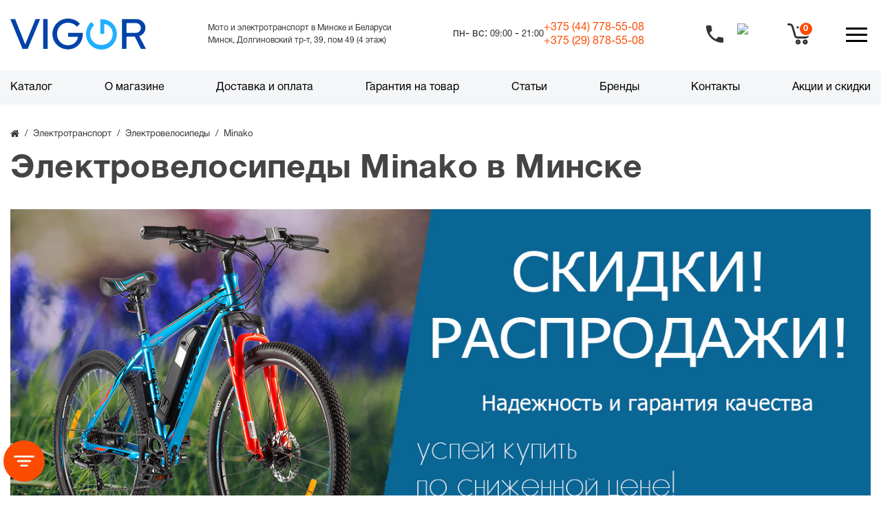

--- FILE ---
content_type: text/html; charset=utf-8
request_url: https://vigor.by/ehlektrotransport/ehlektrovelosipedy/ehlektrovelosipedy-minako/
body_size: 50296
content:
<!DOCTYPE html>
<!--[if IE]><![endif]-->
<!--[if IE 8 ]><html dir="ltr" lang="ru" class="ie8"><![endif]-->
<!--[if IE 9 ]><html dir="ltr" lang="ru" class="ie9"><![endif]-->
<!--[if (gt IE 9)|!(IE)]><!-->
<html dir="ltr" lang="ru">
<!--<![endif]-->
<head>
<script data-not_optimize="true">
/* Hi-Optimizer (c) 2019-2020 https://sitecreator.ru css_low_priority.js */
if(typeof window.hi_optimizer_fun_low_priority !== 'function') {
  function hi_optimizer_fun_low_priority(href) {
    document.addEventListener("DOMContentLoaded", function() {
      var t = new Date().getTime();
      var css = document.createElement( "link" );
      css.rel = "preload";
      css.as = "style";
      css.href = href;
      document.head.appendChild(css);
      console.log('css load start (low priority): ' + href);
      var f = function (css, t) {
      if(document.readyState === "complete" || (new Date().getTime() - t) > 10000) {
        css.rel = "stylesheet";
        console.log('css started (low priority): ' + css.href);
      }
      else setTimeout(f, 50, css, t);
    };
    setTimeout(f, 0, css, t);
    });
  }
}
</script>

	<meta http-equiv="Content-Type" content="text/html; charset=UTF-8">
	<meta name="viewport" content="width=device-width, initial-scale=1, maximum-scale=1, user-scalable=no" >
	<meta http-equiv="X-UA-Compatible" content="IE=edge">
	<title>Электровелосипеды Minako купить в Минске - Цена в Беларуси [Рассрочка]</title>

	
	<base href="https://vigor.by/" >

	

						
		<meta name="description" content="Купить электровелосипед Minako в Минске недорого в ☝☝☝КРЕДИТ, РАССРОЧКУ☝☝☝ в интернет-магазине Вигор ⚡⚡⚡ НИЗКАЯ ЦЕНА ⚡⚡⚡ + СКИДКИ, БОНУСЫ ВСЕМ ПОКУПАТЕЛЯМ⚡⚡⚡ Весь товар сертифицирован ⚡⚡⚡Доставка по Минску" >
			<meta property="og:title" content="Электровелосипеды Minako купить в Минске - Цена в Беларуси [Рассрочка]" >
	<meta property="og:type" content="website" >
	<meta property="og:url" content="https://vigor.by/ehlektrotransport/ehlektrovelosipedy/ehlektrovelosipedy-minako/" >		<meta property="og:image" content="" >
		<meta property="og:site_name" content="Интернет-магазин Вигор" >

		<link href="catalog/view/javascript/bootstrap/css/bootstrap.min.css" rel="stylesheet" media="screen" >
		<link href="catalog/view/theme/oct_techstore/stylesheet/font-awesome/css/font-awesome.min.css" rel="stylesheet" media="screen" >
		<link href="catalog/view/theme/oct_techstore/stylesheet/fonts.css" rel="stylesheet" media="screen" >
		<link href="catalog/view/theme/oct_techstore/stylesheet/stylesheet.css" rel="stylesheet" media="screen" >
		<link href="catalog/view/theme/oct_techstore/stylesheet/responsive.css" rel="stylesheet" media="screen" >
		<link href="catalog/view/javascript/jquery/owl-carousel/owl.carousel.css" rel="stylesheet" media="screen" >
		<link href="catalog/view/theme/oct_techstore/stylesheet/allstyles.css" rel="stylesheet" media="screen" >
		<link href="catalog/view/theme/oct_techstore/stylesheet/dynamic_stylesheet.css" rel="stylesheet" media="screen" >
		<link href="catalog/view/javascript/octemplates/oct_product_filter/nouislider.css" rel="stylesheet" media="screen" >
		<link href="catalog/view/javascript/jquery/slick/unit_slick.css" rel="stylesheet" media="screen" >
	
		<script  src="catalog/view/javascript/jquery/jquery-2.1.1.min.js"></script>
		<script  src="catalog/view/javascript/bootstrap/js/bootstrap.min.js"></script>
		<script  src="catalog/view/javascript/jquery/owl-carousel/owl.carousel.min.js"></script>
		<script  src="catalog/view/javascript/jquery/magnific/jquery.magnific-popup.min.js"></script>
		<script  src="catalog/view/theme/oct_techstore/js/barrating.js"></script>
		<script  src="catalog/view/theme/oct_techstore/js/input-mask.js"></script>
		<script  src="catalog/view/javascript/octemplates/tippy/tippy.min.js"></script>
		<script  src="catalog/view/theme/oct_techstore/js/lazyload/jquery.lazyload.min.js"></script>
		<script  src="catalog/view/javascript/octemplates/oct_product_filter/nouislider.js"></script>
		<script  src="catalog/view/javascript/octemplates/oct_product_filter/wNumb.js"></script>
		<script  src="catalog/view/javascript/jquery/slick/unit_slick.min.js"></script>
	
	
		<meta name="google-site-verification" content="868xuph2IkDwmGEY6FXINrltDZR6_wN42ROjDkfAjfI" />
<meta name="yandex-verification" content="bcfbf5ba36163426" />
<script src="https://code.jivo.ru/widget/2gGImzEdae" async></script>
<!-- Meta Pixel Code -->
<script data-not_optimize="" data-script_num="0" data-desc="manually marked script Num 0" type="text/ho_deferred_js">
!function(f,b,e,v,n,t,s)
{if(f.fbq)return;n=f.fbq=function(){n.callMethod?
n.callMethod.apply(n,arguments):n.queue.push(arguments)};
if(!f._fbq)f._fbq=n;n.push=n;n.loaded=!0;n.version='2.0';
n.queue=[];t=b.createElement(e);t.async=!0;
t.src=v;s=b.getElementsByTagName(e)[0];
s.parentNode.insertBefore(t,s)}(window, document,'script',
'https://connect.facebook.net/en_US/fbevents.js');
fbq('init', '2360866154314877');
fbq('track', 'PageView');
</script>

<noscript><img height="1" width="1" style="display:none"
src="https://www.facebook.com/tr?id=2360866154314877&ev=PageView&noscript=1"
/></noscript>
<!-- End Meta Pixel Code -->

<!-- Yandex.Metrika counter -->
<script data-not_optimize="" data-script_num="1" data-desc="manually marked script Num 1" type="text/ho_deferred_js">
    (function(m,e,t,r,i,k,a){
        m[i]=m[i]||function(){(m[i].a=m[i].a||[]).push(arguments)};
        m[i].l=1*new Date();
        for (var j = 0; j < document.scripts.length; j++) {if (document.scripts[j].src === r) { return; }}
        k=e.createElement(t),a=e.getElementsByTagName(t)[0],k.async=1,k.src=r,a.parentNode.insertBefore(k,a)
    })(window, document,'script','https://mc.yandex.ru/metrika/tag.js', 'ym');

    ym(99790629, 'init', {webvisor:true, clickmap:true, ecommerce:"dataLayer", accurateTrackBounce:true, trackLinks:true});
</script>
<noscript><div><img src="https://mc.yandex.ru/watch/99790629" style="position:absolute; left:-9999px;" alt="" /></div></noscript>
<!-- /Yandex.Metrika counter -->

  <!-- Google Tag Manager -->
<script data-not_optimize="" data-script_num="2" data-desc="manually marked script Num 2" type="text/ho_deferred_js">(function(w,d,s,l,i){w[l]=w[l]||[];w[l].push({'gtm.start':
new Date().getTime(),event:'gtm.js'});var f=d.getElementsByTagName(s)[0],
j=d.createElement(s),dl=l!='dataLayer'?'&l='+l:'';j.async=true;j.src=
'https://www.googletagmanager.com/gtm.js?id='+i+dl;f.parentNode.insertBefore(j,f);
})(window,document,'script','dataLayer','GTM-M9HMLRV5');</script>
<!-- End Google Tag Manager -->

<!-- Google Tag Manager (noscript) -->
<noscript><iframe src="https://www.googletagmanager.com/ns.html?id=GTM-M9HMLRV5"
height="0" width="0" style="display:none;visibility:hidden"></iframe></noscript>
<!-- End Google Tag Manager (noscript) -->
	
		<link href="https://vigor.by/ehlektrotransport/ehlektrovelosipedy/ehlektrovelosipedy-minako/?page=2" rel="next" >
		<link href="https://vigor.by/image/catalog/favi3.png" rel="icon" >
		<script data-not_optimize="" data-script_num="3" data-desc="manually marked script Num 3" type="text/ho_deferred_js" src="//api-maps.yandex.ru/2.0-stable/?load=package.standard&lang=ru-RU"></script>
	<script>
		window.onload = function () {
			jQuery("#user-city").text(ymaps.geolocation.city);
			jQuery("#user-region").text(ymaps.geolocation.region);
			jQuery("#user-country").text(ymaps.geolocation.country);

		}
	</script>

<link rel="stylesheet" href="/index.css?ver=2">
<link rel="stylesheet" href="/fix.css">

<meta name="viewport" content="width=device-width,initial-scale=1">

<script src="https://unpkg.com/swiper@8.0.7/swiper-bundle.min.js"></script>
<link rel="stylesheet" href="https://unpkg.com/swiper@8.0.7/swiper-bundle.min.css">
<style>
	body{
		background-image: none!important;
		background: #fff;
	}
    .mm__item{
        display: flex;
        flex-direction: column;
    }
	footer {margin-bottom:0 !important;}

.sv-alarm .container{position: relative;display: flex;width: 100%;}
.avam{float:left;width:calc(100% - 140px);margin-right:15px;line-height:20px;}
.closescal{position: absolute;right: 10px;top: 0;bottom: 0;margin: auto 0;height: 42px;width:120px;line-height:42px;background:#fff;border-radius:4px;cursor:pointer;color: #333;text-align: center;padding:0;user-select: none;}
@media (max-width:640px){
.sv-alarm p{font-size: 14px;line-height: 18px;}
.sv-alarm svg{display:none}
.avam{width:calc(100% - 124px);margin-right:5px;}
.closescal{width:100px;}
}
@media (max-width:460px){
closescal{margin-top:10px}
}

	#oct-product-filter-data .list-group-item{
		font-size: 16px;
		font-weight: 700;
		margin-bottom: 26px;
	color: #333
	}
	.box-content, .box-content.filtered{
		background:#fff
	}	
</style>
<meta name="google-site-verification" content="868xuph2IkDwmGEY6FXINrltDZR6_wN42ROjDkfAjfI" />
<meta name="yandex-verification" content="bcfbf5ba36163426" />

<script data-not_optimize="true">
// Hi-Optimizer (c) Lazy Load for iframe by sitecreator (c) 2019-2020 https://sitecreator.ru iframe_lazy.js
function LazyLoadIframeStcrtr() {

  var busy = false, observer, config = {root: null, rootMargin: '0px', threshold: [0.2]};

  if (typeof window.IntersectionObserver === 'function') {
    observer = new IntersectionObserver(function (entries, self) {
      // еще до пересечения будут перебраны все записи (элементы, за которыми наблюдаем) один раз
      Array.prototype.forEach.call(entries, function (e) {
        if (e.isIntersecting) {
          self.unobserve(e.target);
          setSrc(e.target);
        }
      });
    }, config);
  }

  this.lazyReStart = function () {
    if (busy) return;
    busy = true;
    var els = document.querySelectorAll("iframe[data-src]");
    Array.prototype.forEach.call(els, function (el) {
      if(typeof observer === 'object') observer.observe(el);
      else setSrc(el);
    });
    busy = false;
  };

  // приватная ф-я
  function setSrc(el) {
    var src = el.getAttribute('data-src');
    if (src) {
      el.src = src;
      el.removeAttribute('data-src');
    }
  }
}

(function() {
  var lazy = new LazyLoadIframeStcrtr();
  //lazy.lazyReStart();
  setInterval(function () {lazy.lazyReStart();}, 100);
})();

</script>
</head>
<body >
<div id="scrolltop" class="wrapper">
	<header class="header">

		<div class="container">
			<div class="header-top">

				<div class="header-top__logo"><a href="https://vigor.by/"><img alt="Электросамокаты в Минске, интернет - магазин" src="/static/img/logo.svg"></a></div>

				<div class="header-top__desc">
				<p>Мото и электротранспорт в Минске и Беларуси</p>
				<p>Минск, Долгиновский тр-т, 39, пом 49 (4 этаж)</p>
				</div>
				<div class="header-top-right">
					<div class="header-top-right__search">
						<div id="search" style="margin: 0" class="input-group">
	<div class="input-group-btn dropdown" style="display: none;">
		<button type="button" class="cats-button hidden-xs btn btn-default btn-lg dropdown-toggle" data-toggle="dropdown" aria-expanded="false" data-hover="dropdown">
			<span class="category-name">Все категории</span><i class="fa fa-caret-down" aria-hidden="true"></i>
		</button>
		<ul class="dropdown-menu">
			<li><a href="#" onclick="return false;" id="0">Все категории</a></li>
						<li><a href="#" onclick="return false;" id="276">Акции</a></li>
						<li><a href="#" onclick="return false;" id="281">Мотоциклы</a></li>
						<li><a href="#" onclick="return false;" id="76">iBALANCE Prem LE 10,5</a></li>
						<li><a href="#" onclick="return false;" id="174">Электротранспорт</a></li>
						<li><a href="#" onclick="return false;" id="77">iBALANCE Prem Series 10,5</a></li>
						<li><a href="#" onclick="return false;" id="65">Аксессуары</a></li>
						<li><a href="#" onclick="return false;" id="172">Тюбинги</a></li>
						<li><a href="#" onclick="return false;" id="66">Подарки для детей </a></li>
						<li><a href="#" onclick="return false;" id="64">Запчасти</a></li>
						<li><a href="#" onclick="return false;" id="230">Массажные пистолеты</a></li>
						</ul>x-ar
		<input class="selected_oct_cat" type="hidden" name="category_id" value="0">
	</div>
  <input type="text" name="search" value="" placeholder="Поиск товара по каталогу" class="input-lg search" >
  <span class="input-group-btn">
    <button type="button"  id="oct-search-button" class="btn btn-default btn-lg btn-search"><i class="fa fa-search"></i></button>
  </span>
</div>

						<div class="header-top-right__search-block hide"><p>По вашему запросу <span>«Kasdfaf»</span>
								ничего нe найдено. Попробуйте другой запрос.</p></div>
					</div>
					<div style="display: flex" class="header-top-right__info">
						
							<div class="working-hours">
								пн- вс: <span>09:00</span> - <span>21:00</span>
							</div>							
					
						<div>
							<div>
								<a href="tel:+375447785508">+375 (44) <span class="span_FW_mod">778-55-08</span></a>
							</div>
							<div>
								<a href="tel:+375298785508">+375 (29) <span class="span_FW_mod">878-55-08</span></a>
							</div>
						</div>
					</div>
				</div>
				<div class="header-top-mobile">
					<div class="header-nav-calls">
						<a href="tel:+375447785508" id="opn_ph">
							<img alt="иконка трубки телефона" class="img-calls" src="/image/trubka.svg" style="width: 21px;margin-right: 20px;margin-top: 3px;">
						</a>
					</div>
					
					<div class="header-nav-search-input hide"><input class="search-mobile" placeholder="Поиск"><span
								class="arrow-search"></span><img alt="поиск по каталогу" class="clear" src="/static/img/clear.svg"><img
								class="enter" src="/static/img/enter.svg" alt=""></div>
					<div class="header-nav-search"><a href="#"><img alt="поиск по каталогу иконка" src="/static/img/search.svg"></a></div>
					<div class="header-nav-basket"><a onclick="get_oct_popup_cart();return false;"><img src="/static/img/basket.svg"  alt=""></a>
	<div class="round"><span class="oct-bottom-cart-quantity"><span class="cart-total-price" style="display:none">0.00руб.</span>0</span></div>
</div>
					<span id="mobile-menu-button"><span></span></span></div>
			</div>
		</div>
					<div class="mob-phone">
						<div>
							<img alt="мтс" src="/catalog/view/theme/oct_techstore/image/icon/my_mts.svg">
							<a href="tel:375298785508">+375 29 878-55-08</a>
						</div>
						<div>
							<img alt="а1" src="/catalog/view/theme/oct_techstore/image/icon/my_a1.svg">
							<a href="tel:+375447785508">+375 44 778-55-08</a>
						</div>
					</div>
		<div class="header-nav">
			<div class="container">
				<div class="header-nav-menu">
					<nav class="menu">
        <ul class="menu-list">
        <li class="menu-link">
            <a href="/ehlektrotransport/">Каталог </a>
            <div class="sub-menu-block">
                <div class="menu__list">
                                        <div class="menu__list-item">
                        <a href="https://vigor.by/ehlektrotransport/">Электротранспорт</a>
                                                <ul class="sub-menu__list">
                                                        <li class="sub-menu-link"><a
                                        href="https://vigor.by/ehlektrotransport/ehlektrosamokaty/">Электросамокаты</a>

                                    <ul class="sub-sub-menu__list">
                                                                                <li class="sub-sub-menu-link"><a
                                                    href="https://vigor.by/ehlektrotransport/ehlektrosamokaty/ehlektrosamokaty-gt/">GT</a>
                                        </li>
                                                                                <li class="sub-sub-menu-link"><a
                                                    href="https://vigor.by/ehlektrotransport/ehlektrosamokaty/ehlektrosamokaty-halten/">Halten</a>
                                        </li>
                                                                                <li class="sub-sub-menu-link"><a
                                                    href="https://vigor.by/ehlektrotransport/ehlektrosamokaty/ehlektrosamokaty-ikingi/">IKINGI</a>
                                        </li>
                                                                                <li class="sub-sub-menu-link"><a
                                                    href="https://vigor.by/ehlektrotransport/ehlektrosamokaty/ehlektrosamokaty-kugoo/">KUGOO</a>
                                        </li>
                                                                                <li class="sub-sub-menu-link"><a
                                                    href="https://vigor.by/ehlektrotransport/ehlektrosamokaty/ehlektrosamokaty-midway/">MIDWAY</a>
                                        </li>
                                                                                <li class="sub-sub-menu-link"><a
                                                    href="https://vigor.by/ehlektrotransport/ehlektrosamokaty/ehlektroskutery-minipro/">MINIPRO</a>
                                        </li>
                                                                                <li class="sub-sub-menu-link"><a
                                                    href="https://vigor.by/ehlektrotransport/ehlektrosamokaty/ehlektrosamokaty-ninebot/">Ninebot</a>
                                        </li>
                                                                                <li class="sub-sub-menu-link"><a
                                                    href="https://vigor.by/ehlektrotransport/ehlektrosamokaty/smd-2/">SMD</a>
                                        </li>
                                                                                <li class="sub-sub-menu-link"><a
                                                    href="https://vigor.by/ehlektrotransport/ehlektrosamokaty/ehlektrosamokaty-ultron/">Ultron</a>
                                        </li>
                                                                                <li class="sub-sub-menu-link"><a
                                                    href="https://vigor.by/ehlektrotransport/ehlektrosamokaty/ehlektrosamokaty-xiaomi/">Xiaomi</a>
                                        </li>
                                                                                <li class="sub-sub-menu-link"><a
                                                    href="https://vigor.by/ehlektrotransport/ehlektrosamokaty/ehlektrosamokaty-yokamura/">YOKAMURA</a>
                                        </li>
                                                                                <li class="sub-sub-menu-link"><a
                                                    href="https://vigor.by/ehlektrotransport/ehlektrosamokaty/dvuhmestnye-ehlektrosamokaty/">Двухместные</a>
                                        </li>
                                                                                <li class="sub-sub-menu-link"><a
                                                    href="https://vigor.by/ehlektrotransport/ehlektrosamokaty/ehlektrosamokaty-dlya-bezdorozhya/">Для бездорожья</a>
                                        </li>
                                                                                <li class="sub-sub-menu-link"><a
                                                    href="https://vigor.by/ehlektrotransport/ehlektrosamokaty/ehlektrosamokaty-dlya-vzroslyh/">Для взрослых</a>
                                        </li>
                                                                                <li class="sub-sub-menu-link"><a
                                                    href="https://vigor.by/ehlektrotransport/ehlektrosamokaty/ehlektrosamokaty-dlya-goroda/">Для города</a>
                                        </li>
                                                                                <li class="sub-sub-menu-link"><a
                                                    href="https://vigor.by/ehlektrotransport/ehlektrosamokaty/ehlektrosamokaty-dlya-detej/">Для детей</a>
                                        </li>
                                                                                <li class="sub-sub-menu-link"><a
                                                    href="https://vigor.by/ehlektrotransport/ehlektrosamokaty/legkie-ehlektrosamokaty/">Легкие</a>
                                        </li>
                                                                                <li class="sub-sub-menu-link"><a
                                                    href="https://vigor.by/ehlektrotransport/ehlektrosamokaty/moshchnye-ehlektrosamokaty/">Мощные (от 1000 Вт)</a>
                                        </li>
                                                                                <li class="sub-sub-menu-link"><a
                                                    href="https://vigor.by/ehlektrotransport/ehlektrosamokaty/polnoprivodnye-ehlektrosamokaty/">Полноприводные</a>
                                        </li>
                                                                                <li class="sub-sub-menu-link"><a
                                                    href="https://vigor.by/ehlektrotransport/ehlektrosamokaty/ehlektrosamokaty-s-bolshimi-kolesami/">С большими колесами</a>
                                        </li>
                                                                                <li class="sub-sub-menu-link"><a
                                                    href="https://vigor.by/ehlektrotransport/ehlektrosamokaty/ehlektrosamokaty-s-korzinkoj/">С корзинкой</a>
                                        </li>
                                                                                <li class="sub-sub-menu-link"><a
                                                    href="https://vigor.by/ehlektrotransport/ehlektrosamokaty/ehlektrosamokaty-s-sidenem/">С сиденьем</a>
                                        </li>
                                                                                <li class="sub-sub-menu-link"><a
                                                    href="https://vigor.by/ehlektrotransport/ehlektrosamokaty/skladnye-ehlektrosamokaty/">Складные</a>
                                        </li>
                                                                                <li class="sub-sub-menu-link"><a
                                                    href="https://vigor.by/ehlektrotransport/ehlektrosamokaty/trekhkolesnyj-ehlektrosamokat/">Трехколесные</a>
                                        </li>
                                                                                <li class="sub-sub-menu-link"><a
                                                    href="https://vigor.by/ehlektrotransport/ehlektrosamokaty/ehlektrosamokaty-aovo/">AOVO</a>
                                        </li>
                                                                                <li class="sub-sub-menu-link"><a
                                                    href="https://vigor.by/ehlektrotransport/ehlektrosamokaty/ehlektrosamokaty-currus/">Currus</a>
                                        </li>
                                                                            </ul>
                                </li>
                                                        <li class="sub-menu-link"><a
                                        href="https://vigor.by/ehlektrotransport/ehlektroskutery/">Электроскутеры</a>

                                    <ul class="sub-sub-menu__list">
                                                                                <li class="sub-sub-menu-link"><a
                                                    href="https://vigor.by/ehlektrotransport/ehlektroskutery/ikingi-1/">IKINGI</a>
                                        </li>
                                                                                <li class="sub-sub-menu-link"><a
                                                    href="https://vigor.by/ehlektrotransport/ehlektroskutery/ehlektroskutery-lima/">LIMA</a>
                                        </li>
                                                                                <li class="sub-sub-menu-link"><a
                                                    href="https://vigor.by/ehlektrotransport/ehlektroskutery/ehlektroskutery-minako/">Minako</a>
                                        </li>
                                                                                <li class="sub-sub-menu-link"><a
                                                    href="https://vigor.by/ehlektrotransport/ehlektroskutery/smd-3/">SMD</a>
                                        </li>
                                                                                <li class="sub-sub-menu-link"><a
                                                    href="https://vigor.by/ehlektrotransport/ehlektroskutery/smart-balance-1/">Smart Balance</a>
                                        </li>
                                                                                <li class="sub-sub-menu-link"><a
                                                    href="https://vigor.by/ehlektrotransport/ehlektroskutery/s-bagazhnikom/">С багажником</a>
                                        </li>
                                                                                <li class="sub-sub-menu-link"><a
                                                    href="https://vigor.by/ehlektrotransport/ehlektroskutery/trekhkolesnye-elektroskutery/">Трехколесные</a>
                                        </li>
                                                                                <li class="sub-sub-menu-link"><a
                                                    href="https://vigor.by/ehlektrotransport/ehlektroskutery/ehlektroskutery-gt/">GT</a>
                                        </li>
                                                                                <li class="sub-sub-menu-link"><a
                                                    href="https://vigor.by/ehlektrotransport/ehlektroskutery/ehlektroskutery-skyboard/">SKYBOARD</a>
                                        </li>
                                                                                <li class="sub-sub-menu-link"><a
                                                    href="https://vigor.by/ehlektrotransport/ehlektroskutery/ehlektroskutery-kugoo/">Kugoo</a>
                                        </li>
                                                                                <li class="sub-sub-menu-link"><a
                                                    href="https://vigor.by/ehlektrotransport/ehlektroskutery/dvuhmestnye-ehlektroskutery/">Двухместные</a>
                                        </li>
                                                                                <li class="sub-sub-menu-link"><a
                                                    href="https://vigor.by/ehlektrotransport/ehlektroskutery/moshchnye-elektroskutery/">Мощные</a>
                                        </li>
                                                                                <li class="sub-sub-menu-link"><a
                                                    href="https://vigor.by/ehlektrotransport/ehlektroskutery/ehlektroskutery-vzroslye-150-kg/">Нагрузка до 150 кг</a>
                                        </li>
                                                                                <li class="sub-sub-menu-link"><a
                                                    href="https://vigor.by/ehlektrotransport/ehlektroskutery/ehlektroskutery-vzroslye-120-kg/">Нагрузка до 120 кг</a>
                                        </li>
                                                                                <li class="sub-sub-menu-link"><a
                                                    href="https://vigor.by/ehlektrotransport/ehlektroskutery/nagruzka-do-200-kg/">Нагрузка до 200 кг</a>
                                        </li>
                                                                                <li class="sub-sub-menu-link"><a
                                                    href="https://vigor.by/ehlektrotransport/ehlektroskutery/ehlektroskutery-s-bolshimi-kolesami/">С большими колесами</a>
                                        </li>
                                                                                <li class="sub-sub-menu-link"><a
                                                    href="https://vigor.by/ehlektrotransport/ehlektroskutery/ehlektrosamokaty-citycoco/">City Сoco</a>
                                        </li>
                                                                                <li class="sub-sub-menu-link"><a
                                                    href="https://vigor.by/ehlektrotransport/ehlektroskutery/ehlektrosamokaty-wolong/">Wolong</a>
                                        </li>
                                                                            </ul>
                                </li>
                                                        <li class="sub-menu-link"><a
                                        href="https://vigor.by/ehlektrotransport/ehlektrovelosipedy/">Электровелосипеды</a>

                                    <ul class="sub-sub-menu__list">
                                                                                <li class="sub-sub-menu-link"><a
                                                    href="https://vigor.by/ehlektrotransport/ehlektrovelosipedy/ehlektrovelosipedy-eltreco/">Eltreco</a>
                                        </li>
                                                                                <li class="sub-sub-menu-link"><a
                                                    href="https://vigor.by/ehlektrotransport/ehlektrovelosipedy/ehlektrovelosipedy-e-alfa/">GREEN CITY</a>
                                        </li>
                                                                                <li class="sub-sub-menu-link"><a
                                                    href="https://vigor.by/ehlektrotransport/ehlektrovelosipedy/ehlektrovelosipedy-gt/">GT</a>
                                        </li>
                                                                                <li class="sub-sub-menu-link"><a
                                                    href="https://vigor.by/ehlektrotransport/ehlektrovelosipedy/ikingi-2/">IKINGI</a>
                                        </li>
                                                                                <li class="sub-sub-menu-link"><a
                                                    href="https://vigor.by/ehlektrotransport/ehlektrovelosipedy/ehlektrovelosipedy-kugoo/">KUGOO</a>
                                        </li>
                                                                                <li class="sub-sub-menu-link"><a
                                                    href="https://vigor.by/ehlektrotransport/ehlektrovelosipedy/ehlektrovelosipedy-minako/">Minako</a>
                                        </li>
                                                                                <li class="sub-sub-menu-link"><a
                                                    href="https://vigor.by/ehlektrotransport/ehlektrovelosipedy/smd-1/">SMD</a>
                                        </li>
                                                                                <li class="sub-sub-menu-link"><a
                                                    href="https://vigor.by/ehlektrotransport/ehlektrovelosipedy/smartbalance/">Smart Balance</a>
                                        </li>
                                                                                <li class="sub-sub-menu-link"><a
                                                    href="https://vigor.by/ehlektrotransport/ehlektrovelosipedy/ehlektrovelosipedy-syccyba/">Syccyba</a>
                                        </li>
                                                                                <li class="sub-sub-menu-link"><a
                                                    href="https://vigor.by/ehlektrotransport/ehlektrovelosipedy/vigor-1/">Vigor</a>
                                        </li>
                                                                                <li class="sub-sub-menu-link"><a
                                                    href="https://vigor.by/ehlektrotransport/ehlektrovelosipedy/ehlektrovelosipedy-yokamura/">Yokamura</a>
                                        </li>
                                                                                <li class="sub-sub-menu-link"><a
                                                    href="https://vigor.by/ehlektrotransport/ehlektrovelosipedy/ehlektrovelosipedy-120-kg/">Велогибриды от 120 кг</a>
                                        </li>
                                                                                <li class="sub-sub-menu-link"><a
                                                    href="https://vigor.by/ehlektrotransport/ehlektrovelosipedy/gornye-ehlektrovelosipedy/">Горные</a>
                                        </li>
                                                                                <li class="sub-sub-menu-link"><a
                                                    href="https://vigor.by/ehlektrotransport/ehlektrovelosipedy/gruzovye-ehlektrovelosipedy/">Грузовые</a>
                                        </li>
                                                                                <li class="sub-sub-menu-link"><a
                                                    href="https://vigor.by/ehlektrotransport/ehlektrovelosipedy/dvuhmestnye/">Двухместные </a>
                                        </li>
                                                                                <li class="sub-sub-menu-link"><a
                                                    href="https://vigor.by/ehlektrotransport/ehlektrovelosipedy/detskie-ehlektrovelosipedy/">Детские</a>
                                        </li>
                                                                                <li class="sub-sub-menu-link"><a
                                                    href="https://vigor.by/ehlektrotransport/ehlektrovelosipedy/ehlektrovelosipedy-dlya-dachi/">Для дачи</a>
                                        </li>
                                                                                <li class="sub-sub-menu-link"><a
                                                    href="https://vigor.by/ehlektrotransport/ehlektrovelosipedy/ehlektrovelosipedy-dlya-kurerov/">Для курьеров</a>
                                        </li>
                                                                                <li class="sub-sub-menu-link"><a
                                                    href="https://vigor.by/ehlektrotransport/ehlektrovelosipedy/ehlektrovelosipedy-dlya-pozhilyh-lyudej/">Для пожилых людей</a>
                                        </li>
                                                                                <li class="sub-sub-menu-link"><a
                                                    href="https://vigor.by/ehlektrotransport/ehlektrovelosipedy/dlya-rybalki-i-ohoty/">Для рыбалки и охоты</a>
                                        </li>
                                                                                <li class="sub-sub-menu-link"><a
                                                    href="https://vigor.by/ehlektrotransport/ehlektrovelosipedy/ehlektrovelosipedy-kolhoznik/">Колхозник</a>
                                        </li>
                                                                                <li class="sub-sub-menu-link"><a
                                                    href="https://vigor.by/ehlektrotransport/ehlektrovelosipedy/moshchnye/">Мощные (от 500 Вт)</a>
                                        </li>
                                                                                <li class="sub-sub-menu-link"><a
                                                    href="https://vigor.by/ehlektrotransport/ehlektrovelosipedy/s-bolshim-zapasom-hoda/">С большим запасом хода  (от 50 км)</a>
                                        </li>
                                                                                <li class="sub-sub-menu-link"><a
                                                    href="https://vigor.by/ehlektrotransport/ehlektrovelosipedy/ehlektrovelosipedy-s-korzinkoj-i-bagazhnikom/">С корзинкой и багажником</a>
                                        </li>
                                                                                <li class="sub-sub-menu-link"><a
                                                    href="https://vigor.by/ehlektrotransport/ehlektrovelosipedy/skladnye/">Складные</a>
                                        </li>
                                                                                <li class="sub-sub-menu-link"><a
                                                    href="https://vigor.by/ehlektrotransport/ehlektrovelosipedy/sportivnye-ehlektrovelosipedy/">Спортивные</a>
                                        </li>
                                                                                <li class="sub-sub-menu-link"><a
                                                    href="https://vigor.by/ehlektrotransport/ehlektrovelosipedy/trekhkolesnye/">Трехколесные</a>
                                        </li>
                                                                                <li class="sub-sub-menu-link"><a
                                                    href="https://vigor.by/ehlektrotransport/ehlektrovelosipedy/ehlektrofehtbajki/">Электрофэтбайки</a>
                                        </li>
                                                                                <li class="sub-sub-menu-link"><a
                                                    href="https://vigor.by/ehlektrotransport/ehlektrovelosipedy/ehlektrovelosipedy-volteco/">Volteco</a>
                                        </li>
                                                                            </ul>
                                </li>
                                                        <li class="sub-menu-link"><a
                                        href="https://vigor.by/ehlektrotransport/giroskutery/">Гироскутеры</a>

                                    <ul class="sub-sub-menu__list">
                                                                                <li class="sub-sub-menu-link"><a
                                                    href="https://vigor.by/ehlektrotransport/giroskutery/minipro-giroskutery/">MiniPro</a>
                                        </li>
                                                                                <li class="sub-sub-menu-link"><a
                                                    href="https://vigor.by/ehlektrotransport/giroskutery/giroskutery-smart-balance/">Smart Balance</a>
                                        </li>
                                                                                <li class="sub-sub-menu-link"><a
                                                    href="https://vigor.by/ehlektrotransport/giroskutery/giroskutery-xiaomi-ninebot/">Ninebot</a>
                                        </li>
                                                                            </ul>
                                </li>
                                                        <li class="sub-menu-link"><a
                                        href="https://vigor.by/ehlektrotransport/elektrotricikly/">Электротрициклы</a>

                                    <ul class="sub-sub-menu__list">
                                                                                <li class="sub-sub-menu-link"><a
                                                    href="https://vigor.by/ehlektrotransport/elektrotricikly/gt-1/">GT</a>
                                        </li>
                                                                                <li class="sub-sub-menu-link"><a
                                                    href="https://vigor.by/ehlektrotransport/elektrotricikly/ikingi-3/">IKINGI</a>
                                        </li>
                                                                                <li class="sub-sub-menu-link"><a
                                                    href="https://vigor.by/ehlektrotransport/elektrotricikly/kugoo-1/">Kugoo</a>
                                        </li>
                                                                                <li class="sub-sub-menu-link"><a
                                                    href="https://vigor.by/ehlektrotransport/elektrotricikly/smd-4/">SMD</a>
                                        </li>
                                                                                <li class="sub-sub-menu-link"><a
                                                    href="https://vigor.by/ehlektrotransport/elektrotricikly/smart-balance-2/">Smart Balance</a>
                                        </li>
                                                                                <li class="sub-sub-menu-link"><a
                                                    href="https://vigor.by/ehlektrotransport/elektrotricikly/smart8-1/">Smart8</a>
                                        </li>
                                                                            </ul>
                                </li>
                                                        <li class="sub-menu-link"><a
                                        href="https://vigor.by/ehlektrotransport/sigvei/">Сигвеи</a>

                                    <ul class="sub-sub-menu__list">
                                                                                <li class="sub-sub-menu-link"><a
                                                    href="https://vigor.by/ehlektrotransport/sigvei/sigvei-minipro/">MiniPro</a>
                                        </li>
                                                                            </ul>
                                </li>
                                                    </ul>
                        
                    </div>
                                        <div class="menu__list-item">
                        <a href="https://vigor.by/motocikly/">Мотоциклы</a>
                        
                    </div>
                                        <div class="menu__list-item">
                        <a href="https://vigor.by/zapchasti/">Запчасти</a>
                                                <ul class="sub-menu__list">
                                                        <li class="sub-menu-link"><a
                                        href="https://vigor.by/zapchasti/zapchasti-dlya-giroskuterov-smart-balance/">Запчасти для гироскутеров Smart Balance</a>

                                    <ul class="sub-sub-menu__list">
                                                                                <li class="sub-sub-menu-link"><a
                                                    href="https://vigor.by/zapchasti/zapchasti-dlya-giroskuterov-smart-balance/akkumulyatory-dlya-giroskutera/">Аккумуляторы для гироскутера</a>
                                        </li>
                                                                                <li class="sub-sub-menu-link"><a
                                                    href="https://vigor.by/zapchasti/zapchasti-dlya-giroskuterov-smart-balance/platy-dlya-giroskutera/">Платы для гироскутера</a>
                                        </li>
                                                                                <li class="sub-sub-menu-link"><a
                                                    href="https://vigor.by/zapchasti/zapchasti-dlya-giroskuterov-smart-balance/dinamiki-dlya-giroskutera/">Динамики для гироскутера</a>
                                        </li>
                                                                                <li class="sub-sub-menu-link"><a
                                                    href="https://vigor.by/zapchasti/zapchasti-dlya-giroskuterov-smart-balance/korpusa-dlya-giroskutera/">Корпуса для гироскутера</a>
                                        </li>
                                                                                <li class="sub-sub-menu-link"><a
                                                    href="https://vigor.by/zapchasti/zapchasti-dlya-giroskuterov-smart-balance/zaryadki-dlya-giroskutera/">Зарядки для гироскутера</a>
                                        </li>
                                                                                <li class="sub-sub-menu-link"><a
                                                    href="https://vigor.by/zapchasti/zapchasti-dlya-giroskuterov-smart-balance/podsvetka-dlya-giroskutera/">Подсветка для гироскутера</a>
                                        </li>
                                                                            </ul>
                                </li>
                                                        <li class="sub-menu-link"><a
                                        href="https://vigor.by/zapchasti/zapchasti-dlya-ehlektrosamokatov/">Запчасти для электросамокатов  Kugoo</a>

                                    <ul class="sub-sub-menu__list">
                                                                            </ul>
                                </li>
                                                    </ul>
                        
                    </div>
                                        <div class="menu__list-item">
                        <a href="https://vigor.by/aksessuary/">Аксессуары</a>
                        
                    </div>
                                        <div class="menu__list-item">
                        <a href="https://vigor.by/tyubing/">Тюбинги</a>
                        
                    </div>
                                        <div class="menu__list-item">
                        <a href="https://vigor.by/massazhery/">Массажные пистолеты</a>
                        
                    </div>
                                        <div class="menu__list-item">
                        <a href="https://vigor.by/podarki-dlya-detej/3d-ruchki/">3D ручки</a>
                        
                    </div>
                    
                </div>
            </div>
        </li>

        <li class="menu-link">
            <a href="/o-nas.html">О магазине</a>
        </li>

        <li class="menu-link">
            <a href="/informaciya-o-dostavke.html">Доставка и оплата</a>
        </li>

        <li class="menu-link">
            <a href="/garantiya-na-tovar.html">Гарантия на товар</a>
        </li>

        <li class="menu-link">
            <a href="/blog">Статьи</a>
        </li>

        <li class="menu-link">
            <a href="/brands">Бренды</a>
        </li>

        <li class="menu-link">
            <a href="/kontakty.html">Контакты</a>
        </li>

        <li class="menu-link">
            <a href="/akcii-skidki">Акции и скидки</a>
        </li>

    </ul>
    </nav>

<div class="mobile-menu">
    <div class="menu-menu__content">
        <div class="mm__logo"><img src="/static/img/logo.svg" alt=""></div>
        <div class="mm__catalog dropdown">


            <div class="mm__dropdowns">

                <div class="mm__dropdown">
                    <div class="mm__dropdown-title">
                        <a href="">Каталог</a>
                        <img src="/static/img/arrow.svg" alt="">
                    </div>
                    <div class="mm__dropdown-items">

                        <div class="mm__dropdown-item">
                            <div class="mm__dropdown-title">
                                <a href="/ehlektrotransport/ehlektrosamokaty/">Электросамокаты</a>
                                <img src="/static/img/arrow.svg" alt="">
                            </div>
                            <div class="mm__dropdown-items">
                                <a class="mm__sub-item" href="/ehlektrotransport/ehlektrosamokaty/ehlektrosamokaty-aovo/">AOVO</a>
                                <a class="mm__sub-item" href="/ehlektrotransport/ehlektrosamokaty/ehlektrosamokaty-currus/">Currus</a>
                                <a class="mm__sub-item" href="/ehlektrotransport/ehlektrosamokaty/ehlektrosamokaty-gt/">GT</a>
                                <a class="mm__sub-item" href="/ehlektrotransport/ehlektrosamokaty/ehlektrosamokaty-halten/">Halten</a>
                                <a class="mm__sub-item" href="/ehlektrotransport/ehlektrosamokaty/ehlektrosamokaty-kugoo/">Kugoo</a>
                                <a class="mm__sub-item" href="/ehlektrotransport/ehlektrosamokaty/ehlektrosamokaty-midway/">MIDWAY</a>
                                <a class="mm__sub-item" href="/ehlektrotransport/ehlektrosamokaty/ehlektroskutery-minipro/">MINIPRO</a>
                                <a class="mm__sub-item" href="/ehlektrotransport/ehlektrosamokaty/ehlektrosamokaty-ninebot/">Ninebot</a>
                                <a class="mm__sub-item" href="/ehlektrotransport/ehlektrosamokaty/ehlektrosamokaty-ultron/">Ultron</a>
                                <a class="mm__sub-item" href="/ehlektrotransport/ehlektrosamokaty/ehlektrosamokaty-xiaomi/">Xiaomi</a>
                                <a class="mm__sub-item" href="/ehlektrotransport/ehlektrosamokaty/ehlektrosamokaty-yokamura/">YOKAMURA</a>
                                <a class="mm__sub-item" href="/ehlektrotransport/ehlektrosamokaty/dvuhmestnye-ehlektrosamokaty/">Двухместные</a>
                                <a class="mm__sub-item" href="/ehlektrotransport/ehlektrosamokaty/ehlektrosamokaty-dlya-bezdorozhya/">Для бездорожья</a>
                                <a class="mm__sub-item" href="/ehlektrotransport/ehlektrosamokaty/ehlektrosamokaty-dlya-vzroslyh/">Для взрослых</a>
                                <a class="mm__sub-item" href="/ehlektrotransport/ehlektrosamokaty/ehlektrosamokaty-dlya-goroda/">Для города</a>
                                <a class="mm__sub-item" href="/ehlektrotransport/ehlektrosamokaty/ehlektrosamokaty-dlya-detej/">Для детей</a>
                                <a class="mm__sub-item" href="/ehlektrotransport/ehlektrosamokaty/legkie-ehlektrosamokaty/">Легкие</a>
                                <a class="mm__sub-item" href="/ehlektrotransport/ehlektrosamokaty/moshchnye-ehlektrosamokaty/">Мощные (от 1000 Вт)</a>
                                <a class="mm__sub-item" href="/ehlektrotransport/ehlektrosamokaty/polnoprivodnye-ehlektrosamokaty/">Полноприводные</a>
                                <a class="mm__sub-item" href="/ehlektrotransport/ehlektrosamokaty/ehlektrosamokaty-s-bolshimi-kolesami/">С большими колесами</a>
                                <a class="mm__sub-item" href="/ehlektrotransport/ehlektrosamokaty/ehlektrosamokaty-s-korzinkoj/">С корзинкой</a>
                                <a class="mm__sub-item" href="/ehlektrotransport/ehlektrosamokaty/ehlektrosamokaty-s-sidenem/">С сиденьем</a>
                                <a class="mm__sub-item" href="/ehlektrotransport/ehlektrosamokaty/skladnye-ehlektrosamokaty/">Складные</a>
                                <a class="mm__sub-item" href="/ehlektrotransport/ehlektrosamokaty/trekhkolesnyj-ehlektrosamokat/">Трехколесные</a>

                            </div>
                        </div>

                        <div class="mm__dropdown-item dropdown">
                            <div class="mm__dropdown-title">
                                <a href="/ehlektrotransport/ehlektrovelosipedy/">Электровелосипеды</a>
                                <img src="/static/img/arrow.svg" alt="">
                            </div>
                            <div class="mm__dropdown-items">

                                <a class="mm__sub-item" href="/ehlektrotransport/ehlektrovelosipedy/ehlektrovelosipedy-eltreco/">Eltreco</a>
                                <a class="mm__sub-item" href="/ehlektrotransport/ehlektrovelosipedy/ehlektrovelosipedy-e-alfa/">GREEN CITY</a>
                                <a class="mm__sub-item" href="/ehlektrotransport/ehlektrovelosipedy/ehlektrovelosipedy-kugoo/">KUGOO</a>
                                <a class="mm__sub-item" href="/ehlektrotransport/ehlektrovelosipedy/ehlektrovelosipedy-minako/">Minako</a>
                                <a class="mm__sub-item" href="/ehlektrotransport/ehlektrovelosipedy/ehlektrovelosipedy-syccyba/">Syccyba</a>
                                <a class="mm__sub-item" href="/ehlektrotransport/ehlektrovelosipedy/ehlektrovelosipedy-yokamura/">Yokamura</a>
                                <a class="mm__sub-item" href="/ehlektrotransport/ehlektrovelosipedy/ehlektrovelosipedy-120-kg/">Велогибриды от 120 кг</a>
                                <a class="mm__sub-item" href="/ehlektrotransport/ehlektrovelosipedy/gornye-ehlektrovelosipedy/">Горные</a>
                                <a class="mm__sub-item" href="/ehlektrotransport/ehlektrovelosipedy/gruzovye-ehlektrovelosipedy/">Грузовые</a>
                                <a class="mm__sub-item" href="/ehlektrotransport/ehlektrovelosipedy/dvuhmestnye/">Двухместные</a>
                                <a class="mm__sub-item" href="/ehlektrotransport/ehlektrovelosipedy/detskie-ehlektrovelosipedy/">Детские</a>
                                <a class="mm__sub-item" href="/ehlektrotransport/ehlektrovelosipedy/ehlektrovelosipedy-dlya-dachi/">Для дачи</a>
                                <a class="mm__sub-item" href="/ehlektrotransport/ehlektrovelosipedy/ehlektrovelosipedy-dlya-kurerov/">Для курьеров</a>
                                <a class="mm__sub-item" href="/ehlektrotransport/ehlektrovelosipedy/ehlektrovelosipedy-dlya-pozhilyh-lyudej/">Для пожилых людей</a>
                                <a class="mm__sub-item" href="/ehlektrotransport/ehlektrovelosipedy/dlya-rybalki-i-ohoty/">Для рыбалки и охоты</a>
                                <a class="mm__sub-item" href="/ehlektrotransport/ehlektrovelosipedy/moshchnye/">Мощные (от 500 Вт)</a>
                                <a class="mm__sub-item" href="/ehlektrotransport/ehlektrovelosipedy/s-bolshim-zapasom-hoda/">С большим запасом хода</a>
                                <a class="mm__sub-item" href="/ehlektrotransport/ehlektrovelosipedy/ehlektrovelosipedy-s-korzinkoj-i-bagazhnikom/">С корзинкой и багажником</a>
                                <a class="mm__sub-item" href="/ehlektrotransport/ehlektrovelosipedy/skladnye/">Складные</a>
                                <a class="mm__sub-item" href="/ehlektrotransport/ehlektrovelosipedy/sportivnye-ehlektrovelosipedy/">Спортивные</a>
                                <a class="mm__sub-item" href="/ehlektrotransport/ehlektrovelosipedy/trekhkolesnye/">Трехколесные</a>
                                <a class="mm__sub-item" href="/ehlektrotransport/ehlektrovelosipedy/ehlektrofehtbajki/">Электрофэтбайки</a>
                                <a class="mm__sub-item" href="/ehlektrotransport/ehlektrovelosipedy/ehlektrovelosipedy-volteco/">Volteco</a>


                            </div>
                        </div>
                        <div class="mm__dropdown-item dropdown">
                            <div class="mm__dropdown-title">
                                <a href="/ehlektrotransport/ehlektroskutery/">Электроскутеры</a>
                                <img src="/static/img/arrow.svg" alt="">
                            </div>
                            <div class="mm__dropdown-items">


                                <a class="mm__sub-item" href="/ehlektrotransport/ehlektroskutery/s-bagazhnikom/">С багажником</a>
                                <a class="mm__sub-item" href="/ehlektrotransport/ehlektroskutery/trekhkolesnye-elektroskutery/">Трехколесные</a>
                                <a class="mm__sub-item" href="/ehlektrotransport/ehlektroskutery/ehlektroskutery-gt/">GT</a>
                                <a class="mm__sub-item" href="/ehlektrotransport/ehlektroskutery/ehlektroskutery-skyboard/">SKYBOARD</a>
                                <a class="mm__sub-item" href="/ehlektrotransport/ehlektroskutery/ehlektroskutery-kugoo/">Kugoo</a>
                                <a class="mm__sub-item" href="/ehlektrotransport/ehlektroskutery/dvuhmestnye-ehlektroskutery/">Двухместные</a>
                                <a class="mm__sub-item" href="/ehlektrotransport/ehlektroskutery/moshchnye-elektroskutery/">Мощные</a>
                                <a class="mm__sub-item" href="/ehlektrotransport/ehlektroskutery/ehlektroskutery-vzroslye-150-kg/">Нагрузка до 150 кг</a>
                                <a class="mm__sub-item" href="/ehlektrotransport/ehlektroskutery/ehlektroskutery-vzroslye-120-kg/">Нагрузка до 120 кг</a>
                                <a class="mm__sub-item" href="/ehlektrotransport/ehlektroskutery/ehlektroskutery-s-bolshimi-kolesami/">С большими колесами</a>
                                <a class="mm__sub-item" href="/ehlektrotransport/ehlektroskutery/ehlektrosamokaty-citycoco/">City Сoco</a>
                                <a class="mm__sub-item" href="/ehlektrotransport/ehlektroskutery/ehlektrosamokaty-wolong/">Wolong</a>



                            </div>
                        </div>
                        <div class="mm__dropdown-item">
                            <div class="mm__dropdown-title">
                                <a href="/ehlektrotransport/sigvei/">Сигвеи</a>
                                <img src="/static/img/arrow.svg" alt="">

                            </div>
                            <div class="mm__dropdown-items">


                                <a class="mm__sub-item" href="/ehlektrotransport/sigvei/sigvei-minipro/  ">MiniPro</a>




                            </div>
                        </div>
                        <div class="mm__dropdown-item dropdown">
                            <div class="mm__dropdown-title">
                                <a href="/ehlektrotransport/giroskutery/">Гироскутеры</a>
                                <img src="/static/img/arrow.svg" alt="">
                            </div>
                            <div class="mm__dropdown-items">


                                <a class="mm__sub-item" href="/ehlektrotransport/giroskutery/minipro-giroskutery/ ">MiniPro</a>
                                <a class="mm__sub-item" href="/ehlektrotransport/giroskutery/giroskutery-smart-balance/">Smart Balance</a>
                                <a class="mm__sub-item" href="/ehlektrotransport/giroskutery/giroskutery-xiaomi-ninebot/">Ninebot</a>



                            </div>
                        </div>
                        <div class="mm__dropdown-item dropdown">
                            <div class="mm__dropdown-title">
                                <a href="/ehlektrotransport/elektrotricikly/">Электротрициклы</a>

                            </div>

                        </div>
                        <div class="mm__dropdown-item">
                            <div class="mm__dropdown-title">
                                <a href="/motocikly/">Мотоциклы</a>


                            </div>

                        </div>
                        <div class="mm__dropdown-item">
                            <div class="mm__dropdown-title">
                                <a href="/zapchasti/">Запчасти</a>
                                <img src="/static/img/arrow.svg" alt="">
                            </div>

                            <div class="mm__dropdown-items">


                                <a class="mm__sub-item" href="/zapchasti/zapchasti-dlya-giroskuterov-smart-balance/">Запчасти для гироскутеров Smart Balance</a>
                                <a class="mm__sub-item" href="/zapchasti/zapchasti-dlya-ehlektrosamokatov/">Запчасти для электросамокатов Kugoo</a>





                            </div>

                        </div>



                        <div class="mm__dropdown-item">
                            <div class="mm__dropdown-title">
                                <a href="/aksessuary/">Аксессуары</a>

                            </div>
                        </div>
                        <div class="mm__dropdown-item">
                            <div class="mm__dropdown-title">
                                <a href="/tyubing/">Тюбинги</a>


                            </div>

                        </div>
                        <div class="mm__dropdown-item">
                            <div class="mm__dropdown-title">
                                <a href="/massazhery/">Массажные пистолеты</a>

                            </div>
                        </div>
                        <div class="mm__dropdown-item">
                            <div class="mm__dropdown-title">
                                <a href="/podarki-dlya-detej/3d-ruchki/">3D ручки</a>


                            </div>

                        </div>


                    </div>
                </div>


            </div>


            <div class="mm__menu-link">
                <a href="/informaciya-o-dostavke">Доставка и оплата</a>
            </div>
            <div class="mm__menu-link">
                <a href="/garantiya-na-tovar">Гарантия на товар</a>
            </div>
            <div class="mm__menu-link">
                <a href="/akcii-skidki/">Акции и скидки</a>
            </div>
            <div class="mm__menu-link">
                <a href="/blog">Статьи</a>
            </div>

            <div class="mm__menu-link">
            <a href="/brands">Бренды</a>
            </div>
            <div class="mm__menu-link">
                <a href="/kontakty">Контакты</a>
            </div>
            <div class="mm__menu-link">
                <a href="/o-nas">О магазине</a>
            </div>
				        </div>
    </div>

					<div class="header-nav-menu-left">
						<div class="header-nav-basket"><a onclick="get_oct_popup_cart();return false;"><img src="/static/img/basket.svg"  alt=""></a>
	<div class="round"><span class="oct-bottom-cart-quantity"><span class="cart-total-price" style="display:none">0.00руб.</span>0</span></div>
</div>
						<div class="header-nav-login"><a href="/my-account/"><img alt="аккаунт" src="/static/img/login.svg"></a></div>
					</div>
				</div>
			</div>
		</div>
		</div>
	</header>

<div class="catalog">
    <div style="right:auto;left:5px" class="mobile-filter"><img src="/images/mobile-filter.svg" alt=""></div>
    <div class="container">

        <div class="breadcrumbs" itemscope itemtype="https://schema.org/BreadcrumbList">
                                    <div class="breadcrumbs-link">
                <a href="https://vigor.by/" title="Главная">
                    <i class="fa fa-home"></i> &nbsp;
                </a>
            </div>
                                                <div class="breadcrumbs-link" itemprop="itemListElement" itemscope itemtype="https://schema.org/ListItem">
                <span>/&nbsp;</span>
                <a itemscope itemtype="https://schema.org/Thing" itemprop="item"
                   href="https://vigor.by/ehlektrotransport/" itemid="https://vigor.by/ehlektrotransport/"
                   title="Электротранспорт">
                    <span itemprop="name">Электротранспорт</span> &nbsp;
                </a>
                <meta itemprop="position" content="1">
            </div>
                                                <div class="breadcrumbs-link" itemprop="itemListElement" itemscope itemtype="https://schema.org/ListItem">
                <span>/&nbsp;</span>
                <a itemscope itemtype="https://schema.org/Thing" itemprop="item"
                   href="https://vigor.by/ehlektrotransport/ehlektrovelosipedy/" itemid="https://vigor.by/ehlektrotransport/ehlektrovelosipedy/"
                   title="Электровелосипеды">
                    <span itemprop="name">Электровелосипеды</span> &nbsp;
                </a>
                <meta itemprop="position" content="2">
            </div>
                                                <div class="breadcrumbs-link" itemprop="itemListElement" itemscope itemtype="https://schema.org/ListItem">
                <span>/&nbsp;</span>
                <span itemscope itemtype="https://schema.org/Thing" itemprop="item"
                      itemid="https://vigor.by/ehlektrotransport/ehlektrovelosipedy/ehlektrovelosipedy-minako/">
					  <span itemprop="name">Minako</span>
					</span>
                <meta itemprop="position" content="3">
            </div>
                                </div>


                        				<h1 class="catalog__title">Электровелосипеды Minako в Минске</h1>
			                        <div class="catalog__main" id="scrolltop2">
            
<aside id="column-left" class="catalog__filter" style="display: block;overflow-y: auto;z-index: 99;">
<button type="button" class="mfp-close filter-close">×</button>
  <div class="view">
    <div class="view__text">Показать все товары</div>
    <div class="view__button button">Показать</div>
  </div>
    <div id="filter-column"></div>
<div class="filter-wrap">
	<div class="box" id="oct-ismobile">
		<div class="box-content filtered">
			<input type="hidden" name="temp_limit" value="0" >
						<div id="oct-selected-values" style="display: none"></div>
						<form method="post" enctype="multipart/form-data" id="oct-product-filter-data">
								<div class="inner-box expanded" data-sort="1" data-type="price">
					<div class="item-title">
						<a class="list-group-item item-name catalog__filter-category-title">
							<span class="name">Цена</span><span class="link"><i class="fa fa-minus"></i></span>
						</a>
					</div>
					<div class="list-group-item item-content price-item">
						<div id="oct-price-slider"></div>
						<div class="row">
							<div class="col-xs-6"><input type="text" name="low_price" value="2539" class="form-control oct-inp-pr-filter" ></div>
							<div class="col-xs-6"><input type="text" name="high_price" value="4770" class="form-control oct-inp-pr-filter" ></div>
						</div>
																		<div class="catalog__filter-category-item">
							<label class="checkbox-row checkbox-row_inv checkbox_aling"><span class="checkbox checkbox-primary checkbox_aling">
                    <input class="checkbox-field"  id="special-only" type="checkbox" name="special_only" value="1"  ><span class="checkbox-label"></span></span><span class="filter-text">Товары со скидкой</span></label>
							<div class="catalog__filter-category-number">9							</div>
						</div>
																	</div>
				</div>
												
				<div class="inner-box" data-sort="3" data-type="manufacturer">
					<div class="item-title">
						<a class="list-group-item item-name"><span class="name">Производители</span><span class="link"><i class="fa fa-plus"></i></span></a>
					</div>
					<div class="list-group-item item-content">
																		
						<div class="catalog__filter-category-item">
							<label class="checkbox-row checkbox-row_inv checkbox_aling"><span class="checkbox checkbox-primary checkbox_aling">
                    <input class="checkbox-field" type="checkbox" id="manufacturer-key-0" name="m_id[]" value="64"  ><span class="checkbox-label"></span></span><span class="filter-text">Minako</span></label>
							<div class="catalog__filter-category-number">11							</div>
						</div>
																							</div>
				</div>
																				<div class="inner-box" data-sort="5" data-type="attribute">
																																																																																																																																																						<div  data-attribute-group-id="14">
						<div class="item-title">
							<a class="list-group-item item-name"><span class="name">Диаметр колёс</span><span class="link"><i class="fa fa-plus"></i></span></a>
						</div>
						<div class="list-group-item item-content">
																												<div class="catalog__filter-category-item">
								<label class="checkbox-row checkbox-row_inv checkbox_aling"><span class="checkbox checkbox-primary checkbox_aling">
                    <input class="checkbox-field" type="checkbox" id="attribute-value-key-13-0" name="attribute[diametr_kols_28][]" value="16quot_dyujmov_28"  ><span class="checkbox-label"></span></span><span class="filter-text">16&quot; дюймов</span></label>
								<div class="catalog__filter-category-number">4</div>
							</div>
																												<div class="catalog__filter-category-item">
								<label class="checkbox-row checkbox-row_inv checkbox_aling"><span class="checkbox checkbox-primary checkbox_aling">
                    <input class="checkbox-field" type="checkbox" id="attribute-value-key-13-1" name="attribute[diametr_kols_28][]" value="18quot_dyujmov_28"  ><span class="checkbox-label"></span></span><span class="filter-text">18&quot; дюймов</span></label>
								<div class="catalog__filter-category-number">3</div>
							</div>
																												<div class="catalog__filter-category-item">
								<label class="checkbox-row checkbox-row_inv checkbox_aling"><span class="checkbox checkbox-primary checkbox_aling">
                    <input class="checkbox-field" type="checkbox" id="attribute-value-key-13-2" name="attribute[diametr_kols_28][]" value="20quot_dyujmov_28"  ><span class="checkbox-label"></span></span><span class="filter-text">20&quot; дюймов</span></label>
								<div class="catalog__filter-category-number">5</div>
							</div>
																											</div>
					</div>
																																								<div  data-attribute-group-id="13">
						<div class="item-title">
							<a class="list-group-item item-name"><span class="name">Ёмкость аккумулятора</span><span class="link"><i class="fa fa-plus"></i></span></a>
						</div>
						<div class="list-group-item item-content">
																												<div class="catalog__filter-category-item">
								<label class="checkbox-row checkbox-row_inv checkbox_aling"><span class="checkbox checkbox-primary checkbox_aling">
                    <input class="checkbox-field" type="checkbox" id="attribute-value-key-15-0" name="attribute[mkost_akkumulyatora_30][]" value="12000_mah_30"  ><span class="checkbox-label"></span></span><span class="filter-text">12000 mAh</span></label>
								<div class="catalog__filter-category-number">3</div>
							</div>
																												<div class="catalog__filter-category-item">
								<label class="checkbox-row checkbox-row_inv checkbox_aling"><span class="checkbox checkbox-primary checkbox_aling">
                    <input class="checkbox-field" type="checkbox" id="attribute-value-key-15-1" name="attribute[mkost_akkumulyatora_30][]" value="13000_mah_30"  ><span class="checkbox-label"></span></span><span class="filter-text">13000 mAh</span></label>
								<div class="catalog__filter-category-number">2</div>
							</div>
																												<div class="catalog__filter-category-item">
								<label class="checkbox-row checkbox-row_inv checkbox_aling"><span class="checkbox checkbox-primary checkbox_aling">
                    <input class="checkbox-field" type="checkbox" id="attribute-value-key-15-2" name="attribute[mkost_akkumulyatora_30][]" value="20000_mah_30"  ><span class="checkbox-label"></span></span><span class="filter-text">20000 mAh</span></label>
								<div class="catalog__filter-category-number">2</div>
							</div>
																												<div class="catalog__filter-category-item">
								<label class="checkbox-row checkbox-row_inv checkbox_aling"><span class="checkbox checkbox-primary checkbox_aling">
                    <input class="checkbox-field" type="checkbox" id="attribute-value-key-15-3" name="attribute[mkost_akkumulyatora_30][]" value="21000_mah_30"  ><span class="checkbox-label"></span></span><span class="filter-text">21000 mAh</span></label>
								<div class="catalog__filter-category-number">2</div>
							</div>
																												<div class="catalog__filter-category-item">
								<label class="checkbox-row checkbox-row_inv checkbox_aling"><span class="checkbox checkbox-primary checkbox_aling">
                    <input class="checkbox-field" type="checkbox" id="attribute-value-key-15-4" name="attribute[mkost_akkumulyatora_30][]" value="30000_mah_30"  ><span class="checkbox-label"></span></span><span class="filter-text">30000 mAh</span></label>
								<div class="catalog__filter-category-number">1</div>
							</div>
																												<div class="catalog__filter-category-item">
								<label class="checkbox-row checkbox-row_inv checkbox_aling"><span class="checkbox checkbox-primary checkbox_aling">
                    <input class="checkbox-field" type="checkbox" id="attribute-value-key-15-5" name="attribute[mkost_akkumulyatora_30][]" value="40000_mah_30"  ><span class="checkbox-label"></span></span><span class="filter-text">40000 mAh</span></label>
								<div class="catalog__filter-category-number">1</div>
							</div>
																											</div>
					</div>
																																								<div  data-attribute-group-id="8">
						<div class="item-title">
							<a class="list-group-item item-name"><span class="name">Максимальная нагрузка</span><span class="link"><i class="fa fa-plus"></i></span></a>
						</div>
						<div class="list-group-item item-content">
																												<div class="catalog__filter-category-item">
								<label class="checkbox-row checkbox-row_inv checkbox_aling"><span class="checkbox checkbox-primary checkbox_aling">
                    <input class="checkbox-field" type="checkbox" id="attribute-value-key-17-0" name="attribute[maksimalnaya_nagruzka_90][]" value="120_kg_90"  ><span class="checkbox-label"></span></span><span class="filter-text">120 кг</span></label>
								<div class="catalog__filter-category-number">4</div>
							</div>
																												<div class="catalog__filter-category-item">
								<label class="checkbox-row checkbox-row_inv checkbox_aling"><span class="checkbox checkbox-primary checkbox_aling">
                    <input class="checkbox-field" type="checkbox" id="attribute-value-key-17-1" name="attribute[maksimalnaya_nagruzka_90][]" value="130_kg_90"  ><span class="checkbox-label"></span></span><span class="filter-text">130 кг</span></label>
								<div class="catalog__filter-category-number">3</div>
							</div>
																												<div class="catalog__filter-category-item">
								<label class="checkbox-row checkbox-row_inv checkbox_aling"><span class="checkbox checkbox-primary checkbox_aling">
                    <input class="checkbox-field" type="checkbox" id="attribute-value-key-17-2" name="attribute[maksimalnaya_nagruzka_90][]" value="140_kg_90"  ><span class="checkbox-label"></span></span><span class="filter-text">140 кг</span></label>
								<div class="catalog__filter-category-number">2</div>
							</div>
																												<div style="opacity: .3;cursor: not-allowed" class="catalog__filter-category-item">
								<label style="cursor: not-allowed" class="checkbox-row checkbox-row_inv checkbox_aling"><span class="checkbox checkbox-primary checkbox_aling">
                    <input class="checkbox-field" type="checkbox" id="attribute-value-key-17-3" name="attribute[maksimalnaya_nagruzka_90][]" value="150_kg_205" disabled ><span class="checkbox-label"></span></span><span class="filter-text">150 кг</span></label>
								<div class="catalog__filter-category-number">0</div>
							</div>
																											</div>
					</div>
																														<div  data-attribute-group-id="8">
						<div class="item-title">
							<a class="list-group-item item-name"><span class="name">Максимальная скорость</span><span class="link"><i class="fa fa-plus"></i></span></a>
						</div>
						<div class="list-group-item item-content">
																												<div class="catalog__filter-category-item">
								<label class="checkbox-row checkbox-row_inv checkbox_aling"><span class="checkbox checkbox-primary checkbox_aling">
                    <input class="checkbox-field" type="checkbox" id="attribute-value-key-18-0" name="attribute[maksimalnaya_skorost_32][]" value="25_kmch_32"  ><span class="checkbox-label"></span></span><span class="filter-text">25 км/ч</span></label>
								<div class="catalog__filter-category-number">1</div>
							</div>
																												<div class="catalog__filter-category-item">
								<label class="checkbox-row checkbox-row_inv checkbox_aling"><span class="checkbox checkbox-primary checkbox_aling">
                    <input class="checkbox-field" type="checkbox" id="attribute-value-key-18-1" name="attribute[maksimalnaya_skorost_32][]" value="40_kmch_32"  ><span class="checkbox-label"></span></span><span class="filter-text">40 км/ч</span></label>
								<div class="catalog__filter-category-number">1</div>
							</div>
																												<div class="catalog__filter-category-item">
								<label class="checkbox-row checkbox-row_inv checkbox_aling"><span class="checkbox checkbox-primary checkbox_aling">
                    <input class="checkbox-field" type="checkbox" id="attribute-value-key-18-2" name="attribute[maksimalnaya_skorost_32][]" value="45_kmch_32"  ><span class="checkbox-label"></span></span><span class="filter-text">45 км/ч</span></label>
								<div class="catalog__filter-category-number">6</div>
							</div>
																												<div class="catalog__filter-category-item">
								<label class="checkbox-row checkbox-row_inv checkbox_aling"><span class="checkbox checkbox-primary checkbox_aling">
                    <input class="checkbox-field" type="checkbox" id="attribute-value-key-18-3" name="attribute[maksimalnaya_skorost_32][]" value="50_kmch_32"  ><span class="checkbox-label"></span></span><span class="filter-text">50 км/ч</span></label>
								<div class="catalog__filter-category-number">2</div>
							</div>
																												<div class="catalog__filter-category-item">
								<label class="checkbox-row checkbox-row_inv checkbox_aling"><span class="checkbox checkbox-primary checkbox_aling">
                    <input class="checkbox-field" type="checkbox" id="attribute-value-key-18-4" name="attribute[maksimalnaya_skorost_32][]" value="60_kmch_32"  ><span class="checkbox-label"></span></span><span class="filter-text">60 км/ч</span></label>
								<div class="catalog__filter-category-number">2</div>
							</div>
																											</div>
					</div>
																																								<div  data-attribute-group-id="8">
						<div class="item-title">
							<a class="list-group-item item-name"><span class="name">Мощность мотора</span><span class="link"><i class="fa fa-plus"></i></span></a>
						</div>
						<div class="list-group-item item-content">
																												<div class="catalog__filter-category-item">
								<label class="checkbox-row checkbox-row_inv checkbox_aling"><span class="checkbox checkbox-primary checkbox_aling">
                    <input class="checkbox-field" type="checkbox" id="attribute-value-key-20-0" name="attribute[moschnost_motora_40][]" value="240_vt_40"  ><span class="checkbox-label"></span></span><span class="filter-text">240 Вт</span></label>
								<div class="catalog__filter-category-number">7</div>
							</div>
																												<div class="catalog__filter-category-item">
								<label class="checkbox-row checkbox-row_inv checkbox_aling"><span class="checkbox checkbox-primary checkbox_aling">
                    <input class="checkbox-field" type="checkbox" id="attribute-value-key-20-1" name="attribute[moschnost_motora_40][]" value="500_vt_40"  ><span class="checkbox-label"></span></span><span class="filter-text">500 Вт</span></label>
								<div class="catalog__filter-category-number">5</div>
							</div>
																											</div>
					</div>
																																																																																<div  data-attribute-group-id="13">
						<div class="item-title">
							<a class="list-group-item item-name"><span class="name">Пробег на одном заряде, max</span><span class="link"><i class="fa fa-plus"></i></span></a>
						</div>
						<div class="list-group-item item-content">
																												<div class="catalog__filter-category-item">
								<label class="checkbox-row checkbox-row_inv checkbox_aling"><span class="checkbox checkbox-primary checkbox_aling">
                    <input class="checkbox-field" type="checkbox" id="attribute-value-key-26-0" name="attribute[probeg_na_odnom_zaryade__max_23][]" value="35_km_23"  ><span class="checkbox-label"></span></span><span class="filter-text">35 км</span></label>
								<div class="catalog__filter-category-number">3</div>
							</div>
																												<div class="catalog__filter-category-item">
								<label class="checkbox-row checkbox-row_inv checkbox_aling"><span class="checkbox checkbox-primary checkbox_aling">
                    <input class="checkbox-field" type="checkbox" id="attribute-value-key-26-1" name="attribute[probeg_na_odnom_zaryade__max_23][]" value="40_km_23"  ><span class="checkbox-label"></span></span><span class="filter-text">40 км</span></label>
								<div class="catalog__filter-category-number">2</div>
							</div>
																												<div class="catalog__filter-category-item">
								<label class="checkbox-row checkbox-row_inv checkbox_aling"><span class="checkbox checkbox-primary checkbox_aling">
                    <input class="checkbox-field" type="checkbox" id="attribute-value-key-26-2" name="attribute[probeg_na_odnom_zaryade__max_23][]" value="45_km_23"  ><span class="checkbox-label"></span></span><span class="filter-text">45 км</span></label>
								<div class="catalog__filter-category-number">1</div>
							</div>
																												<div class="catalog__filter-category-item">
								<label class="checkbox-row checkbox-row_inv checkbox_aling"><span class="checkbox checkbox-primary checkbox_aling">
                    <input class="checkbox-field" type="checkbox" id="attribute-value-key-26-3" name="attribute[probeg_na_odnom_zaryade__max_23][]" value="60_km_23"  ><span class="checkbox-label"></span></span><span class="filter-text">60 км</span></label>
								<div class="catalog__filter-category-number">3</div>
							</div>
																												<div class="catalog__filter-category-item">
								<label class="checkbox-row checkbox-row_inv checkbox_aling"><span class="checkbox checkbox-primary checkbox_aling">
                    <input class="checkbox-field" type="checkbox" id="attribute-value-key-26-4" name="attribute[probeg_na_odnom_zaryade__max_23][]" value="80_km_23"  ><span class="checkbox-label"></span></span><span class="filter-text">80 км</span></label>
								<div class="catalog__filter-category-number">1</div>
							</div>
																												<div class="catalog__filter-category-item">
								<label class="checkbox-row checkbox-row_inv checkbox_aling"><span class="checkbox checkbox-primary checkbox_aling">
                    <input class="checkbox-field" type="checkbox" id="attribute-value-key-26-5" name="attribute[probeg_na_odnom_zaryade__max_23][]" value="90_km_23"  ><span class="checkbox-label"></span></span><span class="filter-text">90 км</span></label>
								<div class="catalog__filter-category-number">1</div>
							</div>
																												<div class="catalog__filter-category-item">
								<label class="checkbox-row checkbox-row_inv checkbox_aling"><span class="checkbox checkbox-primary checkbox_aling">
                    <input class="checkbox-field" type="checkbox" id="attribute-value-key-26-6" name="attribute[probeg_na_odnom_zaryade__max_23][]" value="100_km_23"  ><span class="checkbox-label"></span></span><span class="filter-text">100 км</span></label>
								<div class="catalog__filter-category-number">1</div>
							</div>
																											</div>
					</div>
																																																																															</div>
																			</form>
					</div>
	</div>
</div>

<script><!--
$(document).ready(function() {
	$(".inner-box .item-content").each(function(i,lines) {
		if ($(this).find("div").length == 0) {
			$(this).prev().hide();
			$(this).hide();
		}
	});
});
$(function() {
	// $('body').prepend('<div id="filter-mobile"></div>');
	$('.mobile-category-header').prepend('<div id="filter-button" class="oct-button"><i class="fa fa-filter"></i> Фильтр товаров</div>');
	$('.box-heading').prepend('<div id="filter-close"><i class="fa fa-times"></i></div>');

	var portraitWidth = $(window).width();
	if (portraitWidth <= '992'){
		$("#oct-ismobile") .appendTo("#filter-mobile");
	}

	$("#filter-button").click(function() {
		if ($('#filter-mobile').is(':empty')){
			$("#oct-ismobile") .appendTo("#filter-mobile");
		}

		$("#filter-mobile").toggleClass("filter-show");

		return false;
	});

	$("#filter-close").click(function() {
		$("#filter-mobile").removeClass("filter-show");

		return false;
	});

	var isMobile = {
        Android: function() {
          return navigator.userAgent.match(/Android/i);
        }
	};
	var win = $(this);

});
var oct_price_slider = document.getElementById('oct-price-slider');
noUiSlider.create(oct_price_slider, {
  start: [2539, 4770],
  behaviour: 'hover',
  margin: 1,
  connect: true,
  range: {
    'min': [2539],
    'max': [4770]
  },
  format: wNumb({
    decimals: 0
  }),
  slide: function(event, ui) {
    if (ui.value == parseInt($('#oct-product-filter-data input[name=\'high_price\']').val())-1) {
      return false;
    }
  }
});
oct_price_slider.noUiSlider.on('update', function(values, handle) {
  $('#oct-product-filter-data input[name=\'low_price\']').val(values[0]);
  $('#oct-product-filter-data input[name=\'high_price\']').val(values[1]);
});
oct_price_slider.noUiSlider.on('end', function() {
	oct_start_filter(true, true, 0, 1, 0);
});
    $(document).on('click', '#oct-product-filter-data a.list-group-item', function(e) {
    $(this).parent().parent().toggleClass("expanded");
    $(this).find("i").toggleClass("fa-minus").addClass("fa-plus");
	console.log(1)
  });
  $(document).on('change', '#oct-product-filter-data input[name=\'low_price\']', function() {
  oct_price_slider.noUiSlider.set([parseInt($(this).val()), null]);
});
$(document).on('change', '#oct-product-filter-data input[name=\'high_price\']', function() {
  oct_price_slider.noUiSlider.set([null, parseInt($(this).val())]);
});
$(document).on('change', '#oct-product-filter-data input[name=\'special_only\']', function() {
  oct_price_slider.noUiSlider.set([2539, 4770]);
});


function button_hide_long_list(no_c) {
    var max = 5-1;

    $('.list-group-item').each(function(i,lines) {
        var pr = $(this).parent().attr('data-type');
        if (no_c != pr) {
          if ($(this).find(".checkbox").length > parseInt(max+1) && $(this).find(".checkbox input:checked").length == 0) {
            $(this).children('.checkbox:gt('+max+')').hide().end().append(
              $('<a class="oct-filter-view">Доступно еще: (+'+parseInt($(this).find(".checkbox").length - (max+1))+') <i class="fa fa-caret-down" aria-hidden="true"></i></a>').click(function() {
                $(this).siblings(':hidden').show().end().remove();
              })
            );
          }
          if ($(this).find(".radio").length > parseInt(max+1) && $(this).find(".radio input:checked").length == 0) {
            $(this).children('.radio:gt('+max+')').hide().end().append(
              $('<a class="oct-filter-view">Доступно еще: (+'+parseInt($(this).find(".radio").length - (max+1))+') <i class="fa fa-caret-down" aria-hidden="true"></i></a>').click(function() {
                $(this).siblings(':hidden').show().end().remove();
              })
            );
          }
      }
    });

    $(".list-group-item :checked").each(function(i,lines) {
        $(this).parent().parent().parent().addClass('expanded');
    });
}

function hide_long_list() {
  var max = 5-1;
  $('.list-group-item').each(function(i,lines) {

  });

  $(".list-group-item :checked").each(function(i,lines) {
      $(this).parent().parent().parent().addClass('expanded');
  });
}
function sort_filter_blocks() {
  var $wrapper = $('#oct-product-filter-data');
  $wrapper.find('.inner-box').sort(function(a, b) {
    return +a.dataset.sort - +b.dataset.sort;
  }).appendTo($wrapper);
}
function filter_mask(element, status) {
  if (status == true) {
    $('<div>')
    .attr({'class':'masked'})
    .prependTo(element);
    $('<div class="masked_loading" >').insertAfter($('.masked'));
  } else {
    $('.masked').remove();
    $('.masked_loading').remove();
  }
}
$(function() {
    if (parseInt($('#oct-product-filter-data input[name=\'low_price\']').val()) == parseInt($('#oct-product-filter-data input[name=\'high_price\']').val())) {
    $('#oct-price-slider').remove();
  }
    sort_filter_blocks();
  hide_long_list();
  $('select[id="input-limit"], select[id="input-sort"]').removeAttr('onchange');
      $('select[id="input-sort"]').empty();
    custom_sort_options = '';
        custom_sort_options += '<option value="&sort=p.price&order=asc" >Цена, по возрастанию</option>';
        custom_sort_options += '<option value="&sort=pd.name&order=asc" >Название, порядок (А - Я)</option>';
        custom_sort_options += '<option value="&sort=pd.name&order=desc" >Название, порядок (Я - А)</option>';
        custom_sort_options += '<option value="&sort=p.price&order=desc" >Цена, по убыванию</option>';
        custom_sort_options += '<option value="&sort=rating&order=asc" >Рейтинг, по возрастанию</option>';
        custom_sort_options += '<option value="&sort=rating&order=desc" >Рейтинг, по убыванию</option>';
        $('select[id="input-sort"]').append(custom_sort_options);
        $('select[id="input-limit"]').empty();
    custom_limit_options = '';
        custom_limit_options += '<option value="&limit=15" >15</option>';
        custom_limit_options += '<option value="&limit=25" >25</option>';
        custom_limit_options += '<option value="&limit=50" >50</option>';
        custom_limit_options += '<option value="&limit=75" >75</option>';
        custom_limit_options += '<option value="&limit=100" >100</option>';
        $('select[id="input-limit"]').append(custom_limit_options);
   });
$('#button-reset').on('click', function() {
  oct_reset_filter();
});

$(document).on('change', '#oct-product-filter-data input[type=\'hidden\'], #oct-product-filter-data input[type=\'radio\'], #oct-product-filter-data input[type=\'checkbox\'], #oct-product-filter-data select', function() {
			oct_start_filter(true, true, 0, 1, 0);
	
    $(this).unbind('change');
});

$(document).on('change', '#oct-product-filter-data input[type=\'text\']', function() {
	oct_start_filter(true, true, 0, 1, 0);

    $(this).unbind('change');
});

$(document).on('change', 'select[id="input-sort"], select[id="input-limit"]', function() {
    oct_start_filter(true, true, 0, 1, 0);
});

function oct_reset_filter() {
            $('#oct-product-filter-data input[name=\'low_price\']').val('2539');
        $('#oct-product-filter-data input[name=\'high_price\']').val('4770');
    
    $('#oct-product-filter-data input[type=\'radio\']').removeAttr('checked');
    $('#oct-product-filter-data input[type=\'checkbox\']').removeAttr('checked');
    $('#oct-product-filter-data select').val('');
    oct_start_filter(true, true, 0, 1, 0);
}

function reset_selected_value(value, id, type) {
  /*
  if (type == 'checkbox') {
    $("#oct-product-filter-data #"+id).click();
  }
  */
  if (type == 'checkbox') {
    $("#oct-product-filter-data #"+id).removeAttr('checked');
    oct_start_filter(true, true, 0, 1, 0);
  }

  if (type == 'radio') {
    $("#oct-product-filter-data #"+id).removeAttr('checked');
    oct_start_filter(true, true, 0, 1, 0);
  }

  if (type == 'select') {
    $("#oct-product-filter-data #"+id).parent().val('').change();
	oct_start_filter(true, true, 0, 1, 0);
  }
}
function oct_scroll_to_top() {
  $("html, body").animate({
    scrollTop: $('#oct-filter-tag').offset().top -60
  }, {
    duration: 800,
    easing: "swing"
  });
}

function oct_get_value_from_url(url, type) {
  var value = 0;
  var arr;
  var arr2;
  var p = [];

  if (type == 'page') {
      arr = url.split("?");

      if (arr[1]) {
          p = arr[1].split("&");
      }

      if (p.length == 1) {
          arr2 = url.split("?");
      } else {
          arr2 = url.split("&");
      }
  }

  if (type == 'sort' || type == 'limit' || type == 'order') {
    arr2 = url.split("&");
  }

  for(var i = 0; i < arr2.length; i++){
    var value = arr2[i].split("=");
    if (value[0] === type) {
      return value[1];
    }
  }
}

function oct_show_more_products() {
	$('#button-show-more-products').append('<i class="fa fa-refresh fa-spin fa-fw"></i>');
	oct_start_filter(true, true, 15, 1, 0);
}

function oct_button_to_filter(el) {
	var id_el = el.attr('id');

	var oct_pf = [];
	var oct_field_data = $('#oct-product-filter-data input[type=\'text\'], #oct-product-filter-data input[type=\'hidden\'], #oct-product-filter-data input[type=\'radio\']:checked, #oct-product-filter-data input[type=\'checkbox\']:checked, #oct-product-filter-data select').serializeArray();

	$.each(oct_field_data, function(i, field) {
		if (field.value) {
			oct_pf.push({
				name: field.name,
				value: field.value
			});
		}
	});

	oct_pf.push({
		name: 'global_id',
		value: '245'
	  }, {
		name: 'global_type',
		value: 'category'
	  }, {
		name: 'route',
		value: 'product/category'
	  }, {
		name: 'sort',
		value: oct_get_value_from_url($('select[id="input-sort"]').val(), 'sort')
	  }, {
		name: 'order',
		value: oct_get_value_from_url($('select[id="input-sort"]').val(), 'order')
	  }, {
		name: 'limit',
		value: 15
	  }, {
		name: 'page',
		value: 1
	  }, {
		name: 'url',
		value: 'https://vigor.by/index.php?route=product/category&path=174_63_245&oct_filter=1&price=2539,4770&page=1'
	});

	$.ajax({
		type: 'post',
		url: 'index.php?route=extension/module/oct_product_filter/filterProducts',
		dataType: 'json',
		data: oct_pf,
		beforeSend: function() {
			var t = $('body').find("#" + id_el).parent().offset().top;
			var o = $('body').find("#oct-ismobile").offset().top;

			$('body').find("#oct-ismobile").find(".popover").remove();
			var w_width = $(window).width();

			if (w_width <= '992'){
				var t_t = t-o+18;

				$("#oct-ismobile").append('<div class="popover bottom" style="top:' + t_t + 'px;left:45px;display:block;"><div class="arrow"></div><div class="popover-content"><button class="btn oct-button btn-lg" onclick="oct_start_filter(true, true, 0, 1, 1);"></button></div></div>');
			} else {
				var t_t = t-o-18;

				$("#oct-ismobile").append('<div class="popover right" style="top:' + t_t + 'px;margin-left:25px;left:255px;display:block;"><div class="arrow"></div><div class="popover-content"><button class="btn oct-button btn-lg" onclick="oct_start_filter(true, true, 0, 1, 1);"></button></div></div>');
			}

			$("#oct-ismobile").find('.popover button').html('<span><img style="vertical-align:middle;" src="catalog/view/theme/oct_techstore/image/91.svg" ></span> Загрузка...');
        	$("#oct-ismobile").find('.popover button').attr('disabled', 'disabled');
        	$("#oct-ismobile").find('.popover button').addClass('disabled');
		},
		success: function(json) {
			if (json['total']) {
							}
		}
	});
}

function html_entity_decode(message) {
  return message.replace(/[<>'"]/g, function(m) {
    return '&' + {
      '\'': 'apos',
      '"': 'quot',
      '&': 'amp',
      '<': 'lt',
      '>': 'gt',
    }[m] + ';';
  });
}

// main function
function oct_start_filter(count_totals, render_products, increase_limit, page, button_click) {
	$('body').find("#oct-ismobile").find(".popover").remove();
    filter_mask('#oct-product-filter-data', true);
  filter_mask('#res-products', true);
  
  var oct_pf = [];
  var oct_field_data = $('#oct-product-filter-data input[type=\'text\'], #oct-product-filter-data input[type=\'hidden\'], #oct-product-filter-data input[type=\'radio\']:checked, #oct-product-filter-data input[type=\'checkbox\']:checked, #oct-product-filter-data select').serializeArray();

  $.each(oct_field_data, function(i, field) {
    if (field.value) {
      oct_pf.push({
        name: field.name,
        value: field.value
      });
    }
  });

  if (increase_limit) {
    $('input[name="temp_limit"]').val(parseInt($('input[name="temp_limit"]').val()) + parseInt(increase_limit));
    var limit = parseInt(oct_get_value_from_url($('select[id="input-limit"]').val(), 'limit')) + parseInt($('input[name="temp_limit"]').val());
  } else {
    var limit = oct_get_value_from_url($('select[id="input-limit"]').val(), 'limit');
  }

  oct_pf.push({
    name: 'global_id',
    value: '245'
  }, {
    name: 'global_type',
    value: 'category'
  }, {
    name: 'route',
    value: 'product/category'
  }, {
    name: 'sort',
    value: oct_get_value_from_url($('select[id="input-sort"]').val(), 'sort')
  }, {
    name: 'order',
    value: oct_get_value_from_url($('select[id="input-sort"]').val(), 'order')
  }, {
    name: 'limit',
    value: limit
  }, {
    name: 'page',
    value: page
  }, {
    name: 'url',
    value: 'https://vigor.by/index.php?route=product/category&path=174_63_245&oct_filter=1&price=2539,4770&page=1'
  });

  var xhr = $.ajax({
    type: 'post',
    url: 'index.php?route=extension/module/oct_product_filter/filterProducts',
    // dataType: 'json',
    data: oct_pf,
    success: function(json) {

      if (render_products) {
        if (json) {
			window.history.pushState({}, $('h1').html(), xhr.getResponseHeader('filterurl'));
          $('#res-products').html(json);
          $('#res-products').fadeIn();

		  		  setTimeout(function() {
			$("img.lazy").lazyload();
		  }, 10);
		  
        }
      }

              $.ajax({
          type: 'post',
          url: 'index.php?route=extension/module/oct_product_filter/filterProducts&update_seo_url=1',
          dataType: 'json',
          data: oct_pf,
          success: function(json) {
            window.history.pushState({}, $('h1').html(), json['url'].replace(/&amp;/g, '&'));
          }
        });
      
      if (count_totals) {
        $.ajax({
          url: 'index.php?route=extension/module/oct_product_filter',
          type: 'POST',
          data: oct_pf,
          dataType: 'html',
          success: function(data) {
            var selectBox = $('#oct-product-filter-data select').length ? $('#oct-product-filter-data select').val() : 0;
            var haveSelectedOptions = 0;
                        $('#oct-selected-values').html('');
            if ($('#oct-product-filter-data input[type=\'checkbox\']:checked').length || $('#oct-product-filter-data input[type=\'radio\']:checked').length || selectBox !== 0) {
              checkbox_item  = '<div class="item-title">';
              checkbox_item += '  <a class="list-group-item item-name"><span class="name">Выбранные значения</span></a>';
              checkbox_item += '</div>';
              checkbox_item += '<div class="list-group-item item-content">';

              $.each(['price','manufacturer','option','attribute','sticker','stock','review','standard'], function(i,value) {
                $('#oct-product-filter-data [data-type="'+value+'"] > div').each(function(index) {
                  var $this = $(this);
                  var $items = $this.find('input[type=\'checkbox\']:checked');
                  $.each($items, function(index) {
                    if (index == 0) {
                      checkbox_item += '<div class="oct-selected-group-label">'+$(this).parent().parent().parent().find('.name').html()+'</div>';
                    }
                    haveSelectedOptions = 1;
                    checkbox_item += '<div class="checkbox">';
                    checkbox_item += '  <label class="oct-selected-values-label">'+$(this).parent().find('label').html()+'</label>';
                    checkbox_item += '  <span class="label label-danger oct-filter-total-label" onclick="reset_selected_value(this,\''+$(this).attr('id')+'\', \'checkbox\');"><i class="fa fa-times oct-filter-icon-unselect"></i></span>';
                    checkbox_item += '</div>';
                  });
                });

                $('#oct-product-filter-data [data-type="'+value+'"] > div').each(function(index) {
                  var $this = $(this);
                  var $items = $this.find('input[type=\'radio\']:checked');
                  $.each($items, function(index) {
                    if (index == 0) {
                      checkbox_item += '<div class="oct-selected-group-label">'+$(this).parent().parent().parent().find('.name').html()+'</div>';
                    }
                    haveSelectedOptions = 1;
                    checkbox_item += '<div class="checkbox">';
                    checkbox_item += '  <label class="oct-selected-values-label">'+$(this).parent().find('label').html()+'</label>';
                    checkbox_item += '  <span class="label label-danger oct-filter-total-label" onclick="reset_selected_value(this,\''+$(this).attr('id')+'\', \'radio\');"><i class="fa fa-times oct-filter-icon-unselect"></i></span>';
                    checkbox_item += '</div>';
                  });
                });

                $('#oct-product-filter-data [data-type="'+value+'"] > div').each(function(index) {
                  var $this = $(this);
                  var $items = $this.find('select option:selected');
                  $.each($items, function(index) {

                    if ($(this).val()) {
                      if (index == 0) {
                        checkbox_item += '<div class="oct-selected-group-label">'+$(this).parent().parent().parent().parent().find('.name').html()+'</div>';
                      }
	                   haveSelectedOptions = 1;
                      checkbox_item += '<div class="checkbox">';
                      checkbox_item += '  <label class="oct-selected-values-label">'+$(this).text().replace(/\(.*/, "")+'</label>';
                      checkbox_item += '  <span class="label label-danger oct-filter-total-label" onclick="reset_selected_value(this,\''+$(this).attr('id')+'\', \'select\');"><i class="fa fa-times oct-filter-icon-unselect"></i></span>';
                      checkbox_item += '</div>';
                    }
                  });
                });
              });

              checkbox_item += '</div>';
              if(haveSelectedOptions > 0) {
              checkbox_item += '<button type="button" id="button-reset" class="oct-button" onclick="oct_reset_filter();">Сбросить</button>';
              $('#oct-selected-values').append(checkbox_item);
              }
            }
                        //$('#oct-product-filter-data').html($(data).find('#oct-product-filter-data').children());
			/*
			$('#oct-product-filter-data [data-attribute-group-id]').each(function(){
				var that = $(this);
				var attr = that.attr('data-attribute-group-id');
				that.children('.item-content').html($(data).find('[data-attribute-group-id="'+attr+'"] .item-content').html());
			})
			*/
            hide_long_list();
            sort_filter_blocks();
                        var oct_price_slider = document.getElementById('oct-price-slider');
            noUiSlider.create(oct_price_slider, {
              start: [parseInt($('#oct-product-filter-data input[name=\'low_price\']').val()), parseInt($('#oct-product-filter-data input[name=\'high_price\']').val())],
              behaviour: 'hover',
              connect: true,
              margin: 1,
              range: {
                'min': [2539],
                'max': [4770]
              },
              format: wNumb({
                decimals: 0
              }),
            });
            oct_price_slider.noUiSlider.on('update', function(values, handle) {
              $('#oct-product-filter-data input[name=\'low_price\']').val(values[0]);
              $('#oct-product-filter-data input[name=\'high_price\']').val(values[1]);
            });
            if (parseInt($('#oct-product-filter-data input[name=\'low_price\']').val()) == parseInt($('#oct-product-filter-data input[name=\'high_price\']').val())) {
              $('#oct-price-slider').remove();
            }
            oct_price_slider.noUiSlider.on('end', function() {
              oct_start_filter(true, true, 0, 1, 0);

            });
                        if (json['oct_filter']) {
				$('#content .pagination a').bind('click', function(e) {
					$('#content .pagination a').unbind("click");

					e.preventDefault();
				  var page = oct_get_value_from_url($(this).attr('href'), 'page');

				  if (page) {
					oct_start_filter(true, true, 0, page, 0);
				  } else {
					oct_start_filter(true, true, 0, 1, 0);
				  }
				});
			}
			$(".inner-box .item-content").each(function(i,lines) {
				if ($(this).find("div").length == 0) {
					$(this).prev().hide();
					$(this).hide();
				}
			});
          }
        });
      }
            noUiSlider;
      oct_price_slider.noUiSlider.set([parseInt($('#oct-product-filter-data input[name=\'low_price\']').val()), parseInt($('#oct-product-filter-data input[name=\'high_price\']').val())]);
             $("#filter-mobile").removeClass("filter-show");
            filter_mask('#oct-product-filter-data', false);
      filter_mask('#res-products', false);
            if (localStorage.getItem('display') == 'list') {
        $('#list-view').trigger('click');
      } else {
        $('#grid-view').trigger('click');
      }
      if (!increase_limit) {
        oct_scroll_to_top();
      }
      history.pushState({}, $('h1').html(), json['url'].replace(/&amp;/g, '&'));
    }
  });
}
//--></script>
  </aside>
            <div class="catalog__items-wrap">

                                <div class="catalog__banner-wrap">
                                                            <div class="catalog__banner-text">
                        <p><img src="https://vigor.by/image/catalog/bannery/elektrovel-vesn.jpg" style="width: 100%;"></p>                    </div>
                                                        </div>
                                <div class="catalog__sort-wrap">
                    <div class="catalog__sort">
                        <div class="catalog__sort-title">Сортировать по:</div>
                        <select id="input-sort" onchange="location = this.value;">
                                                                                    <option value="https://vigor.by/ehlektrotransport/ehlektrovelosipedy/ehlektrovelosipedy-minako/?sort=p.sort_order&amp;order=ASC">По умолчанию</option>
                                                                                                                <option value="https://vigor.by/ehlektrotransport/ehlektrovelosipedy/ehlektrovelosipedy-minako/?sort=pd.name&amp;order=ASC">По имени (A - Я)</option>
                                                                                                                <option value="https://vigor.by/ehlektrotransport/ehlektrovelosipedy/ehlektrovelosipedy-minako/?sort=pd.name&amp;order=DESC">По имени (Я - A)</option>
                                                                                                                <option value="https://vigor.by/ehlektrotransport/ehlektrovelosipedy/ehlektrovelosipedy-minako/?sort=p.price&amp;order=ASC" selected="selected">По цене (возрастанию)</option>
                                                                                                                <option value="https://vigor.by/ehlektrotransport/ehlektrovelosipedy/ehlektrovelosipedy-minako/?sort=p.price&amp;order=DESC">По цене (убыванию)</option>
                                                                                                                <option value="https://vigor.by/ehlektrotransport/ehlektrovelosipedy/ehlektrovelosipedy-minako/?sort=rating&amp;order=DESC">По рейтингу (убыванию)</option>
                                                                                                                <option value="https://vigor.by/ehlektrotransport/ehlektrovelosipedy/ehlektrovelosipedy-minako/?sort=rating&amp;order=ASC">По рейтингу (возрастанию)</option>
                                                                                                                <option value="https://vigor.by/ehlektrotransport/ehlektrovelosipedy/ehlektrovelosipedy-minako/?sort=p.model&amp;order=ASC">По модели (A - Я)</option>
                                                                                                                <option value="https://vigor.by/ehlektrotransport/ehlektrovelosipedy/ehlektrovelosipedy-minako/?sort=p.model&amp;order=DESC">По модели (Я - A)</option>
                                                                                </select>
                        <select id="input-limit" onchange="location = this.value;">
                                                                                    <option value="https://vigor.by/ehlektrotransport/ehlektrovelosipedy/ehlektrovelosipedy-minako/?limit=25">25</option>
                                                                                                                <option value="https://vigor.by/ehlektrotransport/ehlektrovelosipedy/ehlektrovelosipedy-minako/" selected="selected">36</option>
                                                                                                                <option value="https://vigor.by/ehlektrotransport/ehlektrovelosipedy/ehlektrovelosipedy-minako/?limit=50">50</option>
                                                                                                                <option value="https://vigor.by/ehlektrotransport/ehlektrovelosipedy/ehlektrovelosipedy-minako/?limit=75">75</option>
                                                                                                                <option value="https://vigor.by/ehlektrotransport/ehlektrovelosipedy/ehlektrovelosipedy-minako/?limit=100">100</option>
                                                                                </select>
                        <div class="catalog__sort-dropdown dropdown-menu">
                            <!-- <div class="dropdown-menu__item"><span>Цена ( убываение )</span></div>
                             <div class="dropdown-menu__sub-items">
                                 <div class="dropdown-menu__sub-item"><span>Цена ( возростание )</span></div>
                                 <div class="dropdown-menu__sub-item"><span>Название ( А-Я )</span></div>
                                 <div class="dropdown-menu__sub-item"><span>Название ( Я-А )</span></div>
                                 <div class="dropdown-menu__sub-item"><span>Рейтинг ( возростание)</span></div>
                                 <div class="dropdown-menu__sub-item"><span>Рейтинг ( убываение)</span></div>
                             </div>-->
                        </div>
                        <!--<div class="catalog__sort-arrow"><img src="/images/arrow.svg"></div>-->
                        <!-- TODO Dropdown-->
                    </div>
                </div>

                <div id="res-products">
                    <div class="catalog__items">
                                                                <div class="card catalog__item">
                        <div class="card-header">
                            <div class="card-header-like" onclick="get_oct_popup_add_to_wishlist('1216');">
                                <svg width="26" height="23" viewBox="0 0 26 23" fill="none"
                                     xmlns="http://www.w3.org/2000/svg">
                                    <path d="M9.24684 19.4636L9.2457 19.4626L9.24262 19.46L9.24149 19.459L9.23521 19.4538C6.82385 17.4328 4.72714 15.6755 3.26566 13.9412L3.38037 13.8445L3.26566 13.9412C1.62505 11.9942 0.85 10.1338 0.85 8.0937C0.85 6.11943 1.53851 4.29244 2.79449 2.95254L2.79449 2.95253C4.06586 1.59636 5.81049 0.85 7.70458 0.85C9.12321 0.85 10.4238 1.29179 11.5663 2.16083L11.5663 2.16084C12.092 2.56085 12.5719 3.04189 13 3.59661C13.4282 3.04191 13.9079 2.56086 14.4339 2.16083C15.5764 1.29179 16.8769 0.85 18.2956 0.85C20.1895 0.85 21.9343 1.59636 23.2056 2.95253L23.0962 3.05512L23.2056 2.95254C24.4616 4.29245 25.15 6.11944 25.15 8.0937C25.15 10.1338 24.3751 11.9941 22.7345 13.941C21.2734 15.675 19.1776 17.4316 16.7675 19.4517L16.7581 19.4596L16.758 19.4596C15.9318 20.1519 14.9963 20.9361 14.0254 21.7712C13.7414 22.0156 13.377 22.15 13 22.15C12.6227 22.15 12.2585 22.0156 11.9743 21.7708L9.24684 19.4636ZM9.24684 19.4636C10.0716 20.1548 11.0056 20.9377 11.9743 21.7708L9.24684 19.4636ZM4.57741 12.8656L4.4627 12.9623L4.5774 12.8656C3.17038 11.1959 2.5557 9.72741 2.5557 8.0937C2.5557 6.53637 3.08794 5.11781 4.04681 4.09487C4.99091 3.0879 6.28871 2.53269 7.70458 2.53269C8.73771 2.53269 9.68538 2.85505 10.5246 3.49327C11.275 4.06407 11.8003 4.78818 12.1095 5.29789L12.1095 5.29792C12.2989 5.61005 12.6328 5.796 13 5.796C13.3672 5.796 13.701 5.61005 13.8905 5.29792C14.1998 4.78818 14.7251 4.06407 15.4754 3.49327C16.3146 2.85506 17.2622 2.53269 18.2956 2.53269C19.7113 2.53269 21.0092 3.08791 21.9531 4.09487C22.912 5.11781 23.4443 6.53637 23.4443 8.0937C23.4443 9.72741 22.8296 11.1959 21.4227 12.8656C20.0581 14.4852 18.0249 16.1897 15.6535 18.1775C14.8516 18.8493 13.9459 19.6085 12.9982 20.4192C12.0558 19.6101 11.1516 18.8521 10.3514 18.1814L10.3501 18.1804L10.347 18.1778C10.3468 18.1776 10.3466 18.1775 10.3464 18.1773C7.97505 16.1897 5.94195 14.485 4.57741 12.8656Z"
                                          fill="currentColor" stroke="#999999" stroke-width="0.3"></path>
                                </svg>
                            </div>
                                                        <div class="card-header-availability"><span>На складе</span></div>

                                                    </div>
                        <div class="card-img">
                                                        <a href="https://vigor.by/ehlektrotransport/ehlektrovelosipedy/ehlektrovelosipedy-minako/ehlektrovelosiped-minako-v8-pro.html" title="Электровелосипед Minako V8 Pro"
								class="lazy_link">
                                <img data-original="https://vigor.by/image/cache/webp/catalog/minako/v8-pro-2025/v8problack01.-350x350.webp"
                                     src="image/catalog/1lazy/oct_loader_product.gif" class="img-responsive lazy"
                                     title="Электровелосипед Minako V8 Pro"
                                     alt="Электровелосипед Minako V8 Pro">
                            </a>
                                                    </div>
                        <!--<div class="card-signature">Xiaomi</div>-->

                                                <div class="card-star">
                                                        <svg class="grey" width="16" height="15" viewBox="0 0 16 15" fill="none" xmlns="http://www.w3.org/2000/svg">
                                <path d="M7.04894 0.92705C7.3483 0.00573921 8.6517 0.00573969 8.95106 0.92705L10.0206 4.21885C10.1545 4.63087 10.5385 4.90983 10.9717 4.90983H14.4329C15.4016 4.90983 15.8044 6.14945 15.0207 6.71885L12.2205 8.75329C11.87 9.00793 11.7234 9.4593 11.8572 9.87132L12.9268 13.1631C13.2261 14.0844 12.1717 14.8506 11.388 14.2812L8.58778 12.2467C8.2373 11.9921 7.7627 11.9921 7.41221 12.2467L4.61204 14.2812C3.82833 14.8506 2.77385 14.0844 3.0732 13.1631L4.14277 9.87132C4.27665 9.4593 4.12999 9.00793 3.7795 8.75329L0.979333 6.71885C0.195619 6.14945 0.598395 4.90983 1.56712 4.90983H5.02832C5.46154 4.90983 5.8455 4.63087 5.97937 4.21885L7.04894 0.92705Z" fill="currentColor"></path>
                            </svg>
                                                        <svg class="grey" width="16" height="15" viewBox="0 0 16 15" fill="none" xmlns="http://www.w3.org/2000/svg">
                                <path d="M7.04894 0.92705C7.3483 0.00573921 8.6517 0.00573969 8.95106 0.92705L10.0206 4.21885C10.1545 4.63087 10.5385 4.90983 10.9717 4.90983H14.4329C15.4016 4.90983 15.8044 6.14945 15.0207 6.71885L12.2205 8.75329C11.87 9.00793 11.7234 9.4593 11.8572 9.87132L12.9268 13.1631C13.2261 14.0844 12.1717 14.8506 11.388 14.2812L8.58778 12.2467C8.2373 11.9921 7.7627 11.9921 7.41221 12.2467L4.61204 14.2812C3.82833 14.8506 2.77385 14.0844 3.0732 13.1631L4.14277 9.87132C4.27665 9.4593 4.12999 9.00793 3.7795 8.75329L0.979333 6.71885C0.195619 6.14945 0.598395 4.90983 1.56712 4.90983H5.02832C5.46154 4.90983 5.8455 4.63087 5.97937 4.21885L7.04894 0.92705Z" fill="currentColor"></path>
                            </svg>
                                                        <svg class="grey" width="16" height="15" viewBox="0 0 16 15" fill="none" xmlns="http://www.w3.org/2000/svg">
                                <path d="M7.04894 0.92705C7.3483 0.00573921 8.6517 0.00573969 8.95106 0.92705L10.0206 4.21885C10.1545 4.63087 10.5385 4.90983 10.9717 4.90983H14.4329C15.4016 4.90983 15.8044 6.14945 15.0207 6.71885L12.2205 8.75329C11.87 9.00793 11.7234 9.4593 11.8572 9.87132L12.9268 13.1631C13.2261 14.0844 12.1717 14.8506 11.388 14.2812L8.58778 12.2467C8.2373 11.9921 7.7627 11.9921 7.41221 12.2467L4.61204 14.2812C3.82833 14.8506 2.77385 14.0844 3.0732 13.1631L4.14277 9.87132C4.27665 9.4593 4.12999 9.00793 3.7795 8.75329L0.979333 6.71885C0.195619 6.14945 0.598395 4.90983 1.56712 4.90983H5.02832C5.46154 4.90983 5.8455 4.63087 5.97937 4.21885L7.04894 0.92705Z" fill="currentColor"></path>
                            </svg>
                                                        <svg class="grey" width="16" height="15" viewBox="0 0 16 15" fill="none" xmlns="http://www.w3.org/2000/svg">
                                <path d="M7.04894 0.92705C7.3483 0.00573921 8.6517 0.00573969 8.95106 0.92705L10.0206 4.21885C10.1545 4.63087 10.5385 4.90983 10.9717 4.90983H14.4329C15.4016 4.90983 15.8044 6.14945 15.0207 6.71885L12.2205 8.75329C11.87 9.00793 11.7234 9.4593 11.8572 9.87132L12.9268 13.1631C13.2261 14.0844 12.1717 14.8506 11.388 14.2812L8.58778 12.2467C8.2373 11.9921 7.7627 11.9921 7.41221 12.2467L4.61204 14.2812C3.82833 14.8506 2.77385 14.0844 3.0732 13.1631L4.14277 9.87132C4.27665 9.4593 4.12999 9.00793 3.7795 8.75329L0.979333 6.71885C0.195619 6.14945 0.598395 4.90983 1.56712 4.90983H5.02832C5.46154 4.90983 5.8455 4.63087 5.97937 4.21885L7.04894 0.92705Z" fill="currentColor"></path>
                            </svg>
                                                        <svg class="grey" width="16" height="15" viewBox="0 0 16 15" fill="none" xmlns="http://www.w3.org/2000/svg">
                                <path d="M7.04894 0.92705C7.3483 0.00573921 8.6517 0.00573969 8.95106 0.92705L10.0206 4.21885C10.1545 4.63087 10.5385 4.90983 10.9717 4.90983H14.4329C15.4016 4.90983 15.8044 6.14945 15.0207 6.71885L12.2205 8.75329C11.87 9.00793 11.7234 9.4593 11.8572 9.87132L12.9268 13.1631C13.2261 14.0844 12.1717 14.8506 11.388 14.2812L8.58778 12.2467C8.2373 11.9921 7.7627 11.9921 7.41221 12.2467L4.61204 14.2812C3.82833 14.8506 2.77385 14.0844 3.0732 13.1631L4.14277 9.87132C4.27665 9.4593 4.12999 9.00793 3.7795 8.75329L0.979333 6.71885C0.195619 6.14945 0.598395 4.90983 1.56712 4.90983H5.02832C5.46154 4.90983 5.8455 4.63087 5.97937 4.21885L7.04894 0.92705Z" fill="currentColor"></path>
                            </svg>
                                                                                    <div class="card-star-stock"><img src="/static/img/store/stock.svg" alt=""></div>
                                                        </div>
                        
                        <h4 class="card-title"><a
                               href="https://vigor.by/ehlektrotransport/ehlektrovelosipedy/ehlektrovelosipedy-minako/ehlektrovelosiped-minako-v8-pro.html">Электровелосипед Minako V8 Pro</a>
                        </h4>
                        <div class="card-description">
                                                            <div class="card-description-string">
                                <div class="card-description-string-left"><span>Ёмкость аккумулятора:</span></div>
                                <div class="card-description-string-right"><span>12000 mAh </span></div>
                            </div>

                                                            <div class="card-description-string">
                                <div class="card-description-string-left"><span>Пробег на одном заряде, max:</span></div>
                                <div class="card-description-string-right"><span>35 км</span></div>
                            </div>

                                                            <div class="card-description-string">
                                <div class="card-description-string-left"><span>Максимальная нагрузка:</span></div>
                                <div class="card-description-string-right"><span>120 кг</span></div>
                            </div>

                                                            <div class="card-description-string">
                                <div class="card-description-string-left"><span>Мощность мотора:</span></div>
                                <div class="card-description-string-right"><span>240 Вт</span></div>
                            </div>

                                
                        </div>
                                                                            <div class="card-price">
                            <div class="card-price-pay card-price-pay_red"><span>2 539.00руб.</span></div>
                            <div class="card-price-sale"><span>2 699.00руб.</span></div>
                        </div>

                                                    
                                                <div class="card-button">
                            <button class="button button-basket" onclick="get_oct_popup_add_to_cart('1216', '1');">Купить</button>
                            <button onclick="get_oct_popup_add_to_compare('1216');" class="button button-graph">
                                <svg width="27" height="23" viewBox="0 0 27 23" fill="none"
                                     xmlns="http://www.w3.org/2000/svg">
                                    <path d="M26.1562 20.4183H25.6149V1.74414C25.6149 1.27818 25.2371 0.900391 24.7711 0.900391H19.6246C19.1586 0.900391 18.7809 1.27818 18.7809 1.74414V20.4183H16.9172V5.6815C16.9172 5.21555 16.5394 4.83775 16.0735 4.83775H10.9269C10.461 4.83775 10.0832 5.21555 10.0832 5.6815V20.4183H8.21956V9.61907C8.21956 9.15311 7.84177 8.77532 7.37581 8.77532H2.22926C1.76331 8.77532 1.38551 9.15311 1.38551 9.61907V20.4183H0.84375C0.377792 20.4183 0 20.7961 0 21.262C0 21.728 0.377792 22.1058 0.84375 22.1058H26.1562C26.6222 22.1058 27 21.728 27 21.262C27 20.7961 26.6222 20.4183 26.1562 20.4183ZM20.4681 2.58789H23.9272V20.4183H20.4681V2.58789ZM11.7707 20.4183V6.52525H15.2297V20.4183H11.7707ZM3.07301 10.4628H6.53206V20.4183H3.07301V10.4628Z"
                                          fill="currentColor"></path>
                                </svg>
                            </button>
                        </div>
                                            </div>
                                                                                        <div class="card catalog__item">
                        <div class="card-header">
                            <div class="card-header-like" onclick="get_oct_popup_add_to_wishlist('1232');">
                                <svg width="26" height="23" viewBox="0 0 26 23" fill="none"
                                     xmlns="http://www.w3.org/2000/svg">
                                    <path d="M9.24684 19.4636L9.2457 19.4626L9.24262 19.46L9.24149 19.459L9.23521 19.4538C6.82385 17.4328 4.72714 15.6755 3.26566 13.9412L3.38037 13.8445L3.26566 13.9412C1.62505 11.9942 0.85 10.1338 0.85 8.0937C0.85 6.11943 1.53851 4.29244 2.79449 2.95254L2.79449 2.95253C4.06586 1.59636 5.81049 0.85 7.70458 0.85C9.12321 0.85 10.4238 1.29179 11.5663 2.16083L11.5663 2.16084C12.092 2.56085 12.5719 3.04189 13 3.59661C13.4282 3.04191 13.9079 2.56086 14.4339 2.16083C15.5764 1.29179 16.8769 0.85 18.2956 0.85C20.1895 0.85 21.9343 1.59636 23.2056 2.95253L23.0962 3.05512L23.2056 2.95254C24.4616 4.29245 25.15 6.11944 25.15 8.0937C25.15 10.1338 24.3751 11.9941 22.7345 13.941C21.2734 15.675 19.1776 17.4316 16.7675 19.4517L16.7581 19.4596L16.758 19.4596C15.9318 20.1519 14.9963 20.9361 14.0254 21.7712C13.7414 22.0156 13.377 22.15 13 22.15C12.6227 22.15 12.2585 22.0156 11.9743 21.7708L9.24684 19.4636ZM9.24684 19.4636C10.0716 20.1548 11.0056 20.9377 11.9743 21.7708L9.24684 19.4636ZM4.57741 12.8656L4.4627 12.9623L4.5774 12.8656C3.17038 11.1959 2.5557 9.72741 2.5557 8.0937C2.5557 6.53637 3.08794 5.11781 4.04681 4.09487C4.99091 3.0879 6.28871 2.53269 7.70458 2.53269C8.73771 2.53269 9.68538 2.85505 10.5246 3.49327C11.275 4.06407 11.8003 4.78818 12.1095 5.29789L12.1095 5.29792C12.2989 5.61005 12.6328 5.796 13 5.796C13.3672 5.796 13.701 5.61005 13.8905 5.29792C14.1998 4.78818 14.7251 4.06407 15.4754 3.49327C16.3146 2.85506 17.2622 2.53269 18.2956 2.53269C19.7113 2.53269 21.0092 3.08791 21.9531 4.09487C22.912 5.11781 23.4443 6.53637 23.4443 8.0937C23.4443 9.72741 22.8296 11.1959 21.4227 12.8656C20.0581 14.4852 18.0249 16.1897 15.6535 18.1775C14.8516 18.8493 13.9459 19.6085 12.9982 20.4192C12.0558 19.6101 11.1516 18.8521 10.3514 18.1814L10.3501 18.1804L10.347 18.1778C10.3468 18.1776 10.3466 18.1775 10.3464 18.1773C7.97505 16.1897 5.94195 14.485 4.57741 12.8656Z"
                                          fill="currentColor" stroke="#999999" stroke-width="0.3"></path>
                                </svg>
                            </div>
                                                        <div class="card-header-availability"><span>На складе</span></div>

                                                    </div>
                        <div class="card-img">
                                                        <a href="https://vigor.by/ehlektrotransport/ehlektrovelosipedy/ehlektrovelosipedy-minako/ehlektrovelosiped-minako-v8-eco-12ah.html" title="Электровелосипед Minako V8 ECO 12Ah"
								class="lazy_link">
                                <img data-original="https://vigor.by/image/cache/webp/catalog/minako/v8-eco/v8-eco-4_.-350x350.webp"
                                     src="image/catalog/1lazy/oct_loader_product.gif" class="img-responsive lazy"
                                     title="Электровелосипед Minako V8 ECO 12Ah"
                                     alt="Электровелосипед Minako V8 ECO 12Ah">
                            </a>
                                                    </div>
                        <!--<div class="card-signature">Xiaomi</div>-->

                                                <div class="card-star">
                                                        <svg class="grey" width="16" height="15" viewBox="0 0 16 15" fill="none" xmlns="http://www.w3.org/2000/svg">
                                <path d="M7.04894 0.92705C7.3483 0.00573921 8.6517 0.00573969 8.95106 0.92705L10.0206 4.21885C10.1545 4.63087 10.5385 4.90983 10.9717 4.90983H14.4329C15.4016 4.90983 15.8044 6.14945 15.0207 6.71885L12.2205 8.75329C11.87 9.00793 11.7234 9.4593 11.8572 9.87132L12.9268 13.1631C13.2261 14.0844 12.1717 14.8506 11.388 14.2812L8.58778 12.2467C8.2373 11.9921 7.7627 11.9921 7.41221 12.2467L4.61204 14.2812C3.82833 14.8506 2.77385 14.0844 3.0732 13.1631L4.14277 9.87132C4.27665 9.4593 4.12999 9.00793 3.7795 8.75329L0.979333 6.71885C0.195619 6.14945 0.598395 4.90983 1.56712 4.90983H5.02832C5.46154 4.90983 5.8455 4.63087 5.97937 4.21885L7.04894 0.92705Z" fill="currentColor"></path>
                            </svg>
                                                        <svg class="grey" width="16" height="15" viewBox="0 0 16 15" fill="none" xmlns="http://www.w3.org/2000/svg">
                                <path d="M7.04894 0.92705C7.3483 0.00573921 8.6517 0.00573969 8.95106 0.92705L10.0206 4.21885C10.1545 4.63087 10.5385 4.90983 10.9717 4.90983H14.4329C15.4016 4.90983 15.8044 6.14945 15.0207 6.71885L12.2205 8.75329C11.87 9.00793 11.7234 9.4593 11.8572 9.87132L12.9268 13.1631C13.2261 14.0844 12.1717 14.8506 11.388 14.2812L8.58778 12.2467C8.2373 11.9921 7.7627 11.9921 7.41221 12.2467L4.61204 14.2812C3.82833 14.8506 2.77385 14.0844 3.0732 13.1631L4.14277 9.87132C4.27665 9.4593 4.12999 9.00793 3.7795 8.75329L0.979333 6.71885C0.195619 6.14945 0.598395 4.90983 1.56712 4.90983H5.02832C5.46154 4.90983 5.8455 4.63087 5.97937 4.21885L7.04894 0.92705Z" fill="currentColor"></path>
                            </svg>
                                                        <svg class="grey" width="16" height="15" viewBox="0 0 16 15" fill="none" xmlns="http://www.w3.org/2000/svg">
                                <path d="M7.04894 0.92705C7.3483 0.00573921 8.6517 0.00573969 8.95106 0.92705L10.0206 4.21885C10.1545 4.63087 10.5385 4.90983 10.9717 4.90983H14.4329C15.4016 4.90983 15.8044 6.14945 15.0207 6.71885L12.2205 8.75329C11.87 9.00793 11.7234 9.4593 11.8572 9.87132L12.9268 13.1631C13.2261 14.0844 12.1717 14.8506 11.388 14.2812L8.58778 12.2467C8.2373 11.9921 7.7627 11.9921 7.41221 12.2467L4.61204 14.2812C3.82833 14.8506 2.77385 14.0844 3.0732 13.1631L4.14277 9.87132C4.27665 9.4593 4.12999 9.00793 3.7795 8.75329L0.979333 6.71885C0.195619 6.14945 0.598395 4.90983 1.56712 4.90983H5.02832C5.46154 4.90983 5.8455 4.63087 5.97937 4.21885L7.04894 0.92705Z" fill="currentColor"></path>
                            </svg>
                                                        <svg class="grey" width="16" height="15" viewBox="0 0 16 15" fill="none" xmlns="http://www.w3.org/2000/svg">
                                <path d="M7.04894 0.92705C7.3483 0.00573921 8.6517 0.00573969 8.95106 0.92705L10.0206 4.21885C10.1545 4.63087 10.5385 4.90983 10.9717 4.90983H14.4329C15.4016 4.90983 15.8044 6.14945 15.0207 6.71885L12.2205 8.75329C11.87 9.00793 11.7234 9.4593 11.8572 9.87132L12.9268 13.1631C13.2261 14.0844 12.1717 14.8506 11.388 14.2812L8.58778 12.2467C8.2373 11.9921 7.7627 11.9921 7.41221 12.2467L4.61204 14.2812C3.82833 14.8506 2.77385 14.0844 3.0732 13.1631L4.14277 9.87132C4.27665 9.4593 4.12999 9.00793 3.7795 8.75329L0.979333 6.71885C0.195619 6.14945 0.598395 4.90983 1.56712 4.90983H5.02832C5.46154 4.90983 5.8455 4.63087 5.97937 4.21885L7.04894 0.92705Z" fill="currentColor"></path>
                            </svg>
                                                        <svg class="grey" width="16" height="15" viewBox="0 0 16 15" fill="none" xmlns="http://www.w3.org/2000/svg">
                                <path d="M7.04894 0.92705C7.3483 0.00573921 8.6517 0.00573969 8.95106 0.92705L10.0206 4.21885C10.1545 4.63087 10.5385 4.90983 10.9717 4.90983H14.4329C15.4016 4.90983 15.8044 6.14945 15.0207 6.71885L12.2205 8.75329C11.87 9.00793 11.7234 9.4593 11.8572 9.87132L12.9268 13.1631C13.2261 14.0844 12.1717 14.8506 11.388 14.2812L8.58778 12.2467C8.2373 11.9921 7.7627 11.9921 7.41221 12.2467L4.61204 14.2812C3.82833 14.8506 2.77385 14.0844 3.0732 13.1631L4.14277 9.87132C4.27665 9.4593 4.12999 9.00793 3.7795 8.75329L0.979333 6.71885C0.195619 6.14945 0.598395 4.90983 1.56712 4.90983H5.02832C5.46154 4.90983 5.8455 4.63087 5.97937 4.21885L7.04894 0.92705Z" fill="currentColor"></path>
                            </svg>
                                                                                    <div class="card-star-stock"><img src="/static/img/store/stock.svg" alt=""></div>
                                                        </div>
                        
                        <h4 class="card-title"><a
                               href="https://vigor.by/ehlektrotransport/ehlektrovelosipedy/ehlektrovelosipedy-minako/ehlektrovelosiped-minako-v8-eco-12ah.html">Электровелосипед Minako V8 ECO 12Ah</a>
                        </h4>
                        <div class="card-description">
                                                            <div class="card-description-string">
                                <div class="card-description-string-left"><span>Ёмкость аккумулятора:</span></div>
                                <div class="card-description-string-right"><span>12000 mAh</span></div>
                            </div>

                                                            <div class="card-description-string">
                                <div class="card-description-string-left"><span>Пробег на одном заряде, max:</span></div>
                                <div class="card-description-string-right"><span>35 км</span></div>
                            </div>

                                                            <div class="card-description-string">
                                <div class="card-description-string-left"><span>Максимальная нагрузка:</span></div>
                                <div class="card-description-string-right"><span>130 кг</span></div>
                            </div>

                                                            <div class="card-description-string">
                                <div class="card-description-string-left"><span>Мощность мотора:</span></div>
                                <div class="card-description-string-right"><span>240 Вт</span></div>
                            </div>

                                
                        </div>
                                                                            <div class="card-price">
                            <div class="card-price-pay card-price-pay_red"><span>2 559.00руб.</span></div>
                            <div class="card-price-sale"><span>3 574.00руб.</span></div>
                        </div>

                                                    
                                                <div class="card-button">
                            <button class="button button-basket" onclick="get_oct_popup_add_to_cart('1232', '1');">Купить</button>
                            <button onclick="get_oct_popup_add_to_compare('1232');" class="button button-graph">
                                <svg width="27" height="23" viewBox="0 0 27 23" fill="none"
                                     xmlns="http://www.w3.org/2000/svg">
                                    <path d="M26.1562 20.4183H25.6149V1.74414C25.6149 1.27818 25.2371 0.900391 24.7711 0.900391H19.6246C19.1586 0.900391 18.7809 1.27818 18.7809 1.74414V20.4183H16.9172V5.6815C16.9172 5.21555 16.5394 4.83775 16.0735 4.83775H10.9269C10.461 4.83775 10.0832 5.21555 10.0832 5.6815V20.4183H8.21956V9.61907C8.21956 9.15311 7.84177 8.77532 7.37581 8.77532H2.22926C1.76331 8.77532 1.38551 9.15311 1.38551 9.61907V20.4183H0.84375C0.377792 20.4183 0 20.7961 0 21.262C0 21.728 0.377792 22.1058 0.84375 22.1058H26.1562C26.6222 22.1058 27 21.728 27 21.262C27 20.7961 26.6222 20.4183 26.1562 20.4183ZM20.4681 2.58789H23.9272V20.4183H20.4681V2.58789ZM11.7707 20.4183V6.52525H15.2297V20.4183H11.7707ZM3.07301 10.4628H6.53206V20.4183H3.07301V10.4628Z"
                                          fill="currentColor"></path>
                                </svg>
                            </button>
                        </div>
                                            </div>
                                                                                        <div class="card catalog__item">
                        <div class="card-header">
                            <div class="card-header-like" onclick="get_oct_popup_add_to_wishlist('1177');">
                                <svg width="26" height="23" viewBox="0 0 26 23" fill="none"
                                     xmlns="http://www.w3.org/2000/svg">
                                    <path d="M9.24684 19.4636L9.2457 19.4626L9.24262 19.46L9.24149 19.459L9.23521 19.4538C6.82385 17.4328 4.72714 15.6755 3.26566 13.9412L3.38037 13.8445L3.26566 13.9412C1.62505 11.9942 0.85 10.1338 0.85 8.0937C0.85 6.11943 1.53851 4.29244 2.79449 2.95254L2.79449 2.95253C4.06586 1.59636 5.81049 0.85 7.70458 0.85C9.12321 0.85 10.4238 1.29179 11.5663 2.16083L11.5663 2.16084C12.092 2.56085 12.5719 3.04189 13 3.59661C13.4282 3.04191 13.9079 2.56086 14.4339 2.16083C15.5764 1.29179 16.8769 0.85 18.2956 0.85C20.1895 0.85 21.9343 1.59636 23.2056 2.95253L23.0962 3.05512L23.2056 2.95254C24.4616 4.29245 25.15 6.11944 25.15 8.0937C25.15 10.1338 24.3751 11.9941 22.7345 13.941C21.2734 15.675 19.1776 17.4316 16.7675 19.4517L16.7581 19.4596L16.758 19.4596C15.9318 20.1519 14.9963 20.9361 14.0254 21.7712C13.7414 22.0156 13.377 22.15 13 22.15C12.6227 22.15 12.2585 22.0156 11.9743 21.7708L9.24684 19.4636ZM9.24684 19.4636C10.0716 20.1548 11.0056 20.9377 11.9743 21.7708L9.24684 19.4636ZM4.57741 12.8656L4.4627 12.9623L4.5774 12.8656C3.17038 11.1959 2.5557 9.72741 2.5557 8.0937C2.5557 6.53637 3.08794 5.11781 4.04681 4.09487C4.99091 3.0879 6.28871 2.53269 7.70458 2.53269C8.73771 2.53269 9.68538 2.85505 10.5246 3.49327C11.275 4.06407 11.8003 4.78818 12.1095 5.29789L12.1095 5.29792C12.2989 5.61005 12.6328 5.796 13 5.796C13.3672 5.796 13.701 5.61005 13.8905 5.29792C14.1998 4.78818 14.7251 4.06407 15.4754 3.49327C16.3146 2.85506 17.2622 2.53269 18.2956 2.53269C19.7113 2.53269 21.0092 3.08791 21.9531 4.09487C22.912 5.11781 23.4443 6.53637 23.4443 8.0937C23.4443 9.72741 22.8296 11.1959 21.4227 12.8656C20.0581 14.4852 18.0249 16.1897 15.6535 18.1775C14.8516 18.8493 13.9459 19.6085 12.9982 20.4192C12.0558 19.6101 11.1516 18.8521 10.3514 18.1814L10.3501 18.1804L10.347 18.1778C10.3468 18.1776 10.3466 18.1775 10.3464 18.1773C7.97505 16.1897 5.94195 14.485 4.57741 12.8656Z"
                                          fill="currentColor" stroke="#999999" stroke-width="0.3"></path>
                                </svg>
                            </div>
                                                        <div class="card-header-availability"><span>На складе</span></div>

                                                    </div>
                        <div class="card-img">
                                                        <a href="https://vigor.by/ehlektrotransport/ehlektrovelosipedy/ehlektrovelosipedy-minako/ehlektrovelosiped-minako-monster.html" title="Электровелосипед Minako Monster"
								class="lazy_link">
                                <img data-original="https://vigor.by/image/cache/webp/catalog/minako/monster/monsterchernyj.-350x350.webp"
                                     src="image/catalog/1lazy/oct_loader_product.gif" class="img-responsive lazy"
                                     title="Электровелосипед Minako Monster"
                                     alt="Электровелосипед Minako Monster">
                            </a>
                                                    </div>
                        <!--<div class="card-signature">Xiaomi</div>-->

                                                <div class="card-star">
                                                        <svg class="grey" width="16" height="15" viewBox="0 0 16 15" fill="none" xmlns="http://www.w3.org/2000/svg">
                                <path d="M7.04894 0.92705C7.3483 0.00573921 8.6517 0.00573969 8.95106 0.92705L10.0206 4.21885C10.1545 4.63087 10.5385 4.90983 10.9717 4.90983H14.4329C15.4016 4.90983 15.8044 6.14945 15.0207 6.71885L12.2205 8.75329C11.87 9.00793 11.7234 9.4593 11.8572 9.87132L12.9268 13.1631C13.2261 14.0844 12.1717 14.8506 11.388 14.2812L8.58778 12.2467C8.2373 11.9921 7.7627 11.9921 7.41221 12.2467L4.61204 14.2812C3.82833 14.8506 2.77385 14.0844 3.0732 13.1631L4.14277 9.87132C4.27665 9.4593 4.12999 9.00793 3.7795 8.75329L0.979333 6.71885C0.195619 6.14945 0.598395 4.90983 1.56712 4.90983H5.02832C5.46154 4.90983 5.8455 4.63087 5.97937 4.21885L7.04894 0.92705Z" fill="currentColor"></path>
                            </svg>
                                                        <svg class="grey" width="16" height="15" viewBox="0 0 16 15" fill="none" xmlns="http://www.w3.org/2000/svg">
                                <path d="M7.04894 0.92705C7.3483 0.00573921 8.6517 0.00573969 8.95106 0.92705L10.0206 4.21885C10.1545 4.63087 10.5385 4.90983 10.9717 4.90983H14.4329C15.4016 4.90983 15.8044 6.14945 15.0207 6.71885L12.2205 8.75329C11.87 9.00793 11.7234 9.4593 11.8572 9.87132L12.9268 13.1631C13.2261 14.0844 12.1717 14.8506 11.388 14.2812L8.58778 12.2467C8.2373 11.9921 7.7627 11.9921 7.41221 12.2467L4.61204 14.2812C3.82833 14.8506 2.77385 14.0844 3.0732 13.1631L4.14277 9.87132C4.27665 9.4593 4.12999 9.00793 3.7795 8.75329L0.979333 6.71885C0.195619 6.14945 0.598395 4.90983 1.56712 4.90983H5.02832C5.46154 4.90983 5.8455 4.63087 5.97937 4.21885L7.04894 0.92705Z" fill="currentColor"></path>
                            </svg>
                                                        <svg class="grey" width="16" height="15" viewBox="0 0 16 15" fill="none" xmlns="http://www.w3.org/2000/svg">
                                <path d="M7.04894 0.92705C7.3483 0.00573921 8.6517 0.00573969 8.95106 0.92705L10.0206 4.21885C10.1545 4.63087 10.5385 4.90983 10.9717 4.90983H14.4329C15.4016 4.90983 15.8044 6.14945 15.0207 6.71885L12.2205 8.75329C11.87 9.00793 11.7234 9.4593 11.8572 9.87132L12.9268 13.1631C13.2261 14.0844 12.1717 14.8506 11.388 14.2812L8.58778 12.2467C8.2373 11.9921 7.7627 11.9921 7.41221 12.2467L4.61204 14.2812C3.82833 14.8506 2.77385 14.0844 3.0732 13.1631L4.14277 9.87132C4.27665 9.4593 4.12999 9.00793 3.7795 8.75329L0.979333 6.71885C0.195619 6.14945 0.598395 4.90983 1.56712 4.90983H5.02832C5.46154 4.90983 5.8455 4.63087 5.97937 4.21885L7.04894 0.92705Z" fill="currentColor"></path>
                            </svg>
                                                        <svg class="grey" width="16" height="15" viewBox="0 0 16 15" fill="none" xmlns="http://www.w3.org/2000/svg">
                                <path d="M7.04894 0.92705C7.3483 0.00573921 8.6517 0.00573969 8.95106 0.92705L10.0206 4.21885C10.1545 4.63087 10.5385 4.90983 10.9717 4.90983H14.4329C15.4016 4.90983 15.8044 6.14945 15.0207 6.71885L12.2205 8.75329C11.87 9.00793 11.7234 9.4593 11.8572 9.87132L12.9268 13.1631C13.2261 14.0844 12.1717 14.8506 11.388 14.2812L8.58778 12.2467C8.2373 11.9921 7.7627 11.9921 7.41221 12.2467L4.61204 14.2812C3.82833 14.8506 2.77385 14.0844 3.0732 13.1631L4.14277 9.87132C4.27665 9.4593 4.12999 9.00793 3.7795 8.75329L0.979333 6.71885C0.195619 6.14945 0.598395 4.90983 1.56712 4.90983H5.02832C5.46154 4.90983 5.8455 4.63087 5.97937 4.21885L7.04894 0.92705Z" fill="currentColor"></path>
                            </svg>
                                                        <svg class="grey" width="16" height="15" viewBox="0 0 16 15" fill="none" xmlns="http://www.w3.org/2000/svg">
                                <path d="M7.04894 0.92705C7.3483 0.00573921 8.6517 0.00573969 8.95106 0.92705L10.0206 4.21885C10.1545 4.63087 10.5385 4.90983 10.9717 4.90983H14.4329C15.4016 4.90983 15.8044 6.14945 15.0207 6.71885L12.2205 8.75329C11.87 9.00793 11.7234 9.4593 11.8572 9.87132L12.9268 13.1631C13.2261 14.0844 12.1717 14.8506 11.388 14.2812L8.58778 12.2467C8.2373 11.9921 7.7627 11.9921 7.41221 12.2467L4.61204 14.2812C3.82833 14.8506 2.77385 14.0844 3.0732 13.1631L4.14277 9.87132C4.27665 9.4593 4.12999 9.00793 3.7795 8.75329L0.979333 6.71885C0.195619 6.14945 0.598395 4.90983 1.56712 4.90983H5.02832C5.46154 4.90983 5.8455 4.63087 5.97937 4.21885L7.04894 0.92705Z" fill="currentColor"></path>
                            </svg>
                                                                                    <div class="card-star-stock"><img src="/static/img/store/stock.svg" alt=""></div>
                                                        </div>
                        
                        <h4 class="card-title"><a
                               href="https://vigor.by/ehlektrotransport/ehlektrovelosipedy/ehlektrovelosipedy-minako/ehlektrovelosiped-minako-monster.html">Электровелосипед Minako Monster</a>
                        </h4>
                        <div class="card-description">
                                                            <div class="card-description-string">
                                <div class="card-description-string-left"><span>Ёмкость аккумулятора:</span></div>
                                <div class="card-description-string-right"><span>20000 mAh</span></div>
                            </div>

                                                            <div class="card-description-string">
                                <div class="card-description-string-left"><span>Пробег на одном заряде, max:</span></div>
                                <div class="card-description-string-right"><span>60 км</span></div>
                            </div>

                                                            <div class="card-description-string">
                                <div class="card-description-string-left"><span>Максимальная нагрузка:</span></div>
                                <div class="card-description-string-right"><span>140 кг</span></div>
                            </div>

                                                            <div class="card-description-string">
                                <div class="card-description-string-left"><span>Мощность мотора:</span></div>
                                <div class="card-description-string-right"><span>500 Вт</span></div>
                            </div>

                                
                        </div>
                                                                            <div class="card-price">
                            <div class="card-price-pay card-price-pay_red"><span>2 945.00руб.</span></div>
                            <div class="card-price-sale"><span>3 088.00руб.</span></div>
                        </div>

                                                    
                                                <div class="card-button">
                            <button class="button button-basket" onclick="get_oct_popup_add_to_cart('1177', '1');">Купить</button>
                            <button onclick="get_oct_popup_add_to_compare('1177');" class="button button-graph">
                                <svg width="27" height="23" viewBox="0 0 27 23" fill="none"
                                     xmlns="http://www.w3.org/2000/svg">
                                    <path d="M26.1562 20.4183H25.6149V1.74414C25.6149 1.27818 25.2371 0.900391 24.7711 0.900391H19.6246C19.1586 0.900391 18.7809 1.27818 18.7809 1.74414V20.4183H16.9172V5.6815C16.9172 5.21555 16.5394 4.83775 16.0735 4.83775H10.9269C10.461 4.83775 10.0832 5.21555 10.0832 5.6815V20.4183H8.21956V9.61907C8.21956 9.15311 7.84177 8.77532 7.37581 8.77532H2.22926C1.76331 8.77532 1.38551 9.15311 1.38551 9.61907V20.4183H0.84375C0.377792 20.4183 0 20.7961 0 21.262C0 21.728 0.377792 22.1058 0.84375 22.1058H26.1562C26.6222 22.1058 27 21.728 27 21.262C27 20.7961 26.6222 20.4183 26.1562 20.4183ZM20.4681 2.58789H23.9272V20.4183H20.4681V2.58789ZM11.7707 20.4183V6.52525H15.2297V20.4183H11.7707ZM3.07301 10.4628H6.53206V20.4183H3.07301V10.4628Z"
                                          fill="currentColor"></path>
                                </svg>
                            </button>
                        </div>
                                            </div>
                                                                                        <div class="card catalog__item">
                        <div class="card-header">
                            <div class="card-header-like" onclick="get_oct_popup_add_to_wishlist('1233');">
                                <svg width="26" height="23" viewBox="0 0 26 23" fill="none"
                                     xmlns="http://www.w3.org/2000/svg">
                                    <path d="M9.24684 19.4636L9.2457 19.4626L9.24262 19.46L9.24149 19.459L9.23521 19.4538C6.82385 17.4328 4.72714 15.6755 3.26566 13.9412L3.38037 13.8445L3.26566 13.9412C1.62505 11.9942 0.85 10.1338 0.85 8.0937C0.85 6.11943 1.53851 4.29244 2.79449 2.95254L2.79449 2.95253C4.06586 1.59636 5.81049 0.85 7.70458 0.85C9.12321 0.85 10.4238 1.29179 11.5663 2.16083L11.5663 2.16084C12.092 2.56085 12.5719 3.04189 13 3.59661C13.4282 3.04191 13.9079 2.56086 14.4339 2.16083C15.5764 1.29179 16.8769 0.85 18.2956 0.85C20.1895 0.85 21.9343 1.59636 23.2056 2.95253L23.0962 3.05512L23.2056 2.95254C24.4616 4.29245 25.15 6.11944 25.15 8.0937C25.15 10.1338 24.3751 11.9941 22.7345 13.941C21.2734 15.675 19.1776 17.4316 16.7675 19.4517L16.7581 19.4596L16.758 19.4596C15.9318 20.1519 14.9963 20.9361 14.0254 21.7712C13.7414 22.0156 13.377 22.15 13 22.15C12.6227 22.15 12.2585 22.0156 11.9743 21.7708L9.24684 19.4636ZM9.24684 19.4636C10.0716 20.1548 11.0056 20.9377 11.9743 21.7708L9.24684 19.4636ZM4.57741 12.8656L4.4627 12.9623L4.5774 12.8656C3.17038 11.1959 2.5557 9.72741 2.5557 8.0937C2.5557 6.53637 3.08794 5.11781 4.04681 4.09487C4.99091 3.0879 6.28871 2.53269 7.70458 2.53269C8.73771 2.53269 9.68538 2.85505 10.5246 3.49327C11.275 4.06407 11.8003 4.78818 12.1095 5.29789L12.1095 5.29792C12.2989 5.61005 12.6328 5.796 13 5.796C13.3672 5.796 13.701 5.61005 13.8905 5.29792C14.1998 4.78818 14.7251 4.06407 15.4754 3.49327C16.3146 2.85506 17.2622 2.53269 18.2956 2.53269C19.7113 2.53269 21.0092 3.08791 21.9531 4.09487C22.912 5.11781 23.4443 6.53637 23.4443 8.0937C23.4443 9.72741 22.8296 11.1959 21.4227 12.8656C20.0581 14.4852 18.0249 16.1897 15.6535 18.1775C14.8516 18.8493 13.9459 19.6085 12.9982 20.4192C12.0558 19.6101 11.1516 18.8521 10.3514 18.1814L10.3501 18.1804L10.347 18.1778C10.3468 18.1776 10.3466 18.1775 10.3464 18.1773C7.97505 16.1897 5.94195 14.485 4.57741 12.8656Z"
                                          fill="currentColor" stroke="#999999" stroke-width="0.3"></path>
                                </svg>
                            </div>
                                                        <div class="card-header-availability"><span>На складе</span></div>

                                                    </div>
                        <div class="card-img">
                                                        <a href="https://vigor.by/ehlektrotransport/ehlektrovelosipedy/ehlektrovelosipedy-minako/ehlektrovelosiped-minako-v8-eco-21ah.html" title="Электровелосипед Minako V8 ECO 21Ah"
								class="lazy_link">
                                <img data-original="https://vigor.by/image/cache/webp/catalog/minako/v8-eco/v8-eco-1_.-350x350.webp"
                                     src="image/catalog/1lazy/oct_loader_product.gif" class="img-responsive lazy"
                                     title="Электровелосипед Minako V8 ECO 21Ah"
                                     alt="Электровелосипед Minako V8 ECO 21Ah">
                            </a>
                                                    </div>
                        <!--<div class="card-signature">Xiaomi</div>-->

                                                <div class="card-star">
                                                        <svg class="grey" width="16" height="15" viewBox="0 0 16 15" fill="none" xmlns="http://www.w3.org/2000/svg">
                                <path d="M7.04894 0.92705C7.3483 0.00573921 8.6517 0.00573969 8.95106 0.92705L10.0206 4.21885C10.1545 4.63087 10.5385 4.90983 10.9717 4.90983H14.4329C15.4016 4.90983 15.8044 6.14945 15.0207 6.71885L12.2205 8.75329C11.87 9.00793 11.7234 9.4593 11.8572 9.87132L12.9268 13.1631C13.2261 14.0844 12.1717 14.8506 11.388 14.2812L8.58778 12.2467C8.2373 11.9921 7.7627 11.9921 7.41221 12.2467L4.61204 14.2812C3.82833 14.8506 2.77385 14.0844 3.0732 13.1631L4.14277 9.87132C4.27665 9.4593 4.12999 9.00793 3.7795 8.75329L0.979333 6.71885C0.195619 6.14945 0.598395 4.90983 1.56712 4.90983H5.02832C5.46154 4.90983 5.8455 4.63087 5.97937 4.21885L7.04894 0.92705Z" fill="currentColor"></path>
                            </svg>
                                                        <svg class="grey" width="16" height="15" viewBox="0 0 16 15" fill="none" xmlns="http://www.w3.org/2000/svg">
                                <path d="M7.04894 0.92705C7.3483 0.00573921 8.6517 0.00573969 8.95106 0.92705L10.0206 4.21885C10.1545 4.63087 10.5385 4.90983 10.9717 4.90983H14.4329C15.4016 4.90983 15.8044 6.14945 15.0207 6.71885L12.2205 8.75329C11.87 9.00793 11.7234 9.4593 11.8572 9.87132L12.9268 13.1631C13.2261 14.0844 12.1717 14.8506 11.388 14.2812L8.58778 12.2467C8.2373 11.9921 7.7627 11.9921 7.41221 12.2467L4.61204 14.2812C3.82833 14.8506 2.77385 14.0844 3.0732 13.1631L4.14277 9.87132C4.27665 9.4593 4.12999 9.00793 3.7795 8.75329L0.979333 6.71885C0.195619 6.14945 0.598395 4.90983 1.56712 4.90983H5.02832C5.46154 4.90983 5.8455 4.63087 5.97937 4.21885L7.04894 0.92705Z" fill="currentColor"></path>
                            </svg>
                                                        <svg class="grey" width="16" height="15" viewBox="0 0 16 15" fill="none" xmlns="http://www.w3.org/2000/svg">
                                <path d="M7.04894 0.92705C7.3483 0.00573921 8.6517 0.00573969 8.95106 0.92705L10.0206 4.21885C10.1545 4.63087 10.5385 4.90983 10.9717 4.90983H14.4329C15.4016 4.90983 15.8044 6.14945 15.0207 6.71885L12.2205 8.75329C11.87 9.00793 11.7234 9.4593 11.8572 9.87132L12.9268 13.1631C13.2261 14.0844 12.1717 14.8506 11.388 14.2812L8.58778 12.2467C8.2373 11.9921 7.7627 11.9921 7.41221 12.2467L4.61204 14.2812C3.82833 14.8506 2.77385 14.0844 3.0732 13.1631L4.14277 9.87132C4.27665 9.4593 4.12999 9.00793 3.7795 8.75329L0.979333 6.71885C0.195619 6.14945 0.598395 4.90983 1.56712 4.90983H5.02832C5.46154 4.90983 5.8455 4.63087 5.97937 4.21885L7.04894 0.92705Z" fill="currentColor"></path>
                            </svg>
                                                        <svg class="grey" width="16" height="15" viewBox="0 0 16 15" fill="none" xmlns="http://www.w3.org/2000/svg">
                                <path d="M7.04894 0.92705C7.3483 0.00573921 8.6517 0.00573969 8.95106 0.92705L10.0206 4.21885C10.1545 4.63087 10.5385 4.90983 10.9717 4.90983H14.4329C15.4016 4.90983 15.8044 6.14945 15.0207 6.71885L12.2205 8.75329C11.87 9.00793 11.7234 9.4593 11.8572 9.87132L12.9268 13.1631C13.2261 14.0844 12.1717 14.8506 11.388 14.2812L8.58778 12.2467C8.2373 11.9921 7.7627 11.9921 7.41221 12.2467L4.61204 14.2812C3.82833 14.8506 2.77385 14.0844 3.0732 13.1631L4.14277 9.87132C4.27665 9.4593 4.12999 9.00793 3.7795 8.75329L0.979333 6.71885C0.195619 6.14945 0.598395 4.90983 1.56712 4.90983H5.02832C5.46154 4.90983 5.8455 4.63087 5.97937 4.21885L7.04894 0.92705Z" fill="currentColor"></path>
                            </svg>
                                                        <svg class="grey" width="16" height="15" viewBox="0 0 16 15" fill="none" xmlns="http://www.w3.org/2000/svg">
                                <path d="M7.04894 0.92705C7.3483 0.00573921 8.6517 0.00573969 8.95106 0.92705L10.0206 4.21885C10.1545 4.63087 10.5385 4.90983 10.9717 4.90983H14.4329C15.4016 4.90983 15.8044 6.14945 15.0207 6.71885L12.2205 8.75329C11.87 9.00793 11.7234 9.4593 11.8572 9.87132L12.9268 13.1631C13.2261 14.0844 12.1717 14.8506 11.388 14.2812L8.58778 12.2467C8.2373 11.9921 7.7627 11.9921 7.41221 12.2467L4.61204 14.2812C3.82833 14.8506 2.77385 14.0844 3.0732 13.1631L4.14277 9.87132C4.27665 9.4593 4.12999 9.00793 3.7795 8.75329L0.979333 6.71885C0.195619 6.14945 0.598395 4.90983 1.56712 4.90983H5.02832C5.46154 4.90983 5.8455 4.63087 5.97937 4.21885L7.04894 0.92705Z" fill="currentColor"></path>
                            </svg>
                                                                                    <div class="card-star-stock"><img src="/static/img/store/stock.svg" alt=""></div>
                                                        </div>
                        
                        <h4 class="card-title"><a
                               href="https://vigor.by/ehlektrotransport/ehlektrovelosipedy/ehlektrovelosipedy-minako/ehlektrovelosiped-minako-v8-eco-21ah.html">Электровелосипед Minako V8 ECO 21Ah</a>
                        </h4>
                        <div class="card-description">
                                                            <div class="card-description-string">
                                <div class="card-description-string-left"><span>Ёмкость аккумулятора:</span></div>
                                <div class="card-description-string-right"><span>21000 mAh</span></div>
                            </div>

                                                            <div class="card-description-string">
                                <div class="card-description-string-left"><span>Пробег на одном заряде, max:</span></div>
                                <div class="card-description-string-right"><span>60 км</span></div>
                            </div>

                                                            <div class="card-description-string">
                                <div class="card-description-string-left"><span>Максимальная нагрузка:</span></div>
                                <div class="card-description-string-right"><span>140 кг</span></div>
                            </div>

                                                            <div class="card-description-string">
                                <div class="card-description-string-left"><span>Мощность мотора:</span></div>
                                <div class="card-description-string-right"><span>500 Вт</span></div>
                            </div>

                                
                        </div>
                                                                            <div class="card-price">
                            <div class="card-price-pay card-price-pay_red"><span>2 949.00руб.</span></div>
                            <div class="card-price-sale"><span>3 363.00руб.</span></div>
                        </div>

                                                    
                                                <div class="card-button">
                            <button class="button button-basket" onclick="get_oct_popup_add_to_cart('1233', '1');">Купить</button>
                            <button onclick="get_oct_popup_add_to_compare('1233');" class="button button-graph">
                                <svg width="27" height="23" viewBox="0 0 27 23" fill="none"
                                     xmlns="http://www.w3.org/2000/svg">
                                    <path d="M26.1562 20.4183H25.6149V1.74414C25.6149 1.27818 25.2371 0.900391 24.7711 0.900391H19.6246C19.1586 0.900391 18.7809 1.27818 18.7809 1.74414V20.4183H16.9172V5.6815C16.9172 5.21555 16.5394 4.83775 16.0735 4.83775H10.9269C10.461 4.83775 10.0832 5.21555 10.0832 5.6815V20.4183H8.21956V9.61907C8.21956 9.15311 7.84177 8.77532 7.37581 8.77532H2.22926C1.76331 8.77532 1.38551 9.15311 1.38551 9.61907V20.4183H0.84375C0.377792 20.4183 0 20.7961 0 21.262C0 21.728 0.377792 22.1058 0.84375 22.1058H26.1562C26.6222 22.1058 27 21.728 27 21.262C27 20.7961 26.6222 20.4183 26.1562 20.4183ZM20.4681 2.58789H23.9272V20.4183H20.4681V2.58789ZM11.7707 20.4183V6.52525H15.2297V20.4183H11.7707ZM3.07301 10.4628H6.53206V20.4183H3.07301V10.4628Z"
                                          fill="currentColor"></path>
                                </svg>
                            </button>
                        </div>
                                            </div>
                                                                                        <div class="card catalog__item">
                        <div class="card-header">
                            <div class="card-header-like" onclick="get_oct_popup_add_to_wishlist('1334');">
                                <svg width="26" height="23" viewBox="0 0 26 23" fill="none"
                                     xmlns="http://www.w3.org/2000/svg">
                                    <path d="M9.24684 19.4636L9.2457 19.4626L9.24262 19.46L9.24149 19.459L9.23521 19.4538C6.82385 17.4328 4.72714 15.6755 3.26566 13.9412L3.38037 13.8445L3.26566 13.9412C1.62505 11.9942 0.85 10.1338 0.85 8.0937C0.85 6.11943 1.53851 4.29244 2.79449 2.95254L2.79449 2.95253C4.06586 1.59636 5.81049 0.85 7.70458 0.85C9.12321 0.85 10.4238 1.29179 11.5663 2.16083L11.5663 2.16084C12.092 2.56085 12.5719 3.04189 13 3.59661C13.4282 3.04191 13.9079 2.56086 14.4339 2.16083C15.5764 1.29179 16.8769 0.85 18.2956 0.85C20.1895 0.85 21.9343 1.59636 23.2056 2.95253L23.0962 3.05512L23.2056 2.95254C24.4616 4.29245 25.15 6.11944 25.15 8.0937C25.15 10.1338 24.3751 11.9941 22.7345 13.941C21.2734 15.675 19.1776 17.4316 16.7675 19.4517L16.7581 19.4596L16.758 19.4596C15.9318 20.1519 14.9963 20.9361 14.0254 21.7712C13.7414 22.0156 13.377 22.15 13 22.15C12.6227 22.15 12.2585 22.0156 11.9743 21.7708L9.24684 19.4636ZM9.24684 19.4636C10.0716 20.1548 11.0056 20.9377 11.9743 21.7708L9.24684 19.4636ZM4.57741 12.8656L4.4627 12.9623L4.5774 12.8656C3.17038 11.1959 2.5557 9.72741 2.5557 8.0937C2.5557 6.53637 3.08794 5.11781 4.04681 4.09487C4.99091 3.0879 6.28871 2.53269 7.70458 2.53269C8.73771 2.53269 9.68538 2.85505 10.5246 3.49327C11.275 4.06407 11.8003 4.78818 12.1095 5.29789L12.1095 5.29792C12.2989 5.61005 12.6328 5.796 13 5.796C13.3672 5.796 13.701 5.61005 13.8905 5.29792C14.1998 4.78818 14.7251 4.06407 15.4754 3.49327C16.3146 2.85506 17.2622 2.53269 18.2956 2.53269C19.7113 2.53269 21.0092 3.08791 21.9531 4.09487C22.912 5.11781 23.4443 6.53637 23.4443 8.0937C23.4443 9.72741 22.8296 11.1959 21.4227 12.8656C20.0581 14.4852 18.0249 16.1897 15.6535 18.1775C14.8516 18.8493 13.9459 19.6085 12.9982 20.4192C12.0558 19.6101 11.1516 18.8521 10.3514 18.1814L10.3501 18.1804L10.347 18.1778C10.3468 18.1776 10.3466 18.1775 10.3464 18.1773C7.97505 16.1897 5.94195 14.485 4.57741 12.8656Z"
                                          fill="currentColor" stroke="#999999" stroke-width="0.3"></path>
                                </svg>
                            </div>
                                                        <div class="card-header-availability"><span>На складе</span></div>

                                                    </div>
                        <div class="card-img">
                                                        <a href="https://vigor.by/ehlektrotransport/ehlektrovelosipedy/ehlektrovelosipedy-minako/ehlektrovelosiped-minako-f10-lite.html" title="Электровелосипед Minako F10 Lite"
								class="lazy_link">
                                <img data-original="https://vigor.by/image/cache/webp/catalog/minako/f10-lite/f10lite-1_.-350x350.webp"
                                     src="image/catalog/1lazy/oct_loader_product.gif" class="img-responsive lazy"
                                     title="Электровелосипед Minako F10 Lite"
                                     alt="Электровелосипед Minako F10 Lite">
                            </a>
                                                    </div>
                        <!--<div class="card-signature">Xiaomi</div>-->

                                                <div class="card-star">
                                                        <svg class="grey" width="16" height="15" viewBox="0 0 16 15" fill="none" xmlns="http://www.w3.org/2000/svg">
                                <path d="M7.04894 0.92705C7.3483 0.00573921 8.6517 0.00573969 8.95106 0.92705L10.0206 4.21885C10.1545 4.63087 10.5385 4.90983 10.9717 4.90983H14.4329C15.4016 4.90983 15.8044 6.14945 15.0207 6.71885L12.2205 8.75329C11.87 9.00793 11.7234 9.4593 11.8572 9.87132L12.9268 13.1631C13.2261 14.0844 12.1717 14.8506 11.388 14.2812L8.58778 12.2467C8.2373 11.9921 7.7627 11.9921 7.41221 12.2467L4.61204 14.2812C3.82833 14.8506 2.77385 14.0844 3.0732 13.1631L4.14277 9.87132C4.27665 9.4593 4.12999 9.00793 3.7795 8.75329L0.979333 6.71885C0.195619 6.14945 0.598395 4.90983 1.56712 4.90983H5.02832C5.46154 4.90983 5.8455 4.63087 5.97937 4.21885L7.04894 0.92705Z" fill="currentColor"></path>
                            </svg>
                                                        <svg class="grey" width="16" height="15" viewBox="0 0 16 15" fill="none" xmlns="http://www.w3.org/2000/svg">
                                <path d="M7.04894 0.92705C7.3483 0.00573921 8.6517 0.00573969 8.95106 0.92705L10.0206 4.21885C10.1545 4.63087 10.5385 4.90983 10.9717 4.90983H14.4329C15.4016 4.90983 15.8044 6.14945 15.0207 6.71885L12.2205 8.75329C11.87 9.00793 11.7234 9.4593 11.8572 9.87132L12.9268 13.1631C13.2261 14.0844 12.1717 14.8506 11.388 14.2812L8.58778 12.2467C8.2373 11.9921 7.7627 11.9921 7.41221 12.2467L4.61204 14.2812C3.82833 14.8506 2.77385 14.0844 3.0732 13.1631L4.14277 9.87132C4.27665 9.4593 4.12999 9.00793 3.7795 8.75329L0.979333 6.71885C0.195619 6.14945 0.598395 4.90983 1.56712 4.90983H5.02832C5.46154 4.90983 5.8455 4.63087 5.97937 4.21885L7.04894 0.92705Z" fill="currentColor"></path>
                            </svg>
                                                        <svg class="grey" width="16" height="15" viewBox="0 0 16 15" fill="none" xmlns="http://www.w3.org/2000/svg">
                                <path d="M7.04894 0.92705C7.3483 0.00573921 8.6517 0.00573969 8.95106 0.92705L10.0206 4.21885C10.1545 4.63087 10.5385 4.90983 10.9717 4.90983H14.4329C15.4016 4.90983 15.8044 6.14945 15.0207 6.71885L12.2205 8.75329C11.87 9.00793 11.7234 9.4593 11.8572 9.87132L12.9268 13.1631C13.2261 14.0844 12.1717 14.8506 11.388 14.2812L8.58778 12.2467C8.2373 11.9921 7.7627 11.9921 7.41221 12.2467L4.61204 14.2812C3.82833 14.8506 2.77385 14.0844 3.0732 13.1631L4.14277 9.87132C4.27665 9.4593 4.12999 9.00793 3.7795 8.75329L0.979333 6.71885C0.195619 6.14945 0.598395 4.90983 1.56712 4.90983H5.02832C5.46154 4.90983 5.8455 4.63087 5.97937 4.21885L7.04894 0.92705Z" fill="currentColor"></path>
                            </svg>
                                                        <svg class="grey" width="16" height="15" viewBox="0 0 16 15" fill="none" xmlns="http://www.w3.org/2000/svg">
                                <path d="M7.04894 0.92705C7.3483 0.00573921 8.6517 0.00573969 8.95106 0.92705L10.0206 4.21885C10.1545 4.63087 10.5385 4.90983 10.9717 4.90983H14.4329C15.4016 4.90983 15.8044 6.14945 15.0207 6.71885L12.2205 8.75329C11.87 9.00793 11.7234 9.4593 11.8572 9.87132L12.9268 13.1631C13.2261 14.0844 12.1717 14.8506 11.388 14.2812L8.58778 12.2467C8.2373 11.9921 7.7627 11.9921 7.41221 12.2467L4.61204 14.2812C3.82833 14.8506 2.77385 14.0844 3.0732 13.1631L4.14277 9.87132C4.27665 9.4593 4.12999 9.00793 3.7795 8.75329L0.979333 6.71885C0.195619 6.14945 0.598395 4.90983 1.56712 4.90983H5.02832C5.46154 4.90983 5.8455 4.63087 5.97937 4.21885L7.04894 0.92705Z" fill="currentColor"></path>
                            </svg>
                                                        <svg class="grey" width="16" height="15" viewBox="0 0 16 15" fill="none" xmlns="http://www.w3.org/2000/svg">
                                <path d="M7.04894 0.92705C7.3483 0.00573921 8.6517 0.00573969 8.95106 0.92705L10.0206 4.21885C10.1545 4.63087 10.5385 4.90983 10.9717 4.90983H14.4329C15.4016 4.90983 15.8044 6.14945 15.0207 6.71885L12.2205 8.75329C11.87 9.00793 11.7234 9.4593 11.8572 9.87132L12.9268 13.1631C13.2261 14.0844 12.1717 14.8506 11.388 14.2812L8.58778 12.2467C8.2373 11.9921 7.7627 11.9921 7.41221 12.2467L4.61204 14.2812C3.82833 14.8506 2.77385 14.0844 3.0732 13.1631L4.14277 9.87132C4.27665 9.4593 4.12999 9.00793 3.7795 8.75329L0.979333 6.71885C0.195619 6.14945 0.598395 4.90983 1.56712 4.90983H5.02832C5.46154 4.90983 5.8455 4.63087 5.97937 4.21885L7.04894 0.92705Z" fill="currentColor"></path>
                            </svg>
                                                                                    </div>
                        
                        <h4 class="card-title"><a
                               href="https://vigor.by/ehlektrotransport/ehlektrovelosipedy/ehlektrovelosipedy-minako/ehlektrovelosiped-minako-f10-lite.html">Электровелосипед Minako F10 Lite</a>
                        </h4>
                        <div class="card-description">
                                                            <div class="card-description-string">
                                <div class="card-description-string-left"><span>Ёмкость аккумулятора:</span></div>
                                <div class="card-description-string-right"><span>20000 mAh</span></div>
                            </div>

                                                            <div class="card-description-string">
                                <div class="card-description-string-left"><span>Пробег на одном заряде, max:</span></div>
                                <div class="card-description-string-right"><span>80 км</span></div>
                            </div>

                                                            <div class="card-description-string">
                                <div class="card-description-string-left"><span>Мощность мотора:</span></div>
                                <div class="card-description-string-right"><span>240 Вт</span></div>
                            </div>

                                
                        </div>
                                                                            <div class="card-price">
                            <div class="card-price-pay"><span>2 950.00руб.</span></div>
                        </div>

                                                    
                                                <div class="card-button">
                            <button class="button button-basket" onclick="get_oct_popup_add_to_cart('1334', '1');">Купить</button>
                            <button onclick="get_oct_popup_add_to_compare('1334');" class="button button-graph">
                                <svg width="27" height="23" viewBox="0 0 27 23" fill="none"
                                     xmlns="http://www.w3.org/2000/svg">
                                    <path d="M26.1562 20.4183H25.6149V1.74414C25.6149 1.27818 25.2371 0.900391 24.7711 0.900391H19.6246C19.1586 0.900391 18.7809 1.27818 18.7809 1.74414V20.4183H16.9172V5.6815C16.9172 5.21555 16.5394 4.83775 16.0735 4.83775H10.9269C10.461 4.83775 10.0832 5.21555 10.0832 5.6815V20.4183H8.21956V9.61907C8.21956 9.15311 7.84177 8.77532 7.37581 8.77532H2.22926C1.76331 8.77532 1.38551 9.15311 1.38551 9.61907V20.4183H0.84375C0.377792 20.4183 0 20.7961 0 21.262C0 21.728 0.377792 22.1058 0.84375 22.1058H26.1562C26.6222 22.1058 27 21.728 27 21.262C27 20.7961 26.6222 20.4183 26.1562 20.4183ZM20.4681 2.58789H23.9272V20.4183H20.4681V2.58789ZM11.7707 20.4183V6.52525H15.2297V20.4183H11.7707ZM3.07301 10.4628H6.53206V20.4183H3.07301V10.4628Z"
                                          fill="currentColor"></path>
                                </svg>
                            </button>
                        </div>
                                            </div>
                                                                                        <div class="card catalog__item">
                        <div class="card-header">
                            <div class="card-header-like" onclick="get_oct_popup_add_to_wishlist('1234');">
                                <svg width="26" height="23" viewBox="0 0 26 23" fill="none"
                                     xmlns="http://www.w3.org/2000/svg">
                                    <path d="M9.24684 19.4636L9.2457 19.4626L9.24262 19.46L9.24149 19.459L9.23521 19.4538C6.82385 17.4328 4.72714 15.6755 3.26566 13.9412L3.38037 13.8445L3.26566 13.9412C1.62505 11.9942 0.85 10.1338 0.85 8.0937C0.85 6.11943 1.53851 4.29244 2.79449 2.95254L2.79449 2.95253C4.06586 1.59636 5.81049 0.85 7.70458 0.85C9.12321 0.85 10.4238 1.29179 11.5663 2.16083L11.5663 2.16084C12.092 2.56085 12.5719 3.04189 13 3.59661C13.4282 3.04191 13.9079 2.56086 14.4339 2.16083C15.5764 1.29179 16.8769 0.85 18.2956 0.85C20.1895 0.85 21.9343 1.59636 23.2056 2.95253L23.0962 3.05512L23.2056 2.95254C24.4616 4.29245 25.15 6.11944 25.15 8.0937C25.15 10.1338 24.3751 11.9941 22.7345 13.941C21.2734 15.675 19.1776 17.4316 16.7675 19.4517L16.7581 19.4596L16.758 19.4596C15.9318 20.1519 14.9963 20.9361 14.0254 21.7712C13.7414 22.0156 13.377 22.15 13 22.15C12.6227 22.15 12.2585 22.0156 11.9743 21.7708L9.24684 19.4636ZM9.24684 19.4636C10.0716 20.1548 11.0056 20.9377 11.9743 21.7708L9.24684 19.4636ZM4.57741 12.8656L4.4627 12.9623L4.5774 12.8656C3.17038 11.1959 2.5557 9.72741 2.5557 8.0937C2.5557 6.53637 3.08794 5.11781 4.04681 4.09487C4.99091 3.0879 6.28871 2.53269 7.70458 2.53269C8.73771 2.53269 9.68538 2.85505 10.5246 3.49327C11.275 4.06407 11.8003 4.78818 12.1095 5.29789L12.1095 5.29792C12.2989 5.61005 12.6328 5.796 13 5.796C13.3672 5.796 13.701 5.61005 13.8905 5.29792C14.1998 4.78818 14.7251 4.06407 15.4754 3.49327C16.3146 2.85506 17.2622 2.53269 18.2956 2.53269C19.7113 2.53269 21.0092 3.08791 21.9531 4.09487C22.912 5.11781 23.4443 6.53637 23.4443 8.0937C23.4443 9.72741 22.8296 11.1959 21.4227 12.8656C20.0581 14.4852 18.0249 16.1897 15.6535 18.1775C14.8516 18.8493 13.9459 19.6085 12.9982 20.4192C12.0558 19.6101 11.1516 18.8521 10.3514 18.1814L10.3501 18.1804L10.347 18.1778C10.3468 18.1776 10.3466 18.1775 10.3464 18.1773C7.97505 16.1897 5.94195 14.485 4.57741 12.8656Z"
                                          fill="currentColor" stroke="#999999" stroke-width="0.3"></path>
                                </svg>
                            </div>
                                                        <div class="card-header-availability"><span>На складе</span></div>

                                                    </div>
                        <div class="card-img">
                                                        <a href="https://vigor.by/ehlektrotransport/ehlektrovelosipedy/ehlektrovelosipedy-minako/ehlektrovelosiped-minako-monster-pro.html" title="Электровелосипед Minako Monster Pro"
								class="lazy_link">
                                <img data-original="https://vigor.by/image/cache/webp/catalog/minako/monster-pro/21amp/minakomonsterpro-1.-350x350.webp"
                                     src="image/catalog/1lazy/oct_loader_product.gif" class="img-responsive lazy"
                                     title="Электровелосипед Minako Monster Pro"
                                     alt="Электровелосипед Minako Monster Pro">
                            </a>
                                                    </div>
                        <!--<div class="card-signature">Xiaomi</div>-->

                                                <div class="card-star">
                                                        <svg class="grey" width="16" height="15" viewBox="0 0 16 15" fill="none" xmlns="http://www.w3.org/2000/svg">
                                <path d="M7.04894 0.92705C7.3483 0.00573921 8.6517 0.00573969 8.95106 0.92705L10.0206 4.21885C10.1545 4.63087 10.5385 4.90983 10.9717 4.90983H14.4329C15.4016 4.90983 15.8044 6.14945 15.0207 6.71885L12.2205 8.75329C11.87 9.00793 11.7234 9.4593 11.8572 9.87132L12.9268 13.1631C13.2261 14.0844 12.1717 14.8506 11.388 14.2812L8.58778 12.2467C8.2373 11.9921 7.7627 11.9921 7.41221 12.2467L4.61204 14.2812C3.82833 14.8506 2.77385 14.0844 3.0732 13.1631L4.14277 9.87132C4.27665 9.4593 4.12999 9.00793 3.7795 8.75329L0.979333 6.71885C0.195619 6.14945 0.598395 4.90983 1.56712 4.90983H5.02832C5.46154 4.90983 5.8455 4.63087 5.97937 4.21885L7.04894 0.92705Z" fill="currentColor"></path>
                            </svg>
                                                        <svg class="grey" width="16" height="15" viewBox="0 0 16 15" fill="none" xmlns="http://www.w3.org/2000/svg">
                                <path d="M7.04894 0.92705C7.3483 0.00573921 8.6517 0.00573969 8.95106 0.92705L10.0206 4.21885C10.1545 4.63087 10.5385 4.90983 10.9717 4.90983H14.4329C15.4016 4.90983 15.8044 6.14945 15.0207 6.71885L12.2205 8.75329C11.87 9.00793 11.7234 9.4593 11.8572 9.87132L12.9268 13.1631C13.2261 14.0844 12.1717 14.8506 11.388 14.2812L8.58778 12.2467C8.2373 11.9921 7.7627 11.9921 7.41221 12.2467L4.61204 14.2812C3.82833 14.8506 2.77385 14.0844 3.0732 13.1631L4.14277 9.87132C4.27665 9.4593 4.12999 9.00793 3.7795 8.75329L0.979333 6.71885C0.195619 6.14945 0.598395 4.90983 1.56712 4.90983H5.02832C5.46154 4.90983 5.8455 4.63087 5.97937 4.21885L7.04894 0.92705Z" fill="currentColor"></path>
                            </svg>
                                                        <svg class="grey" width="16" height="15" viewBox="0 0 16 15" fill="none" xmlns="http://www.w3.org/2000/svg">
                                <path d="M7.04894 0.92705C7.3483 0.00573921 8.6517 0.00573969 8.95106 0.92705L10.0206 4.21885C10.1545 4.63087 10.5385 4.90983 10.9717 4.90983H14.4329C15.4016 4.90983 15.8044 6.14945 15.0207 6.71885L12.2205 8.75329C11.87 9.00793 11.7234 9.4593 11.8572 9.87132L12.9268 13.1631C13.2261 14.0844 12.1717 14.8506 11.388 14.2812L8.58778 12.2467C8.2373 11.9921 7.7627 11.9921 7.41221 12.2467L4.61204 14.2812C3.82833 14.8506 2.77385 14.0844 3.0732 13.1631L4.14277 9.87132C4.27665 9.4593 4.12999 9.00793 3.7795 8.75329L0.979333 6.71885C0.195619 6.14945 0.598395 4.90983 1.56712 4.90983H5.02832C5.46154 4.90983 5.8455 4.63087 5.97937 4.21885L7.04894 0.92705Z" fill="currentColor"></path>
                            </svg>
                                                        <svg class="grey" width="16" height="15" viewBox="0 0 16 15" fill="none" xmlns="http://www.w3.org/2000/svg">
                                <path d="M7.04894 0.92705C7.3483 0.00573921 8.6517 0.00573969 8.95106 0.92705L10.0206 4.21885C10.1545 4.63087 10.5385 4.90983 10.9717 4.90983H14.4329C15.4016 4.90983 15.8044 6.14945 15.0207 6.71885L12.2205 8.75329C11.87 9.00793 11.7234 9.4593 11.8572 9.87132L12.9268 13.1631C13.2261 14.0844 12.1717 14.8506 11.388 14.2812L8.58778 12.2467C8.2373 11.9921 7.7627 11.9921 7.41221 12.2467L4.61204 14.2812C3.82833 14.8506 2.77385 14.0844 3.0732 13.1631L4.14277 9.87132C4.27665 9.4593 4.12999 9.00793 3.7795 8.75329L0.979333 6.71885C0.195619 6.14945 0.598395 4.90983 1.56712 4.90983H5.02832C5.46154 4.90983 5.8455 4.63087 5.97937 4.21885L7.04894 0.92705Z" fill="currentColor"></path>
                            </svg>
                                                        <svg class="grey" width="16" height="15" viewBox="0 0 16 15" fill="none" xmlns="http://www.w3.org/2000/svg">
                                <path d="M7.04894 0.92705C7.3483 0.00573921 8.6517 0.00573969 8.95106 0.92705L10.0206 4.21885C10.1545 4.63087 10.5385 4.90983 10.9717 4.90983H14.4329C15.4016 4.90983 15.8044 6.14945 15.0207 6.71885L12.2205 8.75329C11.87 9.00793 11.7234 9.4593 11.8572 9.87132L12.9268 13.1631C13.2261 14.0844 12.1717 14.8506 11.388 14.2812L8.58778 12.2467C8.2373 11.9921 7.7627 11.9921 7.41221 12.2467L4.61204 14.2812C3.82833 14.8506 2.77385 14.0844 3.0732 13.1631L4.14277 9.87132C4.27665 9.4593 4.12999 9.00793 3.7795 8.75329L0.979333 6.71885C0.195619 6.14945 0.598395 4.90983 1.56712 4.90983H5.02832C5.46154 4.90983 5.8455 4.63087 5.97937 4.21885L7.04894 0.92705Z" fill="currentColor"></path>
                            </svg>
                                                                                    <div class="card-star-stock"><img src="/static/img/store/stock.svg" alt=""></div>
                                                        </div>
                        
                        <h4 class="card-title"><a
                               href="https://vigor.by/ehlektrotransport/ehlektrovelosipedy/ehlektrovelosipedy-minako/ehlektrovelosiped-minako-monster-pro.html">Электровелосипед Minako Monster Pro</a>
                        </h4>
                        <div class="card-description">
                                                            <div class="card-description-string">
                                <div class="card-description-string-left"><span>Ёмкость аккумулятора:</span></div>
                                <div class="card-description-string-right"><span>21000 mAh</span></div>
                            </div>

                                                            <div class="card-description-string">
                                <div class="card-description-string-left"><span>Пробег на одном заряде, max:</span></div>
                                <div class="card-description-string-right"><span>60 км</span></div>
                            </div>

                                                            <div class="card-description-string">
                                <div class="card-description-string-left"><span>Максимальная нагрузка:</span></div>
                                <div class="card-description-string-right"><span>130 кг</span></div>
                            </div>

                                                            <div class="card-description-string">
                                <div class="card-description-string-left"><span>Мощность мотора:</span></div>
                                <div class="card-description-string-right"><span>240 Вт</span></div>
                            </div>

                                
                        </div>
                                                                            <div class="card-price">
                            <div class="card-price-pay card-price-pay_red"><span>2 999.00руб.</span></div>
                            <div class="card-price-sale"><span>3 088.00руб.</span></div>
                        </div>

                                                    
                                                <div class="card-button">
                            <button class="button button-basket" onclick="get_oct_popup_add_to_cart('1234', '1');">Купить</button>
                            <button onclick="get_oct_popup_add_to_compare('1234');" class="button button-graph">
                                <svg width="27" height="23" viewBox="0 0 27 23" fill="none"
                                     xmlns="http://www.w3.org/2000/svg">
                                    <path d="M26.1562 20.4183H25.6149V1.74414C25.6149 1.27818 25.2371 0.900391 24.7711 0.900391H19.6246C19.1586 0.900391 18.7809 1.27818 18.7809 1.74414V20.4183H16.9172V5.6815C16.9172 5.21555 16.5394 4.83775 16.0735 4.83775H10.9269C10.461 4.83775 10.0832 5.21555 10.0832 5.6815V20.4183H8.21956V9.61907C8.21956 9.15311 7.84177 8.77532 7.37581 8.77532H2.22926C1.76331 8.77532 1.38551 9.15311 1.38551 9.61907V20.4183H0.84375C0.377792 20.4183 0 20.7961 0 21.262C0 21.728 0.377792 22.1058 0.84375 22.1058H26.1562C26.6222 22.1058 27 21.728 27 21.262C27 20.7961 26.6222 20.4183 26.1562 20.4183ZM20.4681 2.58789H23.9272V20.4183H20.4681V2.58789ZM11.7707 20.4183V6.52525H15.2297V20.4183H11.7707ZM3.07301 10.4628H6.53206V20.4183H3.07301V10.4628Z"
                                          fill="currentColor"></path>
                                </svg>
                            </button>
                        </div>
                                            </div>
                                                                                        <div class="card catalog__item">
                        <div class="card-header">
                            <div class="card-header-like" onclick="get_oct_popup_add_to_wishlist('1012');">
                                <svg width="26" height="23" viewBox="0 0 26 23" fill="none"
                                     xmlns="http://www.w3.org/2000/svg">
                                    <path d="M9.24684 19.4636L9.2457 19.4626L9.24262 19.46L9.24149 19.459L9.23521 19.4538C6.82385 17.4328 4.72714 15.6755 3.26566 13.9412L3.38037 13.8445L3.26566 13.9412C1.62505 11.9942 0.85 10.1338 0.85 8.0937C0.85 6.11943 1.53851 4.29244 2.79449 2.95254L2.79449 2.95253C4.06586 1.59636 5.81049 0.85 7.70458 0.85C9.12321 0.85 10.4238 1.29179 11.5663 2.16083L11.5663 2.16084C12.092 2.56085 12.5719 3.04189 13 3.59661C13.4282 3.04191 13.9079 2.56086 14.4339 2.16083C15.5764 1.29179 16.8769 0.85 18.2956 0.85C20.1895 0.85 21.9343 1.59636 23.2056 2.95253L23.0962 3.05512L23.2056 2.95254C24.4616 4.29245 25.15 6.11944 25.15 8.0937C25.15 10.1338 24.3751 11.9941 22.7345 13.941C21.2734 15.675 19.1776 17.4316 16.7675 19.4517L16.7581 19.4596L16.758 19.4596C15.9318 20.1519 14.9963 20.9361 14.0254 21.7712C13.7414 22.0156 13.377 22.15 13 22.15C12.6227 22.15 12.2585 22.0156 11.9743 21.7708L9.24684 19.4636ZM9.24684 19.4636C10.0716 20.1548 11.0056 20.9377 11.9743 21.7708L9.24684 19.4636ZM4.57741 12.8656L4.4627 12.9623L4.5774 12.8656C3.17038 11.1959 2.5557 9.72741 2.5557 8.0937C2.5557 6.53637 3.08794 5.11781 4.04681 4.09487C4.99091 3.0879 6.28871 2.53269 7.70458 2.53269C8.73771 2.53269 9.68538 2.85505 10.5246 3.49327C11.275 4.06407 11.8003 4.78818 12.1095 5.29789L12.1095 5.29792C12.2989 5.61005 12.6328 5.796 13 5.796C13.3672 5.796 13.701 5.61005 13.8905 5.29792C14.1998 4.78818 14.7251 4.06407 15.4754 3.49327C16.3146 2.85506 17.2622 2.53269 18.2956 2.53269C19.7113 2.53269 21.0092 3.08791 21.9531 4.09487C22.912 5.11781 23.4443 6.53637 23.4443 8.0937C23.4443 9.72741 22.8296 11.1959 21.4227 12.8656C20.0581 14.4852 18.0249 16.1897 15.6535 18.1775C14.8516 18.8493 13.9459 19.6085 12.9982 20.4192C12.0558 19.6101 11.1516 18.8521 10.3514 18.1814L10.3501 18.1804L10.347 18.1778C10.3468 18.1776 10.3466 18.1775 10.3464 18.1773C7.97505 16.1897 5.94195 14.485 4.57741 12.8656Z"
                                          fill="currentColor" stroke="#999999" stroke-width="0.3"></path>
                                </svg>
                            </div>
                                                        <div class="card-header-availability"><span>На складе</span></div>

                                                    </div>
                        <div class="card-img">
                                                        <a href="https://vigor.by/ehlektrotransport/ehlektrovelosipedy/ehlektrovelosipedy-minako/ehlektrovelosiped-minako-f10.html" title="Электровелосипед Minako F10"
								class="lazy_link">
                                <img data-original="https://vigor.by/image/cache/webp/catalog/minako/f10-2023/1-350x350.webp"
                                     src="image/catalog/1lazy/oct_loader_product.gif" class="img-responsive lazy"
                                     title="Электровелосипед Minako F10"
                                     alt="Электровелосипед Minako F10">
                            </a>
                                                    </div>
                        <!--<div class="card-signature">Xiaomi</div>-->

                                                <div class="card-star">
                                                        <svg class="grey" width="16" height="15" viewBox="0 0 16 15" fill="none" xmlns="http://www.w3.org/2000/svg">
                                <path d="M7.04894 0.92705C7.3483 0.00573921 8.6517 0.00573969 8.95106 0.92705L10.0206 4.21885C10.1545 4.63087 10.5385 4.90983 10.9717 4.90983H14.4329C15.4016 4.90983 15.8044 6.14945 15.0207 6.71885L12.2205 8.75329C11.87 9.00793 11.7234 9.4593 11.8572 9.87132L12.9268 13.1631C13.2261 14.0844 12.1717 14.8506 11.388 14.2812L8.58778 12.2467C8.2373 11.9921 7.7627 11.9921 7.41221 12.2467L4.61204 14.2812C3.82833 14.8506 2.77385 14.0844 3.0732 13.1631L4.14277 9.87132C4.27665 9.4593 4.12999 9.00793 3.7795 8.75329L0.979333 6.71885C0.195619 6.14945 0.598395 4.90983 1.56712 4.90983H5.02832C5.46154 4.90983 5.8455 4.63087 5.97937 4.21885L7.04894 0.92705Z" fill="currentColor"></path>
                            </svg>
                                                        <svg class="grey" width="16" height="15" viewBox="0 0 16 15" fill="none" xmlns="http://www.w3.org/2000/svg">
                                <path d="M7.04894 0.92705C7.3483 0.00573921 8.6517 0.00573969 8.95106 0.92705L10.0206 4.21885C10.1545 4.63087 10.5385 4.90983 10.9717 4.90983H14.4329C15.4016 4.90983 15.8044 6.14945 15.0207 6.71885L12.2205 8.75329C11.87 9.00793 11.7234 9.4593 11.8572 9.87132L12.9268 13.1631C13.2261 14.0844 12.1717 14.8506 11.388 14.2812L8.58778 12.2467C8.2373 11.9921 7.7627 11.9921 7.41221 12.2467L4.61204 14.2812C3.82833 14.8506 2.77385 14.0844 3.0732 13.1631L4.14277 9.87132C4.27665 9.4593 4.12999 9.00793 3.7795 8.75329L0.979333 6.71885C0.195619 6.14945 0.598395 4.90983 1.56712 4.90983H5.02832C5.46154 4.90983 5.8455 4.63087 5.97937 4.21885L7.04894 0.92705Z" fill="currentColor"></path>
                            </svg>
                                                        <svg class="grey" width="16" height="15" viewBox="0 0 16 15" fill="none" xmlns="http://www.w3.org/2000/svg">
                                <path d="M7.04894 0.92705C7.3483 0.00573921 8.6517 0.00573969 8.95106 0.92705L10.0206 4.21885C10.1545 4.63087 10.5385 4.90983 10.9717 4.90983H14.4329C15.4016 4.90983 15.8044 6.14945 15.0207 6.71885L12.2205 8.75329C11.87 9.00793 11.7234 9.4593 11.8572 9.87132L12.9268 13.1631C13.2261 14.0844 12.1717 14.8506 11.388 14.2812L8.58778 12.2467C8.2373 11.9921 7.7627 11.9921 7.41221 12.2467L4.61204 14.2812C3.82833 14.8506 2.77385 14.0844 3.0732 13.1631L4.14277 9.87132C4.27665 9.4593 4.12999 9.00793 3.7795 8.75329L0.979333 6.71885C0.195619 6.14945 0.598395 4.90983 1.56712 4.90983H5.02832C5.46154 4.90983 5.8455 4.63087 5.97937 4.21885L7.04894 0.92705Z" fill="currentColor"></path>
                            </svg>
                                                        <svg class="grey" width="16" height="15" viewBox="0 0 16 15" fill="none" xmlns="http://www.w3.org/2000/svg">
                                <path d="M7.04894 0.92705C7.3483 0.00573921 8.6517 0.00573969 8.95106 0.92705L10.0206 4.21885C10.1545 4.63087 10.5385 4.90983 10.9717 4.90983H14.4329C15.4016 4.90983 15.8044 6.14945 15.0207 6.71885L12.2205 8.75329C11.87 9.00793 11.7234 9.4593 11.8572 9.87132L12.9268 13.1631C13.2261 14.0844 12.1717 14.8506 11.388 14.2812L8.58778 12.2467C8.2373 11.9921 7.7627 11.9921 7.41221 12.2467L4.61204 14.2812C3.82833 14.8506 2.77385 14.0844 3.0732 13.1631L4.14277 9.87132C4.27665 9.4593 4.12999 9.00793 3.7795 8.75329L0.979333 6.71885C0.195619 6.14945 0.598395 4.90983 1.56712 4.90983H5.02832C5.46154 4.90983 5.8455 4.63087 5.97937 4.21885L7.04894 0.92705Z" fill="currentColor"></path>
                            </svg>
                                                        <svg class="grey" width="16" height="15" viewBox="0 0 16 15" fill="none" xmlns="http://www.w3.org/2000/svg">
                                <path d="M7.04894 0.92705C7.3483 0.00573921 8.6517 0.00573969 8.95106 0.92705L10.0206 4.21885C10.1545 4.63087 10.5385 4.90983 10.9717 4.90983H14.4329C15.4016 4.90983 15.8044 6.14945 15.0207 6.71885L12.2205 8.75329C11.87 9.00793 11.7234 9.4593 11.8572 9.87132L12.9268 13.1631C13.2261 14.0844 12.1717 14.8506 11.388 14.2812L8.58778 12.2467C8.2373 11.9921 7.7627 11.9921 7.41221 12.2467L4.61204 14.2812C3.82833 14.8506 2.77385 14.0844 3.0732 13.1631L4.14277 9.87132C4.27665 9.4593 4.12999 9.00793 3.7795 8.75329L0.979333 6.71885C0.195619 6.14945 0.598395 4.90983 1.56712 4.90983H5.02832C5.46154 4.90983 5.8455 4.63087 5.97937 4.21885L7.04894 0.92705Z" fill="currentColor"></path>
                            </svg>
                                                                                    <div class="card-star-stock"><img src="/static/img/store/stock.svg" alt=""></div>
                                                        </div>
                        
                        <h4 class="card-title"><a
                               href="https://vigor.by/ehlektrotransport/ehlektrovelosipedy/ehlektrovelosipedy-minako/ehlektrovelosiped-minako-f10.html">Электровелосипед Minako F10</a>
                        </h4>
                        <div class="card-description">
                                                            <div class="card-description-string">
                                <div class="card-description-string-left"><span>Ёмкость аккумулятора:</span></div>
                                <div class="card-description-string-right"><span>13000 mAh</span></div>
                            </div>

                                                            <div class="card-description-string">
                                <div class="card-description-string-left"><span>Пробег на одном заряде, max:</span></div>
                                <div class="card-description-string-right"><span>45 км</span></div>
                            </div>

                                                            <div class="card-description-string">
                                <div class="card-description-string-left"><span>Максимальная нагрузка:</span></div>
                                <div class="card-description-string-right"><span>130 кг</span></div>
                            </div>

                                                            <div class="card-description-string">
                                <div class="card-description-string-left"><span>Мощность мотора:</span></div>
                                <div class="card-description-string-right"><span>240 Вт</span></div>
                            </div>

                                
                        </div>
                                                                            <div class="card-price">
                            <div class="card-price-pay card-price-pay_red"><span>3 299.00руб.</span></div>
                            <div class="card-price-sale"><span>3 600.00руб.</span></div>
                        </div>

                                                    
                                                <div class="card-button">
                            <button class="button button-basket" onclick="get_oct_popup_add_to_cart('1012', '1');">Купить</button>
                            <button onclick="get_oct_popup_add_to_compare('1012');" class="button button-graph">
                                <svg width="27" height="23" viewBox="0 0 27 23" fill="none"
                                     xmlns="http://www.w3.org/2000/svg">
                                    <path d="M26.1562 20.4183H25.6149V1.74414C25.6149 1.27818 25.2371 0.900391 24.7711 0.900391H19.6246C19.1586 0.900391 18.7809 1.27818 18.7809 1.74414V20.4183H16.9172V5.6815C16.9172 5.21555 16.5394 4.83775 16.0735 4.83775H10.9269C10.461 4.83775 10.0832 5.21555 10.0832 5.6815V20.4183H8.21956V9.61907C8.21956 9.15311 7.84177 8.77532 7.37581 8.77532H2.22926C1.76331 8.77532 1.38551 9.15311 1.38551 9.61907V20.4183H0.84375C0.377792 20.4183 0 20.7961 0 21.262C0 21.728 0.377792 22.1058 0.84375 22.1058H26.1562C26.6222 22.1058 27 21.728 27 21.262C27 20.7961 26.6222 20.4183 26.1562 20.4183ZM20.4681 2.58789H23.9272V20.4183H20.4681V2.58789ZM11.7707 20.4183V6.52525H15.2297V20.4183H11.7707ZM3.07301 10.4628H6.53206V20.4183H3.07301V10.4628Z"
                                          fill="currentColor"></path>
                                </svg>
                            </button>
                        </div>
                                            </div>
                                                                                        <div class="card catalog__item">
                        <div class="card-header">
                            <div class="card-header-like" onclick="get_oct_popup_add_to_wishlist('1122');">
                                <svg width="26" height="23" viewBox="0 0 26 23" fill="none"
                                     xmlns="http://www.w3.org/2000/svg">
                                    <path d="M9.24684 19.4636L9.2457 19.4626L9.24262 19.46L9.24149 19.459L9.23521 19.4538C6.82385 17.4328 4.72714 15.6755 3.26566 13.9412L3.38037 13.8445L3.26566 13.9412C1.62505 11.9942 0.85 10.1338 0.85 8.0937C0.85 6.11943 1.53851 4.29244 2.79449 2.95254L2.79449 2.95253C4.06586 1.59636 5.81049 0.85 7.70458 0.85C9.12321 0.85 10.4238 1.29179 11.5663 2.16083L11.5663 2.16084C12.092 2.56085 12.5719 3.04189 13 3.59661C13.4282 3.04191 13.9079 2.56086 14.4339 2.16083C15.5764 1.29179 16.8769 0.85 18.2956 0.85C20.1895 0.85 21.9343 1.59636 23.2056 2.95253L23.0962 3.05512L23.2056 2.95254C24.4616 4.29245 25.15 6.11944 25.15 8.0937C25.15 10.1338 24.3751 11.9941 22.7345 13.941C21.2734 15.675 19.1776 17.4316 16.7675 19.4517L16.7581 19.4596L16.758 19.4596C15.9318 20.1519 14.9963 20.9361 14.0254 21.7712C13.7414 22.0156 13.377 22.15 13 22.15C12.6227 22.15 12.2585 22.0156 11.9743 21.7708L9.24684 19.4636ZM9.24684 19.4636C10.0716 20.1548 11.0056 20.9377 11.9743 21.7708L9.24684 19.4636ZM4.57741 12.8656L4.4627 12.9623L4.5774 12.8656C3.17038 11.1959 2.5557 9.72741 2.5557 8.0937C2.5557 6.53637 3.08794 5.11781 4.04681 4.09487C4.99091 3.0879 6.28871 2.53269 7.70458 2.53269C8.73771 2.53269 9.68538 2.85505 10.5246 3.49327C11.275 4.06407 11.8003 4.78818 12.1095 5.29789L12.1095 5.29792C12.2989 5.61005 12.6328 5.796 13 5.796C13.3672 5.796 13.701 5.61005 13.8905 5.29792C14.1998 4.78818 14.7251 4.06407 15.4754 3.49327C16.3146 2.85506 17.2622 2.53269 18.2956 2.53269C19.7113 2.53269 21.0092 3.08791 21.9531 4.09487C22.912 5.11781 23.4443 6.53637 23.4443 8.0937C23.4443 9.72741 22.8296 11.1959 21.4227 12.8656C20.0581 14.4852 18.0249 16.1897 15.6535 18.1775C14.8516 18.8493 13.9459 19.6085 12.9982 20.4192C12.0558 19.6101 11.1516 18.8521 10.3514 18.1814L10.3501 18.1804L10.347 18.1778C10.3468 18.1776 10.3466 18.1775 10.3464 18.1773C7.97505 16.1897 5.94195 14.485 4.57741 12.8656Z"
                                          fill="currentColor" stroke="#999999" stroke-width="0.3"></path>
                                </svg>
                            </div>
                                                        <div class="card-header-availability"><span>На складе</span></div>

                                                    </div>
                        <div class="card-img">
                                                        <a href="https://vigor.by/ehlektrotransport/ehlektrovelosipedy/ehlektrovelosipedy-minako/ehlektrovelosiped-minako-f11.html" title="Электровелосипед Minako F11"
								class="lazy_link">
                                <img data-original="https://vigor.by/image/cache/webp/catalog/minako/f11/f11-1_.-350x350.webp"
                                     src="image/catalog/1lazy/oct_loader_product.gif" class="img-responsive lazy"
                                     title="Электровелосипед Minako F11"
                                     alt="Электровелосипед Minako F11">
                            </a>
                                                    </div>
                        <!--<div class="card-signature">Xiaomi</div>-->

                                                <div class="card-star">
                                                        <svg class="grey" width="16" height="15" viewBox="0 0 16 15" fill="none" xmlns="http://www.w3.org/2000/svg">
                                <path d="M7.04894 0.92705C7.3483 0.00573921 8.6517 0.00573969 8.95106 0.92705L10.0206 4.21885C10.1545 4.63087 10.5385 4.90983 10.9717 4.90983H14.4329C15.4016 4.90983 15.8044 6.14945 15.0207 6.71885L12.2205 8.75329C11.87 9.00793 11.7234 9.4593 11.8572 9.87132L12.9268 13.1631C13.2261 14.0844 12.1717 14.8506 11.388 14.2812L8.58778 12.2467C8.2373 11.9921 7.7627 11.9921 7.41221 12.2467L4.61204 14.2812C3.82833 14.8506 2.77385 14.0844 3.0732 13.1631L4.14277 9.87132C4.27665 9.4593 4.12999 9.00793 3.7795 8.75329L0.979333 6.71885C0.195619 6.14945 0.598395 4.90983 1.56712 4.90983H5.02832C5.46154 4.90983 5.8455 4.63087 5.97937 4.21885L7.04894 0.92705Z" fill="currentColor"></path>
                            </svg>
                                                        <svg class="grey" width="16" height="15" viewBox="0 0 16 15" fill="none" xmlns="http://www.w3.org/2000/svg">
                                <path d="M7.04894 0.92705C7.3483 0.00573921 8.6517 0.00573969 8.95106 0.92705L10.0206 4.21885C10.1545 4.63087 10.5385 4.90983 10.9717 4.90983H14.4329C15.4016 4.90983 15.8044 6.14945 15.0207 6.71885L12.2205 8.75329C11.87 9.00793 11.7234 9.4593 11.8572 9.87132L12.9268 13.1631C13.2261 14.0844 12.1717 14.8506 11.388 14.2812L8.58778 12.2467C8.2373 11.9921 7.7627 11.9921 7.41221 12.2467L4.61204 14.2812C3.82833 14.8506 2.77385 14.0844 3.0732 13.1631L4.14277 9.87132C4.27665 9.4593 4.12999 9.00793 3.7795 8.75329L0.979333 6.71885C0.195619 6.14945 0.598395 4.90983 1.56712 4.90983H5.02832C5.46154 4.90983 5.8455 4.63087 5.97937 4.21885L7.04894 0.92705Z" fill="currentColor"></path>
                            </svg>
                                                        <svg class="grey" width="16" height="15" viewBox="0 0 16 15" fill="none" xmlns="http://www.w3.org/2000/svg">
                                <path d="M7.04894 0.92705C7.3483 0.00573921 8.6517 0.00573969 8.95106 0.92705L10.0206 4.21885C10.1545 4.63087 10.5385 4.90983 10.9717 4.90983H14.4329C15.4016 4.90983 15.8044 6.14945 15.0207 6.71885L12.2205 8.75329C11.87 9.00793 11.7234 9.4593 11.8572 9.87132L12.9268 13.1631C13.2261 14.0844 12.1717 14.8506 11.388 14.2812L8.58778 12.2467C8.2373 11.9921 7.7627 11.9921 7.41221 12.2467L4.61204 14.2812C3.82833 14.8506 2.77385 14.0844 3.0732 13.1631L4.14277 9.87132C4.27665 9.4593 4.12999 9.00793 3.7795 8.75329L0.979333 6.71885C0.195619 6.14945 0.598395 4.90983 1.56712 4.90983H5.02832C5.46154 4.90983 5.8455 4.63087 5.97937 4.21885L7.04894 0.92705Z" fill="currentColor"></path>
                            </svg>
                                                        <svg class="grey" width="16" height="15" viewBox="0 0 16 15" fill="none" xmlns="http://www.w3.org/2000/svg">
                                <path d="M7.04894 0.92705C7.3483 0.00573921 8.6517 0.00573969 8.95106 0.92705L10.0206 4.21885C10.1545 4.63087 10.5385 4.90983 10.9717 4.90983H14.4329C15.4016 4.90983 15.8044 6.14945 15.0207 6.71885L12.2205 8.75329C11.87 9.00793 11.7234 9.4593 11.8572 9.87132L12.9268 13.1631C13.2261 14.0844 12.1717 14.8506 11.388 14.2812L8.58778 12.2467C8.2373 11.9921 7.7627 11.9921 7.41221 12.2467L4.61204 14.2812C3.82833 14.8506 2.77385 14.0844 3.0732 13.1631L4.14277 9.87132C4.27665 9.4593 4.12999 9.00793 3.7795 8.75329L0.979333 6.71885C0.195619 6.14945 0.598395 4.90983 1.56712 4.90983H5.02832C5.46154 4.90983 5.8455 4.63087 5.97937 4.21885L7.04894 0.92705Z" fill="currentColor"></path>
                            </svg>
                                                        <svg class="grey" width="16" height="15" viewBox="0 0 16 15" fill="none" xmlns="http://www.w3.org/2000/svg">
                                <path d="M7.04894 0.92705C7.3483 0.00573921 8.6517 0.00573969 8.95106 0.92705L10.0206 4.21885C10.1545 4.63087 10.5385 4.90983 10.9717 4.90983H14.4329C15.4016 4.90983 15.8044 6.14945 15.0207 6.71885L12.2205 8.75329C11.87 9.00793 11.7234 9.4593 11.8572 9.87132L12.9268 13.1631C13.2261 14.0844 12.1717 14.8506 11.388 14.2812L8.58778 12.2467C8.2373 11.9921 7.7627 11.9921 7.41221 12.2467L4.61204 14.2812C3.82833 14.8506 2.77385 14.0844 3.0732 13.1631L4.14277 9.87132C4.27665 9.4593 4.12999 9.00793 3.7795 8.75329L0.979333 6.71885C0.195619 6.14945 0.598395 4.90983 1.56712 4.90983H5.02832C5.46154 4.90983 5.8455 4.63087 5.97937 4.21885L7.04894 0.92705Z" fill="currentColor"></path>
                            </svg>
                                                                                    <div class="card-star-stock"><img src="/static/img/store/stock.svg" alt=""></div>
                                                        </div>
                        
                        <h4 class="card-title"><a
                               href="https://vigor.by/ehlektrotransport/ehlektrovelosipedy/ehlektrovelosipedy-minako/ehlektrovelosiped-minako-f11.html">Электровелосипед Minako F11</a>
                        </h4>
                        <div class="card-description">
                                                            <div class="card-description-string">
                                <div class="card-description-string-left"><span>Ёмкость аккумулятора:</span></div>
                                <div class="card-description-string-right"><span>12000 mAh</span></div>
                            </div>

                                                            <div class="card-description-string">
                                <div class="card-description-string-left"><span>Пробег на одном заряде, max:</span></div>
                                <div class="card-description-string-right"><span>35 км</span></div>
                            </div>

                                                            <div class="card-description-string">
                                <div class="card-description-string-left"><span>Максимальная нагрузка:</span></div>
                                <div class="card-description-string-right"><span>120 кг</span></div>
                            </div>

                                                            <div class="card-description-string">
                                <div class="card-description-string-left"><span>Мощность мотора:</span></div>
                                <div class="card-description-string-right"><span>500 Вт</span></div>
                            </div>

                                
                        </div>
                                                                            <div class="card-price">
                            <div class="card-price-pay card-price-pay_red"><span>3 350.00руб.</span></div>
                            <div class="card-price-sale"><span>3 600.00руб.</span></div>
                        </div>

                                                    
                                                <div class="card-button">
                            <button class="button button-basket" onclick="get_oct_popup_add_to_cart('1122', '1');">Купить</button>
                            <button onclick="get_oct_popup_add_to_compare('1122');" class="button button-graph">
                                <svg width="27" height="23" viewBox="0 0 27 23" fill="none"
                                     xmlns="http://www.w3.org/2000/svg">
                                    <path d="M26.1562 20.4183H25.6149V1.74414C25.6149 1.27818 25.2371 0.900391 24.7711 0.900391H19.6246C19.1586 0.900391 18.7809 1.27818 18.7809 1.74414V20.4183H16.9172V5.6815C16.9172 5.21555 16.5394 4.83775 16.0735 4.83775H10.9269C10.461 4.83775 10.0832 5.21555 10.0832 5.6815V20.4183H8.21956V9.61907C8.21956 9.15311 7.84177 8.77532 7.37581 8.77532H2.22926C1.76331 8.77532 1.38551 9.15311 1.38551 9.61907V20.4183H0.84375C0.377792 20.4183 0 20.7961 0 21.262C0 21.728 0.377792 22.1058 0.84375 22.1058H26.1562C26.6222 22.1058 27 21.728 27 21.262C27 20.7961 26.6222 20.4183 26.1562 20.4183ZM20.4681 2.58789H23.9272V20.4183H20.4681V2.58789ZM11.7707 20.4183V6.52525H15.2297V20.4183H11.7707ZM3.07301 10.4628H6.53206V20.4183H3.07301V10.4628Z"
                                          fill="currentColor"></path>
                                </svg>
                            </button>
                        </div>
                                            </div>
                                                                                        <div class="card catalog__item">
                        <div class="card-header">
                            <div class="card-header-like" onclick="get_oct_popup_add_to_wishlist('1343');">
                                <svg width="26" height="23" viewBox="0 0 26 23" fill="none"
                                     xmlns="http://www.w3.org/2000/svg">
                                    <path d="M9.24684 19.4636L9.2457 19.4626L9.24262 19.46L9.24149 19.459L9.23521 19.4538C6.82385 17.4328 4.72714 15.6755 3.26566 13.9412L3.38037 13.8445L3.26566 13.9412C1.62505 11.9942 0.85 10.1338 0.85 8.0937C0.85 6.11943 1.53851 4.29244 2.79449 2.95254L2.79449 2.95253C4.06586 1.59636 5.81049 0.85 7.70458 0.85C9.12321 0.85 10.4238 1.29179 11.5663 2.16083L11.5663 2.16084C12.092 2.56085 12.5719 3.04189 13 3.59661C13.4282 3.04191 13.9079 2.56086 14.4339 2.16083C15.5764 1.29179 16.8769 0.85 18.2956 0.85C20.1895 0.85 21.9343 1.59636 23.2056 2.95253L23.0962 3.05512L23.2056 2.95254C24.4616 4.29245 25.15 6.11944 25.15 8.0937C25.15 10.1338 24.3751 11.9941 22.7345 13.941C21.2734 15.675 19.1776 17.4316 16.7675 19.4517L16.7581 19.4596L16.758 19.4596C15.9318 20.1519 14.9963 20.9361 14.0254 21.7712C13.7414 22.0156 13.377 22.15 13 22.15C12.6227 22.15 12.2585 22.0156 11.9743 21.7708L9.24684 19.4636ZM9.24684 19.4636C10.0716 20.1548 11.0056 20.9377 11.9743 21.7708L9.24684 19.4636ZM4.57741 12.8656L4.4627 12.9623L4.5774 12.8656C3.17038 11.1959 2.5557 9.72741 2.5557 8.0937C2.5557 6.53637 3.08794 5.11781 4.04681 4.09487C4.99091 3.0879 6.28871 2.53269 7.70458 2.53269C8.73771 2.53269 9.68538 2.85505 10.5246 3.49327C11.275 4.06407 11.8003 4.78818 12.1095 5.29789L12.1095 5.29792C12.2989 5.61005 12.6328 5.796 13 5.796C13.3672 5.796 13.701 5.61005 13.8905 5.29792C14.1998 4.78818 14.7251 4.06407 15.4754 3.49327C16.3146 2.85506 17.2622 2.53269 18.2956 2.53269C19.7113 2.53269 21.0092 3.08791 21.9531 4.09487C22.912 5.11781 23.4443 6.53637 23.4443 8.0937C23.4443 9.72741 22.8296 11.1959 21.4227 12.8656C20.0581 14.4852 18.0249 16.1897 15.6535 18.1775C14.8516 18.8493 13.9459 19.6085 12.9982 20.4192C12.0558 19.6101 11.1516 18.8521 10.3514 18.1814L10.3501 18.1804L10.347 18.1778C10.3468 18.1776 10.3466 18.1775 10.3464 18.1773C7.97505 16.1897 5.94195 14.485 4.57741 12.8656Z"
                                          fill="currentColor" stroke="#999999" stroke-width="0.3"></path>
                                </svg>
                            </div>
                                                        <div class="card-header-availability"><span>На складе</span></div>

                                                    </div>
                        <div class="card-img">
                                                        <a href="https://vigor.by/ehlektrotransport/ehlektrovelosipedy/ehlektrovelosipedy-minako/ehlektrovelosiped-minako-titan-20.html" title="Электровелосипед Minako Titan 2.0"
								class="lazy_link">
                                <img data-original="https://vigor.by/image/cache/webp/catalog/minako/titan-2.0/minakotitan-2.-350x350.webp"
                                     src="image/catalog/1lazy/oct_loader_product.gif" class="img-responsive lazy"
                                     title="Электровелосипед Minako Titan 2.0"
                                     alt="Электровелосипед Minako Titan 2.0">
                            </a>
                                                    </div>
                        <!--<div class="card-signature">Xiaomi</div>-->

                                                <div class="card-star">
                                                        <svg class="grey" width="16" height="15" viewBox="0 0 16 15" fill="none" xmlns="http://www.w3.org/2000/svg">
                                <path d="M7.04894 0.92705C7.3483 0.00573921 8.6517 0.00573969 8.95106 0.92705L10.0206 4.21885C10.1545 4.63087 10.5385 4.90983 10.9717 4.90983H14.4329C15.4016 4.90983 15.8044 6.14945 15.0207 6.71885L12.2205 8.75329C11.87 9.00793 11.7234 9.4593 11.8572 9.87132L12.9268 13.1631C13.2261 14.0844 12.1717 14.8506 11.388 14.2812L8.58778 12.2467C8.2373 11.9921 7.7627 11.9921 7.41221 12.2467L4.61204 14.2812C3.82833 14.8506 2.77385 14.0844 3.0732 13.1631L4.14277 9.87132C4.27665 9.4593 4.12999 9.00793 3.7795 8.75329L0.979333 6.71885C0.195619 6.14945 0.598395 4.90983 1.56712 4.90983H5.02832C5.46154 4.90983 5.8455 4.63087 5.97937 4.21885L7.04894 0.92705Z" fill="currentColor"></path>
                            </svg>
                                                        <svg class="grey" width="16" height="15" viewBox="0 0 16 15" fill="none" xmlns="http://www.w3.org/2000/svg">
                                <path d="M7.04894 0.92705C7.3483 0.00573921 8.6517 0.00573969 8.95106 0.92705L10.0206 4.21885C10.1545 4.63087 10.5385 4.90983 10.9717 4.90983H14.4329C15.4016 4.90983 15.8044 6.14945 15.0207 6.71885L12.2205 8.75329C11.87 9.00793 11.7234 9.4593 11.8572 9.87132L12.9268 13.1631C13.2261 14.0844 12.1717 14.8506 11.388 14.2812L8.58778 12.2467C8.2373 11.9921 7.7627 11.9921 7.41221 12.2467L4.61204 14.2812C3.82833 14.8506 2.77385 14.0844 3.0732 13.1631L4.14277 9.87132C4.27665 9.4593 4.12999 9.00793 3.7795 8.75329L0.979333 6.71885C0.195619 6.14945 0.598395 4.90983 1.56712 4.90983H5.02832C5.46154 4.90983 5.8455 4.63087 5.97937 4.21885L7.04894 0.92705Z" fill="currentColor"></path>
                            </svg>
                                                        <svg class="grey" width="16" height="15" viewBox="0 0 16 15" fill="none" xmlns="http://www.w3.org/2000/svg">
                                <path d="M7.04894 0.92705C7.3483 0.00573921 8.6517 0.00573969 8.95106 0.92705L10.0206 4.21885C10.1545 4.63087 10.5385 4.90983 10.9717 4.90983H14.4329C15.4016 4.90983 15.8044 6.14945 15.0207 6.71885L12.2205 8.75329C11.87 9.00793 11.7234 9.4593 11.8572 9.87132L12.9268 13.1631C13.2261 14.0844 12.1717 14.8506 11.388 14.2812L8.58778 12.2467C8.2373 11.9921 7.7627 11.9921 7.41221 12.2467L4.61204 14.2812C3.82833 14.8506 2.77385 14.0844 3.0732 13.1631L4.14277 9.87132C4.27665 9.4593 4.12999 9.00793 3.7795 8.75329L0.979333 6.71885C0.195619 6.14945 0.598395 4.90983 1.56712 4.90983H5.02832C5.46154 4.90983 5.8455 4.63087 5.97937 4.21885L7.04894 0.92705Z" fill="currentColor"></path>
                            </svg>
                                                        <svg class="grey" width="16" height="15" viewBox="0 0 16 15" fill="none" xmlns="http://www.w3.org/2000/svg">
                                <path d="M7.04894 0.92705C7.3483 0.00573921 8.6517 0.00573969 8.95106 0.92705L10.0206 4.21885C10.1545 4.63087 10.5385 4.90983 10.9717 4.90983H14.4329C15.4016 4.90983 15.8044 6.14945 15.0207 6.71885L12.2205 8.75329C11.87 9.00793 11.7234 9.4593 11.8572 9.87132L12.9268 13.1631C13.2261 14.0844 12.1717 14.8506 11.388 14.2812L8.58778 12.2467C8.2373 11.9921 7.7627 11.9921 7.41221 12.2467L4.61204 14.2812C3.82833 14.8506 2.77385 14.0844 3.0732 13.1631L4.14277 9.87132C4.27665 9.4593 4.12999 9.00793 3.7795 8.75329L0.979333 6.71885C0.195619 6.14945 0.598395 4.90983 1.56712 4.90983H5.02832C5.46154 4.90983 5.8455 4.63087 5.97937 4.21885L7.04894 0.92705Z" fill="currentColor"></path>
                            </svg>
                                                        <svg class="grey" width="16" height="15" viewBox="0 0 16 15" fill="none" xmlns="http://www.w3.org/2000/svg">
                                <path d="M7.04894 0.92705C7.3483 0.00573921 8.6517 0.00573969 8.95106 0.92705L10.0206 4.21885C10.1545 4.63087 10.5385 4.90983 10.9717 4.90983H14.4329C15.4016 4.90983 15.8044 6.14945 15.0207 6.71885L12.2205 8.75329C11.87 9.00793 11.7234 9.4593 11.8572 9.87132L12.9268 13.1631C13.2261 14.0844 12.1717 14.8506 11.388 14.2812L8.58778 12.2467C8.2373 11.9921 7.7627 11.9921 7.41221 12.2467L4.61204 14.2812C3.82833 14.8506 2.77385 14.0844 3.0732 13.1631L4.14277 9.87132C4.27665 9.4593 4.12999 9.00793 3.7795 8.75329L0.979333 6.71885C0.195619 6.14945 0.598395 4.90983 1.56712 4.90983H5.02832C5.46154 4.90983 5.8455 4.63087 5.97937 4.21885L7.04894 0.92705Z" fill="currentColor"></path>
                            </svg>
                                                                                    <div class="card-star-stock"><img src="/static/img/store/stock.svg" alt=""></div>
                                                        </div>
                        
                        <h4 class="card-title"><a
                               href="https://vigor.by/ehlektrotransport/ehlektrovelosipedy/ehlektrovelosipedy-minako/ehlektrovelosiped-minako-titan-20.html">Электровелосипед Minako Titan 2.0</a>
                        </h4>
                        <div class="card-description">
                                                            <div class="card-description-string">
                                <div class="card-description-string-left"><span>Ёмкость аккумулятора:</span></div>
                                <div class="card-description-string-right"><span>30000 mAh</span></div>
                            </div>

                                                            <div class="card-description-string">
                                <div class="card-description-string-left"><span>Пробег на одном заряде, max:</span></div>
                                <div class="card-description-string-right"><span>100 км</span></div>
                            </div>

                                                            <div class="card-description-string">
                                <div class="card-description-string-left"><span>Мощность мотора:</span></div>
                                <div class="card-description-string-right"><span>240 Вт</span></div>
                            </div>

                                
                        </div>
                                                                            <div class="card-price">
                            <div class="card-price-pay card-price-pay_red"><span>3 359.00руб.</span></div>
                            <div class="card-price-sale"><span>4 288.00руб.</span></div>
                        </div>

                                                    
                                                <div class="card-button">
                            <button class="button button-basket" onclick="get_oct_popup_add_to_cart('1343', '1');">Купить</button>
                            <button onclick="get_oct_popup_add_to_compare('1343');" class="button button-graph">
                                <svg width="27" height="23" viewBox="0 0 27 23" fill="none"
                                     xmlns="http://www.w3.org/2000/svg">
                                    <path d="M26.1562 20.4183H25.6149V1.74414C25.6149 1.27818 25.2371 0.900391 24.7711 0.900391H19.6246C19.1586 0.900391 18.7809 1.27818 18.7809 1.74414V20.4183H16.9172V5.6815C16.9172 5.21555 16.5394 4.83775 16.0735 4.83775H10.9269C10.461 4.83775 10.0832 5.21555 10.0832 5.6815V20.4183H8.21956V9.61907C8.21956 9.15311 7.84177 8.77532 7.37581 8.77532H2.22926C1.76331 8.77532 1.38551 9.15311 1.38551 9.61907V20.4183H0.84375C0.377792 20.4183 0 20.7961 0 21.262C0 21.728 0.377792 22.1058 0.84375 22.1058H26.1562C26.6222 22.1058 27 21.728 27 21.262C27 20.7961 26.6222 20.4183 26.1562 20.4183ZM20.4681 2.58789H23.9272V20.4183H20.4681V2.58789ZM11.7707 20.4183V6.52525H15.2297V20.4183H11.7707ZM3.07301 10.4628H6.53206V20.4183H3.07301V10.4628Z"
                                          fill="currentColor"></path>
                                </svg>
                            </button>
                        </div>
                                            </div>
                                                                                        <div class="card catalog__item">
                        <div class="card-header">
                            <div class="card-header-like" onclick="get_oct_popup_add_to_wishlist('1194');">
                                <svg width="26" height="23" viewBox="0 0 26 23" fill="none"
                                     xmlns="http://www.w3.org/2000/svg">
                                    <path d="M9.24684 19.4636L9.2457 19.4626L9.24262 19.46L9.24149 19.459L9.23521 19.4538C6.82385 17.4328 4.72714 15.6755 3.26566 13.9412L3.38037 13.8445L3.26566 13.9412C1.62505 11.9942 0.85 10.1338 0.85 8.0937C0.85 6.11943 1.53851 4.29244 2.79449 2.95254L2.79449 2.95253C4.06586 1.59636 5.81049 0.85 7.70458 0.85C9.12321 0.85 10.4238 1.29179 11.5663 2.16083L11.5663 2.16084C12.092 2.56085 12.5719 3.04189 13 3.59661C13.4282 3.04191 13.9079 2.56086 14.4339 2.16083C15.5764 1.29179 16.8769 0.85 18.2956 0.85C20.1895 0.85 21.9343 1.59636 23.2056 2.95253L23.0962 3.05512L23.2056 2.95254C24.4616 4.29245 25.15 6.11944 25.15 8.0937C25.15 10.1338 24.3751 11.9941 22.7345 13.941C21.2734 15.675 19.1776 17.4316 16.7675 19.4517L16.7581 19.4596L16.758 19.4596C15.9318 20.1519 14.9963 20.9361 14.0254 21.7712C13.7414 22.0156 13.377 22.15 13 22.15C12.6227 22.15 12.2585 22.0156 11.9743 21.7708L9.24684 19.4636ZM9.24684 19.4636C10.0716 20.1548 11.0056 20.9377 11.9743 21.7708L9.24684 19.4636ZM4.57741 12.8656L4.4627 12.9623L4.5774 12.8656C3.17038 11.1959 2.5557 9.72741 2.5557 8.0937C2.5557 6.53637 3.08794 5.11781 4.04681 4.09487C4.99091 3.0879 6.28871 2.53269 7.70458 2.53269C8.73771 2.53269 9.68538 2.85505 10.5246 3.49327C11.275 4.06407 11.8003 4.78818 12.1095 5.29789L12.1095 5.29792C12.2989 5.61005 12.6328 5.796 13 5.796C13.3672 5.796 13.701 5.61005 13.8905 5.29792C14.1998 4.78818 14.7251 4.06407 15.4754 3.49327C16.3146 2.85506 17.2622 2.53269 18.2956 2.53269C19.7113 2.53269 21.0092 3.08791 21.9531 4.09487C22.912 5.11781 23.4443 6.53637 23.4443 8.0937C23.4443 9.72741 22.8296 11.1959 21.4227 12.8656C20.0581 14.4852 18.0249 16.1897 15.6535 18.1775C14.8516 18.8493 13.9459 19.6085 12.9982 20.4192C12.0558 19.6101 11.1516 18.8521 10.3514 18.1814L10.3501 18.1804L10.347 18.1778C10.3468 18.1776 10.3466 18.1775 10.3464 18.1773C7.97505 16.1897 5.94195 14.485 4.57741 12.8656Z"
                                          fill="currentColor" stroke="#999999" stroke-width="0.3"></path>
                                </svg>
                            </div>
                                                        <div class="card-header-availability"><span>На складе</span></div>

                                                    </div>
                        <div class="card-img">
                                                        <a href="https://vigor.by/ehlektrotransport/ehlektrovelosipedy/ehlektrovelosipedy-minako/ehlektrovelosiped-minako-bizon.html" title="Электровелосипед  Minako Bizon"
								class="lazy_link">
                                <img data-original="https://vigor.by/image/cache/webp/catalog/minako/bizon/bizon-1.-350x350.webp"
                                     src="image/catalog/1lazy/oct_loader_product.gif" class="img-responsive lazy"
                                     title="Электровелосипед  Minako Bizon"
                                     alt="Электровелосипед  Minako Bizon">
                            </a>
                                                    </div>
                        <!--<div class="card-signature">Xiaomi</div>-->

                                                <div class="card-star">
                                                        <svg class="grey" width="16" height="15" viewBox="0 0 16 15" fill="none" xmlns="http://www.w3.org/2000/svg">
                                <path d="M7.04894 0.92705C7.3483 0.00573921 8.6517 0.00573969 8.95106 0.92705L10.0206 4.21885C10.1545 4.63087 10.5385 4.90983 10.9717 4.90983H14.4329C15.4016 4.90983 15.8044 6.14945 15.0207 6.71885L12.2205 8.75329C11.87 9.00793 11.7234 9.4593 11.8572 9.87132L12.9268 13.1631C13.2261 14.0844 12.1717 14.8506 11.388 14.2812L8.58778 12.2467C8.2373 11.9921 7.7627 11.9921 7.41221 12.2467L4.61204 14.2812C3.82833 14.8506 2.77385 14.0844 3.0732 13.1631L4.14277 9.87132C4.27665 9.4593 4.12999 9.00793 3.7795 8.75329L0.979333 6.71885C0.195619 6.14945 0.598395 4.90983 1.56712 4.90983H5.02832C5.46154 4.90983 5.8455 4.63087 5.97937 4.21885L7.04894 0.92705Z" fill="currentColor"></path>
                            </svg>
                                                        <svg class="grey" width="16" height="15" viewBox="0 0 16 15" fill="none" xmlns="http://www.w3.org/2000/svg">
                                <path d="M7.04894 0.92705C7.3483 0.00573921 8.6517 0.00573969 8.95106 0.92705L10.0206 4.21885C10.1545 4.63087 10.5385 4.90983 10.9717 4.90983H14.4329C15.4016 4.90983 15.8044 6.14945 15.0207 6.71885L12.2205 8.75329C11.87 9.00793 11.7234 9.4593 11.8572 9.87132L12.9268 13.1631C13.2261 14.0844 12.1717 14.8506 11.388 14.2812L8.58778 12.2467C8.2373 11.9921 7.7627 11.9921 7.41221 12.2467L4.61204 14.2812C3.82833 14.8506 2.77385 14.0844 3.0732 13.1631L4.14277 9.87132C4.27665 9.4593 4.12999 9.00793 3.7795 8.75329L0.979333 6.71885C0.195619 6.14945 0.598395 4.90983 1.56712 4.90983H5.02832C5.46154 4.90983 5.8455 4.63087 5.97937 4.21885L7.04894 0.92705Z" fill="currentColor"></path>
                            </svg>
                                                        <svg class="grey" width="16" height="15" viewBox="0 0 16 15" fill="none" xmlns="http://www.w3.org/2000/svg">
                                <path d="M7.04894 0.92705C7.3483 0.00573921 8.6517 0.00573969 8.95106 0.92705L10.0206 4.21885C10.1545 4.63087 10.5385 4.90983 10.9717 4.90983H14.4329C15.4016 4.90983 15.8044 6.14945 15.0207 6.71885L12.2205 8.75329C11.87 9.00793 11.7234 9.4593 11.8572 9.87132L12.9268 13.1631C13.2261 14.0844 12.1717 14.8506 11.388 14.2812L8.58778 12.2467C8.2373 11.9921 7.7627 11.9921 7.41221 12.2467L4.61204 14.2812C3.82833 14.8506 2.77385 14.0844 3.0732 13.1631L4.14277 9.87132C4.27665 9.4593 4.12999 9.00793 3.7795 8.75329L0.979333 6.71885C0.195619 6.14945 0.598395 4.90983 1.56712 4.90983H5.02832C5.46154 4.90983 5.8455 4.63087 5.97937 4.21885L7.04894 0.92705Z" fill="currentColor"></path>
                            </svg>
                                                        <svg class="grey" width="16" height="15" viewBox="0 0 16 15" fill="none" xmlns="http://www.w3.org/2000/svg">
                                <path d="M7.04894 0.92705C7.3483 0.00573921 8.6517 0.00573969 8.95106 0.92705L10.0206 4.21885C10.1545 4.63087 10.5385 4.90983 10.9717 4.90983H14.4329C15.4016 4.90983 15.8044 6.14945 15.0207 6.71885L12.2205 8.75329C11.87 9.00793 11.7234 9.4593 11.8572 9.87132L12.9268 13.1631C13.2261 14.0844 12.1717 14.8506 11.388 14.2812L8.58778 12.2467C8.2373 11.9921 7.7627 11.9921 7.41221 12.2467L4.61204 14.2812C3.82833 14.8506 2.77385 14.0844 3.0732 13.1631L4.14277 9.87132C4.27665 9.4593 4.12999 9.00793 3.7795 8.75329L0.979333 6.71885C0.195619 6.14945 0.598395 4.90983 1.56712 4.90983H5.02832C5.46154 4.90983 5.8455 4.63087 5.97937 4.21885L7.04894 0.92705Z" fill="currentColor"></path>
                            </svg>
                                                        <svg class="grey" width="16" height="15" viewBox="0 0 16 15" fill="none" xmlns="http://www.w3.org/2000/svg">
                                <path d="M7.04894 0.92705C7.3483 0.00573921 8.6517 0.00573969 8.95106 0.92705L10.0206 4.21885C10.1545 4.63087 10.5385 4.90983 10.9717 4.90983H14.4329C15.4016 4.90983 15.8044 6.14945 15.0207 6.71885L12.2205 8.75329C11.87 9.00793 11.7234 9.4593 11.8572 9.87132L12.9268 13.1631C13.2261 14.0844 12.1717 14.8506 11.388 14.2812L8.58778 12.2467C8.2373 11.9921 7.7627 11.9921 7.41221 12.2467L4.61204 14.2812C3.82833 14.8506 2.77385 14.0844 3.0732 13.1631L4.14277 9.87132C4.27665 9.4593 4.12999 9.00793 3.7795 8.75329L0.979333 6.71885C0.195619 6.14945 0.598395 4.90983 1.56712 4.90983H5.02832C5.46154 4.90983 5.8455 4.63087 5.97937 4.21885L7.04894 0.92705Z" fill="currentColor"></path>
                            </svg>
                                                                                    <div class="card-star-stock"><img src="/static/img/store/stock.svg" alt=""></div>
                                                        </div>
                        
                        <h4 class="card-title"><a
                               href="https://vigor.by/ehlektrotransport/ehlektrovelosipedy/ehlektrovelosipedy-minako/ehlektrovelosiped-minako-bizon.html">Электровелосипед  Minako Bizon</a>
                        </h4>
                        <div class="card-description">
                                                            <div class="card-description-string">
                                <div class="card-description-string-left"><span>Ёмкость аккумулятора:</span></div>
                                <div class="card-description-string-right"><span>13000 mAh</span></div>
                            </div>

                                                            <div class="card-description-string">
                                <div class="card-description-string-left"><span>Пробег на одном заряде, max:</span></div>
                                <div class="card-description-string-right"><span>40 км</span></div>
                            </div>

                                                            <div class="card-description-string">
                                <div class="card-description-string-left"><span>Максимальная нагрузка:</span></div>
                                <div class="card-description-string-right"><span>120 кг</span></div>
                            </div>

                                                            <div class="card-description-string">
                                <div class="card-description-string-left"><span>Мощность мотора:</span></div>
                                <div class="card-description-string-right"><span>500 Вт</span></div>
                            </div>

                                
                        </div>
                                                                            <div class="card-price">
                            <div class="card-price-pay card-price-pay_red"><span>3 500.00руб.</span></div>
                            <div class="card-price-sale"><span>3 950.00руб.</span></div>
                        </div>

                                                    
                                                <div class="card-button">
                            <button class="button button-basket" onclick="get_oct_popup_add_to_cart('1194', '1');">Купить</button>
                            <button onclick="get_oct_popup_add_to_compare('1194');" class="button button-graph">
                                <svg width="27" height="23" viewBox="0 0 27 23" fill="none"
                                     xmlns="http://www.w3.org/2000/svg">
                                    <path d="M26.1562 20.4183H25.6149V1.74414C25.6149 1.27818 25.2371 0.900391 24.7711 0.900391H19.6246C19.1586 0.900391 18.7809 1.27818 18.7809 1.74414V20.4183H16.9172V5.6815C16.9172 5.21555 16.5394 4.83775 16.0735 4.83775H10.9269C10.461 4.83775 10.0832 5.21555 10.0832 5.6815V20.4183H8.21956V9.61907C8.21956 9.15311 7.84177 8.77532 7.37581 8.77532H2.22926C1.76331 8.77532 1.38551 9.15311 1.38551 9.61907V20.4183H0.84375C0.377792 20.4183 0 20.7961 0 21.262C0 21.728 0.377792 22.1058 0.84375 22.1058H26.1562C26.6222 22.1058 27 21.728 27 21.262C27 20.7961 26.6222 20.4183 26.1562 20.4183ZM20.4681 2.58789H23.9272V20.4183H20.4681V2.58789ZM11.7707 20.4183V6.52525H15.2297V20.4183H11.7707ZM3.07301 10.4628H6.53206V20.4183H3.07301V10.4628Z"
                                          fill="currentColor"></path>
                                </svg>
                            </button>
                        </div>
                                            </div>
                                                                                        <div class="card catalog__item">
                        <div class="card-header">
                            <div class="card-header-like" onclick="get_oct_popup_add_to_wishlist('1210');">
                                <svg width="26" height="23" viewBox="0 0 26 23" fill="none"
                                     xmlns="http://www.w3.org/2000/svg">
                                    <path d="M9.24684 19.4636L9.2457 19.4626L9.24262 19.46L9.24149 19.459L9.23521 19.4538C6.82385 17.4328 4.72714 15.6755 3.26566 13.9412L3.38037 13.8445L3.26566 13.9412C1.62505 11.9942 0.85 10.1338 0.85 8.0937C0.85 6.11943 1.53851 4.29244 2.79449 2.95254L2.79449 2.95253C4.06586 1.59636 5.81049 0.85 7.70458 0.85C9.12321 0.85 10.4238 1.29179 11.5663 2.16083L11.5663 2.16084C12.092 2.56085 12.5719 3.04189 13 3.59661C13.4282 3.04191 13.9079 2.56086 14.4339 2.16083C15.5764 1.29179 16.8769 0.85 18.2956 0.85C20.1895 0.85 21.9343 1.59636 23.2056 2.95253L23.0962 3.05512L23.2056 2.95254C24.4616 4.29245 25.15 6.11944 25.15 8.0937C25.15 10.1338 24.3751 11.9941 22.7345 13.941C21.2734 15.675 19.1776 17.4316 16.7675 19.4517L16.7581 19.4596L16.758 19.4596C15.9318 20.1519 14.9963 20.9361 14.0254 21.7712C13.7414 22.0156 13.377 22.15 13 22.15C12.6227 22.15 12.2585 22.0156 11.9743 21.7708L9.24684 19.4636ZM9.24684 19.4636C10.0716 20.1548 11.0056 20.9377 11.9743 21.7708L9.24684 19.4636ZM4.57741 12.8656L4.4627 12.9623L4.5774 12.8656C3.17038 11.1959 2.5557 9.72741 2.5557 8.0937C2.5557 6.53637 3.08794 5.11781 4.04681 4.09487C4.99091 3.0879 6.28871 2.53269 7.70458 2.53269C8.73771 2.53269 9.68538 2.85505 10.5246 3.49327C11.275 4.06407 11.8003 4.78818 12.1095 5.29789L12.1095 5.29792C12.2989 5.61005 12.6328 5.796 13 5.796C13.3672 5.796 13.701 5.61005 13.8905 5.29792C14.1998 4.78818 14.7251 4.06407 15.4754 3.49327C16.3146 2.85506 17.2622 2.53269 18.2956 2.53269C19.7113 2.53269 21.0092 3.08791 21.9531 4.09487C22.912 5.11781 23.4443 6.53637 23.4443 8.0937C23.4443 9.72741 22.8296 11.1959 21.4227 12.8656C20.0581 14.4852 18.0249 16.1897 15.6535 18.1775C14.8516 18.8493 13.9459 19.6085 12.9982 20.4192C12.0558 19.6101 11.1516 18.8521 10.3514 18.1814L10.3501 18.1804L10.347 18.1778C10.3468 18.1776 10.3466 18.1775 10.3464 18.1773C7.97505 16.1897 5.94195 14.485 4.57741 12.8656Z"
                                          fill="currentColor" stroke="#999999" stroke-width="0.3"></path>
                                </svg>
                            </div>
                                                        <div class="card-header-availability"><span>На складе</span></div>

                                                    </div>
                        <div class="card-img">
                                                        <a href="https://vigor.by/ehlektrotransport/ehlektrovelosipedy/ehlektrovelosipedy-minako/ehlektrovelosiped-minako-f10-mini.html" title="Электровелосипед Minako F10 mini"
								class="lazy_link">
                                <img data-original="https://vigor.by/image/cache/webp/catalog/minako/f10-mini/minakof10mini10-350x350.webp"
                                     src="image/catalog/1lazy/oct_loader_product.gif" class="img-responsive lazy"
                                     title="Электровелосипед Minako F10 mini"
                                     alt="Электровелосипед Minako F10 mini">
                            </a>
                                                    </div>
                        <!--<div class="card-signature">Xiaomi</div>-->

                                                <div class="card-star">
                                                        <svg class="grey" width="16" height="15" viewBox="0 0 16 15" fill="none" xmlns="http://www.w3.org/2000/svg">
                                <path d="M7.04894 0.92705C7.3483 0.00573921 8.6517 0.00573969 8.95106 0.92705L10.0206 4.21885C10.1545 4.63087 10.5385 4.90983 10.9717 4.90983H14.4329C15.4016 4.90983 15.8044 6.14945 15.0207 6.71885L12.2205 8.75329C11.87 9.00793 11.7234 9.4593 11.8572 9.87132L12.9268 13.1631C13.2261 14.0844 12.1717 14.8506 11.388 14.2812L8.58778 12.2467C8.2373 11.9921 7.7627 11.9921 7.41221 12.2467L4.61204 14.2812C3.82833 14.8506 2.77385 14.0844 3.0732 13.1631L4.14277 9.87132C4.27665 9.4593 4.12999 9.00793 3.7795 8.75329L0.979333 6.71885C0.195619 6.14945 0.598395 4.90983 1.56712 4.90983H5.02832C5.46154 4.90983 5.8455 4.63087 5.97937 4.21885L7.04894 0.92705Z" fill="currentColor"></path>
                            </svg>
                                                        <svg class="grey" width="16" height="15" viewBox="0 0 16 15" fill="none" xmlns="http://www.w3.org/2000/svg">
                                <path d="M7.04894 0.92705C7.3483 0.00573921 8.6517 0.00573969 8.95106 0.92705L10.0206 4.21885C10.1545 4.63087 10.5385 4.90983 10.9717 4.90983H14.4329C15.4016 4.90983 15.8044 6.14945 15.0207 6.71885L12.2205 8.75329C11.87 9.00793 11.7234 9.4593 11.8572 9.87132L12.9268 13.1631C13.2261 14.0844 12.1717 14.8506 11.388 14.2812L8.58778 12.2467C8.2373 11.9921 7.7627 11.9921 7.41221 12.2467L4.61204 14.2812C3.82833 14.8506 2.77385 14.0844 3.0732 13.1631L4.14277 9.87132C4.27665 9.4593 4.12999 9.00793 3.7795 8.75329L0.979333 6.71885C0.195619 6.14945 0.598395 4.90983 1.56712 4.90983H5.02832C5.46154 4.90983 5.8455 4.63087 5.97937 4.21885L7.04894 0.92705Z" fill="currentColor"></path>
                            </svg>
                                                        <svg class="grey" width="16" height="15" viewBox="0 0 16 15" fill="none" xmlns="http://www.w3.org/2000/svg">
                                <path d="M7.04894 0.92705C7.3483 0.00573921 8.6517 0.00573969 8.95106 0.92705L10.0206 4.21885C10.1545 4.63087 10.5385 4.90983 10.9717 4.90983H14.4329C15.4016 4.90983 15.8044 6.14945 15.0207 6.71885L12.2205 8.75329C11.87 9.00793 11.7234 9.4593 11.8572 9.87132L12.9268 13.1631C13.2261 14.0844 12.1717 14.8506 11.388 14.2812L8.58778 12.2467C8.2373 11.9921 7.7627 11.9921 7.41221 12.2467L4.61204 14.2812C3.82833 14.8506 2.77385 14.0844 3.0732 13.1631L4.14277 9.87132C4.27665 9.4593 4.12999 9.00793 3.7795 8.75329L0.979333 6.71885C0.195619 6.14945 0.598395 4.90983 1.56712 4.90983H5.02832C5.46154 4.90983 5.8455 4.63087 5.97937 4.21885L7.04894 0.92705Z" fill="currentColor"></path>
                            </svg>
                                                        <svg class="grey" width="16" height="15" viewBox="0 0 16 15" fill="none" xmlns="http://www.w3.org/2000/svg">
                                <path d="M7.04894 0.92705C7.3483 0.00573921 8.6517 0.00573969 8.95106 0.92705L10.0206 4.21885C10.1545 4.63087 10.5385 4.90983 10.9717 4.90983H14.4329C15.4016 4.90983 15.8044 6.14945 15.0207 6.71885L12.2205 8.75329C11.87 9.00793 11.7234 9.4593 11.8572 9.87132L12.9268 13.1631C13.2261 14.0844 12.1717 14.8506 11.388 14.2812L8.58778 12.2467C8.2373 11.9921 7.7627 11.9921 7.41221 12.2467L4.61204 14.2812C3.82833 14.8506 2.77385 14.0844 3.0732 13.1631L4.14277 9.87132C4.27665 9.4593 4.12999 9.00793 3.7795 8.75329L0.979333 6.71885C0.195619 6.14945 0.598395 4.90983 1.56712 4.90983H5.02832C5.46154 4.90983 5.8455 4.63087 5.97937 4.21885L7.04894 0.92705Z" fill="currentColor"></path>
                            </svg>
                                                        <svg class="grey" width="16" height="15" viewBox="0 0 16 15" fill="none" xmlns="http://www.w3.org/2000/svg">
                                <path d="M7.04894 0.92705C7.3483 0.00573921 8.6517 0.00573969 8.95106 0.92705L10.0206 4.21885C10.1545 4.63087 10.5385 4.90983 10.9717 4.90983H14.4329C15.4016 4.90983 15.8044 6.14945 15.0207 6.71885L12.2205 8.75329C11.87 9.00793 11.7234 9.4593 11.8572 9.87132L12.9268 13.1631C13.2261 14.0844 12.1717 14.8506 11.388 14.2812L8.58778 12.2467C8.2373 11.9921 7.7627 11.9921 7.41221 12.2467L4.61204 14.2812C3.82833 14.8506 2.77385 14.0844 3.0732 13.1631L4.14277 9.87132C4.27665 9.4593 4.12999 9.00793 3.7795 8.75329L0.979333 6.71885C0.195619 6.14945 0.598395 4.90983 1.56712 4.90983H5.02832C5.46154 4.90983 5.8455 4.63087 5.97937 4.21885L7.04894 0.92705Z" fill="currentColor"></path>
                            </svg>
                                                                                    </div>
                        
                        <h4 class="card-title"><a
                               href="https://vigor.by/ehlektrotransport/ehlektrovelosipedy/ehlektrovelosipedy-minako/ehlektrovelosiped-minako-f10-mini.html">Электровелосипед Minako F10 mini</a>
                        </h4>
                        <div class="card-description">
                                                            <div class="card-description-string">
                                <div class="card-description-string-left"><span>Ёмкость аккумулятора:</span></div>
                                <div class="card-description-string-right"><span>12000 mAh</span></div>
                            </div>

                                                            <div class="card-description-string">
                                <div class="card-description-string-left"><span>Пробег на одном заряде, max:</span></div>
                                <div class="card-description-string-right"><span>40 км</span></div>
                            </div>

                                                            <div class="card-description-string">
                                <div class="card-description-string-left"><span>Максимальная нагрузка:</span></div>
                                <div class="card-description-string-right"><span>120 кг</span></div>
                            </div>

                                                            <div class="card-description-string">
                                <div class="card-description-string-left"><span>Мощность мотора:</span></div>
                                <div class="card-description-string-right"><span>500 Вт</span></div>
                            </div>

                                
                        </div>
                                                                            <div class="card-price">
                            <div class="card-price-pay"><span>3 675.00руб.</span></div>
                        </div>

                                                    
                                                <div class="card-button">
                            <button class="button button-basket" onclick="get_oct_popup_add_to_cart('1210', '1');">Купить</button>
                            <button onclick="get_oct_popup_add_to_compare('1210');" class="button button-graph">
                                <svg width="27" height="23" viewBox="0 0 27 23" fill="none"
                                     xmlns="http://www.w3.org/2000/svg">
                                    <path d="M26.1562 20.4183H25.6149V1.74414C25.6149 1.27818 25.2371 0.900391 24.7711 0.900391H19.6246C19.1586 0.900391 18.7809 1.27818 18.7809 1.74414V20.4183H16.9172V5.6815C16.9172 5.21555 16.5394 4.83775 16.0735 4.83775H10.9269C10.461 4.83775 10.0832 5.21555 10.0832 5.6815V20.4183H8.21956V9.61907C8.21956 9.15311 7.84177 8.77532 7.37581 8.77532H2.22926C1.76331 8.77532 1.38551 9.15311 1.38551 9.61907V20.4183H0.84375C0.377792 20.4183 0 20.7961 0 21.262C0 21.728 0.377792 22.1058 0.84375 22.1058H26.1562C26.6222 22.1058 27 21.728 27 21.262C27 20.7961 26.6222 20.4183 26.1562 20.4183ZM20.4681 2.58789H23.9272V20.4183H20.4681V2.58789ZM11.7707 20.4183V6.52525H15.2297V20.4183H11.7707ZM3.07301 10.4628H6.53206V20.4183H3.07301V10.4628Z"
                                          fill="currentColor"></path>
                                </svg>
                            </button>
                        </div>
                                            </div>
                                                                                        <div class="card catalog__item">
                        <div class="card-header">
                            <div class="card-header-like" onclick="get_oct_popup_add_to_wishlist('1222');">
                                <svg width="26" height="23" viewBox="0 0 26 23" fill="none"
                                     xmlns="http://www.w3.org/2000/svg">
                                    <path d="M9.24684 19.4636L9.2457 19.4626L9.24262 19.46L9.24149 19.459L9.23521 19.4538C6.82385 17.4328 4.72714 15.6755 3.26566 13.9412L3.38037 13.8445L3.26566 13.9412C1.62505 11.9942 0.85 10.1338 0.85 8.0937C0.85 6.11943 1.53851 4.29244 2.79449 2.95254L2.79449 2.95253C4.06586 1.59636 5.81049 0.85 7.70458 0.85C9.12321 0.85 10.4238 1.29179 11.5663 2.16083L11.5663 2.16084C12.092 2.56085 12.5719 3.04189 13 3.59661C13.4282 3.04191 13.9079 2.56086 14.4339 2.16083C15.5764 1.29179 16.8769 0.85 18.2956 0.85C20.1895 0.85 21.9343 1.59636 23.2056 2.95253L23.0962 3.05512L23.2056 2.95254C24.4616 4.29245 25.15 6.11944 25.15 8.0937C25.15 10.1338 24.3751 11.9941 22.7345 13.941C21.2734 15.675 19.1776 17.4316 16.7675 19.4517L16.7581 19.4596L16.758 19.4596C15.9318 20.1519 14.9963 20.9361 14.0254 21.7712C13.7414 22.0156 13.377 22.15 13 22.15C12.6227 22.15 12.2585 22.0156 11.9743 21.7708L9.24684 19.4636ZM9.24684 19.4636C10.0716 20.1548 11.0056 20.9377 11.9743 21.7708L9.24684 19.4636ZM4.57741 12.8656L4.4627 12.9623L4.5774 12.8656C3.17038 11.1959 2.5557 9.72741 2.5557 8.0937C2.5557 6.53637 3.08794 5.11781 4.04681 4.09487C4.99091 3.0879 6.28871 2.53269 7.70458 2.53269C8.73771 2.53269 9.68538 2.85505 10.5246 3.49327C11.275 4.06407 11.8003 4.78818 12.1095 5.29789L12.1095 5.29792C12.2989 5.61005 12.6328 5.796 13 5.796C13.3672 5.796 13.701 5.61005 13.8905 5.29792C14.1998 4.78818 14.7251 4.06407 15.4754 3.49327C16.3146 2.85506 17.2622 2.53269 18.2956 2.53269C19.7113 2.53269 21.0092 3.08791 21.9531 4.09487C22.912 5.11781 23.4443 6.53637 23.4443 8.0937C23.4443 9.72741 22.8296 11.1959 21.4227 12.8656C20.0581 14.4852 18.0249 16.1897 15.6535 18.1775C14.8516 18.8493 13.9459 19.6085 12.9982 20.4192C12.0558 19.6101 11.1516 18.8521 10.3514 18.1814L10.3501 18.1804L10.347 18.1778C10.3468 18.1776 10.3466 18.1775 10.3464 18.1773C7.97505 16.1897 5.94195 14.485 4.57741 12.8656Z"
                                          fill="currentColor" stroke="#999999" stroke-width="0.3"></path>
                                </svg>
                            </div>
                                                        <div class="card-header-availability"><span>На складе</span></div>

                                                    </div>
                        <div class="card-img">
                                                        <a href="https://vigor.by/ehlektrotransport/ehlektrovelosipedy/ehlektrovelosipedy-minako/ehlektrovelosiped-minako-titan-v2-1000vt.html" title="Электровелосипед Minako Titan V2 1000Вт"
								class="lazy_link">
                                <img data-original="https://vigor.by/image/cache/webp/catalog/minako/titan/16-d/minkotitan216d-350x350.webp"
                                     src="image/catalog/1lazy/oct_loader_product.gif" class="img-responsive lazy"
                                     title="Электровелосипед Minako Titan V2 1000Вт"
                                     alt="Электровелосипед Minako Titan V2 1000Вт">
                            </a>
                                                    </div>
                        <!--<div class="card-signature">Xiaomi</div>-->

                                                <div class="card-star">
                                                                                    <svg width="16" height="15" viewBox="0 0 16 15" fill="none"
                                 xmlns="http://www.w3.org/2000/svg">
                                <path d="M7.04894 0.92705C7.3483 0.00573921 8.6517 0.00573969 8.95106 0.92705L10.0206 4.21885C10.1545 4.63087 10.5385 4.90983 10.9717 4.90983H14.4329C15.4016 4.90983 15.8044 6.14945 15.0207 6.71885L12.2205 8.75329C11.87 9.00793 11.7234 9.4593 11.8572 9.87132L12.9268 13.1631C13.2261 14.0844 12.1717 14.8506 11.388 14.2812L8.58778 12.2467C8.2373 11.9921 7.7627 11.9921 7.41221 12.2467L4.61204 14.2812C3.82833 14.8506 2.77385 14.0844 3.0732 13.1631L4.14277 9.87132C4.27665 9.4593 4.12999 9.00793 3.7795 8.75329L0.979333 6.71885C0.195619 6.14945 0.598395 4.90983 1.56712 4.90983H5.02832C5.46154 4.90983 5.8455 4.63087 5.97937 4.21885L7.04894 0.92705Z"
                                      fill="currentColor"></path>
                            </svg>
                                                                                                                <svg width="16" height="15" viewBox="0 0 16 15" fill="none"
                                 xmlns="http://www.w3.org/2000/svg">
                                <path d="M7.04894 0.92705C7.3483 0.00573921 8.6517 0.00573969 8.95106 0.92705L10.0206 4.21885C10.1545 4.63087 10.5385 4.90983 10.9717 4.90983H14.4329C15.4016 4.90983 15.8044 6.14945 15.0207 6.71885L12.2205 8.75329C11.87 9.00793 11.7234 9.4593 11.8572 9.87132L12.9268 13.1631C13.2261 14.0844 12.1717 14.8506 11.388 14.2812L8.58778 12.2467C8.2373 11.9921 7.7627 11.9921 7.41221 12.2467L4.61204 14.2812C3.82833 14.8506 2.77385 14.0844 3.0732 13.1631L4.14277 9.87132C4.27665 9.4593 4.12999 9.00793 3.7795 8.75329L0.979333 6.71885C0.195619 6.14945 0.598395 4.90983 1.56712 4.90983H5.02832C5.46154 4.90983 5.8455 4.63087 5.97937 4.21885L7.04894 0.92705Z"
                                      fill="currentColor"></path>
                            </svg>
                                                                                                                <svg width="16" height="15" viewBox="0 0 16 15" fill="none"
                                 xmlns="http://www.w3.org/2000/svg">
                                <path d="M7.04894 0.92705C7.3483 0.00573921 8.6517 0.00573969 8.95106 0.92705L10.0206 4.21885C10.1545 4.63087 10.5385 4.90983 10.9717 4.90983H14.4329C15.4016 4.90983 15.8044 6.14945 15.0207 6.71885L12.2205 8.75329C11.87 9.00793 11.7234 9.4593 11.8572 9.87132L12.9268 13.1631C13.2261 14.0844 12.1717 14.8506 11.388 14.2812L8.58778 12.2467C8.2373 11.9921 7.7627 11.9921 7.41221 12.2467L4.61204 14.2812C3.82833 14.8506 2.77385 14.0844 3.0732 13.1631L4.14277 9.87132C4.27665 9.4593 4.12999 9.00793 3.7795 8.75329L0.979333 6.71885C0.195619 6.14945 0.598395 4.90983 1.56712 4.90983H5.02832C5.46154 4.90983 5.8455 4.63087 5.97937 4.21885L7.04894 0.92705Z"
                                      fill="currentColor"></path>
                            </svg>
                                                                                                                <svg width="16" height="15" viewBox="0 0 16 15" fill="none"
                                 xmlns="http://www.w3.org/2000/svg">
                                <path d="M7.04894 0.92705C7.3483 0.00573921 8.6517 0.00573969 8.95106 0.92705L10.0206 4.21885C10.1545 4.63087 10.5385 4.90983 10.9717 4.90983H14.4329C15.4016 4.90983 15.8044 6.14945 15.0207 6.71885L12.2205 8.75329C11.87 9.00793 11.7234 9.4593 11.8572 9.87132L12.9268 13.1631C13.2261 14.0844 12.1717 14.8506 11.388 14.2812L8.58778 12.2467C8.2373 11.9921 7.7627 11.9921 7.41221 12.2467L4.61204 14.2812C3.82833 14.8506 2.77385 14.0844 3.0732 13.1631L4.14277 9.87132C4.27665 9.4593 4.12999 9.00793 3.7795 8.75329L0.979333 6.71885C0.195619 6.14945 0.598395 4.90983 1.56712 4.90983H5.02832C5.46154 4.90983 5.8455 4.63087 5.97937 4.21885L7.04894 0.92705Z"
                                      fill="currentColor"></path>
                            </svg>
                                                                                                                <svg width="16" height="15" viewBox="0 0 16 15" fill="none"
                                 xmlns="http://www.w3.org/2000/svg">
                                <path d="M7.04894 0.92705C7.3483 0.00573921 8.6517 0.00573969 8.95106 0.92705L10.0206 4.21885C10.1545 4.63087 10.5385 4.90983 10.9717 4.90983H14.4329C15.4016 4.90983 15.8044 6.14945 15.0207 6.71885L12.2205 8.75329C11.87 9.00793 11.7234 9.4593 11.8572 9.87132L12.9268 13.1631C13.2261 14.0844 12.1717 14.8506 11.388 14.2812L8.58778 12.2467C8.2373 11.9921 7.7627 11.9921 7.41221 12.2467L4.61204 14.2812C3.82833 14.8506 2.77385 14.0844 3.0732 13.1631L4.14277 9.87132C4.27665 9.4593 4.12999 9.00793 3.7795 8.75329L0.979333 6.71885C0.195619 6.14945 0.598395 4.90983 1.56712 4.90983H5.02832C5.46154 4.90983 5.8455 4.63087 5.97937 4.21885L7.04894 0.92705Z"
                                      fill="currentColor"></path>
                            </svg>
                                                                                                               </div>
                        
                        <h4 class="card-title"><a
                               href="https://vigor.by/ehlektrotransport/ehlektrovelosipedy/ehlektrovelosipedy-minako/ehlektrovelosiped-minako-titan-v2-1000vt.html">Электровелосипед Minako Titan V2 1000Вт</a>
                        </h4>
                        <div class="card-description">
                                                            <div class="card-description-string">
                                <div class="card-description-string-left"><span>Ёмкость аккумулятора:</span></div>
                                <div class="card-description-string-right"><span>40000 mAh</span></div>
                            </div>

                                                            <div class="card-description-string">
                                <div class="card-description-string-left"><span>Пробег на одном заряде, max:</span></div>
                                <div class="card-description-string-right"><span>90 км</span></div>
                            </div>

                                                            <div class="card-description-string">
                                <div class="card-description-string-left"><span>Мощность мотора:</span></div>
                                <div class="card-description-string-right"><span>240 Вт</span></div>
                            </div>

                                
                        </div>
                                                                            <div class="card-price">
                            <div class="card-price-pay"><span>4 770.00руб.</span></div>
                        </div>

                                                    
                                                <div class="card-button">
                            <button class="button button-basket" onclick="get_oct_popup_add_to_cart('1222', '1');">Купить</button>
                            <button onclick="get_oct_popup_add_to_compare('1222');" class="button button-graph">
                                <svg width="27" height="23" viewBox="0 0 27 23" fill="none"
                                     xmlns="http://www.w3.org/2000/svg">
                                    <path d="M26.1562 20.4183H25.6149V1.74414C25.6149 1.27818 25.2371 0.900391 24.7711 0.900391H19.6246C19.1586 0.900391 18.7809 1.27818 18.7809 1.74414V20.4183H16.9172V5.6815C16.9172 5.21555 16.5394 4.83775 16.0735 4.83775H10.9269C10.461 4.83775 10.0832 5.21555 10.0832 5.6815V20.4183H8.21956V9.61907C8.21956 9.15311 7.84177 8.77532 7.37581 8.77532H2.22926C1.76331 8.77532 1.38551 9.15311 1.38551 9.61907V20.4183H0.84375C0.377792 20.4183 0 20.7961 0 21.262C0 21.728 0.377792 22.1058 0.84375 22.1058H26.1562C26.6222 22.1058 27 21.728 27 21.262C27 20.7961 26.6222 20.4183 26.1562 20.4183ZM20.4681 2.58789H23.9272V20.4183H20.4681V2.58789ZM11.7707 20.4183V6.52525H15.2297V20.4183H11.7707ZM3.07301 10.4628H6.53206V20.4183H3.07301V10.4628Z"
                                          fill="currentColor"></path>
                                </svg>
                            </button>
                        </div>
                                            </div>
                                                                                        <div class="card catalog__item">
                        <div class="card-header">
                            <div class="card-header-like" onclick="get_oct_popup_add_to_wishlist('1188');">
                                <svg width="26" height="23" viewBox="0 0 26 23" fill="none"
                                     xmlns="http://www.w3.org/2000/svg">
                                    <path d="M9.24684 19.4636L9.2457 19.4626L9.24262 19.46L9.24149 19.459L9.23521 19.4538C6.82385 17.4328 4.72714 15.6755 3.26566 13.9412L3.38037 13.8445L3.26566 13.9412C1.62505 11.9942 0.85 10.1338 0.85 8.0937C0.85 6.11943 1.53851 4.29244 2.79449 2.95254L2.79449 2.95253C4.06586 1.59636 5.81049 0.85 7.70458 0.85C9.12321 0.85 10.4238 1.29179 11.5663 2.16083L11.5663 2.16084C12.092 2.56085 12.5719 3.04189 13 3.59661C13.4282 3.04191 13.9079 2.56086 14.4339 2.16083C15.5764 1.29179 16.8769 0.85 18.2956 0.85C20.1895 0.85 21.9343 1.59636 23.2056 2.95253L23.0962 3.05512L23.2056 2.95254C24.4616 4.29245 25.15 6.11944 25.15 8.0937C25.15 10.1338 24.3751 11.9941 22.7345 13.941C21.2734 15.675 19.1776 17.4316 16.7675 19.4517L16.7581 19.4596L16.758 19.4596C15.9318 20.1519 14.9963 20.9361 14.0254 21.7712C13.7414 22.0156 13.377 22.15 13 22.15C12.6227 22.15 12.2585 22.0156 11.9743 21.7708L9.24684 19.4636ZM9.24684 19.4636C10.0716 20.1548 11.0056 20.9377 11.9743 21.7708L9.24684 19.4636ZM4.57741 12.8656L4.4627 12.9623L4.5774 12.8656C3.17038 11.1959 2.5557 9.72741 2.5557 8.0937C2.5557 6.53637 3.08794 5.11781 4.04681 4.09487C4.99091 3.0879 6.28871 2.53269 7.70458 2.53269C8.73771 2.53269 9.68538 2.85505 10.5246 3.49327C11.275 4.06407 11.8003 4.78818 12.1095 5.29789L12.1095 5.29792C12.2989 5.61005 12.6328 5.796 13 5.796C13.3672 5.796 13.701 5.61005 13.8905 5.29792C14.1998 4.78818 14.7251 4.06407 15.4754 3.49327C16.3146 2.85506 17.2622 2.53269 18.2956 2.53269C19.7113 2.53269 21.0092 3.08791 21.9531 4.09487C22.912 5.11781 23.4443 6.53637 23.4443 8.0937C23.4443 9.72741 22.8296 11.1959 21.4227 12.8656C20.0581 14.4852 18.0249 16.1897 15.6535 18.1775C14.8516 18.8493 13.9459 19.6085 12.9982 20.4192C12.0558 19.6101 11.1516 18.8521 10.3514 18.1814L10.3501 18.1804L10.347 18.1778C10.3468 18.1776 10.3466 18.1775 10.3464 18.1773C7.97505 16.1897 5.94195 14.485 4.57741 12.8656Z"
                                          fill="currentColor" stroke="#999999" stroke-width="0.3"></path>
                                </svg>
                            </div>
                                                        <div class="card-header-availability card-header-availability_red"><span>Нет в наличии</span></div>
                                                    </div>
                        <div class="card-img">
                                                        <a href="https://vigor.by/ehlektrotransport/ehlektrovelosipedy/ehlektrovelosipedy-minako/ehlektrovelosiped-minako-cross.html" title="Электровелосипед Minako Cross"
								class="lazy_link">
                                <img data-original="https://vigor.by/image/cache/webp/catalog/minako/cross/cross-2_.-350x350.webp"
                                     src="image/catalog/1lazy/oct_loader_product.gif" class="img-responsive lazy"
                                     title="Электровелосипед Minako Cross"
                                     alt="Электровелосипед Minako Cross">
                            </a>
                                                    </div>
                        <!--<div class="card-signature">Xiaomi</div>-->

                                                <div class="card-star">
                                                        <svg class="grey" width="16" height="15" viewBox="0 0 16 15" fill="none" xmlns="http://www.w3.org/2000/svg">
                                <path d="M7.04894 0.92705C7.3483 0.00573921 8.6517 0.00573969 8.95106 0.92705L10.0206 4.21885C10.1545 4.63087 10.5385 4.90983 10.9717 4.90983H14.4329C15.4016 4.90983 15.8044 6.14945 15.0207 6.71885L12.2205 8.75329C11.87 9.00793 11.7234 9.4593 11.8572 9.87132L12.9268 13.1631C13.2261 14.0844 12.1717 14.8506 11.388 14.2812L8.58778 12.2467C8.2373 11.9921 7.7627 11.9921 7.41221 12.2467L4.61204 14.2812C3.82833 14.8506 2.77385 14.0844 3.0732 13.1631L4.14277 9.87132C4.27665 9.4593 4.12999 9.00793 3.7795 8.75329L0.979333 6.71885C0.195619 6.14945 0.598395 4.90983 1.56712 4.90983H5.02832C5.46154 4.90983 5.8455 4.63087 5.97937 4.21885L7.04894 0.92705Z" fill="currentColor"></path>
                            </svg>
                                                        <svg class="grey" width="16" height="15" viewBox="0 0 16 15" fill="none" xmlns="http://www.w3.org/2000/svg">
                                <path d="M7.04894 0.92705C7.3483 0.00573921 8.6517 0.00573969 8.95106 0.92705L10.0206 4.21885C10.1545 4.63087 10.5385 4.90983 10.9717 4.90983H14.4329C15.4016 4.90983 15.8044 6.14945 15.0207 6.71885L12.2205 8.75329C11.87 9.00793 11.7234 9.4593 11.8572 9.87132L12.9268 13.1631C13.2261 14.0844 12.1717 14.8506 11.388 14.2812L8.58778 12.2467C8.2373 11.9921 7.7627 11.9921 7.41221 12.2467L4.61204 14.2812C3.82833 14.8506 2.77385 14.0844 3.0732 13.1631L4.14277 9.87132C4.27665 9.4593 4.12999 9.00793 3.7795 8.75329L0.979333 6.71885C0.195619 6.14945 0.598395 4.90983 1.56712 4.90983H5.02832C5.46154 4.90983 5.8455 4.63087 5.97937 4.21885L7.04894 0.92705Z" fill="currentColor"></path>
                            </svg>
                                                        <svg class="grey" width="16" height="15" viewBox="0 0 16 15" fill="none" xmlns="http://www.w3.org/2000/svg">
                                <path d="M7.04894 0.92705C7.3483 0.00573921 8.6517 0.00573969 8.95106 0.92705L10.0206 4.21885C10.1545 4.63087 10.5385 4.90983 10.9717 4.90983H14.4329C15.4016 4.90983 15.8044 6.14945 15.0207 6.71885L12.2205 8.75329C11.87 9.00793 11.7234 9.4593 11.8572 9.87132L12.9268 13.1631C13.2261 14.0844 12.1717 14.8506 11.388 14.2812L8.58778 12.2467C8.2373 11.9921 7.7627 11.9921 7.41221 12.2467L4.61204 14.2812C3.82833 14.8506 2.77385 14.0844 3.0732 13.1631L4.14277 9.87132C4.27665 9.4593 4.12999 9.00793 3.7795 8.75329L0.979333 6.71885C0.195619 6.14945 0.598395 4.90983 1.56712 4.90983H5.02832C5.46154 4.90983 5.8455 4.63087 5.97937 4.21885L7.04894 0.92705Z" fill="currentColor"></path>
                            </svg>
                                                        <svg class="grey" width="16" height="15" viewBox="0 0 16 15" fill="none" xmlns="http://www.w3.org/2000/svg">
                                <path d="M7.04894 0.92705C7.3483 0.00573921 8.6517 0.00573969 8.95106 0.92705L10.0206 4.21885C10.1545 4.63087 10.5385 4.90983 10.9717 4.90983H14.4329C15.4016 4.90983 15.8044 6.14945 15.0207 6.71885L12.2205 8.75329C11.87 9.00793 11.7234 9.4593 11.8572 9.87132L12.9268 13.1631C13.2261 14.0844 12.1717 14.8506 11.388 14.2812L8.58778 12.2467C8.2373 11.9921 7.7627 11.9921 7.41221 12.2467L4.61204 14.2812C3.82833 14.8506 2.77385 14.0844 3.0732 13.1631L4.14277 9.87132C4.27665 9.4593 4.12999 9.00793 3.7795 8.75329L0.979333 6.71885C0.195619 6.14945 0.598395 4.90983 1.56712 4.90983H5.02832C5.46154 4.90983 5.8455 4.63087 5.97937 4.21885L7.04894 0.92705Z" fill="currentColor"></path>
                            </svg>
                                                        <svg class="grey" width="16" height="15" viewBox="0 0 16 15" fill="none" xmlns="http://www.w3.org/2000/svg">
                                <path d="M7.04894 0.92705C7.3483 0.00573921 8.6517 0.00573969 8.95106 0.92705L10.0206 4.21885C10.1545 4.63087 10.5385 4.90983 10.9717 4.90983H14.4329C15.4016 4.90983 15.8044 6.14945 15.0207 6.71885L12.2205 8.75329C11.87 9.00793 11.7234 9.4593 11.8572 9.87132L12.9268 13.1631C13.2261 14.0844 12.1717 14.8506 11.388 14.2812L8.58778 12.2467C8.2373 11.9921 7.7627 11.9921 7.41221 12.2467L4.61204 14.2812C3.82833 14.8506 2.77385 14.0844 3.0732 13.1631L4.14277 9.87132C4.27665 9.4593 4.12999 9.00793 3.7795 8.75329L0.979333 6.71885C0.195619 6.14945 0.598395 4.90983 1.56712 4.90983H5.02832C5.46154 4.90983 5.8455 4.63087 5.97937 4.21885L7.04894 0.92705Z" fill="currentColor"></path>
                            </svg>
                                                                                    </div>
                        
                        <h4 class="card-title"><a
                               href="https://vigor.by/ehlektrotransport/ehlektrovelosipedy/ehlektrovelosipedy-minako/ehlektrovelosiped-minako-cross.html">Электровелосипед Minako Cross</a>
                        </h4>
                        <div class="card-description">
                                                            <div class="card-description-string">
                                <div class="card-description-string-left"><span>Ёмкость аккумулятора:</span></div>
                                <div class="card-description-string-right"><span>20000 mAh</span></div>
                            </div>

                                                            <div class="card-description-string">
                                <div class="card-description-string-left"><span>Пробег на одном заряде, max:</span></div>
                                <div class="card-description-string-right"><span>100 км</span></div>
                            </div>

                                                            <div class="card-description-string">
                                <div class="card-description-string-left"><span>Максимальная нагрузка:</span></div>
                                <div class="card-description-string-right"><span>160 кг</span></div>
                            </div>

                                                            <div class="card-description-string">
                                <div class="card-description-string-left"><span>Мощность мотора:</span></div>
                                <div class="card-description-string-right"><span>3000 Вт</span></div>
                            </div>

                                
                        </div>
                        
                                            </div>
                                                                                        <div class="card catalog__item">
                        <div class="card-header">
                            <div class="card-header-like" onclick="get_oct_popup_add_to_wishlist('1336');">
                                <svg width="26" height="23" viewBox="0 0 26 23" fill="none"
                                     xmlns="http://www.w3.org/2000/svg">
                                    <path d="M9.24684 19.4636L9.2457 19.4626L9.24262 19.46L9.24149 19.459L9.23521 19.4538C6.82385 17.4328 4.72714 15.6755 3.26566 13.9412L3.38037 13.8445L3.26566 13.9412C1.62505 11.9942 0.85 10.1338 0.85 8.0937C0.85 6.11943 1.53851 4.29244 2.79449 2.95254L2.79449 2.95253C4.06586 1.59636 5.81049 0.85 7.70458 0.85C9.12321 0.85 10.4238 1.29179 11.5663 2.16083L11.5663 2.16084C12.092 2.56085 12.5719 3.04189 13 3.59661C13.4282 3.04191 13.9079 2.56086 14.4339 2.16083C15.5764 1.29179 16.8769 0.85 18.2956 0.85C20.1895 0.85 21.9343 1.59636 23.2056 2.95253L23.0962 3.05512L23.2056 2.95254C24.4616 4.29245 25.15 6.11944 25.15 8.0937C25.15 10.1338 24.3751 11.9941 22.7345 13.941C21.2734 15.675 19.1776 17.4316 16.7675 19.4517L16.7581 19.4596L16.758 19.4596C15.9318 20.1519 14.9963 20.9361 14.0254 21.7712C13.7414 22.0156 13.377 22.15 13 22.15C12.6227 22.15 12.2585 22.0156 11.9743 21.7708L9.24684 19.4636ZM9.24684 19.4636C10.0716 20.1548 11.0056 20.9377 11.9743 21.7708L9.24684 19.4636ZM4.57741 12.8656L4.4627 12.9623L4.5774 12.8656C3.17038 11.1959 2.5557 9.72741 2.5557 8.0937C2.5557 6.53637 3.08794 5.11781 4.04681 4.09487C4.99091 3.0879 6.28871 2.53269 7.70458 2.53269C8.73771 2.53269 9.68538 2.85505 10.5246 3.49327C11.275 4.06407 11.8003 4.78818 12.1095 5.29789L12.1095 5.29792C12.2989 5.61005 12.6328 5.796 13 5.796C13.3672 5.796 13.701 5.61005 13.8905 5.29792C14.1998 4.78818 14.7251 4.06407 15.4754 3.49327C16.3146 2.85506 17.2622 2.53269 18.2956 2.53269C19.7113 2.53269 21.0092 3.08791 21.9531 4.09487C22.912 5.11781 23.4443 6.53637 23.4443 8.0937C23.4443 9.72741 22.8296 11.1959 21.4227 12.8656C20.0581 14.4852 18.0249 16.1897 15.6535 18.1775C14.8516 18.8493 13.9459 19.6085 12.9982 20.4192C12.0558 19.6101 11.1516 18.8521 10.3514 18.1814L10.3501 18.1804L10.347 18.1778C10.3468 18.1776 10.3466 18.1775 10.3464 18.1773C7.97505 16.1897 5.94195 14.485 4.57741 12.8656Z"
                                          fill="currentColor" stroke="#999999" stroke-width="0.3"></path>
                                </svg>
                            </div>
                                                        <div class="card-header-availability card-header-availability_red"><span>Нет в наличии</span></div>
                                                    </div>
                        <div class="card-img">
                                                        <a href="https://vigor.by/ehlektrotransport/ehlektrovelosipedy/ehlektrovelosipedy-minako/ehlektrovelosiped-minako-f10-dual-pro.html" title="Электровелосипед Minako F10 Dual Pro"
								class="lazy_link">
                                <img data-original="https://vigor.by/image/cache/webp/catalog/minako/f10-dual-pro/f10dualpro-5_.-350x350.webp"
                                     src="image/catalog/1lazy/oct_loader_product.gif" class="img-responsive lazy"
                                     title="Электровелосипед Minako F10 Dual Pro"
                                     alt="Электровелосипед Minako F10 Dual Pro">
                            </a>
                                                    </div>
                        <!--<div class="card-signature">Xiaomi</div>-->

                                                <div class="card-star">
                                                        <svg class="grey" width="16" height="15" viewBox="0 0 16 15" fill="none" xmlns="http://www.w3.org/2000/svg">
                                <path d="M7.04894 0.92705C7.3483 0.00573921 8.6517 0.00573969 8.95106 0.92705L10.0206 4.21885C10.1545 4.63087 10.5385 4.90983 10.9717 4.90983H14.4329C15.4016 4.90983 15.8044 6.14945 15.0207 6.71885L12.2205 8.75329C11.87 9.00793 11.7234 9.4593 11.8572 9.87132L12.9268 13.1631C13.2261 14.0844 12.1717 14.8506 11.388 14.2812L8.58778 12.2467C8.2373 11.9921 7.7627 11.9921 7.41221 12.2467L4.61204 14.2812C3.82833 14.8506 2.77385 14.0844 3.0732 13.1631L4.14277 9.87132C4.27665 9.4593 4.12999 9.00793 3.7795 8.75329L0.979333 6.71885C0.195619 6.14945 0.598395 4.90983 1.56712 4.90983H5.02832C5.46154 4.90983 5.8455 4.63087 5.97937 4.21885L7.04894 0.92705Z" fill="currentColor"></path>
                            </svg>
                                                        <svg class="grey" width="16" height="15" viewBox="0 0 16 15" fill="none" xmlns="http://www.w3.org/2000/svg">
                                <path d="M7.04894 0.92705C7.3483 0.00573921 8.6517 0.00573969 8.95106 0.92705L10.0206 4.21885C10.1545 4.63087 10.5385 4.90983 10.9717 4.90983H14.4329C15.4016 4.90983 15.8044 6.14945 15.0207 6.71885L12.2205 8.75329C11.87 9.00793 11.7234 9.4593 11.8572 9.87132L12.9268 13.1631C13.2261 14.0844 12.1717 14.8506 11.388 14.2812L8.58778 12.2467C8.2373 11.9921 7.7627 11.9921 7.41221 12.2467L4.61204 14.2812C3.82833 14.8506 2.77385 14.0844 3.0732 13.1631L4.14277 9.87132C4.27665 9.4593 4.12999 9.00793 3.7795 8.75329L0.979333 6.71885C0.195619 6.14945 0.598395 4.90983 1.56712 4.90983H5.02832C5.46154 4.90983 5.8455 4.63087 5.97937 4.21885L7.04894 0.92705Z" fill="currentColor"></path>
                            </svg>
                                                        <svg class="grey" width="16" height="15" viewBox="0 0 16 15" fill="none" xmlns="http://www.w3.org/2000/svg">
                                <path d="M7.04894 0.92705C7.3483 0.00573921 8.6517 0.00573969 8.95106 0.92705L10.0206 4.21885C10.1545 4.63087 10.5385 4.90983 10.9717 4.90983H14.4329C15.4016 4.90983 15.8044 6.14945 15.0207 6.71885L12.2205 8.75329C11.87 9.00793 11.7234 9.4593 11.8572 9.87132L12.9268 13.1631C13.2261 14.0844 12.1717 14.8506 11.388 14.2812L8.58778 12.2467C8.2373 11.9921 7.7627 11.9921 7.41221 12.2467L4.61204 14.2812C3.82833 14.8506 2.77385 14.0844 3.0732 13.1631L4.14277 9.87132C4.27665 9.4593 4.12999 9.00793 3.7795 8.75329L0.979333 6.71885C0.195619 6.14945 0.598395 4.90983 1.56712 4.90983H5.02832C5.46154 4.90983 5.8455 4.63087 5.97937 4.21885L7.04894 0.92705Z" fill="currentColor"></path>
                            </svg>
                                                        <svg class="grey" width="16" height="15" viewBox="0 0 16 15" fill="none" xmlns="http://www.w3.org/2000/svg">
                                <path d="M7.04894 0.92705C7.3483 0.00573921 8.6517 0.00573969 8.95106 0.92705L10.0206 4.21885C10.1545 4.63087 10.5385 4.90983 10.9717 4.90983H14.4329C15.4016 4.90983 15.8044 6.14945 15.0207 6.71885L12.2205 8.75329C11.87 9.00793 11.7234 9.4593 11.8572 9.87132L12.9268 13.1631C13.2261 14.0844 12.1717 14.8506 11.388 14.2812L8.58778 12.2467C8.2373 11.9921 7.7627 11.9921 7.41221 12.2467L4.61204 14.2812C3.82833 14.8506 2.77385 14.0844 3.0732 13.1631L4.14277 9.87132C4.27665 9.4593 4.12999 9.00793 3.7795 8.75329L0.979333 6.71885C0.195619 6.14945 0.598395 4.90983 1.56712 4.90983H5.02832C5.46154 4.90983 5.8455 4.63087 5.97937 4.21885L7.04894 0.92705Z" fill="currentColor"></path>
                            </svg>
                                                        <svg class="grey" width="16" height="15" viewBox="0 0 16 15" fill="none" xmlns="http://www.w3.org/2000/svg">
                                <path d="M7.04894 0.92705C7.3483 0.00573921 8.6517 0.00573969 8.95106 0.92705L10.0206 4.21885C10.1545 4.63087 10.5385 4.90983 10.9717 4.90983H14.4329C15.4016 4.90983 15.8044 6.14945 15.0207 6.71885L12.2205 8.75329C11.87 9.00793 11.7234 9.4593 11.8572 9.87132L12.9268 13.1631C13.2261 14.0844 12.1717 14.8506 11.388 14.2812L8.58778 12.2467C8.2373 11.9921 7.7627 11.9921 7.41221 12.2467L4.61204 14.2812C3.82833 14.8506 2.77385 14.0844 3.0732 13.1631L4.14277 9.87132C4.27665 9.4593 4.12999 9.00793 3.7795 8.75329L0.979333 6.71885C0.195619 6.14945 0.598395 4.90983 1.56712 4.90983H5.02832C5.46154 4.90983 5.8455 4.63087 5.97937 4.21885L7.04894 0.92705Z" fill="currentColor"></path>
                            </svg>
                                                                                    </div>
                        
                        <h4 class="card-title"><a
                               href="https://vigor.by/ehlektrotransport/ehlektrovelosipedy/ehlektrovelosipedy-minako/ehlektrovelosiped-minako-f10-dual-pro.html">Электровелосипед Minako F10 Dual Pro</a>
                        </h4>
                        <div class="card-description">
                                                            <div class="card-description-string">
                                <div class="card-description-string-left"><span>Ёмкость аккумулятора:</span></div>
                                <div class="card-description-string-right"><span>15000 mAh</span></div>
                            </div>

                                                            <div class="card-description-string">
                                <div class="card-description-string-left"><span>Пробег на одном заряде, max:</span></div>
                                <div class="card-description-string-right"><span>70 км</span></div>
                            </div>

                                                            <div class="card-description-string">
                                <div class="card-description-string-left"><span>Мощность мотора:</span></div>
                                <div class="card-description-string-right"><span>240 Вт</span></div>
                            </div>

                                
                        </div>
                        
                                            </div>
                                                                                        <div class="card catalog__item">
                        <div class="card-header">
                            <div class="card-header-like" onclick="get_oct_popup_add_to_wishlist('1331');">
                                <svg width="26" height="23" viewBox="0 0 26 23" fill="none"
                                     xmlns="http://www.w3.org/2000/svg">
                                    <path d="M9.24684 19.4636L9.2457 19.4626L9.24262 19.46L9.24149 19.459L9.23521 19.4538C6.82385 17.4328 4.72714 15.6755 3.26566 13.9412L3.38037 13.8445L3.26566 13.9412C1.62505 11.9942 0.85 10.1338 0.85 8.0937C0.85 6.11943 1.53851 4.29244 2.79449 2.95254L2.79449 2.95253C4.06586 1.59636 5.81049 0.85 7.70458 0.85C9.12321 0.85 10.4238 1.29179 11.5663 2.16083L11.5663 2.16084C12.092 2.56085 12.5719 3.04189 13 3.59661C13.4282 3.04191 13.9079 2.56086 14.4339 2.16083C15.5764 1.29179 16.8769 0.85 18.2956 0.85C20.1895 0.85 21.9343 1.59636 23.2056 2.95253L23.0962 3.05512L23.2056 2.95254C24.4616 4.29245 25.15 6.11944 25.15 8.0937C25.15 10.1338 24.3751 11.9941 22.7345 13.941C21.2734 15.675 19.1776 17.4316 16.7675 19.4517L16.7581 19.4596L16.758 19.4596C15.9318 20.1519 14.9963 20.9361 14.0254 21.7712C13.7414 22.0156 13.377 22.15 13 22.15C12.6227 22.15 12.2585 22.0156 11.9743 21.7708L9.24684 19.4636ZM9.24684 19.4636C10.0716 20.1548 11.0056 20.9377 11.9743 21.7708L9.24684 19.4636ZM4.57741 12.8656L4.4627 12.9623L4.5774 12.8656C3.17038 11.1959 2.5557 9.72741 2.5557 8.0937C2.5557 6.53637 3.08794 5.11781 4.04681 4.09487C4.99091 3.0879 6.28871 2.53269 7.70458 2.53269C8.73771 2.53269 9.68538 2.85505 10.5246 3.49327C11.275 4.06407 11.8003 4.78818 12.1095 5.29789L12.1095 5.29792C12.2989 5.61005 12.6328 5.796 13 5.796C13.3672 5.796 13.701 5.61005 13.8905 5.29792C14.1998 4.78818 14.7251 4.06407 15.4754 3.49327C16.3146 2.85506 17.2622 2.53269 18.2956 2.53269C19.7113 2.53269 21.0092 3.08791 21.9531 4.09487C22.912 5.11781 23.4443 6.53637 23.4443 8.0937C23.4443 9.72741 22.8296 11.1959 21.4227 12.8656C20.0581 14.4852 18.0249 16.1897 15.6535 18.1775C14.8516 18.8493 13.9459 19.6085 12.9982 20.4192C12.0558 19.6101 11.1516 18.8521 10.3514 18.1814L10.3501 18.1804L10.347 18.1778C10.3468 18.1776 10.3466 18.1775 10.3464 18.1773C7.97505 16.1897 5.94195 14.485 4.57741 12.8656Z"
                                          fill="currentColor" stroke="#999999" stroke-width="0.3"></path>
                                </svg>
                            </div>
                                                        <div class="card-header-availability card-header-availability_red"><span>Уточняйте наличие</span></div>
                                                    </div>
                        <div class="card-img">
                                                        <a href="https://vigor.by/ehlektrotransport/ehlektrovelosipedy/ehlektrovelosipedy-minako/ehlektrovelosiped-minako-f10-pro-15-ah.html" title="Электровелосипед Minako F10 Pro 15 Ah"
								class="lazy_link">
                                <img data-original="https://vigor.by/image/cache/webp/catalog/minako/f10-pro/15ah/f10pro-4_.-350x350.webp"
                                     src="image/catalog/1lazy/oct_loader_product.gif" class="img-responsive lazy"
                                     title="Электровелосипед Minako F10 Pro 15 Ah"
                                     alt="Электровелосипед Minako F10 Pro 15 Ah">
                            </a>
                                                    </div>
                        <!--<div class="card-signature">Xiaomi</div>-->

                                                <div class="card-star">
                                                        <svg class="grey" width="16" height="15" viewBox="0 0 16 15" fill="none" xmlns="http://www.w3.org/2000/svg">
                                <path d="M7.04894 0.92705C7.3483 0.00573921 8.6517 0.00573969 8.95106 0.92705L10.0206 4.21885C10.1545 4.63087 10.5385 4.90983 10.9717 4.90983H14.4329C15.4016 4.90983 15.8044 6.14945 15.0207 6.71885L12.2205 8.75329C11.87 9.00793 11.7234 9.4593 11.8572 9.87132L12.9268 13.1631C13.2261 14.0844 12.1717 14.8506 11.388 14.2812L8.58778 12.2467C8.2373 11.9921 7.7627 11.9921 7.41221 12.2467L4.61204 14.2812C3.82833 14.8506 2.77385 14.0844 3.0732 13.1631L4.14277 9.87132C4.27665 9.4593 4.12999 9.00793 3.7795 8.75329L0.979333 6.71885C0.195619 6.14945 0.598395 4.90983 1.56712 4.90983H5.02832C5.46154 4.90983 5.8455 4.63087 5.97937 4.21885L7.04894 0.92705Z" fill="currentColor"></path>
                            </svg>
                                                        <svg class="grey" width="16" height="15" viewBox="0 0 16 15" fill="none" xmlns="http://www.w3.org/2000/svg">
                                <path d="M7.04894 0.92705C7.3483 0.00573921 8.6517 0.00573969 8.95106 0.92705L10.0206 4.21885C10.1545 4.63087 10.5385 4.90983 10.9717 4.90983H14.4329C15.4016 4.90983 15.8044 6.14945 15.0207 6.71885L12.2205 8.75329C11.87 9.00793 11.7234 9.4593 11.8572 9.87132L12.9268 13.1631C13.2261 14.0844 12.1717 14.8506 11.388 14.2812L8.58778 12.2467C8.2373 11.9921 7.7627 11.9921 7.41221 12.2467L4.61204 14.2812C3.82833 14.8506 2.77385 14.0844 3.0732 13.1631L4.14277 9.87132C4.27665 9.4593 4.12999 9.00793 3.7795 8.75329L0.979333 6.71885C0.195619 6.14945 0.598395 4.90983 1.56712 4.90983H5.02832C5.46154 4.90983 5.8455 4.63087 5.97937 4.21885L7.04894 0.92705Z" fill="currentColor"></path>
                            </svg>
                                                        <svg class="grey" width="16" height="15" viewBox="0 0 16 15" fill="none" xmlns="http://www.w3.org/2000/svg">
                                <path d="M7.04894 0.92705C7.3483 0.00573921 8.6517 0.00573969 8.95106 0.92705L10.0206 4.21885C10.1545 4.63087 10.5385 4.90983 10.9717 4.90983H14.4329C15.4016 4.90983 15.8044 6.14945 15.0207 6.71885L12.2205 8.75329C11.87 9.00793 11.7234 9.4593 11.8572 9.87132L12.9268 13.1631C13.2261 14.0844 12.1717 14.8506 11.388 14.2812L8.58778 12.2467C8.2373 11.9921 7.7627 11.9921 7.41221 12.2467L4.61204 14.2812C3.82833 14.8506 2.77385 14.0844 3.0732 13.1631L4.14277 9.87132C4.27665 9.4593 4.12999 9.00793 3.7795 8.75329L0.979333 6.71885C0.195619 6.14945 0.598395 4.90983 1.56712 4.90983H5.02832C5.46154 4.90983 5.8455 4.63087 5.97937 4.21885L7.04894 0.92705Z" fill="currentColor"></path>
                            </svg>
                                                        <svg class="grey" width="16" height="15" viewBox="0 0 16 15" fill="none" xmlns="http://www.w3.org/2000/svg">
                                <path d="M7.04894 0.92705C7.3483 0.00573921 8.6517 0.00573969 8.95106 0.92705L10.0206 4.21885C10.1545 4.63087 10.5385 4.90983 10.9717 4.90983H14.4329C15.4016 4.90983 15.8044 6.14945 15.0207 6.71885L12.2205 8.75329C11.87 9.00793 11.7234 9.4593 11.8572 9.87132L12.9268 13.1631C13.2261 14.0844 12.1717 14.8506 11.388 14.2812L8.58778 12.2467C8.2373 11.9921 7.7627 11.9921 7.41221 12.2467L4.61204 14.2812C3.82833 14.8506 2.77385 14.0844 3.0732 13.1631L4.14277 9.87132C4.27665 9.4593 4.12999 9.00793 3.7795 8.75329L0.979333 6.71885C0.195619 6.14945 0.598395 4.90983 1.56712 4.90983H5.02832C5.46154 4.90983 5.8455 4.63087 5.97937 4.21885L7.04894 0.92705Z" fill="currentColor"></path>
                            </svg>
                                                        <svg class="grey" width="16" height="15" viewBox="0 0 16 15" fill="none" xmlns="http://www.w3.org/2000/svg">
                                <path d="M7.04894 0.92705C7.3483 0.00573921 8.6517 0.00573969 8.95106 0.92705L10.0206 4.21885C10.1545 4.63087 10.5385 4.90983 10.9717 4.90983H14.4329C15.4016 4.90983 15.8044 6.14945 15.0207 6.71885L12.2205 8.75329C11.87 9.00793 11.7234 9.4593 11.8572 9.87132L12.9268 13.1631C13.2261 14.0844 12.1717 14.8506 11.388 14.2812L8.58778 12.2467C8.2373 11.9921 7.7627 11.9921 7.41221 12.2467L4.61204 14.2812C3.82833 14.8506 2.77385 14.0844 3.0732 13.1631L4.14277 9.87132C4.27665 9.4593 4.12999 9.00793 3.7795 8.75329L0.979333 6.71885C0.195619 6.14945 0.598395 4.90983 1.56712 4.90983H5.02832C5.46154 4.90983 5.8455 4.63087 5.97937 4.21885L7.04894 0.92705Z" fill="currentColor"></path>
                            </svg>
                                                                                    </div>
                        
                        <h4 class="card-title"><a
                               href="https://vigor.by/ehlektrotransport/ehlektrovelosipedy/ehlektrovelosipedy-minako/ehlektrovelosiped-minako-f10-pro-15-ah.html">Электровелосипед Minako F10 Pro 15 Ah</a>
                        </h4>
                        <div class="card-description">
                                                            <div class="card-description-string">
                                <div class="card-description-string-left"><span>Ёмкость аккумулятора:</span></div>
                                <div class="card-description-string-right"><span>15000 mAh</span></div>
                            </div>

                                                            <div class="card-description-string">
                                <div class="card-description-string-left"><span>Пробег на одном заряде, max:</span></div>
                                <div class="card-description-string-right"><span>70 км</span></div>
                            </div>

                                                            <div class="card-description-string">
                                <div class="card-description-string-left"><span>Мощность мотора:</span></div>
                                <div class="card-description-string-right"><span>240 Вт</span></div>
                            </div>

                                
                        </div>
                        
                                            </div>
                                                                                        <div class="card catalog__item">
                        <div class="card-header">
                            <div class="card-header-like" onclick="get_oct_popup_add_to_wishlist('1332');">
                                <svg width="26" height="23" viewBox="0 0 26 23" fill="none"
                                     xmlns="http://www.w3.org/2000/svg">
                                    <path d="M9.24684 19.4636L9.2457 19.4626L9.24262 19.46L9.24149 19.459L9.23521 19.4538C6.82385 17.4328 4.72714 15.6755 3.26566 13.9412L3.38037 13.8445L3.26566 13.9412C1.62505 11.9942 0.85 10.1338 0.85 8.0937C0.85 6.11943 1.53851 4.29244 2.79449 2.95254L2.79449 2.95253C4.06586 1.59636 5.81049 0.85 7.70458 0.85C9.12321 0.85 10.4238 1.29179 11.5663 2.16083L11.5663 2.16084C12.092 2.56085 12.5719 3.04189 13 3.59661C13.4282 3.04191 13.9079 2.56086 14.4339 2.16083C15.5764 1.29179 16.8769 0.85 18.2956 0.85C20.1895 0.85 21.9343 1.59636 23.2056 2.95253L23.0962 3.05512L23.2056 2.95254C24.4616 4.29245 25.15 6.11944 25.15 8.0937C25.15 10.1338 24.3751 11.9941 22.7345 13.941C21.2734 15.675 19.1776 17.4316 16.7675 19.4517L16.7581 19.4596L16.758 19.4596C15.9318 20.1519 14.9963 20.9361 14.0254 21.7712C13.7414 22.0156 13.377 22.15 13 22.15C12.6227 22.15 12.2585 22.0156 11.9743 21.7708L9.24684 19.4636ZM9.24684 19.4636C10.0716 20.1548 11.0056 20.9377 11.9743 21.7708L9.24684 19.4636ZM4.57741 12.8656L4.4627 12.9623L4.5774 12.8656C3.17038 11.1959 2.5557 9.72741 2.5557 8.0937C2.5557 6.53637 3.08794 5.11781 4.04681 4.09487C4.99091 3.0879 6.28871 2.53269 7.70458 2.53269C8.73771 2.53269 9.68538 2.85505 10.5246 3.49327C11.275 4.06407 11.8003 4.78818 12.1095 5.29789L12.1095 5.29792C12.2989 5.61005 12.6328 5.796 13 5.796C13.3672 5.796 13.701 5.61005 13.8905 5.29792C14.1998 4.78818 14.7251 4.06407 15.4754 3.49327C16.3146 2.85506 17.2622 2.53269 18.2956 2.53269C19.7113 2.53269 21.0092 3.08791 21.9531 4.09487C22.912 5.11781 23.4443 6.53637 23.4443 8.0937C23.4443 9.72741 22.8296 11.1959 21.4227 12.8656C20.0581 14.4852 18.0249 16.1897 15.6535 18.1775C14.8516 18.8493 13.9459 19.6085 12.9982 20.4192C12.0558 19.6101 11.1516 18.8521 10.3514 18.1814L10.3501 18.1804L10.347 18.1778C10.3468 18.1776 10.3466 18.1775 10.3464 18.1773C7.97505 16.1897 5.94195 14.485 4.57741 12.8656Z"
                                          fill="currentColor" stroke="#999999" stroke-width="0.3"></path>
                                </svg>
                            </div>
                                                        <div class="card-header-availability card-header-availability_red"><span>Нет в наличии</span></div>
                                                    </div>
                        <div class="card-img">
                                                        <a href="https://vigor.by/ehlektrotransport/ehlektrovelosipedy/ehlektrovelosipedy-minako/ehlektrovelosiped-minako-f10-pro-20-ah.html" title="Электровелосипед Minako F10 Pro 20 Ah"
								class="lazy_link">
                                <img data-original="https://vigor.by/image/cache/webp/catalog/minako/f10-pro/20ah/f10pro-1_.-350x350.webp"
                                     src="image/catalog/1lazy/oct_loader_product.gif" class="img-responsive lazy"
                                     title="Электровелосипед Minako F10 Pro 20 Ah"
                                     alt="Электровелосипед Minako F10 Pro 20 Ah">
                            </a>
                                                    </div>
                        <!--<div class="card-signature">Xiaomi</div>-->

                                                <div class="card-star">
                                                        <svg class="grey" width="16" height="15" viewBox="0 0 16 15" fill="none" xmlns="http://www.w3.org/2000/svg">
                                <path d="M7.04894 0.92705C7.3483 0.00573921 8.6517 0.00573969 8.95106 0.92705L10.0206 4.21885C10.1545 4.63087 10.5385 4.90983 10.9717 4.90983H14.4329C15.4016 4.90983 15.8044 6.14945 15.0207 6.71885L12.2205 8.75329C11.87 9.00793 11.7234 9.4593 11.8572 9.87132L12.9268 13.1631C13.2261 14.0844 12.1717 14.8506 11.388 14.2812L8.58778 12.2467C8.2373 11.9921 7.7627 11.9921 7.41221 12.2467L4.61204 14.2812C3.82833 14.8506 2.77385 14.0844 3.0732 13.1631L4.14277 9.87132C4.27665 9.4593 4.12999 9.00793 3.7795 8.75329L0.979333 6.71885C0.195619 6.14945 0.598395 4.90983 1.56712 4.90983H5.02832C5.46154 4.90983 5.8455 4.63087 5.97937 4.21885L7.04894 0.92705Z" fill="currentColor"></path>
                            </svg>
                                                        <svg class="grey" width="16" height="15" viewBox="0 0 16 15" fill="none" xmlns="http://www.w3.org/2000/svg">
                                <path d="M7.04894 0.92705C7.3483 0.00573921 8.6517 0.00573969 8.95106 0.92705L10.0206 4.21885C10.1545 4.63087 10.5385 4.90983 10.9717 4.90983H14.4329C15.4016 4.90983 15.8044 6.14945 15.0207 6.71885L12.2205 8.75329C11.87 9.00793 11.7234 9.4593 11.8572 9.87132L12.9268 13.1631C13.2261 14.0844 12.1717 14.8506 11.388 14.2812L8.58778 12.2467C8.2373 11.9921 7.7627 11.9921 7.41221 12.2467L4.61204 14.2812C3.82833 14.8506 2.77385 14.0844 3.0732 13.1631L4.14277 9.87132C4.27665 9.4593 4.12999 9.00793 3.7795 8.75329L0.979333 6.71885C0.195619 6.14945 0.598395 4.90983 1.56712 4.90983H5.02832C5.46154 4.90983 5.8455 4.63087 5.97937 4.21885L7.04894 0.92705Z" fill="currentColor"></path>
                            </svg>
                                                        <svg class="grey" width="16" height="15" viewBox="0 0 16 15" fill="none" xmlns="http://www.w3.org/2000/svg">
                                <path d="M7.04894 0.92705C7.3483 0.00573921 8.6517 0.00573969 8.95106 0.92705L10.0206 4.21885C10.1545 4.63087 10.5385 4.90983 10.9717 4.90983H14.4329C15.4016 4.90983 15.8044 6.14945 15.0207 6.71885L12.2205 8.75329C11.87 9.00793 11.7234 9.4593 11.8572 9.87132L12.9268 13.1631C13.2261 14.0844 12.1717 14.8506 11.388 14.2812L8.58778 12.2467C8.2373 11.9921 7.7627 11.9921 7.41221 12.2467L4.61204 14.2812C3.82833 14.8506 2.77385 14.0844 3.0732 13.1631L4.14277 9.87132C4.27665 9.4593 4.12999 9.00793 3.7795 8.75329L0.979333 6.71885C0.195619 6.14945 0.598395 4.90983 1.56712 4.90983H5.02832C5.46154 4.90983 5.8455 4.63087 5.97937 4.21885L7.04894 0.92705Z" fill="currentColor"></path>
                            </svg>
                                                        <svg class="grey" width="16" height="15" viewBox="0 0 16 15" fill="none" xmlns="http://www.w3.org/2000/svg">
                                <path d="M7.04894 0.92705C7.3483 0.00573921 8.6517 0.00573969 8.95106 0.92705L10.0206 4.21885C10.1545 4.63087 10.5385 4.90983 10.9717 4.90983H14.4329C15.4016 4.90983 15.8044 6.14945 15.0207 6.71885L12.2205 8.75329C11.87 9.00793 11.7234 9.4593 11.8572 9.87132L12.9268 13.1631C13.2261 14.0844 12.1717 14.8506 11.388 14.2812L8.58778 12.2467C8.2373 11.9921 7.7627 11.9921 7.41221 12.2467L4.61204 14.2812C3.82833 14.8506 2.77385 14.0844 3.0732 13.1631L4.14277 9.87132C4.27665 9.4593 4.12999 9.00793 3.7795 8.75329L0.979333 6.71885C0.195619 6.14945 0.598395 4.90983 1.56712 4.90983H5.02832C5.46154 4.90983 5.8455 4.63087 5.97937 4.21885L7.04894 0.92705Z" fill="currentColor"></path>
                            </svg>
                                                        <svg class="grey" width="16" height="15" viewBox="0 0 16 15" fill="none" xmlns="http://www.w3.org/2000/svg">
                                <path d="M7.04894 0.92705C7.3483 0.00573921 8.6517 0.00573969 8.95106 0.92705L10.0206 4.21885C10.1545 4.63087 10.5385 4.90983 10.9717 4.90983H14.4329C15.4016 4.90983 15.8044 6.14945 15.0207 6.71885L12.2205 8.75329C11.87 9.00793 11.7234 9.4593 11.8572 9.87132L12.9268 13.1631C13.2261 14.0844 12.1717 14.8506 11.388 14.2812L8.58778 12.2467C8.2373 11.9921 7.7627 11.9921 7.41221 12.2467L4.61204 14.2812C3.82833 14.8506 2.77385 14.0844 3.0732 13.1631L4.14277 9.87132C4.27665 9.4593 4.12999 9.00793 3.7795 8.75329L0.979333 6.71885C0.195619 6.14945 0.598395 4.90983 1.56712 4.90983H5.02832C5.46154 4.90983 5.8455 4.63087 5.97937 4.21885L7.04894 0.92705Z" fill="currentColor"></path>
                            </svg>
                                                                                    </div>
                        
                        <h4 class="card-title"><a
                               href="https://vigor.by/ehlektrotransport/ehlektrovelosipedy/ehlektrovelosipedy-minako/ehlektrovelosiped-minako-f10-pro-20-ah.html">Электровелосипед Minako F10 Pro 20 Ah</a>
                        </h4>
                        <div class="card-description">
                                                            <div class="card-description-string">
                                <div class="card-description-string-left"><span>Ёмкость аккумулятора:</span></div>
                                <div class="card-description-string-right"><span>20000 mAh</span></div>
                            </div>

                                                            <div class="card-description-string">
                                <div class="card-description-string-left"><span>Пробег на одном заряде, max:</span></div>
                                <div class="card-description-string-right"><span>80 км</span></div>
                            </div>

                                                            <div class="card-description-string">
                                <div class="card-description-string-left"><span>Мощность мотора:</span></div>
                                <div class="card-description-string-right"><span>240 Вт</span></div>
                            </div>

                                
                        </div>
                        
                                            </div>
                                                                                        <div class="card catalog__item">
                        <div class="card-header">
                            <div class="card-header-like" onclick="get_oct_popup_add_to_wishlist('1337');">
                                <svg width="26" height="23" viewBox="0 0 26 23" fill="none"
                                     xmlns="http://www.w3.org/2000/svg">
                                    <path d="M9.24684 19.4636L9.2457 19.4626L9.24262 19.46L9.24149 19.459L9.23521 19.4538C6.82385 17.4328 4.72714 15.6755 3.26566 13.9412L3.38037 13.8445L3.26566 13.9412C1.62505 11.9942 0.85 10.1338 0.85 8.0937C0.85 6.11943 1.53851 4.29244 2.79449 2.95254L2.79449 2.95253C4.06586 1.59636 5.81049 0.85 7.70458 0.85C9.12321 0.85 10.4238 1.29179 11.5663 2.16083L11.5663 2.16084C12.092 2.56085 12.5719 3.04189 13 3.59661C13.4282 3.04191 13.9079 2.56086 14.4339 2.16083C15.5764 1.29179 16.8769 0.85 18.2956 0.85C20.1895 0.85 21.9343 1.59636 23.2056 2.95253L23.0962 3.05512L23.2056 2.95254C24.4616 4.29245 25.15 6.11944 25.15 8.0937C25.15 10.1338 24.3751 11.9941 22.7345 13.941C21.2734 15.675 19.1776 17.4316 16.7675 19.4517L16.7581 19.4596L16.758 19.4596C15.9318 20.1519 14.9963 20.9361 14.0254 21.7712C13.7414 22.0156 13.377 22.15 13 22.15C12.6227 22.15 12.2585 22.0156 11.9743 21.7708L9.24684 19.4636ZM9.24684 19.4636C10.0716 20.1548 11.0056 20.9377 11.9743 21.7708L9.24684 19.4636ZM4.57741 12.8656L4.4627 12.9623L4.5774 12.8656C3.17038 11.1959 2.5557 9.72741 2.5557 8.0937C2.5557 6.53637 3.08794 5.11781 4.04681 4.09487C4.99091 3.0879 6.28871 2.53269 7.70458 2.53269C8.73771 2.53269 9.68538 2.85505 10.5246 3.49327C11.275 4.06407 11.8003 4.78818 12.1095 5.29789L12.1095 5.29792C12.2989 5.61005 12.6328 5.796 13 5.796C13.3672 5.796 13.701 5.61005 13.8905 5.29792C14.1998 4.78818 14.7251 4.06407 15.4754 3.49327C16.3146 2.85506 17.2622 2.53269 18.2956 2.53269C19.7113 2.53269 21.0092 3.08791 21.9531 4.09487C22.912 5.11781 23.4443 6.53637 23.4443 8.0937C23.4443 9.72741 22.8296 11.1959 21.4227 12.8656C20.0581 14.4852 18.0249 16.1897 15.6535 18.1775C14.8516 18.8493 13.9459 19.6085 12.9982 20.4192C12.0558 19.6101 11.1516 18.8521 10.3514 18.1814L10.3501 18.1804L10.347 18.1778C10.3468 18.1776 10.3466 18.1775 10.3464 18.1773C7.97505 16.1897 5.94195 14.485 4.57741 12.8656Z"
                                          fill="currentColor" stroke="#999999" stroke-width="0.3"></path>
                                </svg>
                            </div>
                                                        <div class="card-header-availability card-header-availability_red"><span>Нет в наличии</span></div>
                                                    </div>
                        <div class="card-img">
                                                        <a href="https://vigor.by/ehlektrotransport/ehlektrovelosipedy/ehlektrovelosipedy-minako/ehlektrovelosiped-minako-f11-dual-pro.html" title="Электровелосипед Minako F11 Dual Pro"
								class="lazy_link">
                                <img data-original="https://vigor.by/image/cache/webp/catalog/minako/f11-dual-pro/f11dual-1_.-350x350.webp"
                                     src="image/catalog/1lazy/oct_loader_product.gif" class="img-responsive lazy"
                                     title="Электровелосипед Minako F11 Dual Pro"
                                     alt="Электровелосипед Minako F11 Dual Pro">
                            </a>
                                                    </div>
                        <!--<div class="card-signature">Xiaomi</div>-->

                                                <div class="card-star">
                                                        <svg class="grey" width="16" height="15" viewBox="0 0 16 15" fill="none" xmlns="http://www.w3.org/2000/svg">
                                <path d="M7.04894 0.92705C7.3483 0.00573921 8.6517 0.00573969 8.95106 0.92705L10.0206 4.21885C10.1545 4.63087 10.5385 4.90983 10.9717 4.90983H14.4329C15.4016 4.90983 15.8044 6.14945 15.0207 6.71885L12.2205 8.75329C11.87 9.00793 11.7234 9.4593 11.8572 9.87132L12.9268 13.1631C13.2261 14.0844 12.1717 14.8506 11.388 14.2812L8.58778 12.2467C8.2373 11.9921 7.7627 11.9921 7.41221 12.2467L4.61204 14.2812C3.82833 14.8506 2.77385 14.0844 3.0732 13.1631L4.14277 9.87132C4.27665 9.4593 4.12999 9.00793 3.7795 8.75329L0.979333 6.71885C0.195619 6.14945 0.598395 4.90983 1.56712 4.90983H5.02832C5.46154 4.90983 5.8455 4.63087 5.97937 4.21885L7.04894 0.92705Z" fill="currentColor"></path>
                            </svg>
                                                        <svg class="grey" width="16" height="15" viewBox="0 0 16 15" fill="none" xmlns="http://www.w3.org/2000/svg">
                                <path d="M7.04894 0.92705C7.3483 0.00573921 8.6517 0.00573969 8.95106 0.92705L10.0206 4.21885C10.1545 4.63087 10.5385 4.90983 10.9717 4.90983H14.4329C15.4016 4.90983 15.8044 6.14945 15.0207 6.71885L12.2205 8.75329C11.87 9.00793 11.7234 9.4593 11.8572 9.87132L12.9268 13.1631C13.2261 14.0844 12.1717 14.8506 11.388 14.2812L8.58778 12.2467C8.2373 11.9921 7.7627 11.9921 7.41221 12.2467L4.61204 14.2812C3.82833 14.8506 2.77385 14.0844 3.0732 13.1631L4.14277 9.87132C4.27665 9.4593 4.12999 9.00793 3.7795 8.75329L0.979333 6.71885C0.195619 6.14945 0.598395 4.90983 1.56712 4.90983H5.02832C5.46154 4.90983 5.8455 4.63087 5.97937 4.21885L7.04894 0.92705Z" fill="currentColor"></path>
                            </svg>
                                                        <svg class="grey" width="16" height="15" viewBox="0 0 16 15" fill="none" xmlns="http://www.w3.org/2000/svg">
                                <path d="M7.04894 0.92705C7.3483 0.00573921 8.6517 0.00573969 8.95106 0.92705L10.0206 4.21885C10.1545 4.63087 10.5385 4.90983 10.9717 4.90983H14.4329C15.4016 4.90983 15.8044 6.14945 15.0207 6.71885L12.2205 8.75329C11.87 9.00793 11.7234 9.4593 11.8572 9.87132L12.9268 13.1631C13.2261 14.0844 12.1717 14.8506 11.388 14.2812L8.58778 12.2467C8.2373 11.9921 7.7627 11.9921 7.41221 12.2467L4.61204 14.2812C3.82833 14.8506 2.77385 14.0844 3.0732 13.1631L4.14277 9.87132C4.27665 9.4593 4.12999 9.00793 3.7795 8.75329L0.979333 6.71885C0.195619 6.14945 0.598395 4.90983 1.56712 4.90983H5.02832C5.46154 4.90983 5.8455 4.63087 5.97937 4.21885L7.04894 0.92705Z" fill="currentColor"></path>
                            </svg>
                                                        <svg class="grey" width="16" height="15" viewBox="0 0 16 15" fill="none" xmlns="http://www.w3.org/2000/svg">
                                <path d="M7.04894 0.92705C7.3483 0.00573921 8.6517 0.00573969 8.95106 0.92705L10.0206 4.21885C10.1545 4.63087 10.5385 4.90983 10.9717 4.90983H14.4329C15.4016 4.90983 15.8044 6.14945 15.0207 6.71885L12.2205 8.75329C11.87 9.00793 11.7234 9.4593 11.8572 9.87132L12.9268 13.1631C13.2261 14.0844 12.1717 14.8506 11.388 14.2812L8.58778 12.2467C8.2373 11.9921 7.7627 11.9921 7.41221 12.2467L4.61204 14.2812C3.82833 14.8506 2.77385 14.0844 3.0732 13.1631L4.14277 9.87132C4.27665 9.4593 4.12999 9.00793 3.7795 8.75329L0.979333 6.71885C0.195619 6.14945 0.598395 4.90983 1.56712 4.90983H5.02832C5.46154 4.90983 5.8455 4.63087 5.97937 4.21885L7.04894 0.92705Z" fill="currentColor"></path>
                            </svg>
                                                        <svg class="grey" width="16" height="15" viewBox="0 0 16 15" fill="none" xmlns="http://www.w3.org/2000/svg">
                                <path d="M7.04894 0.92705C7.3483 0.00573921 8.6517 0.00573969 8.95106 0.92705L10.0206 4.21885C10.1545 4.63087 10.5385 4.90983 10.9717 4.90983H14.4329C15.4016 4.90983 15.8044 6.14945 15.0207 6.71885L12.2205 8.75329C11.87 9.00793 11.7234 9.4593 11.8572 9.87132L12.9268 13.1631C13.2261 14.0844 12.1717 14.8506 11.388 14.2812L8.58778 12.2467C8.2373 11.9921 7.7627 11.9921 7.41221 12.2467L4.61204 14.2812C3.82833 14.8506 2.77385 14.0844 3.0732 13.1631L4.14277 9.87132C4.27665 9.4593 4.12999 9.00793 3.7795 8.75329L0.979333 6.71885C0.195619 6.14945 0.598395 4.90983 1.56712 4.90983H5.02832C5.46154 4.90983 5.8455 4.63087 5.97937 4.21885L7.04894 0.92705Z" fill="currentColor"></path>
                            </svg>
                                                                                    </div>
                        
                        <h4 class="card-title"><a
                               href="https://vigor.by/ehlektrotransport/ehlektrovelosipedy/ehlektrovelosipedy-minako/ehlektrovelosiped-minako-f11-dual-pro.html">Электровелосипед Minako F11 Dual Pro</a>
                        </h4>
                        <div class="card-description">
                                                            <div class="card-description-string">
                                <div class="card-description-string-left"><span>Ёмкость аккумулятора:</span></div>
                                <div class="card-description-string-right"><span>15000 mAh</span></div>
                            </div>

                                                            <div class="card-description-string">
                                <div class="card-description-string-left"><span>Пробег на одном заряде, max:</span></div>
                                <div class="card-description-string-right"><span>70 км</span></div>
                            </div>

                                                            <div class="card-description-string">
                                <div class="card-description-string-left"><span>Мощность мотора:</span></div>
                                <div class="card-description-string-right"><span>240 Вт</span></div>
                            </div>

                                
                        </div>
                        
                                            </div>
                                                                                        <div class="card catalog__item">
                        <div class="card-header">
                            <div class="card-header-like" onclick="get_oct_popup_add_to_wishlist('1335');">
                                <svg width="26" height="23" viewBox="0 0 26 23" fill="none"
                                     xmlns="http://www.w3.org/2000/svg">
                                    <path d="M9.24684 19.4636L9.2457 19.4626L9.24262 19.46L9.24149 19.459L9.23521 19.4538C6.82385 17.4328 4.72714 15.6755 3.26566 13.9412L3.38037 13.8445L3.26566 13.9412C1.62505 11.9942 0.85 10.1338 0.85 8.0937C0.85 6.11943 1.53851 4.29244 2.79449 2.95254L2.79449 2.95253C4.06586 1.59636 5.81049 0.85 7.70458 0.85C9.12321 0.85 10.4238 1.29179 11.5663 2.16083L11.5663 2.16084C12.092 2.56085 12.5719 3.04189 13 3.59661C13.4282 3.04191 13.9079 2.56086 14.4339 2.16083C15.5764 1.29179 16.8769 0.85 18.2956 0.85C20.1895 0.85 21.9343 1.59636 23.2056 2.95253L23.0962 3.05512L23.2056 2.95254C24.4616 4.29245 25.15 6.11944 25.15 8.0937C25.15 10.1338 24.3751 11.9941 22.7345 13.941C21.2734 15.675 19.1776 17.4316 16.7675 19.4517L16.7581 19.4596L16.758 19.4596C15.9318 20.1519 14.9963 20.9361 14.0254 21.7712C13.7414 22.0156 13.377 22.15 13 22.15C12.6227 22.15 12.2585 22.0156 11.9743 21.7708L9.24684 19.4636ZM9.24684 19.4636C10.0716 20.1548 11.0056 20.9377 11.9743 21.7708L9.24684 19.4636ZM4.57741 12.8656L4.4627 12.9623L4.5774 12.8656C3.17038 11.1959 2.5557 9.72741 2.5557 8.0937C2.5557 6.53637 3.08794 5.11781 4.04681 4.09487C4.99091 3.0879 6.28871 2.53269 7.70458 2.53269C8.73771 2.53269 9.68538 2.85505 10.5246 3.49327C11.275 4.06407 11.8003 4.78818 12.1095 5.29789L12.1095 5.29792C12.2989 5.61005 12.6328 5.796 13 5.796C13.3672 5.796 13.701 5.61005 13.8905 5.29792C14.1998 4.78818 14.7251 4.06407 15.4754 3.49327C16.3146 2.85506 17.2622 2.53269 18.2956 2.53269C19.7113 2.53269 21.0092 3.08791 21.9531 4.09487C22.912 5.11781 23.4443 6.53637 23.4443 8.0937C23.4443 9.72741 22.8296 11.1959 21.4227 12.8656C20.0581 14.4852 18.0249 16.1897 15.6535 18.1775C14.8516 18.8493 13.9459 19.6085 12.9982 20.4192C12.0558 19.6101 11.1516 18.8521 10.3514 18.1814L10.3501 18.1804L10.347 18.1778C10.3468 18.1776 10.3466 18.1775 10.3464 18.1773C7.97505 16.1897 5.94195 14.485 4.57741 12.8656Z"
                                          fill="currentColor" stroke="#999999" stroke-width="0.3"></path>
                                </svg>
                            </div>
                                                        <div class="card-header-availability card-header-availability_red"><span>Нет в наличии</span></div>
                                                    </div>
                        <div class="card-img">
                                                        <a href="https://vigor.by/ehlektrotransport/ehlektrovelosipedy/ehlektrovelosipedy-minako/ehlektrovelosiped-minako-f11-lite.html" title="Электровелосипед Minako F11 Lite"
								class="lazy_link">
                                <img data-original="https://vigor.by/image/cache/webp/catalog/minako/f11-lite/f11lite20ah01%281%29_.-350x350.webp"
                                     src="image/catalog/1lazy/oct_loader_product.gif" class="img-responsive lazy"
                                     title="Электровелосипед Minako F11 Lite"
                                     alt="Электровелосипед Minako F11 Lite">
                            </a>
                                                    </div>
                        <!--<div class="card-signature">Xiaomi</div>-->

                                                <div class="card-star">
                                                        <svg class="grey" width="16" height="15" viewBox="0 0 16 15" fill="none" xmlns="http://www.w3.org/2000/svg">
                                <path d="M7.04894 0.92705C7.3483 0.00573921 8.6517 0.00573969 8.95106 0.92705L10.0206 4.21885C10.1545 4.63087 10.5385 4.90983 10.9717 4.90983H14.4329C15.4016 4.90983 15.8044 6.14945 15.0207 6.71885L12.2205 8.75329C11.87 9.00793 11.7234 9.4593 11.8572 9.87132L12.9268 13.1631C13.2261 14.0844 12.1717 14.8506 11.388 14.2812L8.58778 12.2467C8.2373 11.9921 7.7627 11.9921 7.41221 12.2467L4.61204 14.2812C3.82833 14.8506 2.77385 14.0844 3.0732 13.1631L4.14277 9.87132C4.27665 9.4593 4.12999 9.00793 3.7795 8.75329L0.979333 6.71885C0.195619 6.14945 0.598395 4.90983 1.56712 4.90983H5.02832C5.46154 4.90983 5.8455 4.63087 5.97937 4.21885L7.04894 0.92705Z" fill="currentColor"></path>
                            </svg>
                                                        <svg class="grey" width="16" height="15" viewBox="0 0 16 15" fill="none" xmlns="http://www.w3.org/2000/svg">
                                <path d="M7.04894 0.92705C7.3483 0.00573921 8.6517 0.00573969 8.95106 0.92705L10.0206 4.21885C10.1545 4.63087 10.5385 4.90983 10.9717 4.90983H14.4329C15.4016 4.90983 15.8044 6.14945 15.0207 6.71885L12.2205 8.75329C11.87 9.00793 11.7234 9.4593 11.8572 9.87132L12.9268 13.1631C13.2261 14.0844 12.1717 14.8506 11.388 14.2812L8.58778 12.2467C8.2373 11.9921 7.7627 11.9921 7.41221 12.2467L4.61204 14.2812C3.82833 14.8506 2.77385 14.0844 3.0732 13.1631L4.14277 9.87132C4.27665 9.4593 4.12999 9.00793 3.7795 8.75329L0.979333 6.71885C0.195619 6.14945 0.598395 4.90983 1.56712 4.90983H5.02832C5.46154 4.90983 5.8455 4.63087 5.97937 4.21885L7.04894 0.92705Z" fill="currentColor"></path>
                            </svg>
                                                        <svg class="grey" width="16" height="15" viewBox="0 0 16 15" fill="none" xmlns="http://www.w3.org/2000/svg">
                                <path d="M7.04894 0.92705C7.3483 0.00573921 8.6517 0.00573969 8.95106 0.92705L10.0206 4.21885C10.1545 4.63087 10.5385 4.90983 10.9717 4.90983H14.4329C15.4016 4.90983 15.8044 6.14945 15.0207 6.71885L12.2205 8.75329C11.87 9.00793 11.7234 9.4593 11.8572 9.87132L12.9268 13.1631C13.2261 14.0844 12.1717 14.8506 11.388 14.2812L8.58778 12.2467C8.2373 11.9921 7.7627 11.9921 7.41221 12.2467L4.61204 14.2812C3.82833 14.8506 2.77385 14.0844 3.0732 13.1631L4.14277 9.87132C4.27665 9.4593 4.12999 9.00793 3.7795 8.75329L0.979333 6.71885C0.195619 6.14945 0.598395 4.90983 1.56712 4.90983H5.02832C5.46154 4.90983 5.8455 4.63087 5.97937 4.21885L7.04894 0.92705Z" fill="currentColor"></path>
                            </svg>
                                                        <svg class="grey" width="16" height="15" viewBox="0 0 16 15" fill="none" xmlns="http://www.w3.org/2000/svg">
                                <path d="M7.04894 0.92705C7.3483 0.00573921 8.6517 0.00573969 8.95106 0.92705L10.0206 4.21885C10.1545 4.63087 10.5385 4.90983 10.9717 4.90983H14.4329C15.4016 4.90983 15.8044 6.14945 15.0207 6.71885L12.2205 8.75329C11.87 9.00793 11.7234 9.4593 11.8572 9.87132L12.9268 13.1631C13.2261 14.0844 12.1717 14.8506 11.388 14.2812L8.58778 12.2467C8.2373 11.9921 7.7627 11.9921 7.41221 12.2467L4.61204 14.2812C3.82833 14.8506 2.77385 14.0844 3.0732 13.1631L4.14277 9.87132C4.27665 9.4593 4.12999 9.00793 3.7795 8.75329L0.979333 6.71885C0.195619 6.14945 0.598395 4.90983 1.56712 4.90983H5.02832C5.46154 4.90983 5.8455 4.63087 5.97937 4.21885L7.04894 0.92705Z" fill="currentColor"></path>
                            </svg>
                                                        <svg class="grey" width="16" height="15" viewBox="0 0 16 15" fill="none" xmlns="http://www.w3.org/2000/svg">
                                <path d="M7.04894 0.92705C7.3483 0.00573921 8.6517 0.00573969 8.95106 0.92705L10.0206 4.21885C10.1545 4.63087 10.5385 4.90983 10.9717 4.90983H14.4329C15.4016 4.90983 15.8044 6.14945 15.0207 6.71885L12.2205 8.75329C11.87 9.00793 11.7234 9.4593 11.8572 9.87132L12.9268 13.1631C13.2261 14.0844 12.1717 14.8506 11.388 14.2812L8.58778 12.2467C8.2373 11.9921 7.7627 11.9921 7.41221 12.2467L4.61204 14.2812C3.82833 14.8506 2.77385 14.0844 3.0732 13.1631L4.14277 9.87132C4.27665 9.4593 4.12999 9.00793 3.7795 8.75329L0.979333 6.71885C0.195619 6.14945 0.598395 4.90983 1.56712 4.90983H5.02832C5.46154 4.90983 5.8455 4.63087 5.97937 4.21885L7.04894 0.92705Z" fill="currentColor"></path>
                            </svg>
                                                                                    </div>
                        
                        <h4 class="card-title"><a
                               href="https://vigor.by/ehlektrotransport/ehlektrovelosipedy/ehlektrovelosipedy-minako/ehlektrovelosiped-minako-f11-lite.html">Электровелосипед Minako F11 Lite</a>
                        </h4>
                        <div class="card-description">
                                                            <div class="card-description-string">
                                <div class="card-description-string-left"><span>Ёмкость аккумулятора:</span></div>
                                <div class="card-description-string-right"><span>20000 mAh</span></div>
                            </div>

                                                            <div class="card-description-string">
                                <div class="card-description-string-left"><span>Пробег на одном заряде, max:</span></div>
                                <div class="card-description-string-right"><span>80 км</span></div>
                            </div>

                                                            <div class="card-description-string">
                                <div class="card-description-string-left"><span>Мощность мотора:</span></div>
                                <div class="card-description-string-right"><span>240 Вт</span></div>
                            </div>

                                
                        </div>
                        
                                            </div>
                                                                                        <div class="card catalog__item">
                        <div class="card-header">
                            <div class="card-header-like" onclick="get_oct_popup_add_to_wishlist('1333');">
                                <svg width="26" height="23" viewBox="0 0 26 23" fill="none"
                                     xmlns="http://www.w3.org/2000/svg">
                                    <path d="M9.24684 19.4636L9.2457 19.4626L9.24262 19.46L9.24149 19.459L9.23521 19.4538C6.82385 17.4328 4.72714 15.6755 3.26566 13.9412L3.38037 13.8445L3.26566 13.9412C1.62505 11.9942 0.85 10.1338 0.85 8.0937C0.85 6.11943 1.53851 4.29244 2.79449 2.95254L2.79449 2.95253C4.06586 1.59636 5.81049 0.85 7.70458 0.85C9.12321 0.85 10.4238 1.29179 11.5663 2.16083L11.5663 2.16084C12.092 2.56085 12.5719 3.04189 13 3.59661C13.4282 3.04191 13.9079 2.56086 14.4339 2.16083C15.5764 1.29179 16.8769 0.85 18.2956 0.85C20.1895 0.85 21.9343 1.59636 23.2056 2.95253L23.0962 3.05512L23.2056 2.95254C24.4616 4.29245 25.15 6.11944 25.15 8.0937C25.15 10.1338 24.3751 11.9941 22.7345 13.941C21.2734 15.675 19.1776 17.4316 16.7675 19.4517L16.7581 19.4596L16.758 19.4596C15.9318 20.1519 14.9963 20.9361 14.0254 21.7712C13.7414 22.0156 13.377 22.15 13 22.15C12.6227 22.15 12.2585 22.0156 11.9743 21.7708L9.24684 19.4636ZM9.24684 19.4636C10.0716 20.1548 11.0056 20.9377 11.9743 21.7708L9.24684 19.4636ZM4.57741 12.8656L4.4627 12.9623L4.5774 12.8656C3.17038 11.1959 2.5557 9.72741 2.5557 8.0937C2.5557 6.53637 3.08794 5.11781 4.04681 4.09487C4.99091 3.0879 6.28871 2.53269 7.70458 2.53269C8.73771 2.53269 9.68538 2.85505 10.5246 3.49327C11.275 4.06407 11.8003 4.78818 12.1095 5.29789L12.1095 5.29792C12.2989 5.61005 12.6328 5.796 13 5.796C13.3672 5.796 13.701 5.61005 13.8905 5.29792C14.1998 4.78818 14.7251 4.06407 15.4754 3.49327C16.3146 2.85506 17.2622 2.53269 18.2956 2.53269C19.7113 2.53269 21.0092 3.08791 21.9531 4.09487C22.912 5.11781 23.4443 6.53637 23.4443 8.0937C23.4443 9.72741 22.8296 11.1959 21.4227 12.8656C20.0581 14.4852 18.0249 16.1897 15.6535 18.1775C14.8516 18.8493 13.9459 19.6085 12.9982 20.4192C12.0558 19.6101 11.1516 18.8521 10.3514 18.1814L10.3501 18.1804L10.347 18.1778C10.3468 18.1776 10.3466 18.1775 10.3464 18.1773C7.97505 16.1897 5.94195 14.485 4.57741 12.8656Z"
                                          fill="currentColor" stroke="#999999" stroke-width="0.3"></path>
                                </svg>
                            </div>
                                                        <div class="card-header-availability card-header-availability_red"><span>Нет в наличии</span></div>
                                                    </div>
                        <div class="card-img">
                                                        <a href="https://vigor.by/ehlektrotransport/ehlektrovelosipedy/ehlektrovelosipedy-minako/ehlektrovelosiped-minako-f11-pro-1.html" title="Электровелосипед Minako F11 Pro"
								class="lazy_link">
                                <img data-original="https://vigor.by/image/cache/webp/catalog/minako/f11-pro/f11pro-1_.-350x350.webp"
                                     src="image/catalog/1lazy/oct_loader_product.gif" class="img-responsive lazy"
                                     title="Электровелосипед Minako F11 Pro"
                                     alt="Электровелосипед Minako F11 Pro">
                            </a>
                                                    </div>
                        <!--<div class="card-signature">Xiaomi</div>-->

                                                <div class="card-star">
                                                        <svg class="grey" width="16" height="15" viewBox="0 0 16 15" fill="none" xmlns="http://www.w3.org/2000/svg">
                                <path d="M7.04894 0.92705C7.3483 0.00573921 8.6517 0.00573969 8.95106 0.92705L10.0206 4.21885C10.1545 4.63087 10.5385 4.90983 10.9717 4.90983H14.4329C15.4016 4.90983 15.8044 6.14945 15.0207 6.71885L12.2205 8.75329C11.87 9.00793 11.7234 9.4593 11.8572 9.87132L12.9268 13.1631C13.2261 14.0844 12.1717 14.8506 11.388 14.2812L8.58778 12.2467C8.2373 11.9921 7.7627 11.9921 7.41221 12.2467L4.61204 14.2812C3.82833 14.8506 2.77385 14.0844 3.0732 13.1631L4.14277 9.87132C4.27665 9.4593 4.12999 9.00793 3.7795 8.75329L0.979333 6.71885C0.195619 6.14945 0.598395 4.90983 1.56712 4.90983H5.02832C5.46154 4.90983 5.8455 4.63087 5.97937 4.21885L7.04894 0.92705Z" fill="currentColor"></path>
                            </svg>
                                                        <svg class="grey" width="16" height="15" viewBox="0 0 16 15" fill="none" xmlns="http://www.w3.org/2000/svg">
                                <path d="M7.04894 0.92705C7.3483 0.00573921 8.6517 0.00573969 8.95106 0.92705L10.0206 4.21885C10.1545 4.63087 10.5385 4.90983 10.9717 4.90983H14.4329C15.4016 4.90983 15.8044 6.14945 15.0207 6.71885L12.2205 8.75329C11.87 9.00793 11.7234 9.4593 11.8572 9.87132L12.9268 13.1631C13.2261 14.0844 12.1717 14.8506 11.388 14.2812L8.58778 12.2467C8.2373 11.9921 7.7627 11.9921 7.41221 12.2467L4.61204 14.2812C3.82833 14.8506 2.77385 14.0844 3.0732 13.1631L4.14277 9.87132C4.27665 9.4593 4.12999 9.00793 3.7795 8.75329L0.979333 6.71885C0.195619 6.14945 0.598395 4.90983 1.56712 4.90983H5.02832C5.46154 4.90983 5.8455 4.63087 5.97937 4.21885L7.04894 0.92705Z" fill="currentColor"></path>
                            </svg>
                                                        <svg class="grey" width="16" height="15" viewBox="0 0 16 15" fill="none" xmlns="http://www.w3.org/2000/svg">
                                <path d="M7.04894 0.92705C7.3483 0.00573921 8.6517 0.00573969 8.95106 0.92705L10.0206 4.21885C10.1545 4.63087 10.5385 4.90983 10.9717 4.90983H14.4329C15.4016 4.90983 15.8044 6.14945 15.0207 6.71885L12.2205 8.75329C11.87 9.00793 11.7234 9.4593 11.8572 9.87132L12.9268 13.1631C13.2261 14.0844 12.1717 14.8506 11.388 14.2812L8.58778 12.2467C8.2373 11.9921 7.7627 11.9921 7.41221 12.2467L4.61204 14.2812C3.82833 14.8506 2.77385 14.0844 3.0732 13.1631L4.14277 9.87132C4.27665 9.4593 4.12999 9.00793 3.7795 8.75329L0.979333 6.71885C0.195619 6.14945 0.598395 4.90983 1.56712 4.90983H5.02832C5.46154 4.90983 5.8455 4.63087 5.97937 4.21885L7.04894 0.92705Z" fill="currentColor"></path>
                            </svg>
                                                        <svg class="grey" width="16" height="15" viewBox="0 0 16 15" fill="none" xmlns="http://www.w3.org/2000/svg">
                                <path d="M7.04894 0.92705C7.3483 0.00573921 8.6517 0.00573969 8.95106 0.92705L10.0206 4.21885C10.1545 4.63087 10.5385 4.90983 10.9717 4.90983H14.4329C15.4016 4.90983 15.8044 6.14945 15.0207 6.71885L12.2205 8.75329C11.87 9.00793 11.7234 9.4593 11.8572 9.87132L12.9268 13.1631C13.2261 14.0844 12.1717 14.8506 11.388 14.2812L8.58778 12.2467C8.2373 11.9921 7.7627 11.9921 7.41221 12.2467L4.61204 14.2812C3.82833 14.8506 2.77385 14.0844 3.0732 13.1631L4.14277 9.87132C4.27665 9.4593 4.12999 9.00793 3.7795 8.75329L0.979333 6.71885C0.195619 6.14945 0.598395 4.90983 1.56712 4.90983H5.02832C5.46154 4.90983 5.8455 4.63087 5.97937 4.21885L7.04894 0.92705Z" fill="currentColor"></path>
                            </svg>
                                                        <svg class="grey" width="16" height="15" viewBox="0 0 16 15" fill="none" xmlns="http://www.w3.org/2000/svg">
                                <path d="M7.04894 0.92705C7.3483 0.00573921 8.6517 0.00573969 8.95106 0.92705L10.0206 4.21885C10.1545 4.63087 10.5385 4.90983 10.9717 4.90983H14.4329C15.4016 4.90983 15.8044 6.14945 15.0207 6.71885L12.2205 8.75329C11.87 9.00793 11.7234 9.4593 11.8572 9.87132L12.9268 13.1631C13.2261 14.0844 12.1717 14.8506 11.388 14.2812L8.58778 12.2467C8.2373 11.9921 7.7627 11.9921 7.41221 12.2467L4.61204 14.2812C3.82833 14.8506 2.77385 14.0844 3.0732 13.1631L4.14277 9.87132C4.27665 9.4593 4.12999 9.00793 3.7795 8.75329L0.979333 6.71885C0.195619 6.14945 0.598395 4.90983 1.56712 4.90983H5.02832C5.46154 4.90983 5.8455 4.63087 5.97937 4.21885L7.04894 0.92705Z" fill="currentColor"></path>
                            </svg>
                                                                                    </div>
                        
                        <h4 class="card-title"><a
                               href="https://vigor.by/ehlektrotransport/ehlektrovelosipedy/ehlektrovelosipedy-minako/ehlektrovelosiped-minako-f11-pro-1.html">Электровелосипед Minako F11 Pro</a>
                        </h4>
                        <div class="card-description">
                                                            <div class="card-description-string">
                                <div class="card-description-string-left"><span>Ёмкость аккумулятора:</span></div>
                                <div class="card-description-string-right"><span>20000 mAh</span></div>
                            </div>

                                                            <div class="card-description-string">
                                <div class="card-description-string-left"><span>Пробег на одном заряде, max:</span></div>
                                <div class="card-description-string-right"><span>80 км</span></div>
                            </div>

                                                            <div class="card-description-string">
                                <div class="card-description-string-left"><span>Максимальная нагрузка:</span></div>
                                <div class="card-description-string-right"><span>150 кг</span></div>
                            </div>

                                                            <div class="card-description-string">
                                <div class="card-description-string-left"><span>Мощность мотора:</span></div>
                                <div class="card-description-string-right"><span>240 Вт</span></div>
                            </div>

                                
                        </div>
                        
                                            </div>
                                                                                        <div class="card catalog__item">
                        <div class="card-header">
                            <div class="card-header-like" onclick="get_oct_popup_add_to_wishlist('1187');">
                                <svg width="26" height="23" viewBox="0 0 26 23" fill="none"
                                     xmlns="http://www.w3.org/2000/svg">
                                    <path d="M9.24684 19.4636L9.2457 19.4626L9.24262 19.46L9.24149 19.459L9.23521 19.4538C6.82385 17.4328 4.72714 15.6755 3.26566 13.9412L3.38037 13.8445L3.26566 13.9412C1.62505 11.9942 0.85 10.1338 0.85 8.0937C0.85 6.11943 1.53851 4.29244 2.79449 2.95254L2.79449 2.95253C4.06586 1.59636 5.81049 0.85 7.70458 0.85C9.12321 0.85 10.4238 1.29179 11.5663 2.16083L11.5663 2.16084C12.092 2.56085 12.5719 3.04189 13 3.59661C13.4282 3.04191 13.9079 2.56086 14.4339 2.16083C15.5764 1.29179 16.8769 0.85 18.2956 0.85C20.1895 0.85 21.9343 1.59636 23.2056 2.95253L23.0962 3.05512L23.2056 2.95254C24.4616 4.29245 25.15 6.11944 25.15 8.0937C25.15 10.1338 24.3751 11.9941 22.7345 13.941C21.2734 15.675 19.1776 17.4316 16.7675 19.4517L16.7581 19.4596L16.758 19.4596C15.9318 20.1519 14.9963 20.9361 14.0254 21.7712C13.7414 22.0156 13.377 22.15 13 22.15C12.6227 22.15 12.2585 22.0156 11.9743 21.7708L9.24684 19.4636ZM9.24684 19.4636C10.0716 20.1548 11.0056 20.9377 11.9743 21.7708L9.24684 19.4636ZM4.57741 12.8656L4.4627 12.9623L4.5774 12.8656C3.17038 11.1959 2.5557 9.72741 2.5557 8.0937C2.5557 6.53637 3.08794 5.11781 4.04681 4.09487C4.99091 3.0879 6.28871 2.53269 7.70458 2.53269C8.73771 2.53269 9.68538 2.85505 10.5246 3.49327C11.275 4.06407 11.8003 4.78818 12.1095 5.29789L12.1095 5.29792C12.2989 5.61005 12.6328 5.796 13 5.796C13.3672 5.796 13.701 5.61005 13.8905 5.29792C14.1998 4.78818 14.7251 4.06407 15.4754 3.49327C16.3146 2.85506 17.2622 2.53269 18.2956 2.53269C19.7113 2.53269 21.0092 3.08791 21.9531 4.09487C22.912 5.11781 23.4443 6.53637 23.4443 8.0937C23.4443 9.72741 22.8296 11.1959 21.4227 12.8656C20.0581 14.4852 18.0249 16.1897 15.6535 18.1775C14.8516 18.8493 13.9459 19.6085 12.9982 20.4192C12.0558 19.6101 11.1516 18.8521 10.3514 18.1814L10.3501 18.1804L10.347 18.1778C10.3468 18.1776 10.3466 18.1775 10.3464 18.1773C7.97505 16.1897 5.94195 14.485 4.57741 12.8656Z"
                                          fill="currentColor" stroke="#999999" stroke-width="0.3"></path>
                                </svg>
                            </div>
                                                        <div class="card-header-availability card-header-availability_red"><span>Нет в наличии</span></div>
                                                    </div>
                        <div class="card-img">
                                                        <a href="https://vigor.by/ehlektrotransport/ehlektrovelosipedy/ehlektrovelosipedy-minako/ehlektrovelosiped-minako-h3-mini.html" title="Электровелосипед Minako H3 Mini"
								class="lazy_link">
                                <img data-original="https://vigor.by/image/cache/webp/catalog/minako/h3-mini/h3mini-1_.-350x350.webp"
                                     src="image/catalog/1lazy/oct_loader_product.gif" class="img-responsive lazy"
                                     title="Электровелосипед Minako H3 Mini"
                                     alt="Электровелосипед Minako H3 Mini">
                            </a>
                                                    </div>
                        <!--<div class="card-signature">Xiaomi</div>-->

                                                <div class="card-star">
                                                        <svg class="grey" width="16" height="15" viewBox="0 0 16 15" fill="none" xmlns="http://www.w3.org/2000/svg">
                                <path d="M7.04894 0.92705C7.3483 0.00573921 8.6517 0.00573969 8.95106 0.92705L10.0206 4.21885C10.1545 4.63087 10.5385 4.90983 10.9717 4.90983H14.4329C15.4016 4.90983 15.8044 6.14945 15.0207 6.71885L12.2205 8.75329C11.87 9.00793 11.7234 9.4593 11.8572 9.87132L12.9268 13.1631C13.2261 14.0844 12.1717 14.8506 11.388 14.2812L8.58778 12.2467C8.2373 11.9921 7.7627 11.9921 7.41221 12.2467L4.61204 14.2812C3.82833 14.8506 2.77385 14.0844 3.0732 13.1631L4.14277 9.87132C4.27665 9.4593 4.12999 9.00793 3.7795 8.75329L0.979333 6.71885C0.195619 6.14945 0.598395 4.90983 1.56712 4.90983H5.02832C5.46154 4.90983 5.8455 4.63087 5.97937 4.21885L7.04894 0.92705Z" fill="currentColor"></path>
                            </svg>
                                                        <svg class="grey" width="16" height="15" viewBox="0 0 16 15" fill="none" xmlns="http://www.w3.org/2000/svg">
                                <path d="M7.04894 0.92705C7.3483 0.00573921 8.6517 0.00573969 8.95106 0.92705L10.0206 4.21885C10.1545 4.63087 10.5385 4.90983 10.9717 4.90983H14.4329C15.4016 4.90983 15.8044 6.14945 15.0207 6.71885L12.2205 8.75329C11.87 9.00793 11.7234 9.4593 11.8572 9.87132L12.9268 13.1631C13.2261 14.0844 12.1717 14.8506 11.388 14.2812L8.58778 12.2467C8.2373 11.9921 7.7627 11.9921 7.41221 12.2467L4.61204 14.2812C3.82833 14.8506 2.77385 14.0844 3.0732 13.1631L4.14277 9.87132C4.27665 9.4593 4.12999 9.00793 3.7795 8.75329L0.979333 6.71885C0.195619 6.14945 0.598395 4.90983 1.56712 4.90983H5.02832C5.46154 4.90983 5.8455 4.63087 5.97937 4.21885L7.04894 0.92705Z" fill="currentColor"></path>
                            </svg>
                                                        <svg class="grey" width="16" height="15" viewBox="0 0 16 15" fill="none" xmlns="http://www.w3.org/2000/svg">
                                <path d="M7.04894 0.92705C7.3483 0.00573921 8.6517 0.00573969 8.95106 0.92705L10.0206 4.21885C10.1545 4.63087 10.5385 4.90983 10.9717 4.90983H14.4329C15.4016 4.90983 15.8044 6.14945 15.0207 6.71885L12.2205 8.75329C11.87 9.00793 11.7234 9.4593 11.8572 9.87132L12.9268 13.1631C13.2261 14.0844 12.1717 14.8506 11.388 14.2812L8.58778 12.2467C8.2373 11.9921 7.7627 11.9921 7.41221 12.2467L4.61204 14.2812C3.82833 14.8506 2.77385 14.0844 3.0732 13.1631L4.14277 9.87132C4.27665 9.4593 4.12999 9.00793 3.7795 8.75329L0.979333 6.71885C0.195619 6.14945 0.598395 4.90983 1.56712 4.90983H5.02832C5.46154 4.90983 5.8455 4.63087 5.97937 4.21885L7.04894 0.92705Z" fill="currentColor"></path>
                            </svg>
                                                        <svg class="grey" width="16" height="15" viewBox="0 0 16 15" fill="none" xmlns="http://www.w3.org/2000/svg">
                                <path d="M7.04894 0.92705C7.3483 0.00573921 8.6517 0.00573969 8.95106 0.92705L10.0206 4.21885C10.1545 4.63087 10.5385 4.90983 10.9717 4.90983H14.4329C15.4016 4.90983 15.8044 6.14945 15.0207 6.71885L12.2205 8.75329C11.87 9.00793 11.7234 9.4593 11.8572 9.87132L12.9268 13.1631C13.2261 14.0844 12.1717 14.8506 11.388 14.2812L8.58778 12.2467C8.2373 11.9921 7.7627 11.9921 7.41221 12.2467L4.61204 14.2812C3.82833 14.8506 2.77385 14.0844 3.0732 13.1631L4.14277 9.87132C4.27665 9.4593 4.12999 9.00793 3.7795 8.75329L0.979333 6.71885C0.195619 6.14945 0.598395 4.90983 1.56712 4.90983H5.02832C5.46154 4.90983 5.8455 4.63087 5.97937 4.21885L7.04894 0.92705Z" fill="currentColor"></path>
                            </svg>
                                                        <svg class="grey" width="16" height="15" viewBox="0 0 16 15" fill="none" xmlns="http://www.w3.org/2000/svg">
                                <path d="M7.04894 0.92705C7.3483 0.00573921 8.6517 0.00573969 8.95106 0.92705L10.0206 4.21885C10.1545 4.63087 10.5385 4.90983 10.9717 4.90983H14.4329C15.4016 4.90983 15.8044 6.14945 15.0207 6.71885L12.2205 8.75329C11.87 9.00793 11.7234 9.4593 11.8572 9.87132L12.9268 13.1631C13.2261 14.0844 12.1717 14.8506 11.388 14.2812L8.58778 12.2467C8.2373 11.9921 7.7627 11.9921 7.41221 12.2467L4.61204 14.2812C3.82833 14.8506 2.77385 14.0844 3.0732 13.1631L4.14277 9.87132C4.27665 9.4593 4.12999 9.00793 3.7795 8.75329L0.979333 6.71885C0.195619 6.14945 0.598395 4.90983 1.56712 4.90983H5.02832C5.46154 4.90983 5.8455 4.63087 5.97937 4.21885L7.04894 0.92705Z" fill="currentColor"></path>
                            </svg>
                                                                                    </div>
                        
                        <h4 class="card-title"><a
                               href="https://vigor.by/ehlektrotransport/ehlektrovelosipedy/ehlektrovelosipedy-minako/ehlektrovelosiped-minako-h3-mini.html">Электровелосипед Minako H3 Mini</a>
                        </h4>
                        <div class="card-description">
                                                            <div class="card-description-string">
                                <div class="card-description-string-left"><span>Ёмкость аккумулятора:</span></div>
                                <div class="card-description-string-right"><span>10000 mAh</span></div>
                            </div>

                                                            <div class="card-description-string">
                                <div class="card-description-string-left"><span>Пробег на одном заряде, max:</span></div>
                                <div class="card-description-string-right"><span>40 км</span></div>
                            </div>

                                                            <div class="card-description-string">
                                <div class="card-description-string-left"><span>Максимальная нагрузка:</span></div>
                                <div class="card-description-string-right"><span>120 кг</span></div>
                            </div>

                                                            <div class="card-description-string">
                                <div class="card-description-string-left"><span>Мощность мотора:</span></div>
                                <div class="card-description-string-right"><span>350 Вт</span></div>
                            </div>

                                
                        </div>
                        
                                            </div>
                                                                                        <div class="card catalog__item">
                        <div class="card-header">
                            <div class="card-header-like" onclick="get_oct_popup_add_to_wishlist('1344');">
                                <svg width="26" height="23" viewBox="0 0 26 23" fill="none"
                                     xmlns="http://www.w3.org/2000/svg">
                                    <path d="M9.24684 19.4636L9.2457 19.4626L9.24262 19.46L9.24149 19.459L9.23521 19.4538C6.82385 17.4328 4.72714 15.6755 3.26566 13.9412L3.38037 13.8445L3.26566 13.9412C1.62505 11.9942 0.85 10.1338 0.85 8.0937C0.85 6.11943 1.53851 4.29244 2.79449 2.95254L2.79449 2.95253C4.06586 1.59636 5.81049 0.85 7.70458 0.85C9.12321 0.85 10.4238 1.29179 11.5663 2.16083L11.5663 2.16084C12.092 2.56085 12.5719 3.04189 13 3.59661C13.4282 3.04191 13.9079 2.56086 14.4339 2.16083C15.5764 1.29179 16.8769 0.85 18.2956 0.85C20.1895 0.85 21.9343 1.59636 23.2056 2.95253L23.0962 3.05512L23.2056 2.95254C24.4616 4.29245 25.15 6.11944 25.15 8.0937C25.15 10.1338 24.3751 11.9941 22.7345 13.941C21.2734 15.675 19.1776 17.4316 16.7675 19.4517L16.7581 19.4596L16.758 19.4596C15.9318 20.1519 14.9963 20.9361 14.0254 21.7712C13.7414 22.0156 13.377 22.15 13 22.15C12.6227 22.15 12.2585 22.0156 11.9743 21.7708L9.24684 19.4636ZM9.24684 19.4636C10.0716 20.1548 11.0056 20.9377 11.9743 21.7708L9.24684 19.4636ZM4.57741 12.8656L4.4627 12.9623L4.5774 12.8656C3.17038 11.1959 2.5557 9.72741 2.5557 8.0937C2.5557 6.53637 3.08794 5.11781 4.04681 4.09487C4.99091 3.0879 6.28871 2.53269 7.70458 2.53269C8.73771 2.53269 9.68538 2.85505 10.5246 3.49327C11.275 4.06407 11.8003 4.78818 12.1095 5.29789L12.1095 5.29792C12.2989 5.61005 12.6328 5.796 13 5.796C13.3672 5.796 13.701 5.61005 13.8905 5.29792C14.1998 4.78818 14.7251 4.06407 15.4754 3.49327C16.3146 2.85506 17.2622 2.53269 18.2956 2.53269C19.7113 2.53269 21.0092 3.08791 21.9531 4.09487C22.912 5.11781 23.4443 6.53637 23.4443 8.0937C23.4443 9.72741 22.8296 11.1959 21.4227 12.8656C20.0581 14.4852 18.0249 16.1897 15.6535 18.1775C14.8516 18.8493 13.9459 19.6085 12.9982 20.4192C12.0558 19.6101 11.1516 18.8521 10.3514 18.1814L10.3501 18.1804L10.347 18.1778C10.3468 18.1776 10.3466 18.1775 10.3464 18.1773C7.97505 16.1897 5.94195 14.485 4.57741 12.8656Z"
                                          fill="currentColor" stroke="#999999" stroke-width="0.3"></path>
                                </svg>
                            </div>
                                                        <div class="card-header-availability card-header-availability_red"><span>Нет в наличии</span></div>
                                                    </div>
                        <div class="card-img">
                                                        <a href="https://vigor.by/ehlektrotransport/ehlektrovelosipedy/ehlektrovelosipedy-minako/ehlektrovelosiped-minako-monster-pro-30-ah.html" title="Электровелосипед Minako Monster Pro 30 Ah"
								class="lazy_link">
                                <img data-original="https://vigor.by/image/cache/webp/catalog/minako/monster-pro/30amp/minakomonsterpro-1.-350x350.webp"
                                     src="image/catalog/1lazy/oct_loader_product.gif" class="img-responsive lazy"
                                     title="Электровелосипед Minako Monster Pro 30 Ah"
                                     alt="Электровелосипед Minako Monster Pro 30 Ah">
                            </a>
                                                    </div>
                        <!--<div class="card-signature">Xiaomi</div>-->

                                                <div class="card-star">
                                                        <svg class="grey" width="16" height="15" viewBox="0 0 16 15" fill="none" xmlns="http://www.w3.org/2000/svg">
                                <path d="M7.04894 0.92705C7.3483 0.00573921 8.6517 0.00573969 8.95106 0.92705L10.0206 4.21885C10.1545 4.63087 10.5385 4.90983 10.9717 4.90983H14.4329C15.4016 4.90983 15.8044 6.14945 15.0207 6.71885L12.2205 8.75329C11.87 9.00793 11.7234 9.4593 11.8572 9.87132L12.9268 13.1631C13.2261 14.0844 12.1717 14.8506 11.388 14.2812L8.58778 12.2467C8.2373 11.9921 7.7627 11.9921 7.41221 12.2467L4.61204 14.2812C3.82833 14.8506 2.77385 14.0844 3.0732 13.1631L4.14277 9.87132C4.27665 9.4593 4.12999 9.00793 3.7795 8.75329L0.979333 6.71885C0.195619 6.14945 0.598395 4.90983 1.56712 4.90983H5.02832C5.46154 4.90983 5.8455 4.63087 5.97937 4.21885L7.04894 0.92705Z" fill="currentColor"></path>
                            </svg>
                                                        <svg class="grey" width="16" height="15" viewBox="0 0 16 15" fill="none" xmlns="http://www.w3.org/2000/svg">
                                <path d="M7.04894 0.92705C7.3483 0.00573921 8.6517 0.00573969 8.95106 0.92705L10.0206 4.21885C10.1545 4.63087 10.5385 4.90983 10.9717 4.90983H14.4329C15.4016 4.90983 15.8044 6.14945 15.0207 6.71885L12.2205 8.75329C11.87 9.00793 11.7234 9.4593 11.8572 9.87132L12.9268 13.1631C13.2261 14.0844 12.1717 14.8506 11.388 14.2812L8.58778 12.2467C8.2373 11.9921 7.7627 11.9921 7.41221 12.2467L4.61204 14.2812C3.82833 14.8506 2.77385 14.0844 3.0732 13.1631L4.14277 9.87132C4.27665 9.4593 4.12999 9.00793 3.7795 8.75329L0.979333 6.71885C0.195619 6.14945 0.598395 4.90983 1.56712 4.90983H5.02832C5.46154 4.90983 5.8455 4.63087 5.97937 4.21885L7.04894 0.92705Z" fill="currentColor"></path>
                            </svg>
                                                        <svg class="grey" width="16" height="15" viewBox="0 0 16 15" fill="none" xmlns="http://www.w3.org/2000/svg">
                                <path d="M7.04894 0.92705C7.3483 0.00573921 8.6517 0.00573969 8.95106 0.92705L10.0206 4.21885C10.1545 4.63087 10.5385 4.90983 10.9717 4.90983H14.4329C15.4016 4.90983 15.8044 6.14945 15.0207 6.71885L12.2205 8.75329C11.87 9.00793 11.7234 9.4593 11.8572 9.87132L12.9268 13.1631C13.2261 14.0844 12.1717 14.8506 11.388 14.2812L8.58778 12.2467C8.2373 11.9921 7.7627 11.9921 7.41221 12.2467L4.61204 14.2812C3.82833 14.8506 2.77385 14.0844 3.0732 13.1631L4.14277 9.87132C4.27665 9.4593 4.12999 9.00793 3.7795 8.75329L0.979333 6.71885C0.195619 6.14945 0.598395 4.90983 1.56712 4.90983H5.02832C5.46154 4.90983 5.8455 4.63087 5.97937 4.21885L7.04894 0.92705Z" fill="currentColor"></path>
                            </svg>
                                                        <svg class="grey" width="16" height="15" viewBox="0 0 16 15" fill="none" xmlns="http://www.w3.org/2000/svg">
                                <path d="M7.04894 0.92705C7.3483 0.00573921 8.6517 0.00573969 8.95106 0.92705L10.0206 4.21885C10.1545 4.63087 10.5385 4.90983 10.9717 4.90983H14.4329C15.4016 4.90983 15.8044 6.14945 15.0207 6.71885L12.2205 8.75329C11.87 9.00793 11.7234 9.4593 11.8572 9.87132L12.9268 13.1631C13.2261 14.0844 12.1717 14.8506 11.388 14.2812L8.58778 12.2467C8.2373 11.9921 7.7627 11.9921 7.41221 12.2467L4.61204 14.2812C3.82833 14.8506 2.77385 14.0844 3.0732 13.1631L4.14277 9.87132C4.27665 9.4593 4.12999 9.00793 3.7795 8.75329L0.979333 6.71885C0.195619 6.14945 0.598395 4.90983 1.56712 4.90983H5.02832C5.46154 4.90983 5.8455 4.63087 5.97937 4.21885L7.04894 0.92705Z" fill="currentColor"></path>
                            </svg>
                                                        <svg class="grey" width="16" height="15" viewBox="0 0 16 15" fill="none" xmlns="http://www.w3.org/2000/svg">
                                <path d="M7.04894 0.92705C7.3483 0.00573921 8.6517 0.00573969 8.95106 0.92705L10.0206 4.21885C10.1545 4.63087 10.5385 4.90983 10.9717 4.90983H14.4329C15.4016 4.90983 15.8044 6.14945 15.0207 6.71885L12.2205 8.75329C11.87 9.00793 11.7234 9.4593 11.8572 9.87132L12.9268 13.1631C13.2261 14.0844 12.1717 14.8506 11.388 14.2812L8.58778 12.2467C8.2373 11.9921 7.7627 11.9921 7.41221 12.2467L4.61204 14.2812C3.82833 14.8506 2.77385 14.0844 3.0732 13.1631L4.14277 9.87132C4.27665 9.4593 4.12999 9.00793 3.7795 8.75329L0.979333 6.71885C0.195619 6.14945 0.598395 4.90983 1.56712 4.90983H5.02832C5.46154 4.90983 5.8455 4.63087 5.97937 4.21885L7.04894 0.92705Z" fill="currentColor"></path>
                            </svg>
                                                                                    </div>
                        
                        <h4 class="card-title"><a
                               href="https://vigor.by/ehlektrotransport/ehlektrovelosipedy/ehlektrovelosipedy-minako/ehlektrovelosiped-minako-monster-pro-30-ah.html">Электровелосипед Minako Monster Pro 30 Ah</a>
                        </h4>
                        <div class="card-description">
                                                            <div class="card-description-string">
                                <div class="card-description-string-left"><span>Ёмкость аккумулятора:</span></div>
                                <div class="card-description-string-right"><span>30000 mAh</span></div>
                            </div>

                                                            <div class="card-description-string">
                                <div class="card-description-string-left"><span>Пробег на одном заряде, max:</span></div>
                                <div class="card-description-string-right"><span>100 км</span></div>
                            </div>

                                                            <div class="card-description-string">
                                <div class="card-description-string-left"><span>Мощность мотора:</span></div>
                                <div class="card-description-string-right"><span>240 Вт</span></div>
                            </div>

                                
                        </div>
                        
                                            </div>
                                                                                        <div class="card catalog__item">
                        <div class="card-header">
                            <div class="card-header-like" onclick="get_oct_popup_add_to_wishlist('1228');">
                                <svg width="26" height="23" viewBox="0 0 26 23" fill="none"
                                     xmlns="http://www.w3.org/2000/svg">
                                    <path d="M9.24684 19.4636L9.2457 19.4626L9.24262 19.46L9.24149 19.459L9.23521 19.4538C6.82385 17.4328 4.72714 15.6755 3.26566 13.9412L3.38037 13.8445L3.26566 13.9412C1.62505 11.9942 0.85 10.1338 0.85 8.0937C0.85 6.11943 1.53851 4.29244 2.79449 2.95254L2.79449 2.95253C4.06586 1.59636 5.81049 0.85 7.70458 0.85C9.12321 0.85 10.4238 1.29179 11.5663 2.16083L11.5663 2.16084C12.092 2.56085 12.5719 3.04189 13 3.59661C13.4282 3.04191 13.9079 2.56086 14.4339 2.16083C15.5764 1.29179 16.8769 0.85 18.2956 0.85C20.1895 0.85 21.9343 1.59636 23.2056 2.95253L23.0962 3.05512L23.2056 2.95254C24.4616 4.29245 25.15 6.11944 25.15 8.0937C25.15 10.1338 24.3751 11.9941 22.7345 13.941C21.2734 15.675 19.1776 17.4316 16.7675 19.4517L16.7581 19.4596L16.758 19.4596C15.9318 20.1519 14.9963 20.9361 14.0254 21.7712C13.7414 22.0156 13.377 22.15 13 22.15C12.6227 22.15 12.2585 22.0156 11.9743 21.7708L9.24684 19.4636ZM9.24684 19.4636C10.0716 20.1548 11.0056 20.9377 11.9743 21.7708L9.24684 19.4636ZM4.57741 12.8656L4.4627 12.9623L4.5774 12.8656C3.17038 11.1959 2.5557 9.72741 2.5557 8.0937C2.5557 6.53637 3.08794 5.11781 4.04681 4.09487C4.99091 3.0879 6.28871 2.53269 7.70458 2.53269C8.73771 2.53269 9.68538 2.85505 10.5246 3.49327C11.275 4.06407 11.8003 4.78818 12.1095 5.29789L12.1095 5.29792C12.2989 5.61005 12.6328 5.796 13 5.796C13.3672 5.796 13.701 5.61005 13.8905 5.29792C14.1998 4.78818 14.7251 4.06407 15.4754 3.49327C16.3146 2.85506 17.2622 2.53269 18.2956 2.53269C19.7113 2.53269 21.0092 3.08791 21.9531 4.09487C22.912 5.11781 23.4443 6.53637 23.4443 8.0937C23.4443 9.72741 22.8296 11.1959 21.4227 12.8656C20.0581 14.4852 18.0249 16.1897 15.6535 18.1775C14.8516 18.8493 13.9459 19.6085 12.9982 20.4192C12.0558 19.6101 11.1516 18.8521 10.3514 18.1814L10.3501 18.1804L10.347 18.1778C10.3468 18.1776 10.3466 18.1775 10.3464 18.1773C7.97505 16.1897 5.94195 14.485 4.57741 12.8656Z"
                                          fill="currentColor" stroke="#999999" stroke-width="0.3"></path>
                                </svg>
                            </div>
                                                        <div class="card-header-availability card-header-availability_red"><span>Нет в наличии</span></div>
                                                    </div>
                        <div class="card-img">
                                                        <a href="https://vigor.by/ehlektrotransport/ehlektrovelosipedy/ehlektrovelosipedy-minako/ehlektrovelosiped-minako-smart-10ah.html" title="Электровелосипед Minako Smart 10Ah"
								class="lazy_link">
                                <img data-original="https://vigor.by/image/cache/webp/catalog/minako/smart/minakosmartseryj1.-350x350.webp"
                                     src="image/catalog/1lazy/oct_loader_product.gif" class="img-responsive lazy"
                                     title="Электровелосипед Minako Smart 10Ah"
                                     alt="Электровелосипед Minako Smart 10Ah">
                            </a>
                                                    </div>
                        <!--<div class="card-signature">Xiaomi</div>-->

                                                <div class="card-star">
                                                        <svg class="grey" width="16" height="15" viewBox="0 0 16 15" fill="none" xmlns="http://www.w3.org/2000/svg">
                                <path d="M7.04894 0.92705C7.3483 0.00573921 8.6517 0.00573969 8.95106 0.92705L10.0206 4.21885C10.1545 4.63087 10.5385 4.90983 10.9717 4.90983H14.4329C15.4016 4.90983 15.8044 6.14945 15.0207 6.71885L12.2205 8.75329C11.87 9.00793 11.7234 9.4593 11.8572 9.87132L12.9268 13.1631C13.2261 14.0844 12.1717 14.8506 11.388 14.2812L8.58778 12.2467C8.2373 11.9921 7.7627 11.9921 7.41221 12.2467L4.61204 14.2812C3.82833 14.8506 2.77385 14.0844 3.0732 13.1631L4.14277 9.87132C4.27665 9.4593 4.12999 9.00793 3.7795 8.75329L0.979333 6.71885C0.195619 6.14945 0.598395 4.90983 1.56712 4.90983H5.02832C5.46154 4.90983 5.8455 4.63087 5.97937 4.21885L7.04894 0.92705Z" fill="currentColor"></path>
                            </svg>
                                                        <svg class="grey" width="16" height="15" viewBox="0 0 16 15" fill="none" xmlns="http://www.w3.org/2000/svg">
                                <path d="M7.04894 0.92705C7.3483 0.00573921 8.6517 0.00573969 8.95106 0.92705L10.0206 4.21885C10.1545 4.63087 10.5385 4.90983 10.9717 4.90983H14.4329C15.4016 4.90983 15.8044 6.14945 15.0207 6.71885L12.2205 8.75329C11.87 9.00793 11.7234 9.4593 11.8572 9.87132L12.9268 13.1631C13.2261 14.0844 12.1717 14.8506 11.388 14.2812L8.58778 12.2467C8.2373 11.9921 7.7627 11.9921 7.41221 12.2467L4.61204 14.2812C3.82833 14.8506 2.77385 14.0844 3.0732 13.1631L4.14277 9.87132C4.27665 9.4593 4.12999 9.00793 3.7795 8.75329L0.979333 6.71885C0.195619 6.14945 0.598395 4.90983 1.56712 4.90983H5.02832C5.46154 4.90983 5.8455 4.63087 5.97937 4.21885L7.04894 0.92705Z" fill="currentColor"></path>
                            </svg>
                                                        <svg class="grey" width="16" height="15" viewBox="0 0 16 15" fill="none" xmlns="http://www.w3.org/2000/svg">
                                <path d="M7.04894 0.92705C7.3483 0.00573921 8.6517 0.00573969 8.95106 0.92705L10.0206 4.21885C10.1545 4.63087 10.5385 4.90983 10.9717 4.90983H14.4329C15.4016 4.90983 15.8044 6.14945 15.0207 6.71885L12.2205 8.75329C11.87 9.00793 11.7234 9.4593 11.8572 9.87132L12.9268 13.1631C13.2261 14.0844 12.1717 14.8506 11.388 14.2812L8.58778 12.2467C8.2373 11.9921 7.7627 11.9921 7.41221 12.2467L4.61204 14.2812C3.82833 14.8506 2.77385 14.0844 3.0732 13.1631L4.14277 9.87132C4.27665 9.4593 4.12999 9.00793 3.7795 8.75329L0.979333 6.71885C0.195619 6.14945 0.598395 4.90983 1.56712 4.90983H5.02832C5.46154 4.90983 5.8455 4.63087 5.97937 4.21885L7.04894 0.92705Z" fill="currentColor"></path>
                            </svg>
                                                        <svg class="grey" width="16" height="15" viewBox="0 0 16 15" fill="none" xmlns="http://www.w3.org/2000/svg">
                                <path d="M7.04894 0.92705C7.3483 0.00573921 8.6517 0.00573969 8.95106 0.92705L10.0206 4.21885C10.1545 4.63087 10.5385 4.90983 10.9717 4.90983H14.4329C15.4016 4.90983 15.8044 6.14945 15.0207 6.71885L12.2205 8.75329C11.87 9.00793 11.7234 9.4593 11.8572 9.87132L12.9268 13.1631C13.2261 14.0844 12.1717 14.8506 11.388 14.2812L8.58778 12.2467C8.2373 11.9921 7.7627 11.9921 7.41221 12.2467L4.61204 14.2812C3.82833 14.8506 2.77385 14.0844 3.0732 13.1631L4.14277 9.87132C4.27665 9.4593 4.12999 9.00793 3.7795 8.75329L0.979333 6.71885C0.195619 6.14945 0.598395 4.90983 1.56712 4.90983H5.02832C5.46154 4.90983 5.8455 4.63087 5.97937 4.21885L7.04894 0.92705Z" fill="currentColor"></path>
                            </svg>
                                                        <svg class="grey" width="16" height="15" viewBox="0 0 16 15" fill="none" xmlns="http://www.w3.org/2000/svg">
                                <path d="M7.04894 0.92705C7.3483 0.00573921 8.6517 0.00573969 8.95106 0.92705L10.0206 4.21885C10.1545 4.63087 10.5385 4.90983 10.9717 4.90983H14.4329C15.4016 4.90983 15.8044 6.14945 15.0207 6.71885L12.2205 8.75329C11.87 9.00793 11.7234 9.4593 11.8572 9.87132L12.9268 13.1631C13.2261 14.0844 12.1717 14.8506 11.388 14.2812L8.58778 12.2467C8.2373 11.9921 7.7627 11.9921 7.41221 12.2467L4.61204 14.2812C3.82833 14.8506 2.77385 14.0844 3.0732 13.1631L4.14277 9.87132C4.27665 9.4593 4.12999 9.00793 3.7795 8.75329L0.979333 6.71885C0.195619 6.14945 0.598395 4.90983 1.56712 4.90983H5.02832C5.46154 4.90983 5.8455 4.63087 5.97937 4.21885L7.04894 0.92705Z" fill="currentColor"></path>
                            </svg>
                                                                                    </div>
                        
                        <h4 class="card-title"><a
                               href="https://vigor.by/ehlektrotransport/ehlektrovelosipedy/ehlektrovelosipedy-minako/ehlektrovelosiped-minako-smart-10ah.html">Электровелосипед Minako Smart 10Ah</a>
                        </h4>
                        <div class="card-description">
                                                            <div class="card-description-string">
                                <div class="card-description-string-left"><span>Ёмкость аккумулятора:</span></div>
                                <div class="card-description-string-right"><span>10000 mAh</span></div>
                            </div>

                                                            <div class="card-description-string">
                                <div class="card-description-string-left"><span>Пробег на одном заряде, max:</span></div>
                                <div class="card-description-string-right"><span>40 км</span></div>
                            </div>

                                                            <div class="card-description-string">
                                <div class="card-description-string-left"><span>Максимальная нагрузка:</span></div>
                                <div class="card-description-string-right"><span>100 кг</span></div>
                            </div>

                                                            <div class="card-description-string">
                                <div class="card-description-string-left"><span>Мощность мотора:</span></div>
                                <div class="card-description-string-right"><span>300 Вт</span></div>
                            </div>

                                
                        </div>
                        
                                            </div>
                                                                                        <div class="card catalog__item">
                        <div class="card-header">
                            <div class="card-header-like" onclick="get_oct_popup_add_to_wishlist('1227');">
                                <svg width="26" height="23" viewBox="0 0 26 23" fill="none"
                                     xmlns="http://www.w3.org/2000/svg">
                                    <path d="M9.24684 19.4636L9.2457 19.4626L9.24262 19.46L9.24149 19.459L9.23521 19.4538C6.82385 17.4328 4.72714 15.6755 3.26566 13.9412L3.38037 13.8445L3.26566 13.9412C1.62505 11.9942 0.85 10.1338 0.85 8.0937C0.85 6.11943 1.53851 4.29244 2.79449 2.95254L2.79449 2.95253C4.06586 1.59636 5.81049 0.85 7.70458 0.85C9.12321 0.85 10.4238 1.29179 11.5663 2.16083L11.5663 2.16084C12.092 2.56085 12.5719 3.04189 13 3.59661C13.4282 3.04191 13.9079 2.56086 14.4339 2.16083C15.5764 1.29179 16.8769 0.85 18.2956 0.85C20.1895 0.85 21.9343 1.59636 23.2056 2.95253L23.0962 3.05512L23.2056 2.95254C24.4616 4.29245 25.15 6.11944 25.15 8.0937C25.15 10.1338 24.3751 11.9941 22.7345 13.941C21.2734 15.675 19.1776 17.4316 16.7675 19.4517L16.7581 19.4596L16.758 19.4596C15.9318 20.1519 14.9963 20.9361 14.0254 21.7712C13.7414 22.0156 13.377 22.15 13 22.15C12.6227 22.15 12.2585 22.0156 11.9743 21.7708L9.24684 19.4636ZM9.24684 19.4636C10.0716 20.1548 11.0056 20.9377 11.9743 21.7708L9.24684 19.4636ZM4.57741 12.8656L4.4627 12.9623L4.5774 12.8656C3.17038 11.1959 2.5557 9.72741 2.5557 8.0937C2.5557 6.53637 3.08794 5.11781 4.04681 4.09487C4.99091 3.0879 6.28871 2.53269 7.70458 2.53269C8.73771 2.53269 9.68538 2.85505 10.5246 3.49327C11.275 4.06407 11.8003 4.78818 12.1095 5.29789L12.1095 5.29792C12.2989 5.61005 12.6328 5.796 13 5.796C13.3672 5.796 13.701 5.61005 13.8905 5.29792C14.1998 4.78818 14.7251 4.06407 15.4754 3.49327C16.3146 2.85506 17.2622 2.53269 18.2956 2.53269C19.7113 2.53269 21.0092 3.08791 21.9531 4.09487C22.912 5.11781 23.4443 6.53637 23.4443 8.0937C23.4443 9.72741 22.8296 11.1959 21.4227 12.8656C20.0581 14.4852 18.0249 16.1897 15.6535 18.1775C14.8516 18.8493 13.9459 19.6085 12.9982 20.4192C12.0558 19.6101 11.1516 18.8521 10.3514 18.1814L10.3501 18.1804L10.347 18.1778C10.3468 18.1776 10.3466 18.1775 10.3464 18.1773C7.97505 16.1897 5.94195 14.485 4.57741 12.8656Z"
                                          fill="currentColor" stroke="#999999" stroke-width="0.3"></path>
                                </svg>
                            </div>
                                                        <div class="card-header-availability card-header-availability_red"><span>Нет в наличии</span></div>
                                                    </div>
                        <div class="card-img">
                                                        <a href="https://vigor.by/ehlektrotransport/ehlektrovelosipedy/ehlektrovelosipedy-minako/ehlektrovelosiped-minako-smart-8ah.html" title="Электровелосипед Minako Smart 8Ah"
								class="lazy_link">
                                <img data-original="https://vigor.by/image/cache/webp/catalog/minako/smart/minakosmart1.-350x350.webp"
                                     src="image/catalog/1lazy/oct_loader_product.gif" class="img-responsive lazy"
                                     title="Электровелосипед Minako Smart 8Ah"
                                     alt="Электровелосипед Minako Smart 8Ah">
                            </a>
                                                    </div>
                        <!--<div class="card-signature">Xiaomi</div>-->

                                                <div class="card-star">
                                                        <svg class="grey" width="16" height="15" viewBox="0 0 16 15" fill="none" xmlns="http://www.w3.org/2000/svg">
                                <path d="M7.04894 0.92705C7.3483 0.00573921 8.6517 0.00573969 8.95106 0.92705L10.0206 4.21885C10.1545 4.63087 10.5385 4.90983 10.9717 4.90983H14.4329C15.4016 4.90983 15.8044 6.14945 15.0207 6.71885L12.2205 8.75329C11.87 9.00793 11.7234 9.4593 11.8572 9.87132L12.9268 13.1631C13.2261 14.0844 12.1717 14.8506 11.388 14.2812L8.58778 12.2467C8.2373 11.9921 7.7627 11.9921 7.41221 12.2467L4.61204 14.2812C3.82833 14.8506 2.77385 14.0844 3.0732 13.1631L4.14277 9.87132C4.27665 9.4593 4.12999 9.00793 3.7795 8.75329L0.979333 6.71885C0.195619 6.14945 0.598395 4.90983 1.56712 4.90983H5.02832C5.46154 4.90983 5.8455 4.63087 5.97937 4.21885L7.04894 0.92705Z" fill="currentColor"></path>
                            </svg>
                                                        <svg class="grey" width="16" height="15" viewBox="0 0 16 15" fill="none" xmlns="http://www.w3.org/2000/svg">
                                <path d="M7.04894 0.92705C7.3483 0.00573921 8.6517 0.00573969 8.95106 0.92705L10.0206 4.21885C10.1545 4.63087 10.5385 4.90983 10.9717 4.90983H14.4329C15.4016 4.90983 15.8044 6.14945 15.0207 6.71885L12.2205 8.75329C11.87 9.00793 11.7234 9.4593 11.8572 9.87132L12.9268 13.1631C13.2261 14.0844 12.1717 14.8506 11.388 14.2812L8.58778 12.2467C8.2373 11.9921 7.7627 11.9921 7.41221 12.2467L4.61204 14.2812C3.82833 14.8506 2.77385 14.0844 3.0732 13.1631L4.14277 9.87132C4.27665 9.4593 4.12999 9.00793 3.7795 8.75329L0.979333 6.71885C0.195619 6.14945 0.598395 4.90983 1.56712 4.90983H5.02832C5.46154 4.90983 5.8455 4.63087 5.97937 4.21885L7.04894 0.92705Z" fill="currentColor"></path>
                            </svg>
                                                        <svg class="grey" width="16" height="15" viewBox="0 0 16 15" fill="none" xmlns="http://www.w3.org/2000/svg">
                                <path d="M7.04894 0.92705C7.3483 0.00573921 8.6517 0.00573969 8.95106 0.92705L10.0206 4.21885C10.1545 4.63087 10.5385 4.90983 10.9717 4.90983H14.4329C15.4016 4.90983 15.8044 6.14945 15.0207 6.71885L12.2205 8.75329C11.87 9.00793 11.7234 9.4593 11.8572 9.87132L12.9268 13.1631C13.2261 14.0844 12.1717 14.8506 11.388 14.2812L8.58778 12.2467C8.2373 11.9921 7.7627 11.9921 7.41221 12.2467L4.61204 14.2812C3.82833 14.8506 2.77385 14.0844 3.0732 13.1631L4.14277 9.87132C4.27665 9.4593 4.12999 9.00793 3.7795 8.75329L0.979333 6.71885C0.195619 6.14945 0.598395 4.90983 1.56712 4.90983H5.02832C5.46154 4.90983 5.8455 4.63087 5.97937 4.21885L7.04894 0.92705Z" fill="currentColor"></path>
                            </svg>
                                                        <svg class="grey" width="16" height="15" viewBox="0 0 16 15" fill="none" xmlns="http://www.w3.org/2000/svg">
                                <path d="M7.04894 0.92705C7.3483 0.00573921 8.6517 0.00573969 8.95106 0.92705L10.0206 4.21885C10.1545 4.63087 10.5385 4.90983 10.9717 4.90983H14.4329C15.4016 4.90983 15.8044 6.14945 15.0207 6.71885L12.2205 8.75329C11.87 9.00793 11.7234 9.4593 11.8572 9.87132L12.9268 13.1631C13.2261 14.0844 12.1717 14.8506 11.388 14.2812L8.58778 12.2467C8.2373 11.9921 7.7627 11.9921 7.41221 12.2467L4.61204 14.2812C3.82833 14.8506 2.77385 14.0844 3.0732 13.1631L4.14277 9.87132C4.27665 9.4593 4.12999 9.00793 3.7795 8.75329L0.979333 6.71885C0.195619 6.14945 0.598395 4.90983 1.56712 4.90983H5.02832C5.46154 4.90983 5.8455 4.63087 5.97937 4.21885L7.04894 0.92705Z" fill="currentColor"></path>
                            </svg>
                                                        <svg class="grey" width="16" height="15" viewBox="0 0 16 15" fill="none" xmlns="http://www.w3.org/2000/svg">
                                <path d="M7.04894 0.92705C7.3483 0.00573921 8.6517 0.00573969 8.95106 0.92705L10.0206 4.21885C10.1545 4.63087 10.5385 4.90983 10.9717 4.90983H14.4329C15.4016 4.90983 15.8044 6.14945 15.0207 6.71885L12.2205 8.75329C11.87 9.00793 11.7234 9.4593 11.8572 9.87132L12.9268 13.1631C13.2261 14.0844 12.1717 14.8506 11.388 14.2812L8.58778 12.2467C8.2373 11.9921 7.7627 11.9921 7.41221 12.2467L4.61204 14.2812C3.82833 14.8506 2.77385 14.0844 3.0732 13.1631L4.14277 9.87132C4.27665 9.4593 4.12999 9.00793 3.7795 8.75329L0.979333 6.71885C0.195619 6.14945 0.598395 4.90983 1.56712 4.90983H5.02832C5.46154 4.90983 5.8455 4.63087 5.97937 4.21885L7.04894 0.92705Z" fill="currentColor"></path>
                            </svg>
                                                                                    </div>
                        
                        <h4 class="card-title"><a
                               href="https://vigor.by/ehlektrotransport/ehlektrovelosipedy/ehlektrovelosipedy-minako/ehlektrovelosiped-minako-smart-8ah.html">Электровелосипед Minako Smart 8Ah</a>
                        </h4>
                        <div class="card-description">
                                                            <div class="card-description-string">
                                <div class="card-description-string-left"><span>Ёмкость аккумулятора:</span></div>
                                <div class="card-description-string-right"><span>8000 mAh</span></div>
                            </div>

                                                            <div class="card-description-string">
                                <div class="card-description-string-left"><span>Пробег на одном заряде, max:</span></div>
                                <div class="card-description-string-right"><span>30 км</span></div>
                            </div>

                                                            <div class="card-description-string">
                                <div class="card-description-string-left"><span>Максимальная нагрузка:</span></div>
                                <div class="card-description-string-right"><span>100 кг</span></div>
                            </div>

                                                            <div class="card-description-string">
                                <div class="card-description-string-left"><span>Мощность мотора:</span></div>
                                <div class="card-description-string-right"><span>300 Вт</span></div>
                            </div>

                                
                        </div>
                        
                                            </div>
                                                                                        <div class="card catalog__item">
                        <div class="card-header">
                            <div class="card-header-like" onclick="get_oct_popup_add_to_wishlist('1215');">
                                <svg width="26" height="23" viewBox="0 0 26 23" fill="none"
                                     xmlns="http://www.w3.org/2000/svg">
                                    <path d="M9.24684 19.4636L9.2457 19.4626L9.24262 19.46L9.24149 19.459L9.23521 19.4538C6.82385 17.4328 4.72714 15.6755 3.26566 13.9412L3.38037 13.8445L3.26566 13.9412C1.62505 11.9942 0.85 10.1338 0.85 8.0937C0.85 6.11943 1.53851 4.29244 2.79449 2.95254L2.79449 2.95253C4.06586 1.59636 5.81049 0.85 7.70458 0.85C9.12321 0.85 10.4238 1.29179 11.5663 2.16083L11.5663 2.16084C12.092 2.56085 12.5719 3.04189 13 3.59661C13.4282 3.04191 13.9079 2.56086 14.4339 2.16083C15.5764 1.29179 16.8769 0.85 18.2956 0.85C20.1895 0.85 21.9343 1.59636 23.2056 2.95253L23.0962 3.05512L23.2056 2.95254C24.4616 4.29245 25.15 6.11944 25.15 8.0937C25.15 10.1338 24.3751 11.9941 22.7345 13.941C21.2734 15.675 19.1776 17.4316 16.7675 19.4517L16.7581 19.4596L16.758 19.4596C15.9318 20.1519 14.9963 20.9361 14.0254 21.7712C13.7414 22.0156 13.377 22.15 13 22.15C12.6227 22.15 12.2585 22.0156 11.9743 21.7708L9.24684 19.4636ZM9.24684 19.4636C10.0716 20.1548 11.0056 20.9377 11.9743 21.7708L9.24684 19.4636ZM4.57741 12.8656L4.4627 12.9623L4.5774 12.8656C3.17038 11.1959 2.5557 9.72741 2.5557 8.0937C2.5557 6.53637 3.08794 5.11781 4.04681 4.09487C4.99091 3.0879 6.28871 2.53269 7.70458 2.53269C8.73771 2.53269 9.68538 2.85505 10.5246 3.49327C11.275 4.06407 11.8003 4.78818 12.1095 5.29789L12.1095 5.29792C12.2989 5.61005 12.6328 5.796 13 5.796C13.3672 5.796 13.701 5.61005 13.8905 5.29792C14.1998 4.78818 14.7251 4.06407 15.4754 3.49327C16.3146 2.85506 17.2622 2.53269 18.2956 2.53269C19.7113 2.53269 21.0092 3.08791 21.9531 4.09487C22.912 5.11781 23.4443 6.53637 23.4443 8.0937C23.4443 9.72741 22.8296 11.1959 21.4227 12.8656C20.0581 14.4852 18.0249 16.1897 15.6535 18.1775C14.8516 18.8493 13.9459 19.6085 12.9982 20.4192C12.0558 19.6101 11.1516 18.8521 10.3514 18.1814L10.3501 18.1804L10.347 18.1778C10.3468 18.1776 10.3466 18.1775 10.3464 18.1773C7.97505 16.1897 5.94195 14.485 4.57741 12.8656Z"
                                          fill="currentColor" stroke="#999999" stroke-width="0.3"></path>
                                </svg>
                            </div>
                                                        <div class="card-header-availability card-header-availability_red"><span>Нет в наличии</span></div>
                                                    </div>
                        <div class="card-img">
                                                        <a href="https://vigor.by/ehlektrotransport/ehlektrovelosipedy/ehlektrovelosipedy-minako/ehlektrovelosiped-minako-x-lite.html" title="Электровелосипед Minako X (литье)"
								class="lazy_link">
                                <img data-original="https://vigor.by/image/cache/webp/catalog/minako/x-litye/minakox1.-350x350.webp"
                                     src="image/catalog/1lazy/oct_loader_product.gif" class="img-responsive lazy"
                                     title="Электровелосипед Minako X (литье)"
                                     alt="Электровелосипед Minako X (литье)">
                            </a>
                                                    </div>
                        <!--<div class="card-signature">Xiaomi</div>-->

                                                <div class="card-star">
                                                        <svg class="grey" width="16" height="15" viewBox="0 0 16 15" fill="none" xmlns="http://www.w3.org/2000/svg">
                                <path d="M7.04894 0.92705C7.3483 0.00573921 8.6517 0.00573969 8.95106 0.92705L10.0206 4.21885C10.1545 4.63087 10.5385 4.90983 10.9717 4.90983H14.4329C15.4016 4.90983 15.8044 6.14945 15.0207 6.71885L12.2205 8.75329C11.87 9.00793 11.7234 9.4593 11.8572 9.87132L12.9268 13.1631C13.2261 14.0844 12.1717 14.8506 11.388 14.2812L8.58778 12.2467C8.2373 11.9921 7.7627 11.9921 7.41221 12.2467L4.61204 14.2812C3.82833 14.8506 2.77385 14.0844 3.0732 13.1631L4.14277 9.87132C4.27665 9.4593 4.12999 9.00793 3.7795 8.75329L0.979333 6.71885C0.195619 6.14945 0.598395 4.90983 1.56712 4.90983H5.02832C5.46154 4.90983 5.8455 4.63087 5.97937 4.21885L7.04894 0.92705Z" fill="currentColor"></path>
                            </svg>
                                                        <svg class="grey" width="16" height="15" viewBox="0 0 16 15" fill="none" xmlns="http://www.w3.org/2000/svg">
                                <path d="M7.04894 0.92705C7.3483 0.00573921 8.6517 0.00573969 8.95106 0.92705L10.0206 4.21885C10.1545 4.63087 10.5385 4.90983 10.9717 4.90983H14.4329C15.4016 4.90983 15.8044 6.14945 15.0207 6.71885L12.2205 8.75329C11.87 9.00793 11.7234 9.4593 11.8572 9.87132L12.9268 13.1631C13.2261 14.0844 12.1717 14.8506 11.388 14.2812L8.58778 12.2467C8.2373 11.9921 7.7627 11.9921 7.41221 12.2467L4.61204 14.2812C3.82833 14.8506 2.77385 14.0844 3.0732 13.1631L4.14277 9.87132C4.27665 9.4593 4.12999 9.00793 3.7795 8.75329L0.979333 6.71885C0.195619 6.14945 0.598395 4.90983 1.56712 4.90983H5.02832C5.46154 4.90983 5.8455 4.63087 5.97937 4.21885L7.04894 0.92705Z" fill="currentColor"></path>
                            </svg>
                                                        <svg class="grey" width="16" height="15" viewBox="0 0 16 15" fill="none" xmlns="http://www.w3.org/2000/svg">
                                <path d="M7.04894 0.92705C7.3483 0.00573921 8.6517 0.00573969 8.95106 0.92705L10.0206 4.21885C10.1545 4.63087 10.5385 4.90983 10.9717 4.90983H14.4329C15.4016 4.90983 15.8044 6.14945 15.0207 6.71885L12.2205 8.75329C11.87 9.00793 11.7234 9.4593 11.8572 9.87132L12.9268 13.1631C13.2261 14.0844 12.1717 14.8506 11.388 14.2812L8.58778 12.2467C8.2373 11.9921 7.7627 11.9921 7.41221 12.2467L4.61204 14.2812C3.82833 14.8506 2.77385 14.0844 3.0732 13.1631L4.14277 9.87132C4.27665 9.4593 4.12999 9.00793 3.7795 8.75329L0.979333 6.71885C0.195619 6.14945 0.598395 4.90983 1.56712 4.90983H5.02832C5.46154 4.90983 5.8455 4.63087 5.97937 4.21885L7.04894 0.92705Z" fill="currentColor"></path>
                            </svg>
                                                        <svg class="grey" width="16" height="15" viewBox="0 0 16 15" fill="none" xmlns="http://www.w3.org/2000/svg">
                                <path d="M7.04894 0.92705C7.3483 0.00573921 8.6517 0.00573969 8.95106 0.92705L10.0206 4.21885C10.1545 4.63087 10.5385 4.90983 10.9717 4.90983H14.4329C15.4016 4.90983 15.8044 6.14945 15.0207 6.71885L12.2205 8.75329C11.87 9.00793 11.7234 9.4593 11.8572 9.87132L12.9268 13.1631C13.2261 14.0844 12.1717 14.8506 11.388 14.2812L8.58778 12.2467C8.2373 11.9921 7.7627 11.9921 7.41221 12.2467L4.61204 14.2812C3.82833 14.8506 2.77385 14.0844 3.0732 13.1631L4.14277 9.87132C4.27665 9.4593 4.12999 9.00793 3.7795 8.75329L0.979333 6.71885C0.195619 6.14945 0.598395 4.90983 1.56712 4.90983H5.02832C5.46154 4.90983 5.8455 4.63087 5.97937 4.21885L7.04894 0.92705Z" fill="currentColor"></path>
                            </svg>
                                                        <svg class="grey" width="16" height="15" viewBox="0 0 16 15" fill="none" xmlns="http://www.w3.org/2000/svg">
                                <path d="M7.04894 0.92705C7.3483 0.00573921 8.6517 0.00573969 8.95106 0.92705L10.0206 4.21885C10.1545 4.63087 10.5385 4.90983 10.9717 4.90983H14.4329C15.4016 4.90983 15.8044 6.14945 15.0207 6.71885L12.2205 8.75329C11.87 9.00793 11.7234 9.4593 11.8572 9.87132L12.9268 13.1631C13.2261 14.0844 12.1717 14.8506 11.388 14.2812L8.58778 12.2467C8.2373 11.9921 7.7627 11.9921 7.41221 12.2467L4.61204 14.2812C3.82833 14.8506 2.77385 14.0844 3.0732 13.1631L4.14277 9.87132C4.27665 9.4593 4.12999 9.00793 3.7795 8.75329L0.979333 6.71885C0.195619 6.14945 0.598395 4.90983 1.56712 4.90983H5.02832C5.46154 4.90983 5.8455 4.63087 5.97937 4.21885L7.04894 0.92705Z" fill="currentColor"></path>
                            </svg>
                                                                                    </div>
                        
                        <h4 class="card-title"><a
                               href="https://vigor.by/ehlektrotransport/ehlektrovelosipedy/ehlektrovelosipedy-minako/ehlektrovelosiped-minako-x-lite.html">Электровелосипед Minako X (литье)</a>
                        </h4>
                        <div class="card-description">
                                                            <div class="card-description-string">
                                <div class="card-description-string-left"><span>Ёмкость аккумулятора:</span></div>
                                <div class="card-description-string-right"><span>12000 mAh</span></div>
                            </div>

                                                            <div class="card-description-string">
                                <div class="card-description-string-left"><span>Пробег на одном заряде, max:</span></div>
                                <div class="card-description-string-right"><span>50 км</span></div>
                            </div>

                                                            <div class="card-description-string">
                                <div class="card-description-string-left"><span>Максимальная нагрузка:</span></div>
                                <div class="card-description-string-right"><span>130 кг</span></div>
                            </div>

                                                            <div class="card-description-string">
                                <div class="card-description-string-left"><span>Мощность мотора:</span></div>
                                <div class="card-description-string-right"><span>500 Вт</span></div>
                            </div>

                                
                        </div>
                        
                                            </div>
                                                                                        <div class="card catalog__item">
                        <div class="card-header">
                            <div class="card-header-like" onclick="get_oct_popup_add_to_wishlist('1214');">
                                <svg width="26" height="23" viewBox="0 0 26 23" fill="none"
                                     xmlns="http://www.w3.org/2000/svg">
                                    <path d="M9.24684 19.4636L9.2457 19.4626L9.24262 19.46L9.24149 19.459L9.23521 19.4538C6.82385 17.4328 4.72714 15.6755 3.26566 13.9412L3.38037 13.8445L3.26566 13.9412C1.62505 11.9942 0.85 10.1338 0.85 8.0937C0.85 6.11943 1.53851 4.29244 2.79449 2.95254L2.79449 2.95253C4.06586 1.59636 5.81049 0.85 7.70458 0.85C9.12321 0.85 10.4238 1.29179 11.5663 2.16083L11.5663 2.16084C12.092 2.56085 12.5719 3.04189 13 3.59661C13.4282 3.04191 13.9079 2.56086 14.4339 2.16083C15.5764 1.29179 16.8769 0.85 18.2956 0.85C20.1895 0.85 21.9343 1.59636 23.2056 2.95253L23.0962 3.05512L23.2056 2.95254C24.4616 4.29245 25.15 6.11944 25.15 8.0937C25.15 10.1338 24.3751 11.9941 22.7345 13.941C21.2734 15.675 19.1776 17.4316 16.7675 19.4517L16.7581 19.4596L16.758 19.4596C15.9318 20.1519 14.9963 20.9361 14.0254 21.7712C13.7414 22.0156 13.377 22.15 13 22.15C12.6227 22.15 12.2585 22.0156 11.9743 21.7708L9.24684 19.4636ZM9.24684 19.4636C10.0716 20.1548 11.0056 20.9377 11.9743 21.7708L9.24684 19.4636ZM4.57741 12.8656L4.4627 12.9623L4.5774 12.8656C3.17038 11.1959 2.5557 9.72741 2.5557 8.0937C2.5557 6.53637 3.08794 5.11781 4.04681 4.09487C4.99091 3.0879 6.28871 2.53269 7.70458 2.53269C8.73771 2.53269 9.68538 2.85505 10.5246 3.49327C11.275 4.06407 11.8003 4.78818 12.1095 5.29789L12.1095 5.29792C12.2989 5.61005 12.6328 5.796 13 5.796C13.3672 5.796 13.701 5.61005 13.8905 5.29792C14.1998 4.78818 14.7251 4.06407 15.4754 3.49327C16.3146 2.85506 17.2622 2.53269 18.2956 2.53269C19.7113 2.53269 21.0092 3.08791 21.9531 4.09487C22.912 5.11781 23.4443 6.53637 23.4443 8.0937C23.4443 9.72741 22.8296 11.1959 21.4227 12.8656C20.0581 14.4852 18.0249 16.1897 15.6535 18.1775C14.8516 18.8493 13.9459 19.6085 12.9982 20.4192C12.0558 19.6101 11.1516 18.8521 10.3514 18.1814L10.3501 18.1804L10.347 18.1778C10.3468 18.1776 10.3466 18.1775 10.3464 18.1773C7.97505 16.1897 5.94195 14.485 4.57741 12.8656Z"
                                          fill="currentColor" stroke="#999999" stroke-width="0.3"></path>
                                </svg>
                            </div>
                                                        <div class="card-header-availability card-header-availability_red"><span>Нет в наличии</span></div>
                                                    </div>
                        <div class="card-img">
                                                        <a href="https://vigor.by/ehlektrotransport/ehlektrovelosipedy/ehlektrovelosipedy-minako/ehlektrovelosiped-minako-x-spicy.html" title="Электровелосипед Minako X (спицы)"
								class="lazy_link">
                                <img data-original="https://vigor.by/image/cache/webp/catalog/minako/x-spicy/minakox1.-350x350.webp"
                                     src="image/catalog/1lazy/oct_loader_product.gif" class="img-responsive lazy"
                                     title="Электровелосипед Minako X (спицы)"
                                     alt="Электровелосипед Minako X (спицы)">
                            </a>
                                                    </div>
                        <!--<div class="card-signature">Xiaomi</div>-->

                                                <div class="card-star">
                                                        <svg class="grey" width="16" height="15" viewBox="0 0 16 15" fill="none" xmlns="http://www.w3.org/2000/svg">
                                <path d="M7.04894 0.92705C7.3483 0.00573921 8.6517 0.00573969 8.95106 0.92705L10.0206 4.21885C10.1545 4.63087 10.5385 4.90983 10.9717 4.90983H14.4329C15.4016 4.90983 15.8044 6.14945 15.0207 6.71885L12.2205 8.75329C11.87 9.00793 11.7234 9.4593 11.8572 9.87132L12.9268 13.1631C13.2261 14.0844 12.1717 14.8506 11.388 14.2812L8.58778 12.2467C8.2373 11.9921 7.7627 11.9921 7.41221 12.2467L4.61204 14.2812C3.82833 14.8506 2.77385 14.0844 3.0732 13.1631L4.14277 9.87132C4.27665 9.4593 4.12999 9.00793 3.7795 8.75329L0.979333 6.71885C0.195619 6.14945 0.598395 4.90983 1.56712 4.90983H5.02832C5.46154 4.90983 5.8455 4.63087 5.97937 4.21885L7.04894 0.92705Z" fill="currentColor"></path>
                            </svg>
                                                        <svg class="grey" width="16" height="15" viewBox="0 0 16 15" fill="none" xmlns="http://www.w3.org/2000/svg">
                                <path d="M7.04894 0.92705C7.3483 0.00573921 8.6517 0.00573969 8.95106 0.92705L10.0206 4.21885C10.1545 4.63087 10.5385 4.90983 10.9717 4.90983H14.4329C15.4016 4.90983 15.8044 6.14945 15.0207 6.71885L12.2205 8.75329C11.87 9.00793 11.7234 9.4593 11.8572 9.87132L12.9268 13.1631C13.2261 14.0844 12.1717 14.8506 11.388 14.2812L8.58778 12.2467C8.2373 11.9921 7.7627 11.9921 7.41221 12.2467L4.61204 14.2812C3.82833 14.8506 2.77385 14.0844 3.0732 13.1631L4.14277 9.87132C4.27665 9.4593 4.12999 9.00793 3.7795 8.75329L0.979333 6.71885C0.195619 6.14945 0.598395 4.90983 1.56712 4.90983H5.02832C5.46154 4.90983 5.8455 4.63087 5.97937 4.21885L7.04894 0.92705Z" fill="currentColor"></path>
                            </svg>
                                                        <svg class="grey" width="16" height="15" viewBox="0 0 16 15" fill="none" xmlns="http://www.w3.org/2000/svg">
                                <path d="M7.04894 0.92705C7.3483 0.00573921 8.6517 0.00573969 8.95106 0.92705L10.0206 4.21885C10.1545 4.63087 10.5385 4.90983 10.9717 4.90983H14.4329C15.4016 4.90983 15.8044 6.14945 15.0207 6.71885L12.2205 8.75329C11.87 9.00793 11.7234 9.4593 11.8572 9.87132L12.9268 13.1631C13.2261 14.0844 12.1717 14.8506 11.388 14.2812L8.58778 12.2467C8.2373 11.9921 7.7627 11.9921 7.41221 12.2467L4.61204 14.2812C3.82833 14.8506 2.77385 14.0844 3.0732 13.1631L4.14277 9.87132C4.27665 9.4593 4.12999 9.00793 3.7795 8.75329L0.979333 6.71885C0.195619 6.14945 0.598395 4.90983 1.56712 4.90983H5.02832C5.46154 4.90983 5.8455 4.63087 5.97937 4.21885L7.04894 0.92705Z" fill="currentColor"></path>
                            </svg>
                                                        <svg class="grey" width="16" height="15" viewBox="0 0 16 15" fill="none" xmlns="http://www.w3.org/2000/svg">
                                <path d="M7.04894 0.92705C7.3483 0.00573921 8.6517 0.00573969 8.95106 0.92705L10.0206 4.21885C10.1545 4.63087 10.5385 4.90983 10.9717 4.90983H14.4329C15.4016 4.90983 15.8044 6.14945 15.0207 6.71885L12.2205 8.75329C11.87 9.00793 11.7234 9.4593 11.8572 9.87132L12.9268 13.1631C13.2261 14.0844 12.1717 14.8506 11.388 14.2812L8.58778 12.2467C8.2373 11.9921 7.7627 11.9921 7.41221 12.2467L4.61204 14.2812C3.82833 14.8506 2.77385 14.0844 3.0732 13.1631L4.14277 9.87132C4.27665 9.4593 4.12999 9.00793 3.7795 8.75329L0.979333 6.71885C0.195619 6.14945 0.598395 4.90983 1.56712 4.90983H5.02832C5.46154 4.90983 5.8455 4.63087 5.97937 4.21885L7.04894 0.92705Z" fill="currentColor"></path>
                            </svg>
                                                        <svg class="grey" width="16" height="15" viewBox="0 0 16 15" fill="none" xmlns="http://www.w3.org/2000/svg">
                                <path d="M7.04894 0.92705C7.3483 0.00573921 8.6517 0.00573969 8.95106 0.92705L10.0206 4.21885C10.1545 4.63087 10.5385 4.90983 10.9717 4.90983H14.4329C15.4016 4.90983 15.8044 6.14945 15.0207 6.71885L12.2205 8.75329C11.87 9.00793 11.7234 9.4593 11.8572 9.87132L12.9268 13.1631C13.2261 14.0844 12.1717 14.8506 11.388 14.2812L8.58778 12.2467C8.2373 11.9921 7.7627 11.9921 7.41221 12.2467L4.61204 14.2812C3.82833 14.8506 2.77385 14.0844 3.0732 13.1631L4.14277 9.87132C4.27665 9.4593 4.12999 9.00793 3.7795 8.75329L0.979333 6.71885C0.195619 6.14945 0.598395 4.90983 1.56712 4.90983H5.02832C5.46154 4.90983 5.8455 4.63087 5.97937 4.21885L7.04894 0.92705Z" fill="currentColor"></path>
                            </svg>
                                                                                    </div>
                        
                        <h4 class="card-title"><a
                               href="https://vigor.by/ehlektrotransport/ehlektrovelosipedy/ehlektrovelosipedy-minako/ehlektrovelosiped-minako-x-spicy.html">Электровелосипед Minako X (спицы)</a>
                        </h4>
                        <div class="card-description">
                                                            <div class="card-description-string">
                                <div class="card-description-string-left"><span>Ёмкость аккумулятора:</span></div>
                                <div class="card-description-string-right"><span>12000 mAh</span></div>
                            </div>

                                                            <div class="card-description-string">
                                <div class="card-description-string-left"><span>Пробег на одном заряде, max:</span></div>
                                <div class="card-description-string-right"><span>50 км</span></div>
                            </div>

                                                            <div class="card-description-string">
                                <div class="card-description-string-left"><span>Максимальная нагрузка:</span></div>
                                <div class="card-description-string-right"><span>130 кг</span></div>
                            </div>

                                                            <div class="card-description-string">
                                <div class="card-description-string-left"><span>Мощность мотора:</span></div>
                                <div class="card-description-string-right"><span>500 Вт</span></div>
                            </div>

                                
                        </div>
                        
                                            </div>
                                                                                        <div class="card catalog__item">
                        <div class="card-header">
                            <div class="card-header-like" onclick="get_oct_popup_add_to_wishlist('1007');">
                                <svg width="26" height="23" viewBox="0 0 26 23" fill="none"
                                     xmlns="http://www.w3.org/2000/svg">
                                    <path d="M9.24684 19.4636L9.2457 19.4626L9.24262 19.46L9.24149 19.459L9.23521 19.4538C6.82385 17.4328 4.72714 15.6755 3.26566 13.9412L3.38037 13.8445L3.26566 13.9412C1.62505 11.9942 0.85 10.1338 0.85 8.0937C0.85 6.11943 1.53851 4.29244 2.79449 2.95254L2.79449 2.95253C4.06586 1.59636 5.81049 0.85 7.70458 0.85C9.12321 0.85 10.4238 1.29179 11.5663 2.16083L11.5663 2.16084C12.092 2.56085 12.5719 3.04189 13 3.59661C13.4282 3.04191 13.9079 2.56086 14.4339 2.16083C15.5764 1.29179 16.8769 0.85 18.2956 0.85C20.1895 0.85 21.9343 1.59636 23.2056 2.95253L23.0962 3.05512L23.2056 2.95254C24.4616 4.29245 25.15 6.11944 25.15 8.0937C25.15 10.1338 24.3751 11.9941 22.7345 13.941C21.2734 15.675 19.1776 17.4316 16.7675 19.4517L16.7581 19.4596L16.758 19.4596C15.9318 20.1519 14.9963 20.9361 14.0254 21.7712C13.7414 22.0156 13.377 22.15 13 22.15C12.6227 22.15 12.2585 22.0156 11.9743 21.7708L9.24684 19.4636ZM9.24684 19.4636C10.0716 20.1548 11.0056 20.9377 11.9743 21.7708L9.24684 19.4636ZM4.57741 12.8656L4.4627 12.9623L4.5774 12.8656C3.17038 11.1959 2.5557 9.72741 2.5557 8.0937C2.5557 6.53637 3.08794 5.11781 4.04681 4.09487C4.99091 3.0879 6.28871 2.53269 7.70458 2.53269C8.73771 2.53269 9.68538 2.85505 10.5246 3.49327C11.275 4.06407 11.8003 4.78818 12.1095 5.29789L12.1095 5.29792C12.2989 5.61005 12.6328 5.796 13 5.796C13.3672 5.796 13.701 5.61005 13.8905 5.29792C14.1998 4.78818 14.7251 4.06407 15.4754 3.49327C16.3146 2.85506 17.2622 2.53269 18.2956 2.53269C19.7113 2.53269 21.0092 3.08791 21.9531 4.09487C22.912 5.11781 23.4443 6.53637 23.4443 8.0937C23.4443 9.72741 22.8296 11.1959 21.4227 12.8656C20.0581 14.4852 18.0249 16.1897 15.6535 18.1775C14.8516 18.8493 13.9459 19.6085 12.9982 20.4192C12.0558 19.6101 11.1516 18.8521 10.3514 18.1814L10.3501 18.1804L10.347 18.1778C10.3468 18.1776 10.3466 18.1775 10.3464 18.1773C7.97505 16.1897 5.94195 14.485 4.57741 12.8656Z"
                                          fill="currentColor" stroke="#999999" stroke-width="0.3"></path>
                                </svg>
                            </div>
                                                        <div class="card-header-availability card-header-availability_red"><span>Нет в наличии</span></div>
                                                    </div>
                        <div class="card-img">
                                                        <a href="https://vigor.by/ehlektrotransport/ehlektrovelosipedy/ehlektrovelosipedy-minako/ehlektrovelosiped-minako-v2.html" title="Электровелосипед Minako V2"
								class="lazy_link">
                                <img data-original="https://vigor.by/image/cache/webp/catalog/minako/v-2/9-350x350.webp"
                                     src="image/catalog/1lazy/oct_loader_product.gif" class="img-responsive lazy"
                                     title="Электровелосипед Minako V2"
                                     alt="Электровелосипед Minako V2">
                            </a>
                                                    </div>
                        <!--<div class="card-signature">Xiaomi</div>-->

                                                <div class="card-star">
                                                        <svg class="grey" width="16" height="15" viewBox="0 0 16 15" fill="none" xmlns="http://www.w3.org/2000/svg">
                                <path d="M7.04894 0.92705C7.3483 0.00573921 8.6517 0.00573969 8.95106 0.92705L10.0206 4.21885C10.1545 4.63087 10.5385 4.90983 10.9717 4.90983H14.4329C15.4016 4.90983 15.8044 6.14945 15.0207 6.71885L12.2205 8.75329C11.87 9.00793 11.7234 9.4593 11.8572 9.87132L12.9268 13.1631C13.2261 14.0844 12.1717 14.8506 11.388 14.2812L8.58778 12.2467C8.2373 11.9921 7.7627 11.9921 7.41221 12.2467L4.61204 14.2812C3.82833 14.8506 2.77385 14.0844 3.0732 13.1631L4.14277 9.87132C4.27665 9.4593 4.12999 9.00793 3.7795 8.75329L0.979333 6.71885C0.195619 6.14945 0.598395 4.90983 1.56712 4.90983H5.02832C5.46154 4.90983 5.8455 4.63087 5.97937 4.21885L7.04894 0.92705Z" fill="currentColor"></path>
                            </svg>
                                                        <svg class="grey" width="16" height="15" viewBox="0 0 16 15" fill="none" xmlns="http://www.w3.org/2000/svg">
                                <path d="M7.04894 0.92705C7.3483 0.00573921 8.6517 0.00573969 8.95106 0.92705L10.0206 4.21885C10.1545 4.63087 10.5385 4.90983 10.9717 4.90983H14.4329C15.4016 4.90983 15.8044 6.14945 15.0207 6.71885L12.2205 8.75329C11.87 9.00793 11.7234 9.4593 11.8572 9.87132L12.9268 13.1631C13.2261 14.0844 12.1717 14.8506 11.388 14.2812L8.58778 12.2467C8.2373 11.9921 7.7627 11.9921 7.41221 12.2467L4.61204 14.2812C3.82833 14.8506 2.77385 14.0844 3.0732 13.1631L4.14277 9.87132C4.27665 9.4593 4.12999 9.00793 3.7795 8.75329L0.979333 6.71885C0.195619 6.14945 0.598395 4.90983 1.56712 4.90983H5.02832C5.46154 4.90983 5.8455 4.63087 5.97937 4.21885L7.04894 0.92705Z" fill="currentColor"></path>
                            </svg>
                                                        <svg class="grey" width="16" height="15" viewBox="0 0 16 15" fill="none" xmlns="http://www.w3.org/2000/svg">
                                <path d="M7.04894 0.92705C7.3483 0.00573921 8.6517 0.00573969 8.95106 0.92705L10.0206 4.21885C10.1545 4.63087 10.5385 4.90983 10.9717 4.90983H14.4329C15.4016 4.90983 15.8044 6.14945 15.0207 6.71885L12.2205 8.75329C11.87 9.00793 11.7234 9.4593 11.8572 9.87132L12.9268 13.1631C13.2261 14.0844 12.1717 14.8506 11.388 14.2812L8.58778 12.2467C8.2373 11.9921 7.7627 11.9921 7.41221 12.2467L4.61204 14.2812C3.82833 14.8506 2.77385 14.0844 3.0732 13.1631L4.14277 9.87132C4.27665 9.4593 4.12999 9.00793 3.7795 8.75329L0.979333 6.71885C0.195619 6.14945 0.598395 4.90983 1.56712 4.90983H5.02832C5.46154 4.90983 5.8455 4.63087 5.97937 4.21885L7.04894 0.92705Z" fill="currentColor"></path>
                            </svg>
                                                        <svg class="grey" width="16" height="15" viewBox="0 0 16 15" fill="none" xmlns="http://www.w3.org/2000/svg">
                                <path d="M7.04894 0.92705C7.3483 0.00573921 8.6517 0.00573969 8.95106 0.92705L10.0206 4.21885C10.1545 4.63087 10.5385 4.90983 10.9717 4.90983H14.4329C15.4016 4.90983 15.8044 6.14945 15.0207 6.71885L12.2205 8.75329C11.87 9.00793 11.7234 9.4593 11.8572 9.87132L12.9268 13.1631C13.2261 14.0844 12.1717 14.8506 11.388 14.2812L8.58778 12.2467C8.2373 11.9921 7.7627 11.9921 7.41221 12.2467L4.61204 14.2812C3.82833 14.8506 2.77385 14.0844 3.0732 13.1631L4.14277 9.87132C4.27665 9.4593 4.12999 9.00793 3.7795 8.75329L0.979333 6.71885C0.195619 6.14945 0.598395 4.90983 1.56712 4.90983H5.02832C5.46154 4.90983 5.8455 4.63087 5.97937 4.21885L7.04894 0.92705Z" fill="currentColor"></path>
                            </svg>
                                                        <svg class="grey" width="16" height="15" viewBox="0 0 16 15" fill="none" xmlns="http://www.w3.org/2000/svg">
                                <path d="M7.04894 0.92705C7.3483 0.00573921 8.6517 0.00573969 8.95106 0.92705L10.0206 4.21885C10.1545 4.63087 10.5385 4.90983 10.9717 4.90983H14.4329C15.4016 4.90983 15.8044 6.14945 15.0207 6.71885L12.2205 8.75329C11.87 9.00793 11.7234 9.4593 11.8572 9.87132L12.9268 13.1631C13.2261 14.0844 12.1717 14.8506 11.388 14.2812L8.58778 12.2467C8.2373 11.9921 7.7627 11.9921 7.41221 12.2467L4.61204 14.2812C3.82833 14.8506 2.77385 14.0844 3.0732 13.1631L4.14277 9.87132C4.27665 9.4593 4.12999 9.00793 3.7795 8.75329L0.979333 6.71885C0.195619 6.14945 0.598395 4.90983 1.56712 4.90983H5.02832C5.46154 4.90983 5.8455 4.63087 5.97937 4.21885L7.04894 0.92705Z" fill="currentColor"></path>
                            </svg>
                                                                                    <div class="card-star-stock"><img src="/static/img/store/stock.svg" alt=""></div>
                                                        </div>
                        
                        <h4 class="card-title"><a
                               href="https://vigor.by/ehlektrotransport/ehlektrovelosipedy/ehlektrovelosipedy-minako/ehlektrovelosiped-minako-v2.html">Электровелосипед Minako V2</a>
                        </h4>
                        <div class="card-description">
                                                            <div class="card-description-string">
                                <div class="card-description-string-left"><span>Ёмкость аккумулятора:</span></div>
                                <div class="card-description-string-right"><span>12000 mAh</span></div>
                            </div>

                                                            <div class="card-description-string">
                                <div class="card-description-string-left"><span>Пробег на одном заряде, max:</span></div>
                                <div class="card-description-string-right"><span>45 км</span></div>
                            </div>

                                                            <div class="card-description-string">
                                <div class="card-description-string-left"><span>Максимальная нагрузка:</span></div>
                                <div class="card-description-string-right"><span>140 кг</span></div>
                            </div>

                                                            <div class="card-description-string">
                                <div class="card-description-string-left"><span>Мощность мотора:</span></div>
                                <div class="card-description-string-right"><span>500 Вт</span></div>
                            </div>

                                
                        </div>
                                                                            <div class="card-price">
                            <div class="card-price-pay card-price-pay_red"><span>2 390.00руб.</span></div>
                            <div class="card-price-sale"><span>2 700.00руб.</span></div>
                        </div>

                                                    
                                            </div>
                                                                                        <div class="card catalog__item">
                        <div class="card-header">
                            <div class="card-header-like" onclick="get_oct_popup_add_to_wishlist('1010');">
                                <svg width="26" height="23" viewBox="0 0 26 23" fill="none"
                                     xmlns="http://www.w3.org/2000/svg">
                                    <path d="M9.24684 19.4636L9.2457 19.4626L9.24262 19.46L9.24149 19.459L9.23521 19.4538C6.82385 17.4328 4.72714 15.6755 3.26566 13.9412L3.38037 13.8445L3.26566 13.9412C1.62505 11.9942 0.85 10.1338 0.85 8.0937C0.85 6.11943 1.53851 4.29244 2.79449 2.95254L2.79449 2.95253C4.06586 1.59636 5.81049 0.85 7.70458 0.85C9.12321 0.85 10.4238 1.29179 11.5663 2.16083L11.5663 2.16084C12.092 2.56085 12.5719 3.04189 13 3.59661C13.4282 3.04191 13.9079 2.56086 14.4339 2.16083C15.5764 1.29179 16.8769 0.85 18.2956 0.85C20.1895 0.85 21.9343 1.59636 23.2056 2.95253L23.0962 3.05512L23.2056 2.95254C24.4616 4.29245 25.15 6.11944 25.15 8.0937C25.15 10.1338 24.3751 11.9941 22.7345 13.941C21.2734 15.675 19.1776 17.4316 16.7675 19.4517L16.7581 19.4596L16.758 19.4596C15.9318 20.1519 14.9963 20.9361 14.0254 21.7712C13.7414 22.0156 13.377 22.15 13 22.15C12.6227 22.15 12.2585 22.0156 11.9743 21.7708L9.24684 19.4636ZM9.24684 19.4636C10.0716 20.1548 11.0056 20.9377 11.9743 21.7708L9.24684 19.4636ZM4.57741 12.8656L4.4627 12.9623L4.5774 12.8656C3.17038 11.1959 2.5557 9.72741 2.5557 8.0937C2.5557 6.53637 3.08794 5.11781 4.04681 4.09487C4.99091 3.0879 6.28871 2.53269 7.70458 2.53269C8.73771 2.53269 9.68538 2.85505 10.5246 3.49327C11.275 4.06407 11.8003 4.78818 12.1095 5.29789L12.1095 5.29792C12.2989 5.61005 12.6328 5.796 13 5.796C13.3672 5.796 13.701 5.61005 13.8905 5.29792C14.1998 4.78818 14.7251 4.06407 15.4754 3.49327C16.3146 2.85506 17.2622 2.53269 18.2956 2.53269C19.7113 2.53269 21.0092 3.08791 21.9531 4.09487C22.912 5.11781 23.4443 6.53637 23.4443 8.0937C23.4443 9.72741 22.8296 11.1959 21.4227 12.8656C20.0581 14.4852 18.0249 16.1897 15.6535 18.1775C14.8516 18.8493 13.9459 19.6085 12.9982 20.4192C12.0558 19.6101 11.1516 18.8521 10.3514 18.1814L10.3501 18.1804L10.347 18.1778C10.3468 18.1776 10.3466 18.1775 10.3464 18.1773C7.97505 16.1897 5.94195 14.485 4.57741 12.8656Z"
                                          fill="currentColor" stroke="#999999" stroke-width="0.3"></path>
                                </svg>
                            </div>
                                                        <div class="card-header-availability card-header-availability_red"><span>Уточняйте наличие</span></div>
                                                    </div>
                        <div class="card-img">
                                                        <a href="https://vigor.by/ehlektrotransport/ehlektrovelosipedy/ehlektrovelosipedy-minako/ehlektrovelosiped-minako-m1.html" title="Электровелосипед Minako M1"
								class="lazy_link">
                                <img data-original="https://vigor.by/image/cache/webp/catalog/minako/m-1/m1-2_.-350x350.webp"
                                     src="image/catalog/1lazy/oct_loader_product.gif" class="img-responsive lazy"
                                     title="Электровелосипед Minako M1"
                                     alt="Электровелосипед Minako M1">
                            </a>
                                                    </div>
                        <!--<div class="card-signature">Xiaomi</div>-->

                                                <div class="card-star">
                                                        <svg class="grey" width="16" height="15" viewBox="0 0 16 15" fill="none" xmlns="http://www.w3.org/2000/svg">
                                <path d="M7.04894 0.92705C7.3483 0.00573921 8.6517 0.00573969 8.95106 0.92705L10.0206 4.21885C10.1545 4.63087 10.5385 4.90983 10.9717 4.90983H14.4329C15.4016 4.90983 15.8044 6.14945 15.0207 6.71885L12.2205 8.75329C11.87 9.00793 11.7234 9.4593 11.8572 9.87132L12.9268 13.1631C13.2261 14.0844 12.1717 14.8506 11.388 14.2812L8.58778 12.2467C8.2373 11.9921 7.7627 11.9921 7.41221 12.2467L4.61204 14.2812C3.82833 14.8506 2.77385 14.0844 3.0732 13.1631L4.14277 9.87132C4.27665 9.4593 4.12999 9.00793 3.7795 8.75329L0.979333 6.71885C0.195619 6.14945 0.598395 4.90983 1.56712 4.90983H5.02832C5.46154 4.90983 5.8455 4.63087 5.97937 4.21885L7.04894 0.92705Z" fill="currentColor"></path>
                            </svg>
                                                        <svg class="grey" width="16" height="15" viewBox="0 0 16 15" fill="none" xmlns="http://www.w3.org/2000/svg">
                                <path d="M7.04894 0.92705C7.3483 0.00573921 8.6517 0.00573969 8.95106 0.92705L10.0206 4.21885C10.1545 4.63087 10.5385 4.90983 10.9717 4.90983H14.4329C15.4016 4.90983 15.8044 6.14945 15.0207 6.71885L12.2205 8.75329C11.87 9.00793 11.7234 9.4593 11.8572 9.87132L12.9268 13.1631C13.2261 14.0844 12.1717 14.8506 11.388 14.2812L8.58778 12.2467C8.2373 11.9921 7.7627 11.9921 7.41221 12.2467L4.61204 14.2812C3.82833 14.8506 2.77385 14.0844 3.0732 13.1631L4.14277 9.87132C4.27665 9.4593 4.12999 9.00793 3.7795 8.75329L0.979333 6.71885C0.195619 6.14945 0.598395 4.90983 1.56712 4.90983H5.02832C5.46154 4.90983 5.8455 4.63087 5.97937 4.21885L7.04894 0.92705Z" fill="currentColor"></path>
                            </svg>
                                                        <svg class="grey" width="16" height="15" viewBox="0 0 16 15" fill="none" xmlns="http://www.w3.org/2000/svg">
                                <path d="M7.04894 0.92705C7.3483 0.00573921 8.6517 0.00573969 8.95106 0.92705L10.0206 4.21885C10.1545 4.63087 10.5385 4.90983 10.9717 4.90983H14.4329C15.4016 4.90983 15.8044 6.14945 15.0207 6.71885L12.2205 8.75329C11.87 9.00793 11.7234 9.4593 11.8572 9.87132L12.9268 13.1631C13.2261 14.0844 12.1717 14.8506 11.388 14.2812L8.58778 12.2467C8.2373 11.9921 7.7627 11.9921 7.41221 12.2467L4.61204 14.2812C3.82833 14.8506 2.77385 14.0844 3.0732 13.1631L4.14277 9.87132C4.27665 9.4593 4.12999 9.00793 3.7795 8.75329L0.979333 6.71885C0.195619 6.14945 0.598395 4.90983 1.56712 4.90983H5.02832C5.46154 4.90983 5.8455 4.63087 5.97937 4.21885L7.04894 0.92705Z" fill="currentColor"></path>
                            </svg>
                                                        <svg class="grey" width="16" height="15" viewBox="0 0 16 15" fill="none" xmlns="http://www.w3.org/2000/svg">
                                <path d="M7.04894 0.92705C7.3483 0.00573921 8.6517 0.00573969 8.95106 0.92705L10.0206 4.21885C10.1545 4.63087 10.5385 4.90983 10.9717 4.90983H14.4329C15.4016 4.90983 15.8044 6.14945 15.0207 6.71885L12.2205 8.75329C11.87 9.00793 11.7234 9.4593 11.8572 9.87132L12.9268 13.1631C13.2261 14.0844 12.1717 14.8506 11.388 14.2812L8.58778 12.2467C8.2373 11.9921 7.7627 11.9921 7.41221 12.2467L4.61204 14.2812C3.82833 14.8506 2.77385 14.0844 3.0732 13.1631L4.14277 9.87132C4.27665 9.4593 4.12999 9.00793 3.7795 8.75329L0.979333 6.71885C0.195619 6.14945 0.598395 4.90983 1.56712 4.90983H5.02832C5.46154 4.90983 5.8455 4.63087 5.97937 4.21885L7.04894 0.92705Z" fill="currentColor"></path>
                            </svg>
                                                        <svg class="grey" width="16" height="15" viewBox="0 0 16 15" fill="none" xmlns="http://www.w3.org/2000/svg">
                                <path d="M7.04894 0.92705C7.3483 0.00573921 8.6517 0.00573969 8.95106 0.92705L10.0206 4.21885C10.1545 4.63087 10.5385 4.90983 10.9717 4.90983H14.4329C15.4016 4.90983 15.8044 6.14945 15.0207 6.71885L12.2205 8.75329C11.87 9.00793 11.7234 9.4593 11.8572 9.87132L12.9268 13.1631C13.2261 14.0844 12.1717 14.8506 11.388 14.2812L8.58778 12.2467C8.2373 11.9921 7.7627 11.9921 7.41221 12.2467L4.61204 14.2812C3.82833 14.8506 2.77385 14.0844 3.0732 13.1631L4.14277 9.87132C4.27665 9.4593 4.12999 9.00793 3.7795 8.75329L0.979333 6.71885C0.195619 6.14945 0.598395 4.90983 1.56712 4.90983H5.02832C5.46154 4.90983 5.8455 4.63087 5.97937 4.21885L7.04894 0.92705Z" fill="currentColor"></path>
                            </svg>
                                                                                    </div>
                        
                        <h4 class="card-title"><a
                               href="https://vigor.by/ehlektrotransport/ehlektrovelosipedy/ehlektrovelosipedy-minako/ehlektrovelosiped-minako-m1.html">Электровелосипед Minako M1</a>
                        </h4>
                        <div class="card-description">
                                                            <div class="card-description-string">
                                <div class="card-description-string-left"><span>Ёмкость аккумулятора:</span></div>
                                <div class="card-description-string-right"><span>12000 mAh</span></div>
                            </div>

                                                            <div class="card-description-string">
                                <div class="card-description-string-left"><span>Пробег на одном заряде, max:</span></div>
                                <div class="card-description-string-right"><span>40 км</span></div>
                            </div>

                                                            <div class="card-description-string">
                                <div class="card-description-string-left"><span>Максимальная нагрузка:</span></div>
                                <div class="card-description-string-right"><span>120 кг</span></div>
                            </div>

                                                            <div class="card-description-string">
                                <div class="card-description-string-left"><span>Мощность мотора:</span></div>
                                <div class="card-description-string-right"><span>300 Вт</span></div>
                            </div>

                                
                        </div>
                                                                            <div class="card-price">
                            <div class="card-price-pay"><span>2 490.00руб.</span></div>
                        </div>

                                                    
                                            </div>
                                                                                        <div class="card catalog__item">
                        <div class="card-header">
                            <div class="card-header-like" onclick="get_oct_popup_add_to_wishlist('1038');">
                                <svg width="26" height="23" viewBox="0 0 26 23" fill="none"
                                     xmlns="http://www.w3.org/2000/svg">
                                    <path d="M9.24684 19.4636L9.2457 19.4626L9.24262 19.46L9.24149 19.459L9.23521 19.4538C6.82385 17.4328 4.72714 15.6755 3.26566 13.9412L3.38037 13.8445L3.26566 13.9412C1.62505 11.9942 0.85 10.1338 0.85 8.0937C0.85 6.11943 1.53851 4.29244 2.79449 2.95254L2.79449 2.95253C4.06586 1.59636 5.81049 0.85 7.70458 0.85C9.12321 0.85 10.4238 1.29179 11.5663 2.16083L11.5663 2.16084C12.092 2.56085 12.5719 3.04189 13 3.59661C13.4282 3.04191 13.9079 2.56086 14.4339 2.16083C15.5764 1.29179 16.8769 0.85 18.2956 0.85C20.1895 0.85 21.9343 1.59636 23.2056 2.95253L23.0962 3.05512L23.2056 2.95254C24.4616 4.29245 25.15 6.11944 25.15 8.0937C25.15 10.1338 24.3751 11.9941 22.7345 13.941C21.2734 15.675 19.1776 17.4316 16.7675 19.4517L16.7581 19.4596L16.758 19.4596C15.9318 20.1519 14.9963 20.9361 14.0254 21.7712C13.7414 22.0156 13.377 22.15 13 22.15C12.6227 22.15 12.2585 22.0156 11.9743 21.7708L9.24684 19.4636ZM9.24684 19.4636C10.0716 20.1548 11.0056 20.9377 11.9743 21.7708L9.24684 19.4636ZM4.57741 12.8656L4.4627 12.9623L4.5774 12.8656C3.17038 11.1959 2.5557 9.72741 2.5557 8.0937C2.5557 6.53637 3.08794 5.11781 4.04681 4.09487C4.99091 3.0879 6.28871 2.53269 7.70458 2.53269C8.73771 2.53269 9.68538 2.85505 10.5246 3.49327C11.275 4.06407 11.8003 4.78818 12.1095 5.29789L12.1095 5.29792C12.2989 5.61005 12.6328 5.796 13 5.796C13.3672 5.796 13.701 5.61005 13.8905 5.29792C14.1998 4.78818 14.7251 4.06407 15.4754 3.49327C16.3146 2.85506 17.2622 2.53269 18.2956 2.53269C19.7113 2.53269 21.0092 3.08791 21.9531 4.09487C22.912 5.11781 23.4443 6.53637 23.4443 8.0937C23.4443 9.72741 22.8296 11.1959 21.4227 12.8656C20.0581 14.4852 18.0249 16.1897 15.6535 18.1775C14.8516 18.8493 13.9459 19.6085 12.9982 20.4192C12.0558 19.6101 11.1516 18.8521 10.3514 18.1814L10.3501 18.1804L10.347 18.1778C10.3468 18.1776 10.3466 18.1775 10.3464 18.1773C7.97505 16.1897 5.94195 14.485 4.57741 12.8656Z"
                                          fill="currentColor" stroke="#999999" stroke-width="0.3"></path>
                                </svg>
                            </div>
                                                        <div class="card-header-availability card-header-availability_red"><span>Нет в наличии</span></div>
                                                    </div>
                        <div class="card-img">
                                                        <a href="https://vigor.by/ehlektrotransport/ehlektrovelosipedy/ehlektrovelosipedy-minako/ehlektrovelosiped-minako-h3.html" title="Электровелосипед Minako H3"
								class="lazy_link">
                                <img data-original="https://vigor.by/image/cache/webp/catalog/minako/h-3/h3-2_.-350x350.webp"
                                     src="image/catalog/1lazy/oct_loader_product.gif" class="img-responsive lazy"
                                     title="Электровелосипед Minako H3"
                                     alt="Электровелосипед Minako H3">
                            </a>
                                                    </div>
                        <!--<div class="card-signature">Xiaomi</div>-->

                                                <div class="card-star">
                                                        <svg class="grey" width="16" height="15" viewBox="0 0 16 15" fill="none" xmlns="http://www.w3.org/2000/svg">
                                <path d="M7.04894 0.92705C7.3483 0.00573921 8.6517 0.00573969 8.95106 0.92705L10.0206 4.21885C10.1545 4.63087 10.5385 4.90983 10.9717 4.90983H14.4329C15.4016 4.90983 15.8044 6.14945 15.0207 6.71885L12.2205 8.75329C11.87 9.00793 11.7234 9.4593 11.8572 9.87132L12.9268 13.1631C13.2261 14.0844 12.1717 14.8506 11.388 14.2812L8.58778 12.2467C8.2373 11.9921 7.7627 11.9921 7.41221 12.2467L4.61204 14.2812C3.82833 14.8506 2.77385 14.0844 3.0732 13.1631L4.14277 9.87132C4.27665 9.4593 4.12999 9.00793 3.7795 8.75329L0.979333 6.71885C0.195619 6.14945 0.598395 4.90983 1.56712 4.90983H5.02832C5.46154 4.90983 5.8455 4.63087 5.97937 4.21885L7.04894 0.92705Z" fill="currentColor"></path>
                            </svg>
                                                        <svg class="grey" width="16" height="15" viewBox="0 0 16 15" fill="none" xmlns="http://www.w3.org/2000/svg">
                                <path d="M7.04894 0.92705C7.3483 0.00573921 8.6517 0.00573969 8.95106 0.92705L10.0206 4.21885C10.1545 4.63087 10.5385 4.90983 10.9717 4.90983H14.4329C15.4016 4.90983 15.8044 6.14945 15.0207 6.71885L12.2205 8.75329C11.87 9.00793 11.7234 9.4593 11.8572 9.87132L12.9268 13.1631C13.2261 14.0844 12.1717 14.8506 11.388 14.2812L8.58778 12.2467C8.2373 11.9921 7.7627 11.9921 7.41221 12.2467L4.61204 14.2812C3.82833 14.8506 2.77385 14.0844 3.0732 13.1631L4.14277 9.87132C4.27665 9.4593 4.12999 9.00793 3.7795 8.75329L0.979333 6.71885C0.195619 6.14945 0.598395 4.90983 1.56712 4.90983H5.02832C5.46154 4.90983 5.8455 4.63087 5.97937 4.21885L7.04894 0.92705Z" fill="currentColor"></path>
                            </svg>
                                                        <svg class="grey" width="16" height="15" viewBox="0 0 16 15" fill="none" xmlns="http://www.w3.org/2000/svg">
                                <path d="M7.04894 0.92705C7.3483 0.00573921 8.6517 0.00573969 8.95106 0.92705L10.0206 4.21885C10.1545 4.63087 10.5385 4.90983 10.9717 4.90983H14.4329C15.4016 4.90983 15.8044 6.14945 15.0207 6.71885L12.2205 8.75329C11.87 9.00793 11.7234 9.4593 11.8572 9.87132L12.9268 13.1631C13.2261 14.0844 12.1717 14.8506 11.388 14.2812L8.58778 12.2467C8.2373 11.9921 7.7627 11.9921 7.41221 12.2467L4.61204 14.2812C3.82833 14.8506 2.77385 14.0844 3.0732 13.1631L4.14277 9.87132C4.27665 9.4593 4.12999 9.00793 3.7795 8.75329L0.979333 6.71885C0.195619 6.14945 0.598395 4.90983 1.56712 4.90983H5.02832C5.46154 4.90983 5.8455 4.63087 5.97937 4.21885L7.04894 0.92705Z" fill="currentColor"></path>
                            </svg>
                                                        <svg class="grey" width="16" height="15" viewBox="0 0 16 15" fill="none" xmlns="http://www.w3.org/2000/svg">
                                <path d="M7.04894 0.92705C7.3483 0.00573921 8.6517 0.00573969 8.95106 0.92705L10.0206 4.21885C10.1545 4.63087 10.5385 4.90983 10.9717 4.90983H14.4329C15.4016 4.90983 15.8044 6.14945 15.0207 6.71885L12.2205 8.75329C11.87 9.00793 11.7234 9.4593 11.8572 9.87132L12.9268 13.1631C13.2261 14.0844 12.1717 14.8506 11.388 14.2812L8.58778 12.2467C8.2373 11.9921 7.7627 11.9921 7.41221 12.2467L4.61204 14.2812C3.82833 14.8506 2.77385 14.0844 3.0732 13.1631L4.14277 9.87132C4.27665 9.4593 4.12999 9.00793 3.7795 8.75329L0.979333 6.71885C0.195619 6.14945 0.598395 4.90983 1.56712 4.90983H5.02832C5.46154 4.90983 5.8455 4.63087 5.97937 4.21885L7.04894 0.92705Z" fill="currentColor"></path>
                            </svg>
                                                        <svg class="grey" width="16" height="15" viewBox="0 0 16 15" fill="none" xmlns="http://www.w3.org/2000/svg">
                                <path d="M7.04894 0.92705C7.3483 0.00573921 8.6517 0.00573969 8.95106 0.92705L10.0206 4.21885C10.1545 4.63087 10.5385 4.90983 10.9717 4.90983H14.4329C15.4016 4.90983 15.8044 6.14945 15.0207 6.71885L12.2205 8.75329C11.87 9.00793 11.7234 9.4593 11.8572 9.87132L12.9268 13.1631C13.2261 14.0844 12.1717 14.8506 11.388 14.2812L8.58778 12.2467C8.2373 11.9921 7.7627 11.9921 7.41221 12.2467L4.61204 14.2812C3.82833 14.8506 2.77385 14.0844 3.0732 13.1631L4.14277 9.87132C4.27665 9.4593 4.12999 9.00793 3.7795 8.75329L0.979333 6.71885C0.195619 6.14945 0.598395 4.90983 1.56712 4.90983H5.02832C5.46154 4.90983 5.8455 4.63087 5.97937 4.21885L7.04894 0.92705Z" fill="currentColor"></path>
                            </svg>
                                                                                    <div class="card-star-stock"><img src="/static/img/store/stock.svg" alt=""></div>
                                                        </div>
                        
                        <h4 class="card-title"><a
                               href="https://vigor.by/ehlektrotransport/ehlektrovelosipedy/ehlektrovelosipedy-minako/ehlektrovelosiped-minako-h3.html">Электровелосипед Minako H3</a>
                        </h4>
                        <div class="card-description">
                                                            <div class="card-description-string">
                                <div class="card-description-string-left"><span>Ёмкость аккумулятора:</span></div>
                                <div class="card-description-string-right"><span>10400 mAh</span></div>
                            </div>

                                                            <div class="card-description-string">
                                <div class="card-description-string-left"><span>Пробег на одном заряде, max:</span></div>
                                <div class="card-description-string-right"><span>35 км</span></div>
                            </div>

                                                            <div class="card-description-string">
                                <div class="card-description-string-left"><span>Максимальная нагрузка:</span></div>
                                <div class="card-description-string-right"><span>120 кг</span></div>
                            </div>

                                                            <div class="card-description-string">
                                <div class="card-description-string-left"><span>Мощность мотора:</span></div>
                                <div class="card-description-string-right"><span>500 Вт</span></div>
                            </div>

                                
                        </div>
                                                                            <div class="card-price">
                            <div class="card-price-pay card-price-pay_red"><span>2 880.00руб.</span></div>
                            <div class="card-price-sale"><span>3 200.00руб.</span></div>
                        </div>

                                                    
                                            </div>
                                                                                        <div class="card catalog__item">
                        <div class="card-header">
                            <div class="card-header-like" onclick="get_oct_popup_add_to_wishlist('1008');">
                                <svg width="26" height="23" viewBox="0 0 26 23" fill="none"
                                     xmlns="http://www.w3.org/2000/svg">
                                    <path d="M9.24684 19.4636L9.2457 19.4626L9.24262 19.46L9.24149 19.459L9.23521 19.4538C6.82385 17.4328 4.72714 15.6755 3.26566 13.9412L3.38037 13.8445L3.26566 13.9412C1.62505 11.9942 0.85 10.1338 0.85 8.0937C0.85 6.11943 1.53851 4.29244 2.79449 2.95254L2.79449 2.95253C4.06586 1.59636 5.81049 0.85 7.70458 0.85C9.12321 0.85 10.4238 1.29179 11.5663 2.16083L11.5663 2.16084C12.092 2.56085 12.5719 3.04189 13 3.59661C13.4282 3.04191 13.9079 2.56086 14.4339 2.16083C15.5764 1.29179 16.8769 0.85 18.2956 0.85C20.1895 0.85 21.9343 1.59636 23.2056 2.95253L23.0962 3.05512L23.2056 2.95254C24.4616 4.29245 25.15 6.11944 25.15 8.0937C25.15 10.1338 24.3751 11.9941 22.7345 13.941C21.2734 15.675 19.1776 17.4316 16.7675 19.4517L16.7581 19.4596L16.758 19.4596C15.9318 20.1519 14.9963 20.9361 14.0254 21.7712C13.7414 22.0156 13.377 22.15 13 22.15C12.6227 22.15 12.2585 22.0156 11.9743 21.7708L9.24684 19.4636ZM9.24684 19.4636C10.0716 20.1548 11.0056 20.9377 11.9743 21.7708L9.24684 19.4636ZM4.57741 12.8656L4.4627 12.9623L4.5774 12.8656C3.17038 11.1959 2.5557 9.72741 2.5557 8.0937C2.5557 6.53637 3.08794 5.11781 4.04681 4.09487C4.99091 3.0879 6.28871 2.53269 7.70458 2.53269C8.73771 2.53269 9.68538 2.85505 10.5246 3.49327C11.275 4.06407 11.8003 4.78818 12.1095 5.29789L12.1095 5.29792C12.2989 5.61005 12.6328 5.796 13 5.796C13.3672 5.796 13.701 5.61005 13.8905 5.29792C14.1998 4.78818 14.7251 4.06407 15.4754 3.49327C16.3146 2.85506 17.2622 2.53269 18.2956 2.53269C19.7113 2.53269 21.0092 3.08791 21.9531 4.09487C22.912 5.11781 23.4443 6.53637 23.4443 8.0937C23.4443 9.72741 22.8296 11.1959 21.4227 12.8656C20.0581 14.4852 18.0249 16.1897 15.6535 18.1775C14.8516 18.8493 13.9459 19.6085 12.9982 20.4192C12.0558 19.6101 11.1516 18.8521 10.3514 18.1814L10.3501 18.1804L10.347 18.1778C10.3468 18.1776 10.3466 18.1775 10.3464 18.1773C7.97505 16.1897 5.94195 14.485 4.57741 12.8656Z"
                                          fill="currentColor" stroke="#999999" stroke-width="0.3"></path>
                                </svg>
                            </div>
                                                        <div class="card-header-availability card-header-availability_red"><span>Уточняйте наличие</span></div>
                                                    </div>
                        <div class="card-img">
                                                        <a href="https://vigor.by/ehlektrotransport/ehlektrovelosipedy/ehlektrovelosipedy-minako/ehlektrovelosiped-minako-v12.html" title="Электровелосипед Minako V12"
								class="lazy_link">
                                <img data-original="https://vigor.by/image/cache/webp/catalog/minako/v-12/dizajnbeznazvanija%2813%29-350x350.webp"
                                     src="image/catalog/1lazy/oct_loader_product.gif" class="img-responsive lazy"
                                     title="Электровелосипед Minako V12"
                                     alt="Электровелосипед Minako V12">
                            </a>
                                                    </div>
                        <!--<div class="card-signature">Xiaomi</div>-->

                                                <div class="card-star">
                                                        <svg class="grey" width="16" height="15" viewBox="0 0 16 15" fill="none" xmlns="http://www.w3.org/2000/svg">
                                <path d="M7.04894 0.92705C7.3483 0.00573921 8.6517 0.00573969 8.95106 0.92705L10.0206 4.21885C10.1545 4.63087 10.5385 4.90983 10.9717 4.90983H14.4329C15.4016 4.90983 15.8044 6.14945 15.0207 6.71885L12.2205 8.75329C11.87 9.00793 11.7234 9.4593 11.8572 9.87132L12.9268 13.1631C13.2261 14.0844 12.1717 14.8506 11.388 14.2812L8.58778 12.2467C8.2373 11.9921 7.7627 11.9921 7.41221 12.2467L4.61204 14.2812C3.82833 14.8506 2.77385 14.0844 3.0732 13.1631L4.14277 9.87132C4.27665 9.4593 4.12999 9.00793 3.7795 8.75329L0.979333 6.71885C0.195619 6.14945 0.598395 4.90983 1.56712 4.90983H5.02832C5.46154 4.90983 5.8455 4.63087 5.97937 4.21885L7.04894 0.92705Z" fill="currentColor"></path>
                            </svg>
                                                        <svg class="grey" width="16" height="15" viewBox="0 0 16 15" fill="none" xmlns="http://www.w3.org/2000/svg">
                                <path d="M7.04894 0.92705C7.3483 0.00573921 8.6517 0.00573969 8.95106 0.92705L10.0206 4.21885C10.1545 4.63087 10.5385 4.90983 10.9717 4.90983H14.4329C15.4016 4.90983 15.8044 6.14945 15.0207 6.71885L12.2205 8.75329C11.87 9.00793 11.7234 9.4593 11.8572 9.87132L12.9268 13.1631C13.2261 14.0844 12.1717 14.8506 11.388 14.2812L8.58778 12.2467C8.2373 11.9921 7.7627 11.9921 7.41221 12.2467L4.61204 14.2812C3.82833 14.8506 2.77385 14.0844 3.0732 13.1631L4.14277 9.87132C4.27665 9.4593 4.12999 9.00793 3.7795 8.75329L0.979333 6.71885C0.195619 6.14945 0.598395 4.90983 1.56712 4.90983H5.02832C5.46154 4.90983 5.8455 4.63087 5.97937 4.21885L7.04894 0.92705Z" fill="currentColor"></path>
                            </svg>
                                                        <svg class="grey" width="16" height="15" viewBox="0 0 16 15" fill="none" xmlns="http://www.w3.org/2000/svg">
                                <path d="M7.04894 0.92705C7.3483 0.00573921 8.6517 0.00573969 8.95106 0.92705L10.0206 4.21885C10.1545 4.63087 10.5385 4.90983 10.9717 4.90983H14.4329C15.4016 4.90983 15.8044 6.14945 15.0207 6.71885L12.2205 8.75329C11.87 9.00793 11.7234 9.4593 11.8572 9.87132L12.9268 13.1631C13.2261 14.0844 12.1717 14.8506 11.388 14.2812L8.58778 12.2467C8.2373 11.9921 7.7627 11.9921 7.41221 12.2467L4.61204 14.2812C3.82833 14.8506 2.77385 14.0844 3.0732 13.1631L4.14277 9.87132C4.27665 9.4593 4.12999 9.00793 3.7795 8.75329L0.979333 6.71885C0.195619 6.14945 0.598395 4.90983 1.56712 4.90983H5.02832C5.46154 4.90983 5.8455 4.63087 5.97937 4.21885L7.04894 0.92705Z" fill="currentColor"></path>
                            </svg>
                                                        <svg class="grey" width="16" height="15" viewBox="0 0 16 15" fill="none" xmlns="http://www.w3.org/2000/svg">
                                <path d="M7.04894 0.92705C7.3483 0.00573921 8.6517 0.00573969 8.95106 0.92705L10.0206 4.21885C10.1545 4.63087 10.5385 4.90983 10.9717 4.90983H14.4329C15.4016 4.90983 15.8044 6.14945 15.0207 6.71885L12.2205 8.75329C11.87 9.00793 11.7234 9.4593 11.8572 9.87132L12.9268 13.1631C13.2261 14.0844 12.1717 14.8506 11.388 14.2812L8.58778 12.2467C8.2373 11.9921 7.7627 11.9921 7.41221 12.2467L4.61204 14.2812C3.82833 14.8506 2.77385 14.0844 3.0732 13.1631L4.14277 9.87132C4.27665 9.4593 4.12999 9.00793 3.7795 8.75329L0.979333 6.71885C0.195619 6.14945 0.598395 4.90983 1.56712 4.90983H5.02832C5.46154 4.90983 5.8455 4.63087 5.97937 4.21885L7.04894 0.92705Z" fill="currentColor"></path>
                            </svg>
                                                        <svg class="grey" width="16" height="15" viewBox="0 0 16 15" fill="none" xmlns="http://www.w3.org/2000/svg">
                                <path d="M7.04894 0.92705C7.3483 0.00573921 8.6517 0.00573969 8.95106 0.92705L10.0206 4.21885C10.1545 4.63087 10.5385 4.90983 10.9717 4.90983H14.4329C15.4016 4.90983 15.8044 6.14945 15.0207 6.71885L12.2205 8.75329C11.87 9.00793 11.7234 9.4593 11.8572 9.87132L12.9268 13.1631C13.2261 14.0844 12.1717 14.8506 11.388 14.2812L8.58778 12.2467C8.2373 11.9921 7.7627 11.9921 7.41221 12.2467L4.61204 14.2812C3.82833 14.8506 2.77385 14.0844 3.0732 13.1631L4.14277 9.87132C4.27665 9.4593 4.12999 9.00793 3.7795 8.75329L0.979333 6.71885C0.195619 6.14945 0.598395 4.90983 1.56712 4.90983H5.02832C5.46154 4.90983 5.8455 4.63087 5.97937 4.21885L7.04894 0.92705Z" fill="currentColor"></path>
                            </svg>
                                                                                    <div class="card-star-stock"><img src="/static/img/store/stock.svg" alt=""></div>
                                                        </div>
                        
                        <h4 class="card-title"><a
                               href="https://vigor.by/ehlektrotransport/ehlektrovelosipedy/ehlektrovelosipedy-minako/ehlektrovelosiped-minako-v12.html">Электровелосипед Minako V12</a>
                        </h4>
                        <div class="card-description">
                                                            <div class="card-description-string">
                                <div class="card-description-string-left"><span>Ёмкость аккумулятора:</span></div>
                                <div class="card-description-string-right"><span>15000 mAh</span></div>
                            </div>

                                                            <div class="card-description-string">
                                <div class="card-description-string-left"><span>Пробег на одном заряде, max:</span></div>
                                <div class="card-description-string-right"><span>55 км</span></div>
                            </div>

                                                            <div class="card-description-string">
                                <div class="card-description-string-left"><span>Максимальная нагрузка:</span></div>
                                <div class="card-description-string-right"><span>140 кг</span></div>
                            </div>

                                                            <div class="card-description-string">
                                <div class="card-description-string-left"><span>Мощность мотора:</span></div>
                                <div class="card-description-string-right"><span>500 Вт</span></div>
                            </div>

                                
                        </div>
                                                                            <div class="card-price">
                            <div class="card-price-pay card-price-pay_red"><span>2 990.00руб.</span></div>
                            <div class="card-price-sale"><span>3 350.00руб.</span></div>
                        </div>

                                                    
                                            </div>
                                                                                        <div class="card catalog__item">
                        <div class="card-header">
                            <div class="card-header-like" onclick="get_oct_popup_add_to_wishlist('1091');">
                                <svg width="26" height="23" viewBox="0 0 26 23" fill="none"
                                     xmlns="http://www.w3.org/2000/svg">
                                    <path d="M9.24684 19.4636L9.2457 19.4626L9.24262 19.46L9.24149 19.459L9.23521 19.4538C6.82385 17.4328 4.72714 15.6755 3.26566 13.9412L3.38037 13.8445L3.26566 13.9412C1.62505 11.9942 0.85 10.1338 0.85 8.0937C0.85 6.11943 1.53851 4.29244 2.79449 2.95254L2.79449 2.95253C4.06586 1.59636 5.81049 0.85 7.70458 0.85C9.12321 0.85 10.4238 1.29179 11.5663 2.16083L11.5663 2.16084C12.092 2.56085 12.5719 3.04189 13 3.59661C13.4282 3.04191 13.9079 2.56086 14.4339 2.16083C15.5764 1.29179 16.8769 0.85 18.2956 0.85C20.1895 0.85 21.9343 1.59636 23.2056 2.95253L23.0962 3.05512L23.2056 2.95254C24.4616 4.29245 25.15 6.11944 25.15 8.0937C25.15 10.1338 24.3751 11.9941 22.7345 13.941C21.2734 15.675 19.1776 17.4316 16.7675 19.4517L16.7581 19.4596L16.758 19.4596C15.9318 20.1519 14.9963 20.9361 14.0254 21.7712C13.7414 22.0156 13.377 22.15 13 22.15C12.6227 22.15 12.2585 22.0156 11.9743 21.7708L9.24684 19.4636ZM9.24684 19.4636C10.0716 20.1548 11.0056 20.9377 11.9743 21.7708L9.24684 19.4636ZM4.57741 12.8656L4.4627 12.9623L4.5774 12.8656C3.17038 11.1959 2.5557 9.72741 2.5557 8.0937C2.5557 6.53637 3.08794 5.11781 4.04681 4.09487C4.99091 3.0879 6.28871 2.53269 7.70458 2.53269C8.73771 2.53269 9.68538 2.85505 10.5246 3.49327C11.275 4.06407 11.8003 4.78818 12.1095 5.29789L12.1095 5.29792C12.2989 5.61005 12.6328 5.796 13 5.796C13.3672 5.796 13.701 5.61005 13.8905 5.29792C14.1998 4.78818 14.7251 4.06407 15.4754 3.49327C16.3146 2.85506 17.2622 2.53269 18.2956 2.53269C19.7113 2.53269 21.0092 3.08791 21.9531 4.09487C22.912 5.11781 23.4443 6.53637 23.4443 8.0937C23.4443 9.72741 22.8296 11.1959 21.4227 12.8656C20.0581 14.4852 18.0249 16.1897 15.6535 18.1775C14.8516 18.8493 13.9459 19.6085 12.9982 20.4192C12.0558 19.6101 11.1516 18.8521 10.3514 18.1814L10.3501 18.1804L10.347 18.1778C10.3468 18.1776 10.3466 18.1775 10.3464 18.1773C7.97505 16.1897 5.94195 14.485 4.57741 12.8656Z"
                                          fill="currentColor" stroke="#999999" stroke-width="0.3"></path>
                                </svg>
                            </div>
                                                        <div class="card-header-availability card-header-availability_red"><span>Уточняйте наличие</span></div>
                                                    </div>
                        <div class="card-img">
                                                        <a href="https://vigor.by/ehlektrotransport/ehlektrovelosipedy/ehlektrovelosipedy-minako/ehlektrovelosiped-minako-v12-lux-15ah.html" title="Электровелосипед Minako V12 LUX 15Ah"
								class="lazy_link">
                                <img data-original="https://vigor.by/image/cache/webp/catalog/minako/v12-lux/v12lux-1-350x350.webp"
                                     src="image/catalog/1lazy/oct_loader_product.gif" class="img-responsive lazy"
                                     title="Электровелосипед Minako V12 LUX 15Ah"
                                     alt="Электровелосипед Minako V12 LUX 15Ah">
                            </a>
                                                    </div>
                        <!--<div class="card-signature">Xiaomi</div>-->

                                                <div class="card-star">
                                                        <svg class="grey" width="16" height="15" viewBox="0 0 16 15" fill="none" xmlns="http://www.w3.org/2000/svg">
                                <path d="M7.04894 0.92705C7.3483 0.00573921 8.6517 0.00573969 8.95106 0.92705L10.0206 4.21885C10.1545 4.63087 10.5385 4.90983 10.9717 4.90983H14.4329C15.4016 4.90983 15.8044 6.14945 15.0207 6.71885L12.2205 8.75329C11.87 9.00793 11.7234 9.4593 11.8572 9.87132L12.9268 13.1631C13.2261 14.0844 12.1717 14.8506 11.388 14.2812L8.58778 12.2467C8.2373 11.9921 7.7627 11.9921 7.41221 12.2467L4.61204 14.2812C3.82833 14.8506 2.77385 14.0844 3.0732 13.1631L4.14277 9.87132C4.27665 9.4593 4.12999 9.00793 3.7795 8.75329L0.979333 6.71885C0.195619 6.14945 0.598395 4.90983 1.56712 4.90983H5.02832C5.46154 4.90983 5.8455 4.63087 5.97937 4.21885L7.04894 0.92705Z" fill="currentColor"></path>
                            </svg>
                                                        <svg class="grey" width="16" height="15" viewBox="0 0 16 15" fill="none" xmlns="http://www.w3.org/2000/svg">
                                <path d="M7.04894 0.92705C7.3483 0.00573921 8.6517 0.00573969 8.95106 0.92705L10.0206 4.21885C10.1545 4.63087 10.5385 4.90983 10.9717 4.90983H14.4329C15.4016 4.90983 15.8044 6.14945 15.0207 6.71885L12.2205 8.75329C11.87 9.00793 11.7234 9.4593 11.8572 9.87132L12.9268 13.1631C13.2261 14.0844 12.1717 14.8506 11.388 14.2812L8.58778 12.2467C8.2373 11.9921 7.7627 11.9921 7.41221 12.2467L4.61204 14.2812C3.82833 14.8506 2.77385 14.0844 3.0732 13.1631L4.14277 9.87132C4.27665 9.4593 4.12999 9.00793 3.7795 8.75329L0.979333 6.71885C0.195619 6.14945 0.598395 4.90983 1.56712 4.90983H5.02832C5.46154 4.90983 5.8455 4.63087 5.97937 4.21885L7.04894 0.92705Z" fill="currentColor"></path>
                            </svg>
                                                        <svg class="grey" width="16" height="15" viewBox="0 0 16 15" fill="none" xmlns="http://www.w3.org/2000/svg">
                                <path d="M7.04894 0.92705C7.3483 0.00573921 8.6517 0.00573969 8.95106 0.92705L10.0206 4.21885C10.1545 4.63087 10.5385 4.90983 10.9717 4.90983H14.4329C15.4016 4.90983 15.8044 6.14945 15.0207 6.71885L12.2205 8.75329C11.87 9.00793 11.7234 9.4593 11.8572 9.87132L12.9268 13.1631C13.2261 14.0844 12.1717 14.8506 11.388 14.2812L8.58778 12.2467C8.2373 11.9921 7.7627 11.9921 7.41221 12.2467L4.61204 14.2812C3.82833 14.8506 2.77385 14.0844 3.0732 13.1631L4.14277 9.87132C4.27665 9.4593 4.12999 9.00793 3.7795 8.75329L0.979333 6.71885C0.195619 6.14945 0.598395 4.90983 1.56712 4.90983H5.02832C5.46154 4.90983 5.8455 4.63087 5.97937 4.21885L7.04894 0.92705Z" fill="currentColor"></path>
                            </svg>
                                                        <svg class="grey" width="16" height="15" viewBox="0 0 16 15" fill="none" xmlns="http://www.w3.org/2000/svg">
                                <path d="M7.04894 0.92705C7.3483 0.00573921 8.6517 0.00573969 8.95106 0.92705L10.0206 4.21885C10.1545 4.63087 10.5385 4.90983 10.9717 4.90983H14.4329C15.4016 4.90983 15.8044 6.14945 15.0207 6.71885L12.2205 8.75329C11.87 9.00793 11.7234 9.4593 11.8572 9.87132L12.9268 13.1631C13.2261 14.0844 12.1717 14.8506 11.388 14.2812L8.58778 12.2467C8.2373 11.9921 7.7627 11.9921 7.41221 12.2467L4.61204 14.2812C3.82833 14.8506 2.77385 14.0844 3.0732 13.1631L4.14277 9.87132C4.27665 9.4593 4.12999 9.00793 3.7795 8.75329L0.979333 6.71885C0.195619 6.14945 0.598395 4.90983 1.56712 4.90983H5.02832C5.46154 4.90983 5.8455 4.63087 5.97937 4.21885L7.04894 0.92705Z" fill="currentColor"></path>
                            </svg>
                                                        <svg class="grey" width="16" height="15" viewBox="0 0 16 15" fill="none" xmlns="http://www.w3.org/2000/svg">
                                <path d="M7.04894 0.92705C7.3483 0.00573921 8.6517 0.00573969 8.95106 0.92705L10.0206 4.21885C10.1545 4.63087 10.5385 4.90983 10.9717 4.90983H14.4329C15.4016 4.90983 15.8044 6.14945 15.0207 6.71885L12.2205 8.75329C11.87 9.00793 11.7234 9.4593 11.8572 9.87132L12.9268 13.1631C13.2261 14.0844 12.1717 14.8506 11.388 14.2812L8.58778 12.2467C8.2373 11.9921 7.7627 11.9921 7.41221 12.2467L4.61204 14.2812C3.82833 14.8506 2.77385 14.0844 3.0732 13.1631L4.14277 9.87132C4.27665 9.4593 4.12999 9.00793 3.7795 8.75329L0.979333 6.71885C0.195619 6.14945 0.598395 4.90983 1.56712 4.90983H5.02832C5.46154 4.90983 5.8455 4.63087 5.97937 4.21885L7.04894 0.92705Z" fill="currentColor"></path>
                            </svg>
                                                                                    </div>
                        
                        <h4 class="card-title"><a
                               href="https://vigor.by/ehlektrotransport/ehlektrovelosipedy/ehlektrovelosipedy-minako/ehlektrovelosiped-minako-v12-lux-15ah.html">Электровелосипед Minako V12 LUX 15Ah</a>
                        </h4>
                        <div class="card-description">
                                                            <div class="card-description-string">
                                <div class="card-description-string-left"><span>Ёмкость аккумулятора:</span></div>
                                <div class="card-description-string-right"><span>15000 mAh</span></div>
                            </div>

                                                            <div class="card-description-string">
                                <div class="card-description-string-left"><span>Пробег на одном заряде, max:</span></div>
                                <div class="card-description-string-right"><span>50 км</span></div>
                            </div>

                                                            <div class="card-description-string">
                                <div class="card-description-string-left"><span>Максимальная нагрузка:</span></div>
                                <div class="card-description-string-right"><span>140 кг</span></div>
                            </div>

                                                            <div class="card-description-string">
                                <div class="card-description-string-left"><span>Мощность мотора:</span></div>
                                <div class="card-description-string-right"><span>500 Вт</span></div>
                            </div>

                                
                        </div>
                                                                            <div class="card-price">
                            <div class="card-price-pay"><span>3 250.00руб.</span></div>
                        </div>

                                                    
                                            </div>
                                                                                        <div class="card catalog__item">
                        <div class="card-header">
                            <div class="card-header-like" onclick="get_oct_popup_add_to_wishlist('1207');">
                                <svg width="26" height="23" viewBox="0 0 26 23" fill="none"
                                     xmlns="http://www.w3.org/2000/svg">
                                    <path d="M9.24684 19.4636L9.2457 19.4626L9.24262 19.46L9.24149 19.459L9.23521 19.4538C6.82385 17.4328 4.72714 15.6755 3.26566 13.9412L3.38037 13.8445L3.26566 13.9412C1.62505 11.9942 0.85 10.1338 0.85 8.0937C0.85 6.11943 1.53851 4.29244 2.79449 2.95254L2.79449 2.95253C4.06586 1.59636 5.81049 0.85 7.70458 0.85C9.12321 0.85 10.4238 1.29179 11.5663 2.16083L11.5663 2.16084C12.092 2.56085 12.5719 3.04189 13 3.59661C13.4282 3.04191 13.9079 2.56086 14.4339 2.16083C15.5764 1.29179 16.8769 0.85 18.2956 0.85C20.1895 0.85 21.9343 1.59636 23.2056 2.95253L23.0962 3.05512L23.2056 2.95254C24.4616 4.29245 25.15 6.11944 25.15 8.0937C25.15 10.1338 24.3751 11.9941 22.7345 13.941C21.2734 15.675 19.1776 17.4316 16.7675 19.4517L16.7581 19.4596L16.758 19.4596C15.9318 20.1519 14.9963 20.9361 14.0254 21.7712C13.7414 22.0156 13.377 22.15 13 22.15C12.6227 22.15 12.2585 22.0156 11.9743 21.7708L9.24684 19.4636ZM9.24684 19.4636C10.0716 20.1548 11.0056 20.9377 11.9743 21.7708L9.24684 19.4636ZM4.57741 12.8656L4.4627 12.9623L4.5774 12.8656C3.17038 11.1959 2.5557 9.72741 2.5557 8.0937C2.5557 6.53637 3.08794 5.11781 4.04681 4.09487C4.99091 3.0879 6.28871 2.53269 7.70458 2.53269C8.73771 2.53269 9.68538 2.85505 10.5246 3.49327C11.275 4.06407 11.8003 4.78818 12.1095 5.29789L12.1095 5.29792C12.2989 5.61005 12.6328 5.796 13 5.796C13.3672 5.796 13.701 5.61005 13.8905 5.29792C14.1998 4.78818 14.7251 4.06407 15.4754 3.49327C16.3146 2.85506 17.2622 2.53269 18.2956 2.53269C19.7113 2.53269 21.0092 3.08791 21.9531 4.09487C22.912 5.11781 23.4443 6.53637 23.4443 8.0937C23.4443 9.72741 22.8296 11.1959 21.4227 12.8656C20.0581 14.4852 18.0249 16.1897 15.6535 18.1775C14.8516 18.8493 13.9459 19.6085 12.9982 20.4192C12.0558 19.6101 11.1516 18.8521 10.3514 18.1814L10.3501 18.1804L10.347 18.1778C10.3468 18.1776 10.3466 18.1775 10.3464 18.1773C7.97505 16.1897 5.94195 14.485 4.57741 12.8656Z"
                                          fill="currentColor" stroke="#999999" stroke-width="0.3"></path>
                                </svg>
                            </div>
                                                        <div class="card-header-availability card-header-availability_red"><span>Уточняйте наличие</span></div>
                                                    </div>
                        <div class="card-img">
                                                        <a href="https://vigor.by/ehlektrotransport/ehlektrovelosipedy/ehlektrovelosipedy-minako/ehlektrovelosiped-minako-street.html" title="Электровелосипед Minako Street"
								class="lazy_link">
                                <img data-original="https://vigor.by/image/cache/webp/catalog/minako/street/street-1.-350x350.webp"
                                     src="image/catalog/1lazy/oct_loader_product.gif" class="img-responsive lazy"
                                     title="Электровелосипед Minako Street"
                                     alt="Электровелосипед Minako Street">
                            </a>
                                                    </div>
                        <!--<div class="card-signature">Xiaomi</div>-->

                                                <div class="card-star">
                                                        <svg class="grey" width="16" height="15" viewBox="0 0 16 15" fill="none" xmlns="http://www.w3.org/2000/svg">
                                <path d="M7.04894 0.92705C7.3483 0.00573921 8.6517 0.00573969 8.95106 0.92705L10.0206 4.21885C10.1545 4.63087 10.5385 4.90983 10.9717 4.90983H14.4329C15.4016 4.90983 15.8044 6.14945 15.0207 6.71885L12.2205 8.75329C11.87 9.00793 11.7234 9.4593 11.8572 9.87132L12.9268 13.1631C13.2261 14.0844 12.1717 14.8506 11.388 14.2812L8.58778 12.2467C8.2373 11.9921 7.7627 11.9921 7.41221 12.2467L4.61204 14.2812C3.82833 14.8506 2.77385 14.0844 3.0732 13.1631L4.14277 9.87132C4.27665 9.4593 4.12999 9.00793 3.7795 8.75329L0.979333 6.71885C0.195619 6.14945 0.598395 4.90983 1.56712 4.90983H5.02832C5.46154 4.90983 5.8455 4.63087 5.97937 4.21885L7.04894 0.92705Z" fill="currentColor"></path>
                            </svg>
                                                        <svg class="grey" width="16" height="15" viewBox="0 0 16 15" fill="none" xmlns="http://www.w3.org/2000/svg">
                                <path d="M7.04894 0.92705C7.3483 0.00573921 8.6517 0.00573969 8.95106 0.92705L10.0206 4.21885C10.1545 4.63087 10.5385 4.90983 10.9717 4.90983H14.4329C15.4016 4.90983 15.8044 6.14945 15.0207 6.71885L12.2205 8.75329C11.87 9.00793 11.7234 9.4593 11.8572 9.87132L12.9268 13.1631C13.2261 14.0844 12.1717 14.8506 11.388 14.2812L8.58778 12.2467C8.2373 11.9921 7.7627 11.9921 7.41221 12.2467L4.61204 14.2812C3.82833 14.8506 2.77385 14.0844 3.0732 13.1631L4.14277 9.87132C4.27665 9.4593 4.12999 9.00793 3.7795 8.75329L0.979333 6.71885C0.195619 6.14945 0.598395 4.90983 1.56712 4.90983H5.02832C5.46154 4.90983 5.8455 4.63087 5.97937 4.21885L7.04894 0.92705Z" fill="currentColor"></path>
                            </svg>
                                                        <svg class="grey" width="16" height="15" viewBox="0 0 16 15" fill="none" xmlns="http://www.w3.org/2000/svg">
                                <path d="M7.04894 0.92705C7.3483 0.00573921 8.6517 0.00573969 8.95106 0.92705L10.0206 4.21885C10.1545 4.63087 10.5385 4.90983 10.9717 4.90983H14.4329C15.4016 4.90983 15.8044 6.14945 15.0207 6.71885L12.2205 8.75329C11.87 9.00793 11.7234 9.4593 11.8572 9.87132L12.9268 13.1631C13.2261 14.0844 12.1717 14.8506 11.388 14.2812L8.58778 12.2467C8.2373 11.9921 7.7627 11.9921 7.41221 12.2467L4.61204 14.2812C3.82833 14.8506 2.77385 14.0844 3.0732 13.1631L4.14277 9.87132C4.27665 9.4593 4.12999 9.00793 3.7795 8.75329L0.979333 6.71885C0.195619 6.14945 0.598395 4.90983 1.56712 4.90983H5.02832C5.46154 4.90983 5.8455 4.63087 5.97937 4.21885L7.04894 0.92705Z" fill="currentColor"></path>
                            </svg>
                                                        <svg class="grey" width="16" height="15" viewBox="0 0 16 15" fill="none" xmlns="http://www.w3.org/2000/svg">
                                <path d="M7.04894 0.92705C7.3483 0.00573921 8.6517 0.00573969 8.95106 0.92705L10.0206 4.21885C10.1545 4.63087 10.5385 4.90983 10.9717 4.90983H14.4329C15.4016 4.90983 15.8044 6.14945 15.0207 6.71885L12.2205 8.75329C11.87 9.00793 11.7234 9.4593 11.8572 9.87132L12.9268 13.1631C13.2261 14.0844 12.1717 14.8506 11.388 14.2812L8.58778 12.2467C8.2373 11.9921 7.7627 11.9921 7.41221 12.2467L4.61204 14.2812C3.82833 14.8506 2.77385 14.0844 3.0732 13.1631L4.14277 9.87132C4.27665 9.4593 4.12999 9.00793 3.7795 8.75329L0.979333 6.71885C0.195619 6.14945 0.598395 4.90983 1.56712 4.90983H5.02832C5.46154 4.90983 5.8455 4.63087 5.97937 4.21885L7.04894 0.92705Z" fill="currentColor"></path>
                            </svg>
                                                        <svg class="grey" width="16" height="15" viewBox="0 0 16 15" fill="none" xmlns="http://www.w3.org/2000/svg">
                                <path d="M7.04894 0.92705C7.3483 0.00573921 8.6517 0.00573969 8.95106 0.92705L10.0206 4.21885C10.1545 4.63087 10.5385 4.90983 10.9717 4.90983H14.4329C15.4016 4.90983 15.8044 6.14945 15.0207 6.71885L12.2205 8.75329C11.87 9.00793 11.7234 9.4593 11.8572 9.87132L12.9268 13.1631C13.2261 14.0844 12.1717 14.8506 11.388 14.2812L8.58778 12.2467C8.2373 11.9921 7.7627 11.9921 7.41221 12.2467L4.61204 14.2812C3.82833 14.8506 2.77385 14.0844 3.0732 13.1631L4.14277 9.87132C4.27665 9.4593 4.12999 9.00793 3.7795 8.75329L0.979333 6.71885C0.195619 6.14945 0.598395 4.90983 1.56712 4.90983H5.02832C5.46154 4.90983 5.8455 4.63087 5.97937 4.21885L7.04894 0.92705Z" fill="currentColor"></path>
                            </svg>
                                                                                    </div>
                        
                        <h4 class="card-title"><a
                               href="https://vigor.by/ehlektrotransport/ehlektrovelosipedy/ehlektrovelosipedy-minako/ehlektrovelosiped-minako-street.html">Электровелосипед Minako Street</a>
                        </h4>
                        <div class="card-description">
                                                            <div class="card-description-string">
                                <div class="card-description-string-left"><span>Ёмкость аккумулятора:</span></div>
                                <div class="card-description-string-right"><span>12000 mAh</span></div>
                            </div>

                                                            <div class="card-description-string">
                                <div class="card-description-string-left"><span>Пробег на одном заряде, max:</span></div>
                                <div class="card-description-string-right"><span>30 км</span></div>
                            </div>

                                                            <div class="card-description-string">
                                <div class="card-description-string-left"><span>Мощность мотора:</span></div>
                                <div class="card-description-string-right"><span>500 Вт</span></div>
                            </div>

                                
                        </div>
                                                                            <div class="card-price">
                            <div class="card-price-pay"><span>3 330.00руб.</span></div>
                        </div>

                                                    
                                            </div>
                                                                                        <div class="card catalog__item">
                        <div class="card-header">
                            <div class="card-header-like" onclick="get_oct_popup_add_to_wishlist('1006');">
                                <svg width="26" height="23" viewBox="0 0 26 23" fill="none"
                                     xmlns="http://www.w3.org/2000/svg">
                                    <path d="M9.24684 19.4636L9.2457 19.4626L9.24262 19.46L9.24149 19.459L9.23521 19.4538C6.82385 17.4328 4.72714 15.6755 3.26566 13.9412L3.38037 13.8445L3.26566 13.9412C1.62505 11.9942 0.85 10.1338 0.85 8.0937C0.85 6.11943 1.53851 4.29244 2.79449 2.95254L2.79449 2.95253C4.06586 1.59636 5.81049 0.85 7.70458 0.85C9.12321 0.85 10.4238 1.29179 11.5663 2.16083L11.5663 2.16084C12.092 2.56085 12.5719 3.04189 13 3.59661C13.4282 3.04191 13.9079 2.56086 14.4339 2.16083C15.5764 1.29179 16.8769 0.85 18.2956 0.85C20.1895 0.85 21.9343 1.59636 23.2056 2.95253L23.0962 3.05512L23.2056 2.95254C24.4616 4.29245 25.15 6.11944 25.15 8.0937C25.15 10.1338 24.3751 11.9941 22.7345 13.941C21.2734 15.675 19.1776 17.4316 16.7675 19.4517L16.7581 19.4596L16.758 19.4596C15.9318 20.1519 14.9963 20.9361 14.0254 21.7712C13.7414 22.0156 13.377 22.15 13 22.15C12.6227 22.15 12.2585 22.0156 11.9743 21.7708L9.24684 19.4636ZM9.24684 19.4636C10.0716 20.1548 11.0056 20.9377 11.9743 21.7708L9.24684 19.4636ZM4.57741 12.8656L4.4627 12.9623L4.5774 12.8656C3.17038 11.1959 2.5557 9.72741 2.5557 8.0937C2.5557 6.53637 3.08794 5.11781 4.04681 4.09487C4.99091 3.0879 6.28871 2.53269 7.70458 2.53269C8.73771 2.53269 9.68538 2.85505 10.5246 3.49327C11.275 4.06407 11.8003 4.78818 12.1095 5.29789L12.1095 5.29792C12.2989 5.61005 12.6328 5.796 13 5.796C13.3672 5.796 13.701 5.61005 13.8905 5.29792C14.1998 4.78818 14.7251 4.06407 15.4754 3.49327C16.3146 2.85506 17.2622 2.53269 18.2956 2.53269C19.7113 2.53269 21.0092 3.08791 21.9531 4.09487C22.912 5.11781 23.4443 6.53637 23.4443 8.0937C23.4443 9.72741 22.8296 11.1959 21.4227 12.8656C20.0581 14.4852 18.0249 16.1897 15.6535 18.1775C14.8516 18.8493 13.9459 19.6085 12.9982 20.4192C12.0558 19.6101 11.1516 18.8521 10.3514 18.1814L10.3501 18.1804L10.347 18.1778C10.3468 18.1776 10.3466 18.1775 10.3464 18.1773C7.97505 16.1897 5.94195 14.485 4.57741 12.8656Z"
                                          fill="currentColor" stroke="#999999" stroke-width="0.3"></path>
                                </svg>
                            </div>
                                                        <div class="card-header-availability card-header-availability_red"><span>Уточняйте наличие</span></div>
                                                    </div>
                        <div class="card-img">
                                                        <a href="https://vigor.by/ehlektrotransport/ehlektrovelosipedy/ehlektrovelosipedy-minako/ehlektrovelosiped-minako-v12-lux.html" title="Электровелосипед Minako V12 LUX"
								class="lazy_link">
                                <img data-original="https://vigor.by/image/cache/webp/catalog/minako/v12-lux/v12lux-1-350x350.webp"
                                     src="image/catalog/1lazy/oct_loader_product.gif" class="img-responsive lazy"
                                     title="Электровелосипед Minako V12 LUX"
                                     alt="Электровелосипед Minako V12 LUX">
                            </a>
                                                    </div>
                        <!--<div class="card-signature">Xiaomi</div>-->

                                                <div class="card-star">
                                                        <svg class="grey" width="16" height="15" viewBox="0 0 16 15" fill="none" xmlns="http://www.w3.org/2000/svg">
                                <path d="M7.04894 0.92705C7.3483 0.00573921 8.6517 0.00573969 8.95106 0.92705L10.0206 4.21885C10.1545 4.63087 10.5385 4.90983 10.9717 4.90983H14.4329C15.4016 4.90983 15.8044 6.14945 15.0207 6.71885L12.2205 8.75329C11.87 9.00793 11.7234 9.4593 11.8572 9.87132L12.9268 13.1631C13.2261 14.0844 12.1717 14.8506 11.388 14.2812L8.58778 12.2467C8.2373 11.9921 7.7627 11.9921 7.41221 12.2467L4.61204 14.2812C3.82833 14.8506 2.77385 14.0844 3.0732 13.1631L4.14277 9.87132C4.27665 9.4593 4.12999 9.00793 3.7795 8.75329L0.979333 6.71885C0.195619 6.14945 0.598395 4.90983 1.56712 4.90983H5.02832C5.46154 4.90983 5.8455 4.63087 5.97937 4.21885L7.04894 0.92705Z" fill="currentColor"></path>
                            </svg>
                                                        <svg class="grey" width="16" height="15" viewBox="0 0 16 15" fill="none" xmlns="http://www.w3.org/2000/svg">
                                <path d="M7.04894 0.92705C7.3483 0.00573921 8.6517 0.00573969 8.95106 0.92705L10.0206 4.21885C10.1545 4.63087 10.5385 4.90983 10.9717 4.90983H14.4329C15.4016 4.90983 15.8044 6.14945 15.0207 6.71885L12.2205 8.75329C11.87 9.00793 11.7234 9.4593 11.8572 9.87132L12.9268 13.1631C13.2261 14.0844 12.1717 14.8506 11.388 14.2812L8.58778 12.2467C8.2373 11.9921 7.7627 11.9921 7.41221 12.2467L4.61204 14.2812C3.82833 14.8506 2.77385 14.0844 3.0732 13.1631L4.14277 9.87132C4.27665 9.4593 4.12999 9.00793 3.7795 8.75329L0.979333 6.71885C0.195619 6.14945 0.598395 4.90983 1.56712 4.90983H5.02832C5.46154 4.90983 5.8455 4.63087 5.97937 4.21885L7.04894 0.92705Z" fill="currentColor"></path>
                            </svg>
                                                        <svg class="grey" width="16" height="15" viewBox="0 0 16 15" fill="none" xmlns="http://www.w3.org/2000/svg">
                                <path d="M7.04894 0.92705C7.3483 0.00573921 8.6517 0.00573969 8.95106 0.92705L10.0206 4.21885C10.1545 4.63087 10.5385 4.90983 10.9717 4.90983H14.4329C15.4016 4.90983 15.8044 6.14945 15.0207 6.71885L12.2205 8.75329C11.87 9.00793 11.7234 9.4593 11.8572 9.87132L12.9268 13.1631C13.2261 14.0844 12.1717 14.8506 11.388 14.2812L8.58778 12.2467C8.2373 11.9921 7.7627 11.9921 7.41221 12.2467L4.61204 14.2812C3.82833 14.8506 2.77385 14.0844 3.0732 13.1631L4.14277 9.87132C4.27665 9.4593 4.12999 9.00793 3.7795 8.75329L0.979333 6.71885C0.195619 6.14945 0.598395 4.90983 1.56712 4.90983H5.02832C5.46154 4.90983 5.8455 4.63087 5.97937 4.21885L7.04894 0.92705Z" fill="currentColor"></path>
                            </svg>
                                                        <svg class="grey" width="16" height="15" viewBox="0 0 16 15" fill="none" xmlns="http://www.w3.org/2000/svg">
                                <path d="M7.04894 0.92705C7.3483 0.00573921 8.6517 0.00573969 8.95106 0.92705L10.0206 4.21885C10.1545 4.63087 10.5385 4.90983 10.9717 4.90983H14.4329C15.4016 4.90983 15.8044 6.14945 15.0207 6.71885L12.2205 8.75329C11.87 9.00793 11.7234 9.4593 11.8572 9.87132L12.9268 13.1631C13.2261 14.0844 12.1717 14.8506 11.388 14.2812L8.58778 12.2467C8.2373 11.9921 7.7627 11.9921 7.41221 12.2467L4.61204 14.2812C3.82833 14.8506 2.77385 14.0844 3.0732 13.1631L4.14277 9.87132C4.27665 9.4593 4.12999 9.00793 3.7795 8.75329L0.979333 6.71885C0.195619 6.14945 0.598395 4.90983 1.56712 4.90983H5.02832C5.46154 4.90983 5.8455 4.63087 5.97937 4.21885L7.04894 0.92705Z" fill="currentColor"></path>
                            </svg>
                                                        <svg class="grey" width="16" height="15" viewBox="0 0 16 15" fill="none" xmlns="http://www.w3.org/2000/svg">
                                <path d="M7.04894 0.92705C7.3483 0.00573921 8.6517 0.00573969 8.95106 0.92705L10.0206 4.21885C10.1545 4.63087 10.5385 4.90983 10.9717 4.90983H14.4329C15.4016 4.90983 15.8044 6.14945 15.0207 6.71885L12.2205 8.75329C11.87 9.00793 11.7234 9.4593 11.8572 9.87132L12.9268 13.1631C13.2261 14.0844 12.1717 14.8506 11.388 14.2812L8.58778 12.2467C8.2373 11.9921 7.7627 11.9921 7.41221 12.2467L4.61204 14.2812C3.82833 14.8506 2.77385 14.0844 3.0732 13.1631L4.14277 9.87132C4.27665 9.4593 4.12999 9.00793 3.7795 8.75329L0.979333 6.71885C0.195619 6.14945 0.598395 4.90983 1.56712 4.90983H5.02832C5.46154 4.90983 5.8455 4.63087 5.97937 4.21885L7.04894 0.92705Z" fill="currentColor"></path>
                            </svg>
                                                                                    </div>
                        
                        <h4 class="card-title"><a
                               href="https://vigor.by/ehlektrotransport/ehlektrovelosipedy/ehlektrovelosipedy-minako/ehlektrovelosiped-minako-v12-lux.html">Электровелосипед Minako V12 LUX</a>
                        </h4>
                        <div class="card-description">
                                                            <div class="card-description-string">
                                <div class="card-description-string-left"><span>Ёмкость аккумулятора:</span></div>
                                <div class="card-description-string-right"><span>20000 mAh</span></div>
                            </div>

                                                            <div class="card-description-string">
                                <div class="card-description-string-left"><span>Пробег на одном заряде, max:</span></div>
                                <div class="card-description-string-right"><span>80 км</span></div>
                            </div>

                                                            <div class="card-description-string">
                                <div class="card-description-string-left"><span>Максимальная нагрузка:</span></div>
                                <div class="card-description-string-right"><span>140 кг</span></div>
                            </div>

                                                            <div class="card-description-string">
                                <div class="card-description-string-left"><span>Мощность мотора:</span></div>
                                <div class="card-description-string-right"><span>500 Вт</span></div>
                            </div>

                                
                        </div>
                                                                            <div class="card-price">
                            <div class="card-price-pay"><span>3 480.00руб.</span></div>
                        </div>

                                                    
                                            </div>
                                                                                        <div class="card catalog__item">
                        <div class="card-header">
                            <div class="card-header-like" onclick="get_oct_popup_add_to_wishlist('1330');">
                                <svg width="26" height="23" viewBox="0 0 26 23" fill="none"
                                     xmlns="http://www.w3.org/2000/svg">
                                    <path d="M9.24684 19.4636L9.2457 19.4626L9.24262 19.46L9.24149 19.459L9.23521 19.4538C6.82385 17.4328 4.72714 15.6755 3.26566 13.9412L3.38037 13.8445L3.26566 13.9412C1.62505 11.9942 0.85 10.1338 0.85 8.0937C0.85 6.11943 1.53851 4.29244 2.79449 2.95254L2.79449 2.95253C4.06586 1.59636 5.81049 0.85 7.70458 0.85C9.12321 0.85 10.4238 1.29179 11.5663 2.16083L11.5663 2.16084C12.092 2.56085 12.5719 3.04189 13 3.59661C13.4282 3.04191 13.9079 2.56086 14.4339 2.16083C15.5764 1.29179 16.8769 0.85 18.2956 0.85C20.1895 0.85 21.9343 1.59636 23.2056 2.95253L23.0962 3.05512L23.2056 2.95254C24.4616 4.29245 25.15 6.11944 25.15 8.0937C25.15 10.1338 24.3751 11.9941 22.7345 13.941C21.2734 15.675 19.1776 17.4316 16.7675 19.4517L16.7581 19.4596L16.758 19.4596C15.9318 20.1519 14.9963 20.9361 14.0254 21.7712C13.7414 22.0156 13.377 22.15 13 22.15C12.6227 22.15 12.2585 22.0156 11.9743 21.7708L9.24684 19.4636ZM9.24684 19.4636C10.0716 20.1548 11.0056 20.9377 11.9743 21.7708L9.24684 19.4636ZM4.57741 12.8656L4.4627 12.9623L4.5774 12.8656C3.17038 11.1959 2.5557 9.72741 2.5557 8.0937C2.5557 6.53637 3.08794 5.11781 4.04681 4.09487C4.99091 3.0879 6.28871 2.53269 7.70458 2.53269C8.73771 2.53269 9.68538 2.85505 10.5246 3.49327C11.275 4.06407 11.8003 4.78818 12.1095 5.29789L12.1095 5.29792C12.2989 5.61005 12.6328 5.796 13 5.796C13.3672 5.796 13.701 5.61005 13.8905 5.29792C14.1998 4.78818 14.7251 4.06407 15.4754 3.49327C16.3146 2.85506 17.2622 2.53269 18.2956 2.53269C19.7113 2.53269 21.0092 3.08791 21.9531 4.09487C22.912 5.11781 23.4443 6.53637 23.4443 8.0937C23.4443 9.72741 22.8296 11.1959 21.4227 12.8656C20.0581 14.4852 18.0249 16.1897 15.6535 18.1775C14.8516 18.8493 13.9459 19.6085 12.9982 20.4192C12.0558 19.6101 11.1516 18.8521 10.3514 18.1814L10.3501 18.1804L10.347 18.1778C10.3468 18.1776 10.3466 18.1775 10.3464 18.1773C7.97505 16.1897 5.94195 14.485 4.57741 12.8656Z"
                                          fill="currentColor" stroke="#999999" stroke-width="0.3"></path>
                                </svg>
                            </div>
                                                        <div class="card-header-availability card-header-availability_red"><span>Уточняйте наличие</span></div>
                                                    </div>
                        <div class="card-img">
                                                        <a href="https://vigor.by/ehlektrotransport/ehlektrovelosipedy/ehlektrovelosipedy-minako/ehlektrovelosiped-minako-apex.html" title="Электровелосипед Minako APEX"
								class="lazy_link">
                                <img data-original="https://vigor.by/image/cache/webp/catalog/minako/apex/apex-3_.-350x350.webp"
                                     src="image/catalog/1lazy/oct_loader_product.gif" class="img-responsive lazy"
                                     title="Электровелосипед Minako APEX"
                                     alt="Электровелосипед Minako APEX">
                            </a>
                                                    </div>
                        <!--<div class="card-signature">Xiaomi</div>-->

                                                <div class="card-star">
                                                        <svg class="grey" width="16" height="15" viewBox="0 0 16 15" fill="none" xmlns="http://www.w3.org/2000/svg">
                                <path d="M7.04894 0.92705C7.3483 0.00573921 8.6517 0.00573969 8.95106 0.92705L10.0206 4.21885C10.1545 4.63087 10.5385 4.90983 10.9717 4.90983H14.4329C15.4016 4.90983 15.8044 6.14945 15.0207 6.71885L12.2205 8.75329C11.87 9.00793 11.7234 9.4593 11.8572 9.87132L12.9268 13.1631C13.2261 14.0844 12.1717 14.8506 11.388 14.2812L8.58778 12.2467C8.2373 11.9921 7.7627 11.9921 7.41221 12.2467L4.61204 14.2812C3.82833 14.8506 2.77385 14.0844 3.0732 13.1631L4.14277 9.87132C4.27665 9.4593 4.12999 9.00793 3.7795 8.75329L0.979333 6.71885C0.195619 6.14945 0.598395 4.90983 1.56712 4.90983H5.02832C5.46154 4.90983 5.8455 4.63087 5.97937 4.21885L7.04894 0.92705Z" fill="currentColor"></path>
                            </svg>
                                                        <svg class="grey" width="16" height="15" viewBox="0 0 16 15" fill="none" xmlns="http://www.w3.org/2000/svg">
                                <path d="M7.04894 0.92705C7.3483 0.00573921 8.6517 0.00573969 8.95106 0.92705L10.0206 4.21885C10.1545 4.63087 10.5385 4.90983 10.9717 4.90983H14.4329C15.4016 4.90983 15.8044 6.14945 15.0207 6.71885L12.2205 8.75329C11.87 9.00793 11.7234 9.4593 11.8572 9.87132L12.9268 13.1631C13.2261 14.0844 12.1717 14.8506 11.388 14.2812L8.58778 12.2467C8.2373 11.9921 7.7627 11.9921 7.41221 12.2467L4.61204 14.2812C3.82833 14.8506 2.77385 14.0844 3.0732 13.1631L4.14277 9.87132C4.27665 9.4593 4.12999 9.00793 3.7795 8.75329L0.979333 6.71885C0.195619 6.14945 0.598395 4.90983 1.56712 4.90983H5.02832C5.46154 4.90983 5.8455 4.63087 5.97937 4.21885L7.04894 0.92705Z" fill="currentColor"></path>
                            </svg>
                                                        <svg class="grey" width="16" height="15" viewBox="0 0 16 15" fill="none" xmlns="http://www.w3.org/2000/svg">
                                <path d="M7.04894 0.92705C7.3483 0.00573921 8.6517 0.00573969 8.95106 0.92705L10.0206 4.21885C10.1545 4.63087 10.5385 4.90983 10.9717 4.90983H14.4329C15.4016 4.90983 15.8044 6.14945 15.0207 6.71885L12.2205 8.75329C11.87 9.00793 11.7234 9.4593 11.8572 9.87132L12.9268 13.1631C13.2261 14.0844 12.1717 14.8506 11.388 14.2812L8.58778 12.2467C8.2373 11.9921 7.7627 11.9921 7.41221 12.2467L4.61204 14.2812C3.82833 14.8506 2.77385 14.0844 3.0732 13.1631L4.14277 9.87132C4.27665 9.4593 4.12999 9.00793 3.7795 8.75329L0.979333 6.71885C0.195619 6.14945 0.598395 4.90983 1.56712 4.90983H5.02832C5.46154 4.90983 5.8455 4.63087 5.97937 4.21885L7.04894 0.92705Z" fill="currentColor"></path>
                            </svg>
                                                        <svg class="grey" width="16" height="15" viewBox="0 0 16 15" fill="none" xmlns="http://www.w3.org/2000/svg">
                                <path d="M7.04894 0.92705C7.3483 0.00573921 8.6517 0.00573969 8.95106 0.92705L10.0206 4.21885C10.1545 4.63087 10.5385 4.90983 10.9717 4.90983H14.4329C15.4016 4.90983 15.8044 6.14945 15.0207 6.71885L12.2205 8.75329C11.87 9.00793 11.7234 9.4593 11.8572 9.87132L12.9268 13.1631C13.2261 14.0844 12.1717 14.8506 11.388 14.2812L8.58778 12.2467C8.2373 11.9921 7.7627 11.9921 7.41221 12.2467L4.61204 14.2812C3.82833 14.8506 2.77385 14.0844 3.0732 13.1631L4.14277 9.87132C4.27665 9.4593 4.12999 9.00793 3.7795 8.75329L0.979333 6.71885C0.195619 6.14945 0.598395 4.90983 1.56712 4.90983H5.02832C5.46154 4.90983 5.8455 4.63087 5.97937 4.21885L7.04894 0.92705Z" fill="currentColor"></path>
                            </svg>
                                                        <svg class="grey" width="16" height="15" viewBox="0 0 16 15" fill="none" xmlns="http://www.w3.org/2000/svg">
                                <path d="M7.04894 0.92705C7.3483 0.00573921 8.6517 0.00573969 8.95106 0.92705L10.0206 4.21885C10.1545 4.63087 10.5385 4.90983 10.9717 4.90983H14.4329C15.4016 4.90983 15.8044 6.14945 15.0207 6.71885L12.2205 8.75329C11.87 9.00793 11.7234 9.4593 11.8572 9.87132L12.9268 13.1631C13.2261 14.0844 12.1717 14.8506 11.388 14.2812L8.58778 12.2467C8.2373 11.9921 7.7627 11.9921 7.41221 12.2467L4.61204 14.2812C3.82833 14.8506 2.77385 14.0844 3.0732 13.1631L4.14277 9.87132C4.27665 9.4593 4.12999 9.00793 3.7795 8.75329L0.979333 6.71885C0.195619 6.14945 0.598395 4.90983 1.56712 4.90983H5.02832C5.46154 4.90983 5.8455 4.63087 5.97937 4.21885L7.04894 0.92705Z" fill="currentColor"></path>
                            </svg>
                                                                                    </div>
                        
                        <h4 class="card-title"><a
                               href="https://vigor.by/ehlektrotransport/ehlektrovelosipedy/ehlektrovelosipedy-minako/ehlektrovelosiped-minako-apex.html">Электровелосипед Minako APEX</a>
                        </h4>
                        <div class="card-description">
                                                            <div class="card-description-string">
                                <div class="card-description-string-left"><span>Ёмкость аккумулятора:</span></div>
                                <div class="card-description-string-right"><span>20000 mAh</span></div>
                            </div>

                                                            <div class="card-description-string">
                                <div class="card-description-string-left"><span>Пробег на одном заряде, max:</span></div>
                                <div class="card-description-string-right"><span>80 км</span></div>
                            </div>

                                                            <div class="card-description-string">
                                <div class="card-description-string-left"><span>Мощность мотора:</span></div>
                                <div class="card-description-string-right"><span>240 Вт</span></div>
                            </div>

                                
                        </div>
                                                                            <div class="card-price">
                            <div class="card-price-pay"><span>3 500.00руб.</span></div>
                        </div>

                                                    
                                            </div>
                                                                                        <div class="card catalog__item">
                        <div class="card-header">
                            <div class="card-header-like" onclick="get_oct_popup_add_to_wishlist('1164');">
                                <svg width="26" height="23" viewBox="0 0 26 23" fill="none"
                                     xmlns="http://www.w3.org/2000/svg">
                                    <path d="M9.24684 19.4636L9.2457 19.4626L9.24262 19.46L9.24149 19.459L9.23521 19.4538C6.82385 17.4328 4.72714 15.6755 3.26566 13.9412L3.38037 13.8445L3.26566 13.9412C1.62505 11.9942 0.85 10.1338 0.85 8.0937C0.85 6.11943 1.53851 4.29244 2.79449 2.95254L2.79449 2.95253C4.06586 1.59636 5.81049 0.85 7.70458 0.85C9.12321 0.85 10.4238 1.29179 11.5663 2.16083L11.5663 2.16084C12.092 2.56085 12.5719 3.04189 13 3.59661C13.4282 3.04191 13.9079 2.56086 14.4339 2.16083C15.5764 1.29179 16.8769 0.85 18.2956 0.85C20.1895 0.85 21.9343 1.59636 23.2056 2.95253L23.0962 3.05512L23.2056 2.95254C24.4616 4.29245 25.15 6.11944 25.15 8.0937C25.15 10.1338 24.3751 11.9941 22.7345 13.941C21.2734 15.675 19.1776 17.4316 16.7675 19.4517L16.7581 19.4596L16.758 19.4596C15.9318 20.1519 14.9963 20.9361 14.0254 21.7712C13.7414 22.0156 13.377 22.15 13 22.15C12.6227 22.15 12.2585 22.0156 11.9743 21.7708L9.24684 19.4636ZM9.24684 19.4636C10.0716 20.1548 11.0056 20.9377 11.9743 21.7708L9.24684 19.4636ZM4.57741 12.8656L4.4627 12.9623L4.5774 12.8656C3.17038 11.1959 2.5557 9.72741 2.5557 8.0937C2.5557 6.53637 3.08794 5.11781 4.04681 4.09487C4.99091 3.0879 6.28871 2.53269 7.70458 2.53269C8.73771 2.53269 9.68538 2.85505 10.5246 3.49327C11.275 4.06407 11.8003 4.78818 12.1095 5.29789L12.1095 5.29792C12.2989 5.61005 12.6328 5.796 13 5.796C13.3672 5.796 13.701 5.61005 13.8905 5.29792C14.1998 4.78818 14.7251 4.06407 15.4754 3.49327C16.3146 2.85506 17.2622 2.53269 18.2956 2.53269C19.7113 2.53269 21.0092 3.08791 21.9531 4.09487C22.912 5.11781 23.4443 6.53637 23.4443 8.0937C23.4443 9.72741 22.8296 11.1959 21.4227 12.8656C20.0581 14.4852 18.0249 16.1897 15.6535 18.1775C14.8516 18.8493 13.9459 19.6085 12.9982 20.4192C12.0558 19.6101 11.1516 18.8521 10.3514 18.1814L10.3501 18.1804L10.347 18.1778C10.3468 18.1776 10.3466 18.1775 10.3464 18.1773C7.97505 16.1897 5.94195 14.485 4.57741 12.8656Z"
                                          fill="currentColor" stroke="#999999" stroke-width="0.3"></path>
                                </svg>
                            </div>
                                                        <div class="card-header-availability card-header-availability_red"><span>Уточняйте наличие</span></div>
                                                    </div>
                        <div class="card-img">
                                                        <a href="https://vigor.by/ehlektrotransport/ehlektrovelosipedy/ehlektrovelosipedy-minako/ehlektrovelosiped-minako-fox-spicy.html" title="Электровелосипед Minako FOX (спицы)"
								class="lazy_link">
                                <img data-original="https://vigor.by/image/cache/webp/catalog/minako/foxspicy/2-350x350.webp"
                                     src="image/catalog/1lazy/oct_loader_product.gif" class="img-responsive lazy"
                                     title="Электровелосипед Minako FOX (спицы)"
                                     alt="Электровелосипед Minako FOX (спицы)">
                            </a>
                                                    </div>
                        <!--<div class="card-signature">Xiaomi</div>-->

                                                <div class="card-star">
                                                        <svg class="grey" width="16" height="15" viewBox="0 0 16 15" fill="none" xmlns="http://www.w3.org/2000/svg">
                                <path d="M7.04894 0.92705C7.3483 0.00573921 8.6517 0.00573969 8.95106 0.92705L10.0206 4.21885C10.1545 4.63087 10.5385 4.90983 10.9717 4.90983H14.4329C15.4016 4.90983 15.8044 6.14945 15.0207 6.71885L12.2205 8.75329C11.87 9.00793 11.7234 9.4593 11.8572 9.87132L12.9268 13.1631C13.2261 14.0844 12.1717 14.8506 11.388 14.2812L8.58778 12.2467C8.2373 11.9921 7.7627 11.9921 7.41221 12.2467L4.61204 14.2812C3.82833 14.8506 2.77385 14.0844 3.0732 13.1631L4.14277 9.87132C4.27665 9.4593 4.12999 9.00793 3.7795 8.75329L0.979333 6.71885C0.195619 6.14945 0.598395 4.90983 1.56712 4.90983H5.02832C5.46154 4.90983 5.8455 4.63087 5.97937 4.21885L7.04894 0.92705Z" fill="currentColor"></path>
                            </svg>
                                                        <svg class="grey" width="16" height="15" viewBox="0 0 16 15" fill="none" xmlns="http://www.w3.org/2000/svg">
                                <path d="M7.04894 0.92705C7.3483 0.00573921 8.6517 0.00573969 8.95106 0.92705L10.0206 4.21885C10.1545 4.63087 10.5385 4.90983 10.9717 4.90983H14.4329C15.4016 4.90983 15.8044 6.14945 15.0207 6.71885L12.2205 8.75329C11.87 9.00793 11.7234 9.4593 11.8572 9.87132L12.9268 13.1631C13.2261 14.0844 12.1717 14.8506 11.388 14.2812L8.58778 12.2467C8.2373 11.9921 7.7627 11.9921 7.41221 12.2467L4.61204 14.2812C3.82833 14.8506 2.77385 14.0844 3.0732 13.1631L4.14277 9.87132C4.27665 9.4593 4.12999 9.00793 3.7795 8.75329L0.979333 6.71885C0.195619 6.14945 0.598395 4.90983 1.56712 4.90983H5.02832C5.46154 4.90983 5.8455 4.63087 5.97937 4.21885L7.04894 0.92705Z" fill="currentColor"></path>
                            </svg>
                                                        <svg class="grey" width="16" height="15" viewBox="0 0 16 15" fill="none" xmlns="http://www.w3.org/2000/svg">
                                <path d="M7.04894 0.92705C7.3483 0.00573921 8.6517 0.00573969 8.95106 0.92705L10.0206 4.21885C10.1545 4.63087 10.5385 4.90983 10.9717 4.90983H14.4329C15.4016 4.90983 15.8044 6.14945 15.0207 6.71885L12.2205 8.75329C11.87 9.00793 11.7234 9.4593 11.8572 9.87132L12.9268 13.1631C13.2261 14.0844 12.1717 14.8506 11.388 14.2812L8.58778 12.2467C8.2373 11.9921 7.7627 11.9921 7.41221 12.2467L4.61204 14.2812C3.82833 14.8506 2.77385 14.0844 3.0732 13.1631L4.14277 9.87132C4.27665 9.4593 4.12999 9.00793 3.7795 8.75329L0.979333 6.71885C0.195619 6.14945 0.598395 4.90983 1.56712 4.90983H5.02832C5.46154 4.90983 5.8455 4.63087 5.97937 4.21885L7.04894 0.92705Z" fill="currentColor"></path>
                            </svg>
                                                        <svg class="grey" width="16" height="15" viewBox="0 0 16 15" fill="none" xmlns="http://www.w3.org/2000/svg">
                                <path d="M7.04894 0.92705C7.3483 0.00573921 8.6517 0.00573969 8.95106 0.92705L10.0206 4.21885C10.1545 4.63087 10.5385 4.90983 10.9717 4.90983H14.4329C15.4016 4.90983 15.8044 6.14945 15.0207 6.71885L12.2205 8.75329C11.87 9.00793 11.7234 9.4593 11.8572 9.87132L12.9268 13.1631C13.2261 14.0844 12.1717 14.8506 11.388 14.2812L8.58778 12.2467C8.2373 11.9921 7.7627 11.9921 7.41221 12.2467L4.61204 14.2812C3.82833 14.8506 2.77385 14.0844 3.0732 13.1631L4.14277 9.87132C4.27665 9.4593 4.12999 9.00793 3.7795 8.75329L0.979333 6.71885C0.195619 6.14945 0.598395 4.90983 1.56712 4.90983H5.02832C5.46154 4.90983 5.8455 4.63087 5.97937 4.21885L7.04894 0.92705Z" fill="currentColor"></path>
                            </svg>
                                                        <svg class="grey" width="16" height="15" viewBox="0 0 16 15" fill="none" xmlns="http://www.w3.org/2000/svg">
                                <path d="M7.04894 0.92705C7.3483 0.00573921 8.6517 0.00573969 8.95106 0.92705L10.0206 4.21885C10.1545 4.63087 10.5385 4.90983 10.9717 4.90983H14.4329C15.4016 4.90983 15.8044 6.14945 15.0207 6.71885L12.2205 8.75329C11.87 9.00793 11.7234 9.4593 11.8572 9.87132L12.9268 13.1631C13.2261 14.0844 12.1717 14.8506 11.388 14.2812L8.58778 12.2467C8.2373 11.9921 7.7627 11.9921 7.41221 12.2467L4.61204 14.2812C3.82833 14.8506 2.77385 14.0844 3.0732 13.1631L4.14277 9.87132C4.27665 9.4593 4.12999 9.00793 3.7795 8.75329L0.979333 6.71885C0.195619 6.14945 0.598395 4.90983 1.56712 4.90983H5.02832C5.46154 4.90983 5.8455 4.63087 5.97937 4.21885L7.04894 0.92705Z" fill="currentColor"></path>
                            </svg>
                                                                                    <div class="card-star-stock"><img src="/static/img/store/stock.svg" alt=""></div>
                                                        </div>
                        
                        <h4 class="card-title"><a
                               href="https://vigor.by/ehlektrotransport/ehlektrovelosipedy/ehlektrovelosipedy-minako/ehlektrovelosiped-minako-fox-spicy.html">Электровелосипед Minako FOX (спицы)</a>
                        </h4>
                        <div class="card-description">
                                                            <div class="card-description-string">
                                <div class="card-description-string-left"><span>Ёмкость аккумулятора:</span></div>
                                <div class="card-description-string-right"><span>15000 mAh</span></div>
                            </div>

                                                            <div class="card-description-string">
                                <div class="card-description-string-left"><span>Пробег на одном заряде, max:</span></div>
                                <div class="card-description-string-right"><span>35 км</span></div>
                            </div>

                                                            <div class="card-description-string">
                                <div class="card-description-string-left"><span>Максимальная нагрузка:</span></div>
                                <div class="card-description-string-right"><span>130 кг</span></div>
                            </div>

                                                            <div class="card-description-string">
                                <div class="card-description-string-left"><span>Мощность мотора:</span></div>
                                <div class="card-description-string-right"><span>750 Вт</span></div>
                            </div>

                                
                        </div>
                                                                            <div class="card-price">
                            <div class="card-price-pay card-price-pay_red"><span>3 987.00руб.</span></div>
                            <div class="card-price-sale"><span>4 104.00руб.</span></div>
                        </div>

                                                    
                                            </div>
                                                                                        <div class="card catalog__item">
                        <div class="card-header">
                            <div class="card-header-like" onclick="get_oct_popup_add_to_wishlist('1213');">
                                <svg width="26" height="23" viewBox="0 0 26 23" fill="none"
                                     xmlns="http://www.w3.org/2000/svg">
                                    <path d="M9.24684 19.4636L9.2457 19.4626L9.24262 19.46L9.24149 19.459L9.23521 19.4538C6.82385 17.4328 4.72714 15.6755 3.26566 13.9412L3.38037 13.8445L3.26566 13.9412C1.62505 11.9942 0.85 10.1338 0.85 8.0937C0.85 6.11943 1.53851 4.29244 2.79449 2.95254L2.79449 2.95253C4.06586 1.59636 5.81049 0.85 7.70458 0.85C9.12321 0.85 10.4238 1.29179 11.5663 2.16083L11.5663 2.16084C12.092 2.56085 12.5719 3.04189 13 3.59661C13.4282 3.04191 13.9079 2.56086 14.4339 2.16083C15.5764 1.29179 16.8769 0.85 18.2956 0.85C20.1895 0.85 21.9343 1.59636 23.2056 2.95253L23.0962 3.05512L23.2056 2.95254C24.4616 4.29245 25.15 6.11944 25.15 8.0937C25.15 10.1338 24.3751 11.9941 22.7345 13.941C21.2734 15.675 19.1776 17.4316 16.7675 19.4517L16.7581 19.4596L16.758 19.4596C15.9318 20.1519 14.9963 20.9361 14.0254 21.7712C13.7414 22.0156 13.377 22.15 13 22.15C12.6227 22.15 12.2585 22.0156 11.9743 21.7708L9.24684 19.4636ZM9.24684 19.4636C10.0716 20.1548 11.0056 20.9377 11.9743 21.7708L9.24684 19.4636ZM4.57741 12.8656L4.4627 12.9623L4.5774 12.8656C3.17038 11.1959 2.5557 9.72741 2.5557 8.0937C2.5557 6.53637 3.08794 5.11781 4.04681 4.09487C4.99091 3.0879 6.28871 2.53269 7.70458 2.53269C8.73771 2.53269 9.68538 2.85505 10.5246 3.49327C11.275 4.06407 11.8003 4.78818 12.1095 5.29789L12.1095 5.29792C12.2989 5.61005 12.6328 5.796 13 5.796C13.3672 5.796 13.701 5.61005 13.8905 5.29792C14.1998 4.78818 14.7251 4.06407 15.4754 3.49327C16.3146 2.85506 17.2622 2.53269 18.2956 2.53269C19.7113 2.53269 21.0092 3.08791 21.9531 4.09487C22.912 5.11781 23.4443 6.53637 23.4443 8.0937C23.4443 9.72741 22.8296 11.1959 21.4227 12.8656C20.0581 14.4852 18.0249 16.1897 15.6535 18.1775C14.8516 18.8493 13.9459 19.6085 12.9982 20.4192C12.0558 19.6101 11.1516 18.8521 10.3514 18.1814L10.3501 18.1804L10.347 18.1778C10.3468 18.1776 10.3466 18.1775 10.3464 18.1773C7.97505 16.1897 5.94195 14.485 4.57741 12.8656Z"
                                          fill="currentColor" stroke="#999999" stroke-width="0.3"></path>
                                </svg>
                            </div>
                                                        <div class="card-header-availability card-header-availability_red"><span>Нет в наличии</span></div>
                                                    </div>
                        <div class="card-img">
                                                        <a href="https://vigor.by/ehlektrotransport/ehlektrovelosipedy/ehlektrovelosipedy-minako/ehlektrovelosiped-minako-titan.html" title="Электровелосипед Minako Titan"
								class="lazy_link">
                                <img data-original="https://vigor.by/image/cache/webp/catalog/minako/titan/minakotitan1..-350x350.webp"
                                     src="image/catalog/1lazy/oct_loader_product.gif" class="img-responsive lazy"
                                     title="Электровелосипед Minako Titan"
                                     alt="Электровелосипед Minako Titan">
                            </a>
                                                    </div>
                        <!--<div class="card-signature">Xiaomi</div>-->

                                                <div class="card-star">
                                                        <svg class="grey" width="16" height="15" viewBox="0 0 16 15" fill="none" xmlns="http://www.w3.org/2000/svg">
                                <path d="M7.04894 0.92705C7.3483 0.00573921 8.6517 0.00573969 8.95106 0.92705L10.0206 4.21885C10.1545 4.63087 10.5385 4.90983 10.9717 4.90983H14.4329C15.4016 4.90983 15.8044 6.14945 15.0207 6.71885L12.2205 8.75329C11.87 9.00793 11.7234 9.4593 11.8572 9.87132L12.9268 13.1631C13.2261 14.0844 12.1717 14.8506 11.388 14.2812L8.58778 12.2467C8.2373 11.9921 7.7627 11.9921 7.41221 12.2467L4.61204 14.2812C3.82833 14.8506 2.77385 14.0844 3.0732 13.1631L4.14277 9.87132C4.27665 9.4593 4.12999 9.00793 3.7795 8.75329L0.979333 6.71885C0.195619 6.14945 0.598395 4.90983 1.56712 4.90983H5.02832C5.46154 4.90983 5.8455 4.63087 5.97937 4.21885L7.04894 0.92705Z" fill="currentColor"></path>
                            </svg>
                                                        <svg class="grey" width="16" height="15" viewBox="0 0 16 15" fill="none" xmlns="http://www.w3.org/2000/svg">
                                <path d="M7.04894 0.92705C7.3483 0.00573921 8.6517 0.00573969 8.95106 0.92705L10.0206 4.21885C10.1545 4.63087 10.5385 4.90983 10.9717 4.90983H14.4329C15.4016 4.90983 15.8044 6.14945 15.0207 6.71885L12.2205 8.75329C11.87 9.00793 11.7234 9.4593 11.8572 9.87132L12.9268 13.1631C13.2261 14.0844 12.1717 14.8506 11.388 14.2812L8.58778 12.2467C8.2373 11.9921 7.7627 11.9921 7.41221 12.2467L4.61204 14.2812C3.82833 14.8506 2.77385 14.0844 3.0732 13.1631L4.14277 9.87132C4.27665 9.4593 4.12999 9.00793 3.7795 8.75329L0.979333 6.71885C0.195619 6.14945 0.598395 4.90983 1.56712 4.90983H5.02832C5.46154 4.90983 5.8455 4.63087 5.97937 4.21885L7.04894 0.92705Z" fill="currentColor"></path>
                            </svg>
                                                        <svg class="grey" width="16" height="15" viewBox="0 0 16 15" fill="none" xmlns="http://www.w3.org/2000/svg">
                                <path d="M7.04894 0.92705C7.3483 0.00573921 8.6517 0.00573969 8.95106 0.92705L10.0206 4.21885C10.1545 4.63087 10.5385 4.90983 10.9717 4.90983H14.4329C15.4016 4.90983 15.8044 6.14945 15.0207 6.71885L12.2205 8.75329C11.87 9.00793 11.7234 9.4593 11.8572 9.87132L12.9268 13.1631C13.2261 14.0844 12.1717 14.8506 11.388 14.2812L8.58778 12.2467C8.2373 11.9921 7.7627 11.9921 7.41221 12.2467L4.61204 14.2812C3.82833 14.8506 2.77385 14.0844 3.0732 13.1631L4.14277 9.87132C4.27665 9.4593 4.12999 9.00793 3.7795 8.75329L0.979333 6.71885C0.195619 6.14945 0.598395 4.90983 1.56712 4.90983H5.02832C5.46154 4.90983 5.8455 4.63087 5.97937 4.21885L7.04894 0.92705Z" fill="currentColor"></path>
                            </svg>
                                                        <svg class="grey" width="16" height="15" viewBox="0 0 16 15" fill="none" xmlns="http://www.w3.org/2000/svg">
                                <path d="M7.04894 0.92705C7.3483 0.00573921 8.6517 0.00573969 8.95106 0.92705L10.0206 4.21885C10.1545 4.63087 10.5385 4.90983 10.9717 4.90983H14.4329C15.4016 4.90983 15.8044 6.14945 15.0207 6.71885L12.2205 8.75329C11.87 9.00793 11.7234 9.4593 11.8572 9.87132L12.9268 13.1631C13.2261 14.0844 12.1717 14.8506 11.388 14.2812L8.58778 12.2467C8.2373 11.9921 7.7627 11.9921 7.41221 12.2467L4.61204 14.2812C3.82833 14.8506 2.77385 14.0844 3.0732 13.1631L4.14277 9.87132C4.27665 9.4593 4.12999 9.00793 3.7795 8.75329L0.979333 6.71885C0.195619 6.14945 0.598395 4.90983 1.56712 4.90983H5.02832C5.46154 4.90983 5.8455 4.63087 5.97937 4.21885L7.04894 0.92705Z" fill="currentColor"></path>
                            </svg>
                                                        <svg class="grey" width="16" height="15" viewBox="0 0 16 15" fill="none" xmlns="http://www.w3.org/2000/svg">
                                <path d="M7.04894 0.92705C7.3483 0.00573921 8.6517 0.00573969 8.95106 0.92705L10.0206 4.21885C10.1545 4.63087 10.5385 4.90983 10.9717 4.90983H14.4329C15.4016 4.90983 15.8044 6.14945 15.0207 6.71885L12.2205 8.75329C11.87 9.00793 11.7234 9.4593 11.8572 9.87132L12.9268 13.1631C13.2261 14.0844 12.1717 14.8506 11.388 14.2812L8.58778 12.2467C8.2373 11.9921 7.7627 11.9921 7.41221 12.2467L4.61204 14.2812C3.82833 14.8506 2.77385 14.0844 3.0732 13.1631L4.14277 9.87132C4.27665 9.4593 4.12999 9.00793 3.7795 8.75329L0.979333 6.71885C0.195619 6.14945 0.598395 4.90983 1.56712 4.90983H5.02832C5.46154 4.90983 5.8455 4.63087 5.97937 4.21885L7.04894 0.92705Z" fill="currentColor"></path>
                            </svg>
                                                                                    </div>
                        
                        <h4 class="card-title"><a
                               href="https://vigor.by/ehlektrotransport/ehlektrovelosipedy/ehlektrovelosipedy-minako/ehlektrovelosiped-minako-titan.html">Электровелосипед Minako Titan</a>
                        </h4>
                        <div class="card-description">
                                                            <div class="card-description-string">
                                <div class="card-description-string-left"><span>Ёмкость аккумулятора:</span></div>
                                <div class="card-description-string-right"><span>30000 mAh</span></div>
                            </div>

                                                            <div class="card-description-string">
                                <div class="card-description-string-left"><span>Пробег на одном заряде, max:</span></div>
                                <div class="card-description-string-right"><span>80 км</span></div>
                            </div>

                                                            <div class="card-description-string">
                                <div class="card-description-string-left"><span>Максимальная нагрузка:</span></div>
                                <div class="card-description-string-right"><span>200 кг</span></div>
                            </div>

                                                            <div class="card-description-string">
                                <div class="card-description-string-left"><span>Мощность мотора:</span></div>
                                <div class="card-description-string-right"><span>500 Вт</span></div>
                            </div>

                                
                        </div>
                                                                            <div class="card-price">
                            <div class="card-price-pay"><span>4 029.00руб.</span></div>
                        </div>

                                                    
                                            </div>
                                                                                        <div class="card catalog__item">
                        <div class="card-header">
                            <div class="card-header-like" onclick="get_oct_popup_add_to_wishlist('1165');">
                                <svg width="26" height="23" viewBox="0 0 26 23" fill="none"
                                     xmlns="http://www.w3.org/2000/svg">
                                    <path d="M9.24684 19.4636L9.2457 19.4626L9.24262 19.46L9.24149 19.459L9.23521 19.4538C6.82385 17.4328 4.72714 15.6755 3.26566 13.9412L3.38037 13.8445L3.26566 13.9412C1.62505 11.9942 0.85 10.1338 0.85 8.0937C0.85 6.11943 1.53851 4.29244 2.79449 2.95254L2.79449 2.95253C4.06586 1.59636 5.81049 0.85 7.70458 0.85C9.12321 0.85 10.4238 1.29179 11.5663 2.16083L11.5663 2.16084C12.092 2.56085 12.5719 3.04189 13 3.59661C13.4282 3.04191 13.9079 2.56086 14.4339 2.16083C15.5764 1.29179 16.8769 0.85 18.2956 0.85C20.1895 0.85 21.9343 1.59636 23.2056 2.95253L23.0962 3.05512L23.2056 2.95254C24.4616 4.29245 25.15 6.11944 25.15 8.0937C25.15 10.1338 24.3751 11.9941 22.7345 13.941C21.2734 15.675 19.1776 17.4316 16.7675 19.4517L16.7581 19.4596L16.758 19.4596C15.9318 20.1519 14.9963 20.9361 14.0254 21.7712C13.7414 22.0156 13.377 22.15 13 22.15C12.6227 22.15 12.2585 22.0156 11.9743 21.7708L9.24684 19.4636ZM9.24684 19.4636C10.0716 20.1548 11.0056 20.9377 11.9743 21.7708L9.24684 19.4636ZM4.57741 12.8656L4.4627 12.9623L4.5774 12.8656C3.17038 11.1959 2.5557 9.72741 2.5557 8.0937C2.5557 6.53637 3.08794 5.11781 4.04681 4.09487C4.99091 3.0879 6.28871 2.53269 7.70458 2.53269C8.73771 2.53269 9.68538 2.85505 10.5246 3.49327C11.275 4.06407 11.8003 4.78818 12.1095 5.29789L12.1095 5.29792C12.2989 5.61005 12.6328 5.796 13 5.796C13.3672 5.796 13.701 5.61005 13.8905 5.29792C14.1998 4.78818 14.7251 4.06407 15.4754 3.49327C16.3146 2.85506 17.2622 2.53269 18.2956 2.53269C19.7113 2.53269 21.0092 3.08791 21.9531 4.09487C22.912 5.11781 23.4443 6.53637 23.4443 8.0937C23.4443 9.72741 22.8296 11.1959 21.4227 12.8656C20.0581 14.4852 18.0249 16.1897 15.6535 18.1775C14.8516 18.8493 13.9459 19.6085 12.9982 20.4192C12.0558 19.6101 11.1516 18.8521 10.3514 18.1814L10.3501 18.1804L10.347 18.1778C10.3468 18.1776 10.3466 18.1775 10.3464 18.1773C7.97505 16.1897 5.94195 14.485 4.57741 12.8656Z"
                                          fill="currentColor" stroke="#999999" stroke-width="0.3"></path>
                                </svg>
                            </div>
                                                        <div class="card-header-availability card-header-availability_red"><span>Уточняйте наличие</span></div>
                                                    </div>
                        <div class="card-img">
                                                        <a href="https://vigor.by/ehlektrotransport/ehlektrovelosipedy/ehlektrovelosipedy-minako/ehlektrovelosiped-minako-fox-litye.html" title="Электровелосипед Minako FOX (литые)"
								class="lazy_link">
                                <img data-original="https://vigor.by/image/cache/webp/catalog/minako/fox-litye/1-350x350.webp"
                                     src="image/catalog/1lazy/oct_loader_product.gif" class="img-responsive lazy"
                                     title="Электровелосипед Minako FOX (литые)"
                                     alt="Электровелосипед Minako FOX (литые)">
                            </a>
                                                    </div>
                        <!--<div class="card-signature">Xiaomi</div>-->

                                                <div class="card-star">
                                                        <svg class="grey" width="16" height="15" viewBox="0 0 16 15" fill="none" xmlns="http://www.w3.org/2000/svg">
                                <path d="M7.04894 0.92705C7.3483 0.00573921 8.6517 0.00573969 8.95106 0.92705L10.0206 4.21885C10.1545 4.63087 10.5385 4.90983 10.9717 4.90983H14.4329C15.4016 4.90983 15.8044 6.14945 15.0207 6.71885L12.2205 8.75329C11.87 9.00793 11.7234 9.4593 11.8572 9.87132L12.9268 13.1631C13.2261 14.0844 12.1717 14.8506 11.388 14.2812L8.58778 12.2467C8.2373 11.9921 7.7627 11.9921 7.41221 12.2467L4.61204 14.2812C3.82833 14.8506 2.77385 14.0844 3.0732 13.1631L4.14277 9.87132C4.27665 9.4593 4.12999 9.00793 3.7795 8.75329L0.979333 6.71885C0.195619 6.14945 0.598395 4.90983 1.56712 4.90983H5.02832C5.46154 4.90983 5.8455 4.63087 5.97937 4.21885L7.04894 0.92705Z" fill="currentColor"></path>
                            </svg>
                                                        <svg class="grey" width="16" height="15" viewBox="0 0 16 15" fill="none" xmlns="http://www.w3.org/2000/svg">
                                <path d="M7.04894 0.92705C7.3483 0.00573921 8.6517 0.00573969 8.95106 0.92705L10.0206 4.21885C10.1545 4.63087 10.5385 4.90983 10.9717 4.90983H14.4329C15.4016 4.90983 15.8044 6.14945 15.0207 6.71885L12.2205 8.75329C11.87 9.00793 11.7234 9.4593 11.8572 9.87132L12.9268 13.1631C13.2261 14.0844 12.1717 14.8506 11.388 14.2812L8.58778 12.2467C8.2373 11.9921 7.7627 11.9921 7.41221 12.2467L4.61204 14.2812C3.82833 14.8506 2.77385 14.0844 3.0732 13.1631L4.14277 9.87132C4.27665 9.4593 4.12999 9.00793 3.7795 8.75329L0.979333 6.71885C0.195619 6.14945 0.598395 4.90983 1.56712 4.90983H5.02832C5.46154 4.90983 5.8455 4.63087 5.97937 4.21885L7.04894 0.92705Z" fill="currentColor"></path>
                            </svg>
                                                        <svg class="grey" width="16" height="15" viewBox="0 0 16 15" fill="none" xmlns="http://www.w3.org/2000/svg">
                                <path d="M7.04894 0.92705C7.3483 0.00573921 8.6517 0.00573969 8.95106 0.92705L10.0206 4.21885C10.1545 4.63087 10.5385 4.90983 10.9717 4.90983H14.4329C15.4016 4.90983 15.8044 6.14945 15.0207 6.71885L12.2205 8.75329C11.87 9.00793 11.7234 9.4593 11.8572 9.87132L12.9268 13.1631C13.2261 14.0844 12.1717 14.8506 11.388 14.2812L8.58778 12.2467C8.2373 11.9921 7.7627 11.9921 7.41221 12.2467L4.61204 14.2812C3.82833 14.8506 2.77385 14.0844 3.0732 13.1631L4.14277 9.87132C4.27665 9.4593 4.12999 9.00793 3.7795 8.75329L0.979333 6.71885C0.195619 6.14945 0.598395 4.90983 1.56712 4.90983H5.02832C5.46154 4.90983 5.8455 4.63087 5.97937 4.21885L7.04894 0.92705Z" fill="currentColor"></path>
                            </svg>
                                                        <svg class="grey" width="16" height="15" viewBox="0 0 16 15" fill="none" xmlns="http://www.w3.org/2000/svg">
                                <path d="M7.04894 0.92705C7.3483 0.00573921 8.6517 0.00573969 8.95106 0.92705L10.0206 4.21885C10.1545 4.63087 10.5385 4.90983 10.9717 4.90983H14.4329C15.4016 4.90983 15.8044 6.14945 15.0207 6.71885L12.2205 8.75329C11.87 9.00793 11.7234 9.4593 11.8572 9.87132L12.9268 13.1631C13.2261 14.0844 12.1717 14.8506 11.388 14.2812L8.58778 12.2467C8.2373 11.9921 7.7627 11.9921 7.41221 12.2467L4.61204 14.2812C3.82833 14.8506 2.77385 14.0844 3.0732 13.1631L4.14277 9.87132C4.27665 9.4593 4.12999 9.00793 3.7795 8.75329L0.979333 6.71885C0.195619 6.14945 0.598395 4.90983 1.56712 4.90983H5.02832C5.46154 4.90983 5.8455 4.63087 5.97937 4.21885L7.04894 0.92705Z" fill="currentColor"></path>
                            </svg>
                                                        <svg class="grey" width="16" height="15" viewBox="0 0 16 15" fill="none" xmlns="http://www.w3.org/2000/svg">
                                <path d="M7.04894 0.92705C7.3483 0.00573921 8.6517 0.00573969 8.95106 0.92705L10.0206 4.21885C10.1545 4.63087 10.5385 4.90983 10.9717 4.90983H14.4329C15.4016 4.90983 15.8044 6.14945 15.0207 6.71885L12.2205 8.75329C11.87 9.00793 11.7234 9.4593 11.8572 9.87132L12.9268 13.1631C13.2261 14.0844 12.1717 14.8506 11.388 14.2812L8.58778 12.2467C8.2373 11.9921 7.7627 11.9921 7.41221 12.2467L4.61204 14.2812C3.82833 14.8506 2.77385 14.0844 3.0732 13.1631L4.14277 9.87132C4.27665 9.4593 4.12999 9.00793 3.7795 8.75329L0.979333 6.71885C0.195619 6.14945 0.598395 4.90983 1.56712 4.90983H5.02832C5.46154 4.90983 5.8455 4.63087 5.97937 4.21885L7.04894 0.92705Z" fill="currentColor"></path>
                            </svg>
                                                                                    <div class="card-star-stock"><img src="/static/img/store/stock.svg" alt=""></div>
                                                        </div>
                        
                        <h4 class="card-title"><a
                               href="https://vigor.by/ehlektrotransport/ehlektrovelosipedy/ehlektrovelosipedy-minako/ehlektrovelosiped-minako-fox-litye.html">Электровелосипед Minako FOX (литые)</a>
                        </h4>
                        <div class="card-description">
                                                            <div class="card-description-string">
                                <div class="card-description-string-left"><span>Ёмкость аккумулятора:</span></div>
                                <div class="card-description-string-right"><span>15000 mAh</span></div>
                            </div>

                                                            <div class="card-description-string">
                                <div class="card-description-string-left"><span>Пробег на одном заряде, max:</span></div>
                                <div class="card-description-string-right"><span>35 км</span></div>
                            </div>

                                                            <div class="card-description-string">
                                <div class="card-description-string-left"><span>Максимальная нагрузка:</span></div>
                                <div class="card-description-string-right"><span>130 кг</span></div>
                            </div>

                                                            <div class="card-description-string">
                                <div class="card-description-string-left"><span>Мощность мотора:</span></div>
                                <div class="card-description-string-right"><span>750 Вт</span></div>
                            </div>

                                
                        </div>
                                                                            <div class="card-price">
                            <div class="card-price-pay card-price-pay_red"><span>4 056.00руб.</span></div>
                            <div class="card-price-sale"><span>4 211.00руб.</span></div>
                        </div>

                                                    
                                            </div>
                                                                </div>
                    <ul class="pagination"><li class="active"><span>1</span></li><li><a href="https://vigor.by/ehlektrotransport/ehlektrovelosipedy/ehlektrovelosipedy-minako/?page=2">2</a></li><li><a href="https://vigor.by/ehlektrotransport/ehlektrovelosipedy/ehlektrovelosipedy-minako/?page=2">&gt;</a></li><li><a href="https://vigor.by/ehlektrotransport/ehlektrovelosipedy/ehlektrovelosipedy-minako/?page=2">&gt;|</a></li></ul>                </div>
            </div>
        </div>

        <div class="catalog__info">
                        <div class="row">
                <div class="col-sm-12 cat-desc-box">
                                                            <p>Minako — <a href="https://vigor.by/ehlektrotransport/ehlektrovelosipedy/">электровелосипеды</a> этого бренда рассчитаны на большие нагрузки, так как они выпускается в основном для курьеров и людей, предпочитающих использовать электрический велосипед для поездок в магазин или на работу. Это сравнительно молодой производитель, но уже успешно завоевавший рынок Беларуси. Купить электровелосипед Minako по доступной цене приглашаем в интернет-магазине vigor с доставкой до двери по Минску и всем городам Беларуси.</p>                                    </div>
            </div>
                                </div>
    </div>
</div>

<div class="container">
    </div>
<script>
    $(function () {
        setTimeout(function () {
            $("img.lazy").lazyload({
                effect: "fadeIn"
            });
        }, 10);
    });
</script>
<footer>
	<div class="footer">
		<div class="container">
			<div class="footer-wrap">
				<div class="footer-logo">
					<div class="footer-logo-img"><a href=""><img src="/static/img/logo-white.svg" alt=""></a>
					</div>
					<div class="footer-logo-copiright">© Интернет-магазин Вигор</div>
					<div class="footer-logo-social"><a href="https://vk.com/vigor_by">
							<svg width="32" height="32" viewBox="0 0 32 32" fill="none"
								 xmlns="http://www.w3.org/2000/svg">
								<path d="M16 0C7.16374 0 0 7.16342 0 16C0 24.8366 7.16374 32 16 32C24.8363 32 32 24.8366 32 16C32 7.16342 24.8363 0 16 0ZM24.1161 17.7305C24.8618 18.4588 25.6507 19.1443 26.3202 19.948C26.6168 20.3036 26.8964 20.6712 27.1092 21.0846C27.413 21.6742 27.1386 22.3208 26.6109 22.3558L23.333 22.3552C22.4864 22.4252 21.8127 22.0838 21.2447 21.505C20.7913 21.0437 20.3707 20.551 19.934 20.0741C19.7555 19.8783 19.5676 19.694 19.3437 19.549C18.8969 19.2583 18.5086 19.3473 18.2526 19.8141C17.9917 20.2891 17.9321 20.8155 17.9072 21.3442C17.8715 22.1172 17.6385 22.3191 16.8629 22.3555C15.2058 22.4331 13.6335 22.1816 12.1721 21.3462C10.8829 20.6093 9.88514 19.5693 9.01565 18.3917C7.32252 16.0962 6.02582 13.5768 4.86073 10.9851C4.59851 10.4014 4.79034 10.0891 5.43427 10.077C6.5041 10.0563 7.57393 10.059 8.64376 10.076C9.07916 10.0829 9.36724 10.332 9.53453 10.7428C10.1127 12.1652 10.8214 13.5186 11.7095 14.7737C11.9462 15.1079 12.1878 15.4412 12.5319 15.6772C12.9116 15.9378 13.201 15.8517 13.3801 15.4278C13.4947 15.1583 13.5441 14.8703 13.569 14.5815C13.6541 13.5926 13.6642 12.6039 13.5169 11.6189C13.4253 11.0024 13.0786 10.6044 12.4641 10.4878C12.1512 10.4286 12.197 10.3127 12.3492 10.1339C12.6134 9.8249 12.8609 9.63372 13.3555 9.63372L17.059 9.63306C17.6427 9.74764 17.7737 10.0095 17.8529 10.5975L17.8562 14.7131C17.8493 14.9406 17.9704 15.615 18.379 15.764C18.7063 15.872 18.9224 15.6095 19.1182 15.4022C20.0063 14.4597 20.6391 13.3474 21.2058 12.196C21.4559 11.6883 21.6716 11.1628 21.8811 10.6364C22.0369 10.2472 22.2792 10.0557 22.7185 10.0622L26.2848 10.0665C26.3899 10.0665 26.4967 10.0675 26.6008 10.0855C27.2018 10.1883 27.3665 10.4469 27.1805 11.0332C26.8879 11.9544 26.3192 12.7218 25.7634 13.4911C25.1675 14.3147 24.5321 15.1096 23.9422 15.9368C23.4001 16.693 23.443 17.0738 24.1161 17.7305Z"
									  fill="currentColor">
							</svg>
						</a><a href="https://www.instagram.com/vigor.by/">
							<svg width="32" height="32" viewBox="0 0 32 32" fill="none"
								 xmlns="http://www.w3.org/2000/svg">
								<path fill-rule="evenodd" clip-rule="evenodd"
									  d="M0 16C0 7.16479 7.16479 0 16 0C24.8352 0 32 7.16479 32 16C32 24.8352 24.8352 32 16 32C7.16479 32 0 24.8352 0 16ZM24.7051 22.0181C24.9321 21.4336 25.0876 20.7659 25.1321 19.7878C25.177 18.8081 25.1875 18.4951 25.1875 16C25.1875 13.5049 25.177 13.1919 25.1323 12.2122C25.0876 11.2341 24.9324 10.5664 24.7051 9.98193C24.4746 9.3689 24.1128 8.81372 23.6455 8.35474C23.1865 7.88721 22.6311 7.52539 22.0181 7.29468C21.4336 7.06787 20.7659 6.9126 19.7878 6.86816C18.8081 6.82324 18.4951 6.8125 16 6.8125C13.5049 6.8125 13.1919 6.82324 12.2122 6.86792C11.2341 6.9126 10.5664 7.06787 9.98193 7.29492C9.3689 7.52563 8.81348 7.88721 8.35474 8.35474C7.88721 8.81348 7.52539 9.3689 7.29468 9.98193C7.06763 10.5664 6.91235 11.2341 6.86792 12.2122C6.823 13.1919 6.8125 13.5049 6.8125 16C6.8125 18.4951 6.823 18.8081 6.86816 19.7881C6.9126 20.7659 7.06812 21.4338 7.29517 22.0181C7.52588 22.6311 7.88745 23.1865 8.35474 23.6453C8.81372 24.1128 9.3689 24.4744 9.98218 24.7051C10.5664 24.9321 11.2344 25.0874 12.2122 25.1321C13.1921 25.1768 13.5049 25.1875 16.0002 25.1875C18.4954 25.1875 18.8083 25.1768 19.7881 25.1321C20.7659 25.0874 21.4338 24.9321 22.0181 24.7051C23.2522 24.2278 24.2278 23.2522 24.7051 22.0181ZM23.1621 10.5816C23.0149 10.1827 22.78 9.82161 22.4749 9.52523C22.1785 9.22005 21.8176 8.98519 21.4185 8.83797C21.0947 8.71224 20.6084 8.56258 19.7126 8.52181C18.7437 8.47762 18.4531 8.4681 16 8.4681C13.5466 8.4681 13.2561 8.47738 12.2874 8.52157C11.3916 8.56258 10.905 8.71224 10.5815 8.83797C10.1824 8.98519 9.82129 9.22005 9.52515 9.52523C9.21997 9.82161 8.98511 10.1825 8.83765 10.5816C8.71191 10.9054 8.56226 11.3919 8.52148 12.2877C8.47729 13.2564 8.46777 13.547 8.46777 16.0003C8.46777 18.4534 8.47729 18.744 8.52148 19.713C8.56226 20.6087 8.71191 21.0951 8.83765 21.4188C8.98511 21.818 9.21973 22.1788 9.5249 22.4752C9.82129 22.7804 10.1821 23.0152 10.5813 23.1624C10.905 23.2884 11.3916 23.4381 12.2874 23.4788C13.2561 23.523 13.5464 23.5323 15.9998 23.5323C18.4534 23.5323 18.7439 23.523 19.7124 23.4788C20.6082 23.4381 21.0947 23.2884 21.4185 23.1624C22.2197 22.8534 22.853 22.2201 23.1621 21.4188C23.2878 21.0951 23.4375 20.6087 23.4785 19.713C23.5227 18.744 23.532 18.4534 23.532 16.0003C23.532 13.547 23.5227 13.2564 23.4785 12.2877C23.4377 11.3919 23.2881 10.9054 23.1621 10.5816ZM16 20.7179C13.3943 20.7179 11.282 18.6058 11.282 16.0001C11.282 13.3944 13.3943 11.2823 16 11.2823C18.6055 11.2823 20.7178 13.3944 20.7178 16.0001C20.7178 18.6058 18.6055 20.7179 16 20.7179ZM20.9043 12.1983C20.2954 12.1983 19.8018 11.7047 19.8018 11.0958C19.8018 10.4869 20.2954 9.99325 20.9043 9.99325C21.5132 9.99325 22.0068 10.4869 22.0068 11.0958C22.0066 11.7047 21.5132 12.1983 20.9043 12.1983ZM19.0625 16C19.0625 17.6914 17.6914 19.0625 16 19.0625C14.3086 19.0625 12.9375 17.6914 12.9375 16C12.9375 14.3086 14.3086 12.9375 16 12.9375C17.6914 12.9375 19.0625 14.3086 19.0625 16Z"
									  fill="currentColor">
							</svg>
						</a></div>

					<div class="footer__info">
						<span>
Номер ресурса: 174612

						</span>
						<span>Дата регистрации: 13.09.2021 09:21:19
</span>
						<span>
							Адрес ресурса: vigor.by

						</span>
						<span>
							ООО "Эко-Колесо"<br>
УНП 193745747<br>
Минск, Долгиновский тракт 39, пом. 49 (4эт)
						</span>

					</div>

				</div>
				<div class="footer-pay">
					<div class="footer-pay__title">Принимаем к оплате:</div>
					<div class="footer-pay-bank"><img alt="оплата виза" src="/static/img/visa.svg"><img alt="оплата мастеркард" src="/static/img/master1.svg"><img
								src="/static/img/master2.svg" alt=""></div>
					<div class="footer-pay-policy"><a href="/usloviya-soglasheniya">Пользовательское соглашение</a></div>
					<div class="footer-pay-policy"><a href="/politika-bezopasnosti">Политика безопасности</a></div>
				</div>
				<div class="footer-links footer-link-catalog">
					<div class="footer-links__title">Каталог</div>
					<div class="footer-links__menu">
						<ul>

							<li><a href="/sport-i-turizm/ehlektrotransport/ehlektrosamokaty/">Электросамокаты</a></li>

							<li><a href="/sport-i-turizm/ehlektrotransport/ehlektrovelosipedy/">Электровелосипеды</a></li>
							<li><a href="/sport-i-turizm/ehlektrotransport/giroskutery/">Гироскутеры</a></li>
							<li><a href="/sport-i-turizm/ehlektrotransport/">Электроскутеры</a></li>
							<li><a href="/sport-i-turizm/ehlektrotransport/elektrotricikly/">Электротрициклы</a></li>
							<li><a href="/ehlektrotransport/sigvei/">Сигвеи</a></li>
							<li><a href="/motocikly/">Мотоциклы</a></li>
							<li><a href="/zapchasti/">Запчасти</a></li>
							<li><a href="/aksessuary/">Аксессуары</a></li>
							<li><a href="/tyubing/">Тюбинги</a></li>

							<li><a href="/podarki-dlya-detej/3d-ruchki/">3D ручки</a></li>
						</ul>
					</div>
				</div>
				<div class="footer-links footer-link-catalog">
					<div class="footer-links__title">Информация</div>
					<div class="footer-links__menu">
						<ul>

							<li><a href="/informaciya-o-dostavke/">Доставка и оплата</a></li>

							<li><a href="/garantiya-na-tovar/">Гарантия на товар</a></li>
							<li><a href="/akcii-skidki/">Акции и скидки</a></li>
							<li><a href="/blog/">Блог</a></li>
							<li><a href="/kontakty.html">Контакты</a></li>
							<li><a href="/o-nas.html">О магазине</a></li>



						</ul>
					</div>
				</div>
				<div class="footer-links footer-link-contact">
					<div class="footer-links__title">Контакты</div>
					<div class="footer-links__menu">
						<ul>
							<!--<li><a href="https://goo.gl/maps/JJFgmBYi76sJobh86"><img alt="адрес" src="/static/img/subtrack.svg"><span>г. Минск, ул. Московская, 20 ( ст.м. Институт Культуры) ПН - ВС: 09:00 - 21:00</span></a>
							</li>-->
							<li><a href="tel:+375447785508"><img alt="мобильный"
											src="/static/img/tel.svg"><span>+375 (44) 778-55-08</span></a></li>
							<li><a href="tel:+375298785508"><img alt="мобильный"
											src="/static/img/tel.svg"><span>+375 (29) 878-55-08</span></a></li>
							<li><a href="mailto:omigo777@gmail.com"><img alt="напишите нам" src="/static/img/mail.svg"><span>omigo777@gmail.com</span></a>
							</li>
							<li> <svg xmlns="http://www.w3.org/2000/svg" width="20" viewBox="0 0 512 512"><!--! Font Awesome Pro 6.3.0 by @fontawesome - https://fontawesome.com License - https://fontawesome.com/license (Commercial License) Copyright 2023 Fonticons, Inc. --><path d="M256 0a256 256 0 1 1 0 512A256 256 0 1 1 256 0zM232 120V256c0 8 4 15.5 10.7 20l96 64c11 7.4 25.9 4.4 33.3-6.7s4.4-25.9-6.7-33.3L280 243.2V120c0-13.3-10.7-24-24-24s-24 10.7-24 24z" fill="#22afff"></svg> Пн- Вс: 09:00 - 21:00 (в праздничные дни выходной)</li>
						</ul>
					</div>
				</div>
			</div>
			<span class="footer__inf">
				Информация на сайте носит исключительно ознакомительный характер. Не является офертой
			</span>
		</div>
	</div>

							
</footer>
<div class="catalog__filter-mobile-bg"></div>
<script>
	$('.catalog__filter-mobile-bg').on('click', function(){
		$('body').removeClass('mobile-filter-open')
	})
</script>
</div>
<script src="/assets/js/index.js"></script>
<script>
	$(document).ajaxSuccess(function(event, xhr, settings) {
		if (settings.url == "index.php?route=checkout/cart/add") {
			if (xhr.responseText.indexOf("error") > 0) {
				get_oct_popup_product_options(oct_get_product_id(settings.data));
			}
		}
	});
</script>
<p id="back-top">
	<a href="#scrolltop"><i class="fa fa-angle-up" aria-hidden="true"></i></a>
</p>
<div class="menu-bckgr"></div>




<script>
	$(document).ready(function (e) {

		$("#opn_ph").click(function(){
			$(".mob-phone").toggle("activeph");
		});
	});
	function get_oct_popup_found_cheaper(product_id) {
		setTimeout(function () {
			$.magnificPopup.open({
				tLoading: '<img src="catalog/view/theme/oct_techstore/image/ring-alt.svg"  alt="">',
				items: {
					src: 'index.php?route=extension/module/oct_popup_found_cheaper&product_id=' + product_id,
					type: 'ajax'
				},
				midClick: true,
				removalDelay: 200
			});
		}, 1);
	}

	function get_oct_popup_bar_viewed() {
		$.magnificPopup.open({
			tLoading: '<img src="catalog/view/theme/oct_techstore/image/ring-alt.svg"  alt="">',
			items: {
				src: "index.php?route=extension/module/oct_page_bar/block_viewed",
				type: "ajax"
			},
			midClick: !0,
			removalDelay: 200
		})
	}

	function get_oct_popup_bar_wished() {
		$.magnificPopup.open({
			tLoading: '<img src="catalog/view/theme/oct_techstore/image/ring-alt.svg"  alt="">',
			items: {
				src: "index.php?route=extension/module/oct_page_bar/block_wishlist",
				type: "ajax"
			},
			midClick: !0,
			removalDelay: 200
		})
	}

	function get_oct_popup_bar_compared() {
		$.magnificPopup.open({
			tLoading: '<img src="catalog/view/theme/oct_techstore/image/ring-alt.svg"  alt="">',
			items: {
				src: "index.php?route=extension/module/oct_page_bar/block_compare",
				type: "ajax"
			},
			midClick: !0,
			removalDelay: 200
		})
	}

	function get_oct_popup_purchase(product_id) {
		setTimeout(function () {
			$.magnificPopup.open({
				tLoading: '<img src="catalog/view/theme/oct_techstore/image/ring-alt.svg"  alt="">',
				items: {
					src: 'index.php?route=extension/module/oct_popup_purchase&product_id=' + product_id,
					type: 'ajax'
				},
				midClick: true,
				removalDelay: 200
			});
		}, 1);
	}

	function get_oct_popup_subscribe() {
		$.magnificPopup.open({
			tLoading: '<img src="catalog/view/theme/oct_techstore/image/ring-alt.svg"  alt="">',
			items: {
				src: 'index.php?route=extension/module/oct_popup_subscribe',
				type: 'ajax'
			},
			midClick: true,
			removalDelay: 200
		});
	}

	function get_oct_popup_call_phone() {
		$.magnificPopup.open({
			tLoading: '<img src="catalog/view/theme/oct_techstore/image/ring-alt.svg"  alt="">',
			items: {
				src: 'index.php?route=extension/module/oct_popup_call_phone',
				type: 'ajax'
			},
			midClick: true,
			removalDelay: 200
		});
	}

	function get_oct_product_preorder(product_id) {
		$.magnificPopup.open({
			tLoading: '<img src="catalog/view/theme/oct_techstore/image/ring-alt.svg"  alt="">',
			items: {
				src: 'index.php?route=extension/module/oct_product_preorder&product_id=' + product_id,
				type: 'ajax'
			},
			midClick: true,
			removalDelay: 200
		});
	}

	function oct_get_product_id(data) {
		var product_id = 0;
		var arr = data.split("&");

		for (var i = 0; i < arr.length; i++) {
			var product_id = arr[i].split("=");
			if (product_id[0] === "product_id") {
				return product_id[1];
			}
		}
	}

	function get_oct_popup_product_options(product_id) {
		$.magnificPopup.open({
			tLoading: '<img src="catalog/view/theme/oct_techstore/image/ring-alt.svg" >',
			items: {
				src: "index.php?route=extension/module/oct_popup_product_options&product_id=" + product_id,
				type: "ajax"
			},
			midClick: true,
			removalDelay: 200
		});
	}

	function get_oct_popup_product_view(product_id) {
		$.magnificPopup.open({
			tLoading: '<img src="catalog/view/theme/oct_techstore/image/ring-alt.svg" >',
			items: {
				src: "index.php?route=extension/module/oct_popup_view&product_id=" + product_id,
				type: "ajax"
			},
			midClick: true,
			removalDelay: 200
		});
	}

	function get_oct_popup_login() {
		$.magnificPopup.open({
			tLoading: '<img src="catalog/view/theme/oct_techstore/image/ring-alt.svg" >',
			items: {
				src: "index.php?route=extension/module/oct_popup_login",
				type: "ajax"
			},
			midClick: true,
			removalDelay: 200
		});
	}

	function get_oct_popup_add_to_wishlist(product_id) {
		$.ajax({
			url: "index.php?route=account/wishlist/add",
			type: "post",
			data: "product_id=" + product_id,
			dataType: "json",
			success: function (json) {
				$.magnificPopup.open({
					tLoading: '<img src="catalog/view/theme/oct_techstore/image/ring-alt.svg" >',
					items: {
						src: "index.php?route=extension/module/oct_popup_add_to_wishlist&product_id=" + product_id,
						type: "ajax"
					},
					midClick: true,
					removalDelay: 200
				});

				$("#wishlist-total span").html(json['total']);
				$("#wishlist-total").attr("title", json['total']);

				$.ajax({
					url: 'index.php?route=extension/module/oct_page_bar/update_html',
					type: 'get',
					dataType: 'json',
					success: function (json) {
						$('#oct_page_bar_compare').html(json['total_compare'])
						$('#oct_page_bar_viewed').html(json['total_viewed'])
						$('#oct_page_bar_wishlist').html(json['total_wishlist'])
						$("#oct-favorite-quantity").html(json['total_wishlist']);
					}
				});

			},
			error: function (xhr, ajaxOptions, thrownError) {
				alert(thrownError + "\r\n" + xhr.statusText + "\r\n" + xhr.responseText);
			}
		});
	}

	function remove_wishlist(product_id) {
		$.ajax({
			url: "index.php?route=extension/module/oct_page_bar/remove_wishlist&remove=" + product_id,
			type: "get",
			dataType: "json",
			success: function (json) {
				$.ajax({
					url: 'index.php?route=extension/module/oct_page_bar/update_html',
					type: 'get',
					dataType: 'json',
					success: function (json) {
						$('#oct_page_bar_compare').html(json['total_compare'])
						$('#oct_page_bar_viewed').html(json['total_viewed'])
						$('#oct_page_bar_wishlist').html(json['total_wishlist'])
						$("#oct-favorite-quantity").html(json['total_wishlist']);
					}
				});

				$('#oct-favorite-content').load('index.php?route=extension/module/oct_page_bar/block_wishlist');
			},
			error: function (xhr, ajaxOptions, thrownError) {
				alert(thrownError + "\r\n" + xhr.statusText + "\r\n" + xhr.responseText);
			}
		});
	}

	function get_oct_popup_add_to_compare(product_id) {
		$.ajax({
			url: "index.php?route=product/compare/add",
			type: "post",
			data: "product_id=" + product_id,
			dataType: "json",
			success: function (json) {
				$.magnificPopup.open({
					tLoading: '<img src="catalog/view/theme/oct_techstore/image/ring-alt.svg" >',
					items: {
						src: "index.php?route=extension/module/oct_popup_add_to_compare&product_id=" + product_id,
						type: "ajax"
					},
					midClick: true,
					removalDelay: 200
				});

				$("#compare-total").html(json['total']);

				$.ajax({
					url: 'index.php?route=extension/module/oct_page_bar/update_html',
					type: 'get',
					dataType: 'json',
					success: function (json) {
						$('#oct_page_bar_compare').html(json['total_compare'])
						$('#oct_page_bar_viewed').html(json['total_viewed'])
						$('#oct_page_bar_wishlist').html(json['total_wishlist'])
						$(".oct-compare-quantity").html(json['total_compare']);
					}
				});
			},
			error: function (xhr, ajaxOptions, thrownError) {
				alert(thrownError + "\r\n" + xhr.statusText + "\r\n" + xhr.responseText);
			}
		});
	}

	function remove_compare(product_id) {
		$.ajax({
			url: "index.php?route=extension/module/oct_page_bar/remove_compare&remove=" + product_id,
			type: "get",
			dataType: "json",
			success: function (json) {
				$.ajax({
					url: 'index.php?route=extension/module/oct_page_bar/update_html',
					type: 'get',
					dataType: 'json',
					success: function (json) {
						$('#oct_page_bar_compare').html(json['total_compare'])
						$('#oct_page_bar_viewed').html(json['total_viewed'])
						$('#oct_page_bar_wishlist').html(json['total_wishlist'])
						$(".oct-compare-quantity").html(json['total_compare']);
					}
				});

				$('#oct-compare-content').load('index.php?route=extension/module/oct_page_bar/block_compare');
			},
			error: function (xhr, ajaxOptions, thrownError) {
				alert(thrownError + "\r\n" + xhr.statusText + "\r\n" + xhr.responseText);
			}
		});
	}

	function get_oct_popup_cart() {
		$.magnificPopup.open({
			tLoading: '<img src="catalog/view/theme/oct_techstore/image/ring-alt.svg" >',
			items: {
				src: "index.php?route=extension/module/oct_popup_cart",
				type: "ajax"
			},
			midClick: !0,
			removalDelay: 200
		})
	}
	function get_oct_popup_cart2() {
		$.magnificPopup.open({
			tLoading: '<img src="catalog/view/theme/oct_techstore/image/ring-alt.svg" >',
			items: {
				src: `
<div id="cart-popup" class="white-popup middle-popup mfp-with-anim">
  <div id="popup-cart-inner">
<div class="popup-content">

            <div class="popup-content-title-basket">
              <h3>Товар добавлен в корзину</h3>
            </div>
            <div class="popup-content-body-basket"><img src="/static/img/checked.png"></div>
            <div class="popup-content-btn-basket">
              <a href="/index.php?route=checkout/oct_fastorder" class="button button_orange">Перейти в корзину</a>
            </div>
            <div class="popup-content-link-basket"><span onclick="$.magnificPopup.close();" >Продолжить просмотр сайта</span></div>
          </div>
</div>
</div>`,
				type: "inline"
			},
			midClick: !0,
			removalDelay: 200
		})
	}

	function get_oct_popup_add_to_cart(product_id, quantity) {
		$.ajax({
			url: "index.php?route=checkout/cart/add",
			type: "post",
			data: "product_id=" + product_id + "&quantity=" + ("undefined" != typeof quantity ? quantity : 1),
			dataType: "json",
			success: function (json) {
				if (json['redirect']) {
					location = json['redirect'];
				}

				if (json['success']) {
					// $.magnificPopup.open({
					//   tLoading: '<img src="catalog/view/theme/oct_techstore/image/ring-alt.svg" >',
					//   items: {
					//    src: "index.php?route=extension/module/oct_popup_add_to_cart&product_id=" + product_id,
					//    type: "ajax"
					//   },
					// midClick: true,
					// removalDelay: 200
					// });

					get_oct_popup_cart();
					$(".oct-bottom-cart-quantity").html(json['total']);

					$("#cart-total").html(json['total']);
					$('#cart > ul').load('index.php?route=common/cart/info ul li');

					if(typeof octYandexEcommerce == 'function') {
						octYandexEcommerce(json);
					}

					$.ajax({
						url: 'index.php?route=extension/module/oct_page_bar/update_html',
						type: 'get',
						dataType: 'json',
						success: function (json) {
							$(".oct-bottom-cart-quantity").html(json['total_cart']);
						}
					});
				}
			},
			error: function (xhr, ajaxOptions, thrownError) {
				alert(thrownError + "\r\n" + xhr.statusText + "\r\n" + xhr.responseText);
			}
		});
	}

	function validate(input) {
		input.value = input.value.replace(/[^\d,]/g, '');
	}

	function doLiveSearch(a, b) {
		return 38 != a.keyCode && 40 != a.keyCode && ($("#livesearch_search_results").remove(), updown = -1, !("" == b || b.length < 3 || (b = encodeURI(b), $.ajax({
			url: $("base").attr("href") + "index.php?route=product/search/ajax&keyword=" + b + "&filter_category_id=" + $('#search input[name=category_id]').val(),
			dataType: "json",
			success: function (a) {
				if (a.length > 0) {
					var c = document.createElement("ul");
					c.id = "livesearch_search_results";
					var d, e;
					for (var f in a) {
						if (d = document.createElement("li"), eListHr = document.createElement("hr"), eListDiv = document.createElement("div"), eListDiv.setAttribute("style", "height: 10px; clear: both;"), eListDivpr = document.createElement("span"), eListDivpr.innerHTML = (a[f].price) ? a[f].price : '', eListDivpr.setAttribute("style", "height: 14px; color: #147927;"), eListDivprspec = document.createElement("span"), eListDivprspec.innerHTML = a[f].special, eListDivprspec.setAttribute("style", "font-weight: bold; margin-left: 8px; color: #a70d0d; font-size: 16px;"), eListImg = document.createElement("img"), eListImg.src = a[f].image, eListImg.setAttribute("style", "margin-right: 10px;"), eListImg.align = "left", eListDivstatus = document.createElement("span"), eListDivstatus.innerHTML = a[f].stock, eListDivstatus.setAttribute("style", "height: 14px; color: #337ab7; margin-left: 15px; font-weight: bold;"), e = document.createElement("a"), e.setAttribute("style", "display: block;"), e.appendChild(document.createTextNode(a[f].name)), "undefined" != typeof a[f].href) {
							"" != a[f].special && eListDivpr.setAttribute("style", "text-decoration: line-through;");
							var g = decodeURIComponent(a[f].href);

							e.href = g.replace('&amp;', "&");
						} else e.href = $("base").attr("href") + "index.php?route=product/product&product_id=" + a[f].product_id + "&keyword=" + b;
						d.appendChild(e), c.appendChild(eListImg), c.appendChild(d), c.appendChild(eListDivpr), "" != a[f].special && c.appendChild(eListDivprspec), c.appendChild(eListDivstatus), c.appendChild(eListHr), c.appendChild(eListDiv)
					}
					$("#livesearch_search_results").length > 0 && $("#livesearch_search_results").remove(), $("#search").append(c), $("#livesearch_search_results").css("display", "none"), $("#livesearch_search_results").slideDown("slow"), $("#livesearch_search_results").animate({
						backgroundColor: "rgba(255, 255, 255, 0.98)"
					}, 2e3)
				}
			}
		}), 0)))
	}

	function doLiveSearchMobile(ev, keywords) {
		if (ev.keyCode == 38 || ev.keyCode == 40) {
			return false;
		}

		$('#livesearch_search_results').remove();
		updown = -1;

		if (keywords == '' || keywords.length < 3) {
			return false;
		}
		keywords = encodeURI(keywords);

		$.ajax({
			url: $('base').attr('href') + 'index.php?route=product/search/ajax&keyword=' + keywords,
			dataType: 'json',
			success: function (result) {
				if (result.length > 0) {
					var eList = document.createElement('ul');
					eList.id = 'msearchresults';
					var eListElem;
					var eLink;
					for (var i in result) {
						eListElem = document.createElement('li');

						eListDiv = document.createElement('div');
						eListDiv.setAttribute("style", "height: 10px; clear: both;");

						eListDivpr = document.createElement("span");
						eListDivpr.innerHTML = result[i].price;
						eListDivpr.setAttribute("style", "height: 14px; color: #147927;");
						"" != result[i].special && eListDivpr.setAttribute("style", "text-decoration: line-through;");

						eListDivprspec = document.createElement("span");
						eListDivprspec.innerHTML = result[i].special;
						eListDivprspec.setAttribute("style", "font-weight: bold; margin-left: 8px; color: #a70d0d; font-size: 16px;");

						eListDivstatus = document.createElement("span");
						eListDivstatus.innerHTML = result[i].stock;
						eListDivstatus.setAttribute("style", "height: 14px; color: #337ab7; margin-left: 15px; font-weight: bold;");

						eListImg = document.createElement('img');
						eListImg.src = result[i].image;
						eListImg.setAttribute("style", "margin-right: 10px;");
						eListImg.align = 'left';

						eLink = document.createElement('a');
						eLink.setAttribute("style", "display: block;");
						eLink.appendChild(document.createTextNode(result[i].name));
						if (typeof (result[i].href) != 'undefined') {
							var convertlink = decodeURIComponent(result[i].href);
							eLink.href = convertlink.replace('&amp;', "&");

						} else {
							eLink.href = $('base').attr('href') + 'index.php?route=product/product&product_id=' + result[i].product_id + '&keyword=' + keywords;
						}
						eListElem.appendChild(eLink);
						eList.appendChild(eListImg);
						eList.appendChild(eListElem);
						eList.appendChild(eListDivpr);
						"" != result[i].special && eList.appendChild(eListDivprspec);
						eList.appendChild(eListDivstatus);
						eList.appendChild(eListDiv);
					}
					if ($('#msearchresults').length > 0) {
						$('#msearchresults').remove();
					}
					$('#searchm').append(eList);
				}
			}
		});

		return true;
	}

	function upDownEvent(a) {
		var b = document.getElementById("livesearch_search_results");
		if ($("#search").find("[name=search]").first(), b) {
			var c = b.childNodes.length - 1;
			if (updown != -1 && "undefined" != typeof b.childNodes[updown] && $(b.childNodes[updown]).removeClass("highlighted"), 38 == a.keyCode ? updown = updown > 0 ? --updown : updown : 40 == a.keyCode && (updown = updown < c ? ++updown : updown), updown >= 0 && updown <= c) {
				$(b.childNodes[updown]).addClass("highlighted");
				var d = b.childNodes[updown].childNodes[0].text;
				"undefined" == typeof d && (d = b.childNodes[updown].childNodes[0].innerText), $("#search").find("[name=search]").first().val(new String(d).replace(/(\s\(.*?\))$/, ""))
			}
		}
		return !1
	}

	function hidePanel() {
		$('#hide-slide-panel').fadeOut();
		$('#oct-slide-panel .oct-slide-panel-content').removeClass('oct-slide-panel-content-opened');
		$('#oct-bluring-box').removeClass('oct-bluring');
		$('.oct-slide-panel-item-content').removeClass('oct-panel-active');
		$('.oct-panel-link-active').removeClass('oct-panel-link-active');
		$('html').removeClass('noscroll');
	}


	function getURLVar(key) {
		var value = [];

		var query = document.location.search.split('?');

		if (query[1]) {
			var part = query[1].split('&');

			for (i = 0; i < part.length; i++) {
				var data = part[i].split('=');

				if (data[0] && data[1]) {
					value[data[0]] = data[1];
				}
			}

			if (value[key]) {
				return value[key];
			} else {
				return '';
			}
		}
	}

	$(document).ready(function() {

		var menuResp = viewport().width;

		var sheight = $(window).height();

		if (menuResp <= 992) {
			$("#menu-mobile-box").prepend( $( "#menu" ) );
		} else {
			$('ul.menu.flex').flexMenu();
			$("ul.flexMenu-popup").mouseleave(function() {
				$(".flexMenu-popup").css("display", "none");
			});
		}

		$('#menu-mobile-toggle').on('click', function() {
			$('#menu-mobile').slideToggle(50, "swing");
			$('html').toggleClass('noscroll');
			$('#oct-bluring-box').css("height",sheight);
		});

		$('.megamenu-toggle-a').on('click', function() {
			$(this).parent().toggleClass("open");
		});

		$(".parent-title-toggle").on("click", function(t) {
			$(this).toggleClass("opened"), $(this).next().toggleClass("megamenu-ischild-opened"), t.preventDefault(), t.stopPropagation()
		});

		$("#menu .navbar-header").on("click", function(t) {
			$(this).next().toggleClass("in"), t.preventDefault(), t.stopPropagation()
		});

		$("#back-top").hide(), $(function () {
			$(window).scroll(function () {
				$(this).scrollTop() > 450 ? $("#back-top").fadeIn() : $("#back-top").fadeOut()
			}), $("#back-top a").click(function () {
				console.log(1)


				return $("body,html").animate({
					scrollTop: 0
				}, 800), !1

			})
		});

		$("#search").find("[name=search]").first().keyup(function (a) {
			doLiveSearch(a, this.value)
		}).blur(function () {
			window.setTimeout("$('#livesearch_search_results').remove();updown=0;", 1500)
		}), $(document).bind("keydown", function (a) {
			try {
				13 == a.keyCode && $(".highlighted").length > 0 && (document.location.href = $(".highlighted").find("a").first().attr("href"))
			} catch (a) {}
		});

		$('.navbar-nav > li > .dropdown-toggle').click(function () {
			if ($(this).attr('href') === undefined) {
				//return false;
			} else {
				window.location = $(this).attr('href');
			}
		});

		$("#msrch").find("[name=search]").first().keyup(function (ev) {
			doLiveSearchMobile(ev, this.value);
		}).focus(function (ev) {
			doLiveSearchMobile(ev, this.value);
		}).keydown(function (ev) {
			upDownEvent(ev);
		}).blur(function () {});
		$(document).bind('keydown', function (ev) {
			try {
				if (ev.keyCode == 13 && $('.highlighted').length > 0) {
					document.location.href = $('.highlighted').find('a').first().attr('href');
				}
			} catch (e) {}
		});

		$('#oct-m-search-button').on('click', function () {
			srchurl = $('base').attr('href') + 'index.php?route=product/search';
			var input_value = $('input[name=\'search\']').val();
			if (input_value.length <= 0) {
				return false;
			}
			if (input_value) {
				srchurl += '&search=' + encodeURIComponent(input_value);
			}
			location = srchurl;
		});

		$("#oct-mobile-search-box input[name='search']").on("keydown", function (a) {
			if (13 == a.keyCode) {
				var b = $("input[name='search']").val();
				if (b.length <= 0) return !1;
				$("#oct-m-search-button").trigger("click");
			}
		});

		$("#oct-search-button").on("click", function () {
			srchurl = $("base").attr("href") + "index.php?route=product/search";
			var a = $("#search input[name='search']").val();
			if (a.length <= 0) return !1;
			a && (srchurl += "&search=" + encodeURIComponent(a));
			var b = $("input[name='category_id']").prop("value");
			b > 0 && (srchurl += "&sub_category=true&category_id=" + encodeURIComponent(b)), location = srchurl
		});

		$("#search input[name='search']").on("keydown", function (a) {
			if (13 == a.keyCode) {
				var b = $("input[name='search']").val();
				if (b.length <= 0) return !1;
				$("#oct-search-button").trigger("click");
			}
		});

		$("#search a").on('click', function () {
			$(".cats-button").html('<span class="category-name">' + $(this).html() + ' </span><i class="fa fa-caret-down" aria-hidden="true"></i>');
			$(".selected_oct_cat").val($(this).attr("id"));
		});


		$('#search .dropdown').on('click', function () {
			$(this).toggleClass('open-dropdown');
		});

		$("#search .dropdown").mouseleave(function () {
			$(this).removeClass('open-dropdown');
		});


		$('.thumbnails a').on('click', function (e) {
			$(".thumbnails a").removeClass("selected-thumb");
			$(this).addClass("selected-thumb");
		});

		//cat-menu
		$('#sstore-3-level li.active').addClass('open').children('ul').show();
		$('#sstore-3-level li.has-sub>a.toggle-a').on('click', function () {
			$(this).removeAttr('href');
			var element = $(this).parent('li');
			if (element.hasClass('open')) {
				element.removeClass('open');
				element.find('li').removeClass('open');
				element.find('ul').slideUp(200);
			} else {
				element.addClass('open');
				element.children('ul').slideDown(200);
				element.siblings('li').children('ul').slideUp(200);
				element.siblings('li').removeClass('open');
				element.siblings('li').find('li').removeClass('open');
				element.siblings('li').find('ul').slideUp(200);
			}
		});

		var url = document.location.toString();
		$("a").filter(function () {
			return url.indexOf(this.href) != -1;
		}).addClass("current-link");

		// bottom-slide-panel
		$('.oct-panel-link').on('click', function () {
			if ($(this).parent().hasClass('oct-panel-link-active')) {
				$(this).parent().removeClass('oct-panel-link-active');
				hidePanel();
			} else {
				$('#hide-slide-panel').fadeIn();
				$('html').addClass('noscroll');
				$("#oct-bluring-box").addClass('oct-bluring');
				$("#oct-slide-panel .oct-slide-panel-content").addClass('oct-slide-panel-content-opened');
				$('.oct-slide-panel-heading > .container > div').removeClass('oct-panel-link-active');
				$(this).parent().addClass('oct-panel-link-active');
				$('.oct-slide-panel-item-content').removeClass('oct-panel-active');
				var linkId = $(this).parent()[0].id;
				if (linkId === 'oct-last-seen-link') {
					$('#oct-last-seen-content').toggleClass('oct-panel-active').load('index.php?route=extension/module/oct_page_bar/block_viewed');
				} else if (linkId === 'oct-favorite-link') {
					$('#oct-favorite-content').toggleClass("oct-panel-active").load('index.php?route=extension/module/oct_page_bar/block_wishlist');
				} else if (linkId === 'oct-compare-link') {
					$('#oct-compare-content').toggleClass("oct-panel-active").load('index.php?route=extension/module/oct_page_bar/block_compare');
				} else if (linkId === 'oct-bottom-cart-link') {
					$('#oct-bottom-cart-content').toggleClass("oct-panel-active").load('index.php?route=extension/module/oct_page_bar/block_cart');
				}
			}
		});

		$('#oct-bluring-box, #hide-slide-panel').click(function () {
			hidePanel();
		});

		$('#info-mobile-toggle').on('click', function () {
			$('#info-mobile').slideToggle(50, "swing");
			$('html').toggleClass('noscroll');
		});
		$('#search-mobile-toggle').on('click', function () {
			$('.oct-m-search').slideToggle(50, "swing");
			$('html').toggleClass('noscroll');
		});

		$('#oct-menu-box').css('overflow', 'visible');



		var sheight = $(window).height();

		$('.dropdown-menu button').click(function (e) {
			e.stopPropagation();
		});


		var sulheight = $(window).height() - 58;
		var m4 = viewport().width;
		var $fclone = $('.footer-contacts-ul').clone();

		$(".closempanel").click(function () {
			$(".m-panel-box").fadeOut("fast");
			$('#oct-bluring-box').removeAttr("style");
			$('html').removeClass('noscroll');
			$('#menu .parent-title-toggle.opened').removeClass("opened");
			$('#menu .megamenu-ischild.megamenu-ischild-opened').removeClass("megamenu-ischild-opened");
		});

		if (m4 <= 992) {
			$('#m-wishlist').append($('#oct-favorite-quantity'));
			$('#m-compare').append($('#oct-compare-quantity'));
			$('#m-cart').append($('.oct-bottom-cart-quantity'));
			$('.product-thumb').bind('touchmove', true);
			$(".product-buttons-box a").removeAttr("data-toggle");
			$('#info-mobile-box').html($fclone);
			$('#info-mobile ul').prepend($('.top-left-info-links li'));
			$('#oct-mobile-search-box, #menu-mobile-box, #info-mobile-box').css("height", sulheight);
			$('#info-mobile .footer-contacts-ul').prepend($('#language'));
			$('#info-mobile .footer-contacts-ul').prepend($('#currency'));
		} else {
			$('ul.menu.flex').flexMenu();
		}

		if (m4 < 768) {
			$('.content-row .left-info').prepend($('.product-header'));
			$('#content').prepend($('.oct-news-panel'));

			$('footer .third-row .h5').on('click', function () {
				$(this).next().slideToggle();
				$(this).toggleClass('open');
			});
		}

		$(window).on('resize', function () {
			var win = $(this);
			if (win.width() <= 992) {
				$('#m-wishlist').append($('#oct-favorite-quantity'));
				$('#m-compare').append($('#oct-compare-quantity'));
				$('#m-cart').append($('.oct-bottom-cart-quantity'));
				$('#info-mobile-box').html($fclone);
				$('#info-mobile ul').append($('.top-left-info-links li.apppli'));
				$('#info-mobile .footer-contacts-ul').prepend($('#language'));
				$('#info-mobile .footer-contacts-ul').prepend($('#currency'));
				$("#menu-mobile-box").prepend($("#menu"));
				var sulheight = $(window).height() - 58;
				$('#oct-mobile-search-box, #menu-mobile-box, #info-mobile-box').css("height", sulheight);
			} else {
				$('#oct-favorite-link .oct-panel-link').append($('#oct-favorite-quantity'));
				$('#oct-compare-link .oct-panel-link').append($('#oct-compare-quantity'));
				$('#oct-bottom-cart-link .oct-panel-link').append($('.oct-bottom-cart-quantity'));
				$('#top-left-links ul').append($('#info-mobile ul li.apppli'));
				$('.language-currency').prepend($('#currency'));
				$('.language-currency').prepend($('#language'));
				$("#oct-menu-box").prepend($("#menu"));
				$('ul.menu.flex').flexMenu();
				var sulheight = $(window).height() - 58;
				$('#oct-mobile-search-box, #menu-mobile-box, #info-mobile-box').css("height", sulheight);
			}

			if (win.width() < 768) {
				$('.content-row .left-info').prepend($('.product-header'));
			} else {
				$('#product-info-right').prepend($('.product-header'));
			}
		});


		// Highlight any found errors
		$('.text-danger').each(function() {
			var element = $(this).parent().parent();

			if (element.hasClass('form-group')) {
				element.addClass('has-error');
			}
		});

		// Currency
		$('#form-currency .currency-select').on('click', function(e) {
			e.preventDefault();

			$('#form-currency input[name=\'code\']').val($(this).attr('name'));

			$('#form-currency').submit();
		});

		// Language
		$('#form-language .language-select').on('click', function(e) {
			e.preventDefault();

			$('#form-language input[name=\'code\']').val($(this).attr('name'));

			$('#form-language').submit();
		});

		/* Search */
		$('#search input[name=\'search\']').parent().find('button').on('click', function() {
			var url = $('base').attr('href') + 'index.php?route=product/search';

			var value = $('header #search input[name=\'search\']').val();

			var srchcat = $("header input[name='category_id']").prop("value");

			if(srchcat > 0 ) {
				url += "&category_id=" + encodeURIComponent(srchcat) + "&sub_category=true";
			}

			if (value > 0) {
				url += '&search=' + encodeURIComponent(value);
				location = url;
			}


		});

		$('#search input[name=\'search\']').on('keydown', function(e) {
			if (e.keyCode == 13) {
				$('header #search input[name=\'search\']').parent().find('button').trigger('click');
			}
		});


		// Product List
		$('#list-view').click(function() {
			$('#content .product-grid > .clearfix').remove();
			$('#content .product-table').hide();
			$('#content .row .product-layout').show();
			$('#content .row > .product-grid').attr('class', 'product-layout product-list col-xs-6');

			$('#price-view').removeClass('active');
			$('#grid-view').removeClass('active');
			$('#list-view').addClass('active');

			localStorage.setItem('display', 'list');
		});

		// Product Price
		$('#price-view').click(function() {
			$('#content .product-table').show();

			$('#content .row .product-layout').hide();

			$('#list-view').removeClass('active');
			$('#grid-view').removeClass('active');
			$('#price-view').addClass('active');

			localStorage.setItem('display', 'price');
		});

		// Product Grid
		$('#grid-view').click(function() {
			// What a shame bootstrap does not take into account dynamically loaded columns
			var cols = $('#column-right, #column-left').length;

			$('#content .product-table').hide();
			$('#content .row .product-layout').show();

			if (cols == 2) {
				$('#content .product-list').attr('class', 'product-layout product-grid col-lg-6 col-md-6 col-sm-12 col-xs-12');
			} else if (cols == 1) {
				$('#content .product-list').attr('class', 'product-layout product-grid col-lg-4 col-md-4 col-sm-6 col-xs-12');
			} else {
				$('#content .product-list').attr('class', 'product-layout product-grid col-lg-3 col-md-3 col-sm-6 col-xs-12');
			}

			$('#price-view').removeClass('active');
			$('#list-view').removeClass('active');
			$('#grid-view').addClass('active');

			localStorage.setItem('display', 'grid');
		});

		if (localStorage.getItem('display') == 'list') {
			$('#list-view').trigger('click');
			$('#list-view').addClass('active');
		} else if (localStorage.getItem('display') == 'price') {
			$('#price-view').trigger('click');
			$('#price-view').addClass('active');
		} else {
			$('#grid-view').trigger('click');
			$('#grid-view').addClass('active');
		}
		/* 3359 */

		// Checkout
		$(document).on('keydown', '#collapse-checkout-option input[name=\'email\'], #collapse-checkout-option input[name=\'password\']', function(e) {
			if (e.keyCode == 13) {
				$('#collapse-checkout-option #button-login').trigger('click');
			}
		});

		// tooltips on hover
		$('[data-toggle=\'tooltip\']').tooltipster({theme: 'tooltipster-shadow',
				trigger: 'custom',
				animation: 'fade',
				delay: 40,
				triggerOpen: {
				mouseenter: true,
				touchstart: true
				},
				triggerClose: {
			click: true,
					scroll: true,
					tap: true,
					mouseleave: true
		}
	});

	// Makes tooltips work on ajax generated content
	$(document).ajaxStop(function() {
		$('[data-toggle=\'tooltip\']').tooltipster({theme: 'tooltipster-shadow',
				trigger: 'custom',
				animation: 'fade',
				delay: 40,
				triggerOpen: {
				mouseenter: true,
				touchstart: true
				},
				triggerClose: {
			click: true,
					scroll: true,
					tap: true,
					mouseleave: true
		}
	});
	});
	});

	// Cart add remove functions
	var cart = {
		'add': function(product_id, quantity) {
			$.ajax({
				url: 'index.php?route=checkout/cart/add',
				type: 'post',
				data: 'product_id=' + product_id + '&quantity=' + (typeof(quantity) != 'undefined' ? quantity : 1),
				dataType: 'json',
				beforeSend: function() {
					$('#cart > button').button('loading');
				},
				complete: function() {
					$('#cart > button').button('reset');
				},
				success: function(json) {
					$('.alert, .text-danger').remove();

					if (json['redirect']) {
						location = json['redirect'];
					}

					if (json['success']) {
						$('#content').parent().before('<div class="alert alert-success"><i class="fa fa-check-circle"></i> ' + json['success'] + ' <button type="button" class="close" data-dismiss="alert">&times;</button></div>');

						// Need to set timeout otherwise it wont update the total
						setTimeout(function () {
							$('#cart > button').html('<span id="cart-total"><i class="fa fa-shopping-cart"></i> ' + json['total'] + '</span>');
						}, 100);

						$('html, body').animate({ scrollTop: 0 }, 'slow');

						$('#cart > ul').load('index.php?route=common/cart/info ul li');
					}
				},
				error: function(xhr, ajaxOptions, thrownError) {
					alert(thrownError + "\r\n" + xhr.statusText + "\r\n" + xhr.responseText);
				}
			});
		},
		'update': function(key, quantity) {
			$.ajax({
				url: 'index.php?route=checkout/cart/edit',
				type: 'post',
				data: 'key=' + key + '&quantity=' + (typeof(quantity) != 'undefined' ? quantity : 1),
				dataType: 'json',
				beforeSend: function() {
					$('#cart > button').button('loading');
				},
				complete: function() {
					$('#cart > button').button('reset');
				},
				success: function(json) {
					// Need to set timeout otherwise it wont update the total
					setTimeout(function () {
						$('#cart > button').html('<span id="cart-total"><i class="fa fa-shopping-cart"></i> ' + json['total'] + '</span>');
					}, 100);

					if (getURLVar('route') == 'checkout/cart' || getURLVar('route') == 'checkout/checkout') {
						location = 'index.php?route=checkout/cart';
					} else {
						$('#cart > ul').load('index.php?route=common/cart/info ul li');
					}
				},
				error: function(xhr, ajaxOptions, thrownError) {
					alert(thrownError + "\r\n" + xhr.statusText + "\r\n" + xhr.responseText);
				}
			});
		},
		'remove': function(key) {
			$.ajax({
				url: 'index.php?route=checkout/cart/remove',
				type: 'post',
				data: 'key=' + key,
				dataType: 'json',
				beforeSend: function() {
					$('#cart > button').button('loading');
				},
				complete: function() {
					$('#cart > button').button('reset');
				},
				success: function(json) {
					// Need to set timeout otherwise it wont update the total
					setTimeout(function () {
						$('#cart-total').html(json['total']);
					}, 100);

					var now_location = String(document.location.pathname);

					if ((now_location == '/cart/') || (now_location == '/checkout/') || (getURLVar('route') == 'checkout/cart') || (getURLVar('route') == 'checkout/checkout')) {
						location = 'index.php?route=checkout/cart';
					} else {
						$('#cart > ul').load('index.php?route=common/cart/info ul li');
					}
				},
				error: function(xhr, ajaxOptions, thrownError) {
					alert(thrownError + "\r\n" + xhr.statusText + "\r\n" + xhr.responseText);
				}
			});
		}
	}

	var voucher = {
		'add': function() {

		},
		'remove': function(key) {
			$.ajax({
				url: 'index.php?route=checkout/cart/remove',
				type: 'post',
				data: 'key=' + key,
				dataType: 'json',
				beforeSend: function() {
					$('#cart > button').button('loading');
				},
				complete: function() {
					$('#cart > button').button('reset');
				},
				success: function(json) {
					// Need to set timeout otherwise it wont update the total
					setTimeout(function () {
						$('#cart > button').html('<span id="cart-total"><i class="fa fa-shopping-cart"></i> ' + json['total'] + '</span>');
					}, 100);

					if (getURLVar('route') == 'checkout/cart' || getURLVar('route') == 'checkout/checkout') {
						location = 'index.php?route=checkout/cart';
					} else {
						$('#cart > ul').load('index.php?route=common/cart/info ul li');
					}
				},
				error: function(xhr, ajaxOptions, thrownError) {
					alert(thrownError + "\r\n" + xhr.statusText + "\r\n" + xhr.responseText);
				}
			});
		}
	}

	var wishlist = {
		'add': function(product_id) {
			$.ajax({
				url: 'index.php?route=account/wishlist/add',
				type: 'post',
				data: 'product_id=' + product_id,
				dataType: 'json',
				success: function(json) {
					$('.alert').remove();

					if (json['redirect']) {
						location = json['redirect'];
					}

					if (json['success']) {
						$('#content').parent().before('<div class="alert alert-success"><i class="fa fa-check-circle"></i> ' + json['success'] + ' <button type="button" class="close" data-dismiss="alert">&times;</button></div>');
					}

					$('#wishlist-total span').html(json['total']);
					$('#wishlist-total').attr('title', json['total']);

					$('html, body').animate({ scrollTop: 0 }, 'slow');
				},
				error: function(xhr, ajaxOptions, thrownError) {
					alert(thrownError + "\r\n" + xhr.statusText + "\r\n" + xhr.responseText);
				}
			});
		},
		'remove': function() {

		}
	}

	var compare = {
		'add': function(product_id) {
			$.ajax({
				url: 'index.php?route=product/compare/add',
				type: 'post',
				data: 'product_id=' + product_id,
				dataType: 'json',
				success: function(json) {
					$('.alert').remove();

					if (json['success']) {
						$('#content').parent().before('<div class="alert alert-success"><i class="fa fa-check-circle"></i> ' + json['success'] + ' <button type="button" class="close" data-dismiss="alert">&times;</button></div>');

						$('#compare-total').html(json['total']);

						$('html, body').animate({ scrollTop: 0 }, 'slow');
					}
				},
				error: function(xhr, ajaxOptions, thrownError) {
					alert(thrownError + "\r\n" + xhr.statusText + "\r\n" + xhr.responseText);
				}
			});
		},
		'remove': function() {

		}
	}

	/* Agree to Terms */
	$(document).delegate('.agree', 'click', function(e) {
		e.preventDefault();

		$('#modal-agree').remove();

		var element = this;

		$.ajax({
			url: $(element).attr('href'),
			type: 'get',
			dataType: 'html',
			success: function(data) {
				html  = '<div id="modal-agree" class="modal">';
				html += '  <div class="modal-dialog">';
				html += '    <div class="modal-content">';
				html += '      <div class="modal-header">';
				html += '        <button type="button" class="close" data-dismiss="modal" aria-hidden="true">&times;</button>';
				html += '        <h4 class="modal-title">' + $(element).text() + '</h4>';
				html += '      </div>';
				html += '      <div class="modal-body">' + data + '</div>';
				html += '    </div';
				html += '  </div>';
				html += '</div>';

				$('body').append(html);

				$('#modal-agree').modal('show');
			}
		});
	});


	// Autocomplete */
	(function($) {

		$.fn.autocomplete = function(option) {
			return this.each(function() {
				this.timer = null;
				this.items = new Array();

				$.extend(this, option);

				$(this).attr('autocomplete', 'off');

				// Focus
				$(this).on('focus', function() {
					this.request();
				});

				// Blur
				$(this).on('blur', function() {
					setTimeout(function(object) {
						object.hide();
					}, 200, this);
				});

				// Keydown
				$(this).on('keydown', function(event) {
					switch(event.keyCode) {
						case 27: // escape
							this.hide();
							break;
						default:
							this.request();
							break;
					}
				});

				// Click
				this.click = function(event) {
					event.preventDefault();

					value = $(event.target).parent().attr('data-value');

					if (value && this.items[value]) {
						this.select(this.items[value]);
					}
				}

				// Show
				this.show = function() {
					var pos = $(this).position();

					$(this).siblings('ul.dropdown-menu').css({
						top: pos.top + $(this).outerHeight(),
						left: pos.left
					});

					$(this).siblings('ul.dropdown-menu').show();
				}

				// Hide
				this.hide = function() {
					$(this).siblings('ul.dropdown-menu').hide();
				}

				// Request
				this.request = function() {
					clearTimeout(this.timer);

					this.timer = setTimeout(function(object) {
						object.source($(object).val(), $.proxy(object.response, object));
					}, 200, this);
				}

				// Response
				this.response = function(json) {
					html = '';

					if (json.length) {
						for (i = 0; i < json.length; i++) {
							this.items[json[i]['value']] = json[i];
						}

						for (i = 0; i < json.length; i++) {
							if (!json[i]['category']) {
								html += '<li data-value="' + json[i]['value'] + '"><a href="#">' + json[i]['label'] + '</a></li>';
							}
						}

						// Get all the ones with a categories
						var category = new Array();

						for (i = 0; i < json.length; i++) {
							if (json[i]['category']) {
								if (!category[json[i]['category']]) {
									category[json[i]['category']] = new Array();
									category[json[i]['category']]['name'] = json[i]['category'];
									category[json[i]['category']]['item'] = new Array();
								}

								category[json[i]['category']]['item'].push(json[i]);
							}
						}

						for (i in category) {
							html += '<li class="dropdown-header">' + category[i]['name'] + '</li>';

							for (j = 0; j < category[i]['item'].length; j++) {
								html += '<li data-value="' + category[i]['item'][j]['value'] + '"><a href="#">&nbsp;&nbsp;&nbsp;' + category[i]['item'][j]['label'] + '</a></li>';
							}
						}
					}

					if (html) {
						this.show();
					} else {
						this.hide();
					}

					$(this).siblings('ul.dropdown-menu').html(html);
				}

				$(this).after('<ul class="dropdown-menu"></ul>');
				$(this).siblings('ul.dropdown-menu').delegate('a', 'click', $.proxy(this.click, this));

			});
		}
	})(window.jQuery);

	var FlipClock,Base=function(){};Base.extend=function(t,i){"use strict";var e=Base.prototype.extend;Base._prototyping=!0;var s=new this;e.call(s,t),s.base=function(){},delete Base._prototyping;var n=s.constructor,o=s.constructor=function(){if(!Base._prototyping)if(this._constructing||this.constructor==o)this._constructing=!0,n.apply(this,arguments),delete this._constructing;else if(null!==arguments[0])return(arguments[0].extend||e).call(arguments[0],s)};return o.ancestor=this,o.extend=this.extend,o.forEach=this.forEach,o.implement=this.implement,o.prototype=s,o.toString=this.toString,o.valueOf=function(t){return"object"==t?o:n.valueOf()},e.call(o,i),"function"==typeof o.init&&o.init(),o},Base.prototype={extend:function(t,i){if(arguments.length>1){var e=this[t];if(e&&"function"==typeof i&&(!e.valueOf||e.valueOf()!=i.valueOf())&&/\bbase\b/.test(i)){var s=i.valueOf();(i=function(){var t=this.base||Base.prototype.base;this.base=e;var i=s.apply(this,arguments);return this.base=t,i}).valueOf=function(t){return"object"==t?i:s},i.toString=Base.toString}this[t]=i}else if(t){var n=Base.prototype.extend;Base._prototyping||"function"==typeof this||(n=this.extend||n);for(var o={toSource:null},a=["constructor","toString","valueOf"],c=Base._prototyping?0:1;r=a[c++];)t[r]!=o[r]&&n.call(this,r,t[r]);for(var r in t)o[r]||n.call(this,r,t[r])}return this}},Base=Base.extend({constructor:function(){this.extend(arguments[0])}},{ancestor:Object,version:"1.1",forEach:function(t,i,e){for(var s in t)void 0===this.prototype[s]&&i.call(e,t[s],s,t)},implement:function(){for(var t=0;t<arguments.length;t++)"function"==typeof arguments[t]?arguments[t](this.prototype):this.prototype.extend(arguments[t]);return this},toString:function(){return String(this.valueOf())}}),function(t){"use strict";(FlipClock=function(t,i,e){return i instanceof Object&&i instanceof Date==0&&(e=i,i=0),new FlipClock.Factory(t,i,e)}).Lang={},FlipClock.Base=Base.extend({buildDate:"2014-12-12",version:"0.7.7",constructor:function(i,e){"object"!=typeof i&&(i={}),"object"!=typeof e&&(e={}),this.setOptions(t.extend(!0,{},i,e))},callback:function(t){if("function"==typeof t){for(var i=[],e=1;e<=arguments.length;e++)arguments[e]&&i.push(arguments[e]);t.apply(this,i)}},log:function(t){window.console&&console.log&&console.log(t)},getOption:function(t){return!!this[t]&&this[t]},getOptions:function(){return this},setOption:function(t,i){this[t]=i},setOptions:function(t){for(var i in t)void 0!==t[i]&&this.setOption(i,t[i])}})}(jQuery),function(t){"use strict";FlipClock.Face=FlipClock.Base.extend({autoStart:!0,dividers:[],factory:!1,lists:[],constructor:function(t,i){this.dividers=[],this.lists=[],this.base(i),this.factory=t},build:function(){this.autoStart&&this.start()},createDivider:function(i,e,s){"boolean"!=typeof e&&e||(s=e,e=i);var n=['<span class="'+this.factory.classes.dot+' top"></span>','<span class="'+this.factory.classes.dot+' bottom"></span>'].join("");s&&(n=""),i=this.factory.localize(i);var o=['<span class="'+this.factory.classes.divider+" "+(e||"").toLowerCase()+'">','<span class="'+this.factory.classes.label+'">'+(i||"")+"</span>",n,"</span>"],a=t(o.join(""));return this.dividers.push(a),a},createList:function(t,i){"object"==typeof t&&(i=t,t=0);var e=new FlipClock.List(this.factory,t,i);return this.lists.push(e),e},reset:function(){this.factory.time=new FlipClock.Time(this.factory,this.factory.original?Math.round(this.factory.original):0,{minimumDigits:this.factory.minimumDigits}),this.flip(this.factory.original,!1)},appendDigitToClock:function(t){t.$el.append(!1)},addDigit:function(t){var i=this.createList(t,{classes:{active:this.factory.classes.active,before:this.factory.classes.before,flip:this.factory.classes.flip}});this.appendDigitToClock(i)},start:function(){},stop:function(){},autoIncrement:function(){this.factory.countdown?this.decrement():this.increment()},increment:function(){this.factory.time.addSecond()},decrement:function(){0==this.factory.time.getTimeSeconds()?this.factory.stop():this.factory.time.subSecond()},flip:function(i,e){var s=this;t.each(i,function(t,i){var n=s.lists[t];n?(e||i==n.digit||n.play(),n.select(i)):s.addDigit(i)})}})}(jQuery),function(t){"use strict";FlipClock.Factory=FlipClock.Base.extend({animationRate:1e3,autoStart:!0,callbacks:{destroy:!1,create:!1,init:!1,interval:!1,start:!1,stop:!1,reset:!1},classes:{active:"flip-clock-active",before:"flip-clock-before",divider:"flip-clock-divider",dot:"flip-clock-dot",label:"flip-clock-label",flip:"flip",play:"play",wrapper:"flip-clock-wrapper"},clockFace:"HourlyCounter",countdown:!1,defaultClockFace:"HourlyCounter",defaultLanguage:"english",$el:!1,face:!0,lang:!1,language:"english",minimumDigits:0,original:!1,running:!1,time:!1,timer:!1,$wrapper:!1,constructor:function(i,e,s){s||(s={}),this.lists=[],this.running=!1,this.base(s),this.$el=t(i).addClass(this.classes.wrapper),this.$wrapper=this.$el,this.original=e instanceof Date?e:e?Math.round(e):0,this.time=new FlipClock.Time(this,this.original,{minimumDigits:this.minimumDigits,animationRate:this.animationRate}),this.timer=new FlipClock.Timer(this,s),this.loadLanguage(this.language),this.loadClockFace(this.clockFace,s),this.autoStart&&this.start()},loadClockFace:function(t,i){var e,s=!1;return t=t.ucfirst()+"Face",this.face.stop&&(this.stop(),s=!0),this.$el.html(""),this.time.minimumDigits=this.minimumDigits,(e=FlipClock[t]?new FlipClock[t](this,i):new FlipClock[this.defaultClockFace+"Face"](this,i)).build(),this.face=e,s&&this.start(),this.face},loadLanguage:function(t){var i;return i=FlipClock.Lang[t.ucfirst()]?FlipClock.Lang[t.ucfirst()]:FlipClock.Lang[t]?FlipClock.Lang[t]:FlipClock.Lang[this.defaultLanguage],this.lang=i},localize:function(t,i){var e=this.lang;if(!t)return null;var s=t.toLowerCase();return"object"==typeof i&&(e=i),e&&e[s]?e[s]:t},start:function(t){var i=this;i.running||i.countdown&&!(i.countdown&&i.time.time>0)?i.log("Trying to start timer when countdown already at 0"):(i.face.start(i.time),i.timer.start(function(){i.flip(),"function"==typeof t&&t()}))},stop:function(t){for(var i in this.face.stop(),this.timer.stop(t),this.lists)this.lists.hasOwnProperty(i)&&this.lists[i].stop()},reset:function(t){this.timer.reset(t),this.face.reset()},setTime:function(t){this.time.time=t,this.flip(!0)},getTime:function(t){return this.time},setCountdown:function(t){var i=this.running;this.countdown=!!t,i&&(this.stop(),this.start())},flip:function(t){this.face.flip(!1,t)}})}(jQuery),function(t){"use strict";FlipClock.List=FlipClock.Base.extend({digit:0,classes:{active:"flip-clock-active",before:"flip-clock-before",flip:"flip"},factory:!1,$el:!1,$obj:!1,items:[],lastDigit:0,constructor:function(t,i,e){this.factory=t,this.digit=i,this.lastDigit=i,this.$el=this.createList(),this.$obj=this.$el,i>0&&this.select(i),this.factory.$el.append(this.$el)},select:function(t){if(void 0===t?t=this.digit:this.digit=t,this.digit!=this.lastDigit){var i=this.$el.find("."+this.classes.before).removeClass(this.classes.before);this.$el.find("."+this.classes.active).removeClass(this.classes.active).addClass(this.classes.before),this.appendListItem(this.classes.active,this.digit),i.remove(),this.lastDigit=this.digit}},play:function(){this.$el.addClass(this.factory.classes.play)},stop:function(){var t=this;setTimeout(function(){t.$el.removeClass(t.factory.classes.play)},this.factory.timer.interval)},createListItem:function(t,i){return['<li class="'+(t||"")+'">','<a href="javascript:void(0);">','<div class="up">','<div class="shadow"></div>','<div class="inn">'+(i||"")+"</div>","</div>",'<div class="down">','<div class="shadow"></div>','<div class="inn">'+(i||"")+"</div>","</div>","</a>","</li>"].join("")},appendListItem:function(t,i){var e=this.createListItem(t,i);this.$el.append(e)},createList:function(){var i=this.getPrevDigit()?this.getPrevDigit():this.digit;return t(['<ul class="'+this.classes.flip+" "+(this.factory.running?this.factory.classes.play:"")+'">',this.createListItem(this.classes.before,i),this.createListItem(this.classes.active,this.digit),"</ul>"].join(""))},getNextDigit:function(){return 9==this.digit?0:this.digit+1},getPrevDigit:function(){return 0==this.digit?9:this.digit-1}})}(jQuery),function(t){"use strict";String.prototype.ucfirst=function(){return this.substr(0,1).toUpperCase()+this.substr(1)},t.fn.FlipClock=function(i,e){return new FlipClock(t(this),i,e)},t.fn.flipClock=function(i,e){return t.fn.FlipClock(i,e)}}(jQuery),function(t){"use strict";FlipClock.Time=FlipClock.Base.extend({time:0,factory:!1,minimumDigits:0,constructor:function(t,i,e){"object"!=typeof e&&(e={}),e.minimumDigits||(e.minimumDigits=t.minimumDigits),this.base(e),this.factory=t,i&&(this.time=i)},convertDigitsToArray:function(t){var i=[];t=t.toString();for(var e=0;e<t.length;e++)t[e].match(/^\d*$/g)&&i.push(t[e]);return i},digit:function(t){var i=this.toString(),e=i.length;return!!i[e-t]&&i[e-t]},digitize:function(i){var e=[];if(t.each(i,function(t,i){1==(i=i.toString()).length&&(i="0"+i);for(var s=0;s<i.length;s++)e.push(i.charAt(s))}),e.length>this.minimumDigits&&(this.minimumDigits=e.length),this.minimumDigits>e.length)for(var s=e.length;s<this.minimumDigits;s++)e.unshift("0");return e},getDateObject:function(){return this.time instanceof Date?this.time:new Date((new Date).getTime()+1e3*this.getTimeSeconds())},getDayCounter:function(t){var i=[this.getDays(),this.getHours(!0),this.getMinutes(!0)];return t&&i.push(this.getSeconds(!0)),this.digitize(i)},getDays:function(t){var i=this.getTimeSeconds()/60/60/24;return t&&(i%=7),Math.floor(i)},getHourCounter:function(){return this.digitize([this.getHours(),this.getMinutes(!0),this.getSeconds(!0)])},getHourly:function(){return this.getHourCounter()},getHours:function(t){var i=this.getTimeSeconds()/60/60;return t&&(i%=24),Math.floor(i)},getMilitaryTime:function(t,i){void 0===i&&(i=!0),t||(t=this.getDateObject());var e=[t.getHours(),t.getMinutes()];return!0===i&&e.push(t.getSeconds()),this.digitize(e)},getMinutes:function(t){var i=this.getTimeSeconds()/60;return t&&(i%=60),Math.floor(i)},getMinuteCounter:function(){return this.digitize([this.getMinutes(),this.getSeconds(!0)])},getTimeSeconds:function(t){return t||(t=new Date),this.time instanceof Date?this.factory.countdown?Math.max(this.time.getTime()/1e3-t.getTime()/1e3,0):t.getTime()/1e3-this.time.getTime()/1e3:this.time},getTime:function(t,i){void 0===i&&(i=!0),t||(t=this.getDateObject()),console.log(t);var e=t.getHours(),s=[e>12?e-12:0===e?12:e,t.getMinutes()];return!0===i&&s.push(t.getSeconds()),this.digitize(s)},getSeconds:function(t){var i=this.getTimeSeconds();return t&&(60==i?i=0:i%=60),Math.ceil(i)},getWeeks:function(t){var i=this.getTimeSeconds()/60/60/24/7;return t&&(i%=52),Math.floor(i)},removeLeadingZeros:function(i,e){var s=0,n=[];return t.each(e,function(t,o){t<i?s+=parseInt(e[t],10):n.push(e[t])}),0===s?n:e},addSeconds:function(t){this.time instanceof Date?this.time.setSeconds(this.time.getSeconds()+t):this.time+=t},addSecond:function(){this.addSeconds(1)},subSeconds:function(t){this.time instanceof Date?this.time.setSeconds(this.time.getSeconds()-t):this.time-=t},subSecond:function(){this.subSeconds(1)},toString:function(){return this.getTimeSeconds().toString()}})}(jQuery),function(t){"use strict";FlipClock.Timer=FlipClock.Base.extend({callbacks:{destroy:!1,create:!1,init:!1,interval:!1,start:!1,stop:!1,reset:!1},count:0,factory:!1,interval:1e3,animationRate:1e3,constructor:function(t,i){this.base(i),this.factory=t,this.callback(this.callbacks.init),this.callback(this.callbacks.create)},getElapsed:function(){return this.count*this.interval},getElapsedTime:function(){return new Date(this.time+this.getElapsed())},reset:function(t){clearInterval(this.timer),this.count=0,this._setInterval(t),this.callback(this.callbacks.reset)},start:function(t){this.factory.running=!0,this._createTimer(t),this.callback(this.callbacks.start)},stop:function(t){this.factory.running=!1,this._clearInterval(t),this.callback(this.callbacks.stop),this.callback(t)},_clearInterval:function(){clearInterval(this.timer)},_createTimer:function(t){this._setInterval(t)},_destroyTimer:function(t){this._clearInterval(),this.timer=!1,this.callback(t),this.callback(this.callbacks.destroy)},_interval:function(t){this.callback(this.callbacks.interval),this.callback(t),this.count++},_setInterval:function(t){var i=this;i._interval(t),i.timer=setInterval(function(){i._interval(t)},this.interval)}})}(jQuery),function(t){FlipClock.TwentyFourHourClockFace=FlipClock.Face.extend({constructor:function(t,i){this.base(t,i)},build:function(i){var e=this,s=this.factory.$el.find("ul");this.factory.time.time||(this.factory.original=new Date,this.factory.time=new FlipClock.Time(this.factory,this.factory.original)),(i=i||this.factory.time.getMilitaryTime(!1,this.showSeconds)).length>s.length&&t.each(i,function(t,i){e.createList(i)}),this.createDivider(),this.createDivider(),t(this.dividers[0]).insertBefore(this.lists[this.lists.length-2].$el),t(this.dividers[1]).insertBefore(this.lists[this.lists.length-4].$el),this.base()},flip:function(t,i){this.autoIncrement(),t=t||this.factory.time.getMilitaryTime(!1,this.showSeconds),this.base(t,i)}})}(jQuery),function(t){FlipClock.CounterFace=FlipClock.Face.extend({shouldAutoIncrement:!1,constructor:function(t,i){"object"!=typeof i&&(i={}),t.autoStart=!!i.autoStart,i.autoStart&&(this.shouldAutoIncrement=!0),t.increment=function(){t.countdown=!1,t.setTime(t.getTime().getTimeSeconds()+1)},t.decrement=function(){t.countdown=!0;var i=t.getTime().getTimeSeconds();i>0&&t.setTime(i-1)},t.setValue=function(i){t.setTime(i)},t.setCounter=function(i){t.setTime(i)},this.base(t,i)},build:function(){var i=this,e=this.factory.$el.find("ul"),s=this.factory.getTime().digitize([this.factory.getTime().time]);s.length>e.length&&t.each(s,function(t,e){i.createList(e).select(e)}),t.each(this.lists,function(t,i){i.play()}),this.base()},flip:function(t,i){this.shouldAutoIncrement&&this.autoIncrement(),t||(t=this.factory.getTime().digitize([this.factory.getTime().time])),this.base(t,i)},reset:function(){this.factory.time=new FlipClock.Time(this.factory,this.factory.original?Math.round(this.factory.original):0),this.flip()}})}(jQuery),function(t){FlipClock.DailyCounterFace=FlipClock.Face.extend({showSeconds:!0,constructor:function(t,i){this.base(t,i)},build:function(i){var e=this,s=this.factory.$el.find("ul"),n=0;(i=i||this.factory.time.getDayCounter(this.showSeconds)).length>s.length&&t.each(i,function(t,i){e.createList(i)}),this.showSeconds?t(this.createDivider("Seconds")).insertBefore(this.lists[this.lists.length-2].$el):n=2,t(this.createDivider("Minutes")).insertBefore(this.lists[this.lists.length-4+n].$el),t(this.createDivider("Hours")).insertBefore(this.lists[this.lists.length-6+n].$el),t(this.createDivider("Days",!0)).insertBefore(this.lists[0].$el),this.base()},flip:function(t,i){t||(t=this.factory.time.getDayCounter(this.showSeconds)),this.autoIncrement(),this.base(t,i)}})}(jQuery),function(t){FlipClock.HourlyCounterFace=FlipClock.Face.extend({constructor:function(t,i){this.base(t,i)},build:function(i,e){var s=this,n=this.factory.$el.find("ul");(e=e||this.factory.time.getHourCounter()).length>n.length&&t.each(e,function(t,i){s.createList(i)}),t(this.createDivider("Seconds")).insertBefore(this.lists[this.lists.length-2].$el),t(this.createDivider("Minutes")).insertBefore(this.lists[this.lists.length-4].$el),i||t(this.createDivider("Hours",!0)).insertBefore(this.lists[0].$el),this.base()},flip:function(t,i){t||(t=this.factory.time.getHourCounter()),this.autoIncrement(),this.base(t,i)},appendDigitToClock:function(t){this.base(t),this.dividers[0].insertAfter(this.dividers[0].next())}})}(jQuery),jQuery,FlipClock.MinuteCounterFace=FlipClock.HourlyCounterFace.extend({clearExcessDigits:!1,constructor:function(t,i){this.base(t,i)},build:function(){this.base(!0,this.factory.time.getMinuteCounter())},flip:function(t,i){t||(t=this.factory.time.getMinuteCounter()),this.base(t,i)}}),function(t){FlipClock.TwelveHourClockFace=FlipClock.TwentyFourHourClockFace.extend({meridium:!1,meridiumText:"AM",build:function(){var i=this.factory.time.getTime(!1,this.showSeconds);this.base(i),this.meridiumText=this.getMeridium(),this.meridium=t(['<ul class="flip-clock-meridium">',"<li>",'<a href="javascript:void(0);">'+this.meridiumText+"</a>","</li>","</ul>"].join("")),this.meridium.insertAfter(this.lists[this.lists.length-1].$el)},flip:function(t,i){this.meridiumText!=this.getMeridium()&&(this.meridiumText=this.getMeridium(),this.meridium.find("a").html(this.meridiumText)),this.base(this.factory.time.getTime(!1,this.showSeconds),i)},getMeridium:function(){return(new Date).getHours()>=12?"PM":"AM"},isPM:function(){return"PM"==this.getMeridium()},isAM:function(){return"AM"==this.getMeridium()}})}(jQuery),jQuery,FlipClock.Lang.Arabic={years:"سنوات",months:"شهور",days:"أيام",hours:"ساعات",minutes:"دقائق",seconds:"ثواني"},FlipClock.Lang.ar=FlipClock.Lang.Arabic,FlipClock.Lang["ar-ar"]=FlipClock.Lang.Arabic,FlipClock.Lang.arabic=FlipClock.Lang.Arabic,jQuery,FlipClock.Lang.Danish={years:"År",months:"Måneder",days:"Dage",hours:"Timer",minutes:"Minutter",seconds:"Sekunder"},FlipClock.Lang.da=FlipClock.Lang.Danish,FlipClock.Lang["da-dk"]=FlipClock.Lang.Danish,FlipClock.Lang.danish=FlipClock.Lang.Danish,jQuery,FlipClock.Lang.German={years:"Jahre",months:"Monate",days:"Tage",hours:"Stunden",minutes:"Minuten",seconds:"Sekunden"},FlipClock.Lang.de=FlipClock.Lang.German,FlipClock.Lang["de-de"]=FlipClock.Lang.German,FlipClock.Lang.german=FlipClock.Lang.German,jQuery,FlipClock.Lang.English={years:"Years",months:"Months",days:"Days",hours:"Hours",minutes:"Minutes",seconds:"Seconds"},FlipClock.Lang.en=FlipClock.Lang.English,FlipClock.Lang["en-us"]=FlipClock.Lang.English,FlipClock.Lang.english=FlipClock.Lang.English,jQuery,FlipClock.Lang.Spanish={years:"Años",months:"Meses",days:"Días",hours:"Horas",minutes:"Minutos",seconds:"Segundos"},FlipClock.Lang.es=FlipClock.Lang.Spanish,FlipClock.Lang["es-es"]=FlipClock.Lang.Spanish,FlipClock.Lang.spanish=FlipClock.Lang.Spanish,jQuery,FlipClock.Lang.Finnish={years:"Vuotta",months:"Kuukautta",days:"Päivää",hours:"Tuntia",minutes:"Minuuttia",seconds:"Sekuntia"},FlipClock.Lang.fi=FlipClock.Lang.Finnish,FlipClock.Lang["fi-fi"]=FlipClock.Lang.Finnish,FlipClock.Lang.finnish=FlipClock.Lang.Finnish,jQuery,FlipClock.Lang.French={years:"Ans",months:"Mois",days:"Jours",hours:"Heures",minutes:"Minutes",seconds:"Secondes"},FlipClock.Lang.fr=FlipClock.Lang.French,FlipClock.Lang["fr-ca"]=FlipClock.Lang.French,FlipClock.Lang.french=FlipClock.Lang.French,jQuery,FlipClock.Lang.Italian={years:"Anni",months:"Mesi",days:"Giorni",hours:"Ore",minutes:"Minuti",seconds:"Secondi"},FlipClock.Lang.it=FlipClock.Lang.Italian,FlipClock.Lang["it-it"]=FlipClock.Lang.Italian,FlipClock.Lang.italian=FlipClock.Lang.Italian,jQuery,FlipClock.Lang.Latvian={years:"Gadi",months:"Mēneši",days:"Dienas",hours:"Stundas",minutes:"Minūtes",seconds:"Sekundes"},FlipClock.Lang.lv=FlipClock.Lang.Latvian,FlipClock.Lang["lv-lv"]=FlipClock.Lang.Latvian,FlipClock.Lang.latvian=FlipClock.Lang.Latvian,jQuery,FlipClock.Lang.Dutch={years:"Jaren",months:"Maanden",days:"Dagen",hours:"Uren",minutes:"Minuten",seconds:"Seconden"},FlipClock.Lang.nl=FlipClock.Lang.Dutch,FlipClock.Lang["nl-be"]=FlipClock.Lang.Dutch,FlipClock.Lang.dutch=FlipClock.Lang.Dutch,jQuery,FlipClock.Lang.Norwegian={years:"År",months:"Måneder",days:"Dager",hours:"Timer",minutes:"Minutter",seconds:"Sekunder"},FlipClock.Lang.no=FlipClock.Lang.Norwegian,FlipClock.Lang.nb=FlipClock.Lang.Norwegian,FlipClock.Lang["no-nb"]=FlipClock.Lang.Norwegian,FlipClock.Lang.norwegian=FlipClock.Lang.Norwegian,jQuery,FlipClock.Lang.Portuguese={years:"Anos",months:"Meses",days:"Dias",hours:"Horas",minutes:"Minutos",seconds:"Segundos"},FlipClock.Lang.pt=FlipClock.Lang.Portuguese,FlipClock.Lang["pt-br"]=FlipClock.Lang.Portuguese,FlipClock.Lang.portuguese=FlipClock.Lang.Portuguese,jQuery,FlipClock.Lang.Russian={years:"лет",months:"месяцев",days:"дней",hours:"часов",minutes:"минут",seconds:"секунд"},FlipClock.Lang.ru=FlipClock.Lang.Russian,FlipClock.Lang["ru-ru"]=FlipClock.Lang.Russian,FlipClock.Lang.russian=FlipClock.Lang.Russian,jQuery,FlipClock.Lang.Ukraine={years:"років",months:"місяців",days:"днів",hours:"годин",minutes:"хвилин",seconds:"секунд"},FlipClock.Lang.ua=FlipClock.Lang.Ukraine,FlipClock.Lang["uk-ua"]=FlipClock.Lang.Ukraine,FlipClock.Lang.ukraine=FlipClock.Lang.Ukraine,jQuery,FlipClock.Lang.Swedish={years:"År",months:"Månader",days:"Dagar",hours:"Timmar",minutes:"Minuter",seconds:"Sekunder"},FlipClock.Lang.sv=FlipClock.Lang.Swedish,FlipClock.Lang["sv-se"]=FlipClock.Lang.Swedish,FlipClock.Lang.swedish=FlipClock.Lang.Swedish,jQuery,FlipClock.Lang.Chinese={years:"年",months:"月",days:"日",hours:"时",minutes:"分",seconds:"秒"},FlipClock.Lang.zh=FlipClock.Lang.Chinese,FlipClock.Lang["zh-cn"]=FlipClock.Lang.Chinese,FlipClock.Lang.chinese=FlipClock.Lang.Chinese;


	!function(e){"function"==typeof define&&define.amd?define(["jquery"],e):e(jQuery)}(function(M){var e,i=M(window).width(),n=M(window).height(),l=[];M(window).resize(function(){clearTimeout(e),e=setTimeout(function(){M(window).width()===i&&M(window).height()===n||(M(l).each(function(){M(this).flexMenu({undo:!0}).flexMenu(this.options)}),i=M(window).width(),n=M(window).height())},200)}),M.fn.flexMenu=function(e){var i,w=M.extend({threshold:2,cutoff:2,linkText:"...",linkTitle:"",linkTextAll:"",linkTitleAll:"",showOnHover:!0,popupAbsolute:!0,popupClass:"",undo:!1},e);return this.options=w,0<=(i=M.inArray(this,l))?l.splice(i,1):l.push(this),this.each(function(){var e,i,n,l,t,o,f=M(this),u=f.find("> li"),d=u.first(),s=u.last(),a=f.find("li").length,r=Math.floor(d.offset().top),p=Math.floor(d.outerHeight(!0)),h=!1;function c(e){return Math.ceil(e.offset().top)>=r+p}if(c(s)&&a>w.threshold&&!w.undo&&f.is(":visible")){var v=M('<ul class="flexMenu-popup" style="display:none;'+(w.popupAbsolute?" position: absolute;":"")+'"></ul>');for(v.addClass(w.popupClass),o=a;1<o;o--){if(i=c(e=f.find("> li:last-child")),o-1<=w.cutoff){M(f.children().get().reverse()).appendTo(v),h=!0;break}if(!i)break;e.appendTo(v)}h?f.append('<li class="flexMenu-viewMore flexMenu-allInPopup"><a href="#" title="'+w.linkTitleAll+'">'+w.linkTextAll+"</a></li>"):f.append('<li class="flexMenu-viewMore"><a href="#" title="'+w.linkTitle+'">'+w.linkText+"</a></li>"),c(n=f.find("> li.flexMenu-viewMore"))&&f.find("> li:nth-last-child(2)").appendTo(v),v.children().each(function(e,i){v.prepend(i)}),n.append(v),f.find("> li.flexMenu-viewMore > a").click(function(e){var i;i=n,M("li.flexMenu-viewMore.active").not(i).removeClass("active").find("> ul").hide(),v.toggle(),n.toggleClass("active"),e.preventDefault()}),w.showOnHover&&"undefined"!=typeof Modernizr&&!Modernizr.touch&&n.hover(function(){v.show(),M(this).addClass("active")},function(){v.hide(),M(this).removeClass("active")})}else if(w.undo&&f.find("ul.flexMenu-popup")){for(l=(t=f.find("ul.flexMenu-popup")).find("li").length,o=1;o<=l;o++)t.find("> li:first-child").appendTo(f);t.remove(),f.find("> li.flexMenu-viewMore").remove()}})}});


	"function"!=typeof Object.create&&(Object.create=function(t){function o(){}return o.prototype=t,new o}),function(s,o,t,i){"use strict";var n={_positionClasses:["bottom-left","bottom-right","top-right","top-left","bottom-center","top-center","mid-center"],_defaultIcons:["success","error","info","warning"],init:function(t,o){this.prepareOptions(t,s.toast.options),this.process()},prepareOptions:function(t,o){var i={};"string"==typeof t||t instanceof Array?i.text=t:i=t,this.options=s.extend({},o,i)},process:function(){this.setup(),this.addToDom(),this.position(),this.bindToast(),this.animate()},setup:function(){var t="";if(this._toastEl=this._toastEl||s("<div></div>",{class:"jq-toast-single"}),t+='<span class="jq-toast-loader"></span>',this.options.allowToastClose&&(t+='<span class="close-jq-toast-single">&times;</span>'),this.options.text instanceof Array){this.options.heading&&(t+='<h2 class="jq-toast-heading">'+this.options.heading+"</h2>"),t+='<ul class="jq-toast-ul">';for(var o=0;o<this.options.text.length;o++)t+='<li class="jq-toast-li" id="jq-toast-item-'+o+'">'+this.options.text[o]+"</li>";t+="</ul>"}else this.options.heading&&(t+='<h2 class="jq-toast-heading">'+this.options.heading+"</h2>"),t+=this.options.text;this._toastEl.html(t),!1!==this.options.bgColor&&this._toastEl.css("background-color",this.options.bgColor),!1!==this.options.textColor&&this._toastEl.css("color",this.options.textColor),this.options.textAlign&&this._toastEl.css("text-align",this.options.textAlign),!1!==this.options.icon&&(this._toastEl.addClass("jq-has-icon"),-1!==s.inArray(this.options.icon,this._defaultIcons)&&this._toastEl.addClass("jq-icon-"+this.options.icon)),!1!==this.options.class&&this._toastEl.addClass(this.options.class)},position:function(){"string"==typeof this.options.position&&-1!==s.inArray(this.options.position,this._positionClasses)?"bottom-center"===this.options.position?this._container.css({left:s(o).outerWidth()/2-this._container.outerWidth()/2,bottom:20}):"top-center"===this.options.position?this._container.css({left:s(o).outerWidth()/2-this._container.outerWidth()/2,top:20}):"mid-center"===this.options.position?this._container.css({left:s(o).outerWidth()/2-this._container.outerWidth()/2,top:s(o).outerHeight()/2-this._container.outerHeight()/2}):this._container.addClass(this.options.position):"object"==typeof this.options.position?this._container.css({top:this.options.position.top?this.options.position.top:"auto",bottom:this.options.position.bottom?this.options.position.bottom:"auto",left:this.options.position.left?this.options.position.left:"auto",right:this.options.position.right?this.options.position.right:"auto"}):this._container.addClass("bottom-left")},bindToast:function(){var o=this;this._toastEl.on("afterShown",function(){o.processLoader()}),this._toastEl.find(".close-jq-toast-single").on("click",function(t){t.preventDefault(),"fade"===o.options.showHideTransition?(o._toastEl.trigger("beforeHide"),o._toastEl.fadeOut(function(){o._toastEl.trigger("afterHidden")})):"slide"===o.options.showHideTransition?(o._toastEl.trigger("beforeHide"),o._toastEl.slideUp(function(){o._toastEl.trigger("afterHidden")})):(o._toastEl.trigger("beforeHide"),o._toastEl.hide(function(){o._toastEl.trigger("afterHidden")}))}),"function"==typeof this.options.beforeShow&&this._toastEl.on("beforeShow",function(){o.options.beforeShow(o._toastEl)}),"function"==typeof this.options.afterShown&&this._toastEl.on("afterShown",function(){o.options.afterShown(o._toastEl)}),"function"==typeof this.options.beforeHide&&this._toastEl.on("beforeHide",function(){o.options.beforeHide(o._toastEl)}),"function"==typeof this.options.afterHidden&&this._toastEl.on("afterHidden",function(){o.options.afterHidden(o._toastEl)}),"function"==typeof this.options.onClick&&this._toastEl.on("click",function(){o.options.onClick(o._toastEl)})},addToDom:function(){var t=s(".jq-toast-wrap");if(0===t.length?(t=s("<div></div>",{class:"jq-toast-wrap",role:"alert","aria-live":"polite"}),s("body").append(t)):this.options.stack&&!isNaN(parseInt(this.options.stack,10))||t.empty(),t.find(".jq-toast-single:hidden").remove(),t.append(this._toastEl),this.options.stack&&!isNaN(parseInt(this.options.stack),10)){var o=t.find(".jq-toast-single").length-this.options.stack;0<o&&s(".jq-toast-wrap").find(".jq-toast-single").slice(0,o).remove()}this._container=t},canAutoHide:function(){return!1!==this.options.hideAfter&&!isNaN(parseInt(this.options.hideAfter,10))},processLoader:function(){if(!this.canAutoHide()||!1===this.options.loader)return!1;var t=this._toastEl.find(".jq-toast-loader"),o=(this.options.hideAfter-400)/1e3+"s",i=this.options.loaderBg,s=t.attr("style")||"";s=s.substring(0,s.indexOf("-webkit-transition")),s+="-webkit-transition: width "+o+" ease-in;                       -o-transition: width "+o+" ease-in;                       transition: width "+o+" ease-in;                       background-color: "+i+";",t.attr("style",s).addClass("jq-toast-loaded")},animate:function(){var t=this;if(this._toastEl.hide(),this._toastEl.trigger("beforeShow"),"fade"===this.options.showHideTransition.toLowerCase()?this._toastEl.fadeIn(function(){t._toastEl.trigger("afterShown")}):"slide"===this.options.showHideTransition.toLowerCase()?this._toastEl.slideDown(function(){t._toastEl.trigger("afterShown")}):this._toastEl.show(function(){t._toastEl.trigger("afterShown")}),this.canAutoHide()){t=this;o.setTimeout(function(){"fade"===t.options.showHideTransition.toLowerCase()?(t._toastEl.trigger("beforeHide"),t._toastEl.fadeOut(function(){t._toastEl.trigger("afterHidden")})):"slide"===t.options.showHideTransition.toLowerCase()?(t._toastEl.trigger("beforeHide"),t._toastEl.slideUp(function(){t._toastEl.trigger("afterHidden")})):(t._toastEl.trigger("beforeHide"),t._toastEl.hide(function(){t._toastEl.trigger("afterHidden")}))},this.options.hideAfter)}},reset:function(t){"all"===t?s(".jq-toast-wrap").remove():this._toastEl.remove()},update:function(t){this.prepareOptions(t,this.options),this.setup(),this.bindToast()},close:function(){this._toastEl.find(".close-jq-toast-single").click()}};s.toast=function(t){var o=Object.create(n);return o.init(t,this),{reset:function(t){o.reset(t)},update:function(t){o.update(t)},close:function(){o.close()}}},s.toast.options={text:"",heading:"Ошибка!",showHideTransition:"fade",allowToastClose:!0,hideAfter:5e3,loader:!1,loaderBg:"#445369",stack:20,position:"top-right",bgColor:!1,textColor:!1,textAlign:"left",icon:"error",beforeShow:function(){},afterShown:function(){},beforeHide:function(){},afterHidden:function(){},onClick:function(){}}}(jQuery,window,document);
</script>
<script type='application/ld+json'> 
{
  "@context": "http://www.schema.org",
  "@type": "Organization",
  "name": "Интернет-магазин электротранспорта Vigor",
  "url": "https://vigor.by/",
  "logo": "https://vigor.by/static/img/logo.svg",
  "description": "Интернет-магазин электросамокатов, электровелосипедов, умных гаджетов в Минске",
  "address": {
    "@type": "PostalAddress",
    "streetAddress": "ул. Московская 20",
    "addressLocality": "Минск",
    "addressRegion": "Минский",
    "postalCode": "220007",
    "addressCountry": "Беларусь"
  },
  "contactPoint": {
    "@type": "ContactPoint",
    "telephone": "+375 29 878 55 08"
  }
}
 </script>
 
 <script type="application/ld+json">
{
  "@context": "http://schema.org/",
  "@type": "LocalBusiness",
  "name": "Интернет-магазин электротранспорта Vigor",
  "image": "https://vigor.by/static/img/logo.svg",
  "priceRange": "$",
  "telephone": "+375 29 878 55 08",
  "url": "https://vigor.by/",
  "address": {
    "@type": "PostalAddress",
    "streetAddress": "ул. Московская 20",
    "addressLocality": "Минск",
    "addressRegion": "Минский",
    "postalCode": "220007",
    "addressCountry": "Belarus"
  },
  "openingHoursSpecification":
    {
      "@type": "OpeningHoursSpecification",
      "dayOfWeek": ["Monday", "Tuesday", "Wednesday", "Thursday", "Friday", "Saturday", "Sunday"],
      "opens": "09:00",
      "closes": "21:00"
    }
}
</script>


<div class="sv-alarm" style="display:none;
position: fixed;
    z-index: 9999;
    background: rgb(238 51 68 / 75%);
    width: 100%;
    color: #fff;
    font-size: 16px;
    font-weight: 600;
    line-height: 24px;
    left: 0;
    top: 0;
    padding: 15px 10px;
    backdrop-filter: blur(2px);
">
		<div class="container">
			<div class="avam">
			<svg style="float: left;margin-right: 15px;"
			  xmlns="http://www.w3.org/2000/svg"
			  width="24"
			  height="24"
			  viewBox="0 0 24 24"
			  fill="none"
			  stroke="#fff"
			  stroke-width="2"
			  stroke-linecap="round"
			  stroke-linejoin="round"
			>
			  <path d="M10.29 3.86L1.82 18a2 2 0 0 0 1.71 3h16.94a2 2 0 0 0 1.71-3L13.71 3.86a2 2 0 0 0-3.42 0z" >
			  <line x1="12" y1="9" x2="12" y2="13" >
			  <line x1="12" y1="17" x2="12.01" y2="17" >
			</svg>
			<p>
			Обратите внимание! На нашем сайте проводятся технические работы, актуальные цены уточняйте у менеджеров по телефонам
			</p>
			</div>
			<div class="closescal">
				Закрыть
			</div>
		</div>
</div>
<script>
	$(".closescal").click(function() {
		$('.sv-alarm').fadeOut(300);
	});
</script>


<!-- Hi-Optimizer by sitecreator (c) 2019-2020 https://sitecreator.ru ho_deferred_js ver. 1.2.18 -->
<script data-not_optimize="true">
// Разработка кода целиком и полностью осуществлена разработчиком Малютиным Р.А. Сайт разработчика:  https://sitecreator.ru
// Все права защищены
//
  (function(w, d) {
    if(typeof w.HiOptimizer != 'object') w.HiOptimizer = {};
    var HiO = w.HiOptimizer;
    HiO.is_ready = false; // состояние "complete" или привышен лимит времени, отведенный на загрузку всех предыдущих файлов
    HiO.deferred_js_started = false;
    HiO.user_acted = false; //click mousemove touchmove etc
    if(HiO.DOMContentLoadedTime === undefined) HiO.DOMContentLoadedTime = 0;

    // аналог события load для window
    // ввиду того, что window.onload уже могло произойти, но отложенные скрипты могут иметь обработчик window.onload
    // он не сработает если отложенный скрипт выполнился после события
    HiO.hi_optimizer_window_load_dispatched = false;  // событие еще не вызвано

    // гугл-карты через api
    // используется в шаблоне NewStore
    HiO.google_maps = function() {
      if(typeof google !== 'undefined' && typeof google.maps !== 'undefined' && typeof google.maps.event === 'object' &&
        typeof google.maps.event.hasListeners === 'function' && google.maps.event.hasListeners(window, 'load')) {
        google.maps.event.trigger(window, 'load');  // принудительный вызов события
      }
    };

    // альтернативное событие load для window
    // запускается самым последним скриптом из отложенных  или скриптов с пометкой async
    HiO.dispatchEventLoad = function () {
      if(!HiO.hi_optimizer_window_load_dispatched) {  // еще не вызывался
        HiO.hi_optimizer_window_load_dispatched = true;
        var event = document.createEvent('Event');
        event.initEvent('hi_optimizer_window_load', true, true);// Назначить имя событию
        // event.initEvent('load', true, true);// Назначить имя событию
        window.dispatchEvent(event);
        console.log('Hi-Optimizer: hi_optimizer_window_load *** LOAD ***');
        HiO.google_maps();
      }

    };

    var deferred_js_start = function () {
      if(HiO.deferred_js_started) return;
      HiO.deferred_js_started = true;
      console.log('Hi-Optimizer: deferred js started');

      var els = d.querySelectorAll('script[type="text/ho_deferred_js"]');
      var n = els.length;
      console.log('Hi-Optimizer, deferred js count = ', n);
      // var js = HiO.deferred_js = [];


      // поиск и удаление дублей
      var i, el, src, src_array = [] ;
      if( typeof false !== "undefined") {
        for(i = 0; i < n; i++) {
          el = els[i];
          src = el.src; // это полный путь, а не текстовое представление.
          if(src) {  // загрузка по ссылке
            var txt_double = ' '; // обязательно пробел чтобы не вызывать  <empty string>
            if (src_array.indexOf(src) === -1) { // нет полного дубликата
              src_array.push(src);
            }
            else {
              // els[i].src = ''; // возможна проблема из-за преобразования браузером относительного пути скрипта в абсолютный (абсолютный будет не пустой)
              els[i].removeAttribute('src');
              txt_double = ' * DUPLICATE deleted *';
            }

            console.log("Hi-Optimizer, deferred js, <{script src='...'}>", i, src, txt_double);
          }
        }
      }



      if(typeof HiO.JS != 'object') HiO.JS = {};
      HiO.JS.deferred_js = [];
      HiO.JS.async_js = [];

      // добавить следующий скрипт после выполнения текущего inline скрипта
      HiO.addNextDeferredJS = function (i) {
        var js = HiO.JS.deferred_js[i];
        js.executed = true;
        var j = i +1;
        var jsNext = HiO.JS.deferred_js[j]; // следующий скрипт

        var info = '', infoNext = '', time_txt = 'time (after DOMContentLoaded) = ', t = new Date().getTime() - HiOptimizer.DOMContentLoadedTime;
        if(js.src) info += js.src;
        if(js.dataset.desc) info += js.dataset.desc;
        if(jsNext.src) infoNext += jsNext.src;
        if(jsNext.dataset.desc) infoNext += jsNext.dataset.desc;

        console.log('Hi-Optimizer, DEFERred JS EXEcuted: ' + js.oldScriptNum +') ==> add ' + jsNext.oldScriptNum + ')', info, time_txt, t);
        console.log('  Hi-Optimizer, DEFERred JS added: ' + jsNext.oldScriptNum + ') ', infoNext, time_txt, t);
        d.head.appendChild(jsNext);
      };

      // inline скрипт выполнен, запуск следующего не нужен
      HiO.jsExecuted = function(i) {
        var js = HiO.JS.deferred_js[i];
        js.executed = true;
        var info = '', t = new Date().getTime() - HiOptimizer.DOMContentLoadedTime;
        if(js.src) info += js.src;
        if(js.dataset.desc) info += js.dataset.desc;
        console.log('  Hi-Optimizer, DEFERred JS EXEcuted: ' + js.oldScriptNum + ') ', info, 'time (after DOMContentLoaded) = ', t);
      };


      HiO.jsMultiInfo = function(js, text) {
        var info = '', t = new Date().getTime() - HiOptimizer.DOMContentLoadedTime;
        if(js.src) info += js.src;
        if(js.dataset.desc) info += js.dataset.desc;
        var asyncInfo = (js.src && js.async)? 'async': ' ';
        console.log('Hi-Optimizer, DEFERred JS '+ text +': ' + js.oldScriptNum + ') ', info, 'time (after DOMContentLoaded) = ', t, asyncInfo);
      };

      // скрипт загружен
      // js - узел
      HiO.jsLoadedInfo = function(js) {
        HiO.jsMultiInfo(js, 'loaded');
      };

      // скрипт: ошибка загрузки
      // js - узел
      HiO.jsErrorInfo = function(js) {
        HiO.jsMultiInfo(js, 'load ERROR');
      };

      HiO.jsAddedInfo = function(js) {
        HiO.jsMultiInfo(js, 'added');
      };


      // console.log(els);

      (function () {
        var n = els.length;
        for(var i = 0; i < n; i++) {
          var el = els[i];
          var el_next = (i < n-1)? els[i+1]: null;
          var js, m;


          if(el.src) {  // загрузка по ссылке
            if(els[i].getAttribute('async') !== null) {//async
              m = HiO.JS.async_js.push(d.createElement("script"));
              js = HiO.JS.async_js[m-1];
              js.async = true;
            }
            else {  // обычный src синхронный
              m = HiO.JS.deferred_js.push(d.createElement("script"));
              js = HiO.JS.deferred_js[m-1];
              js.async = false;
              var link = d.createElement("link");
              link.href = el.src;
              link.rel = "preload";
              link.as = "script";

              d.head.appendChild(link); // предварительная загрузка синхронных
            }

            js.scriptNum = m-1;
            js.oldScriptNum = i;  // нкмерация в общем массиве (ссписке узлов)

            js.onloadEvent = false;
            js.onerrorEvent = false;
            js.src = el.src;
          }
          else if (el.textContent) {  // inline скрипт
            if(el_next !== null && !el.src && el_next.textContent) {  // если есть следующий inline скрипт
              el_next.textContent = el.textContent + el_next.textContent; // тогда объединим и при следующем цикле сделаем push
              el.textContent = '';
              if(!el.dataset.desc) el.dataset.desc = '';
              if(!el_next.dataset.desc) el_next.dataset.desc = '';
              el_next.dataset.desc = el.dataset.desc + '**' + el_next.dataset.desc;  // объединенное описание если есть
            }
            else {
              m = HiO.JS.deferred_js.push(d.createElement("script"));
              js = HiO.JS.deferred_js[m-1];
              js.scriptNum = m-1;
              js.oldScriptNum = i;  // нкмерация в общем массиве (ссписке узлов)
              js.dataset.desc = el.dataset.desc;

              js.textContent = el.textContent;
              el.textContent = '';
              js.executed = false;
            }

          }
        }

      })();

      // console.log('deferred', HiO.JS.deferred_js);
      // console.log('async', HiO.JS.async_js);

      // последовательные отложенные
      (function () {
        var n = HiO.JS.deferred_js.length;
        if(n === 0) { // список отложенных пуст
          HiO.dispatchEventLoad();
        }

        for(var i = 0; i < n; i++) {
          var js = HiO.JS.deferred_js[i];

          if(i !== (n-1)) { // если не самый последний скрипт
            if(js.src) {  // src
              js.onload = function () {
                this.onloadEvent = true;
                var jsNext = HiOptimizer.JS.deferred_js[this.scriptNum + 1];
                HiO.jsLoadedInfo(this);
                console.log('  Hi-Optimizer, DEFERred JS; (including async, before combining) Old Script Num: ', this.oldScriptNum, '==>', jsNext.oldScriptNum, '(without async) Script Num: ', this.scriptNum, '==>', jsNext.scriptNum);
                HiO.jsAddedInfo(jsNext);
                d.head.appendChild(jsNext); // добавить следующий скрипт после выполнения текущего
              };
              js.onerror = function () {
                this.onerrorEvent = true;
                var jsNext = HiOptimizer.JS.deferred_js[this.scriptNum + 1];
                HiO.jsErrorInfo(this);
                console.log('  Hi-Optimizer, DEFERred JS; (including async, before combining) Old Script Num: ', this.oldScriptNum, '==>', jsNext.oldScriptNum, '(without async) Script Num: ', this.scriptNum, '==>', jsNext.scriptNum);
                HiO.jsAddedInfo(jsNext);
                d.head.appendChild(jsNext);
              };

            }
            else if(js.textContent) { // непустой inline скрипт
              js.textContent += "\nHiOptimizer.addNextDeferredJS("+ i +");\n"; // после выполнения запустим следующий скрипт
            }
          }
          else {  // последний скрипт
            if(js.src) {  // src
              js.onload = function () {
                this.onloadEvent = true;
                HiO.jsLoadedInfo(this);
                HiO.dispatchEventLoad();
              };
              js.onerror = function () {
                this.onerrorEvent = true;
                HiO.jsErrorInfo(this);
                HiO.dispatchEventLoad();
              };
            }
            else if(js.textContent) {
              js.textContent += "\nHiOptimizer.jsExecuted("+ i +");\n"; // рапортуем о выполнении текущего js
              js.textContent += "HiOptimizer.dispatchEventLoad();\n";

            }

          }

          if(i === 0) { // непосредственно добавляем только самый первый, остальные - по цепочке выполнений
            HiO.jsAddedInfo(js);
            d.head.appendChild(js); // добавили текущий js
          }

        }

      })();

      // асинхронные отложенные
      (function () {
        var n = HiO.JS.async_js.length;
        for(var i = 0; i < n; i++) {
          var js = HiO.JS.async_js[i];
          js.onload = function () {
            this.onloadEvent = true;
            HiO.jsLoadedInfo(this);
          };
          js.onerror = function () {
            this.onloadEvent = true;
            HiO.jsErrorInfo(this);
          };
          HiO.jsAddedInfo(js);
          d.head.appendChild(js); // добавили текущий js
        }
      })();


    };

    function DOMContentLoadedListener() {
      var t = new Date().getTime();
      if(HiO.DOMContentLoadedTime === 0) HiO.DOMContentLoadedTime = t;

      var user_act = function(ev) {
        if(ev.isTrusted === false) {// инициировано НЕ действиями пользователя
          // создадим заново одноразовый обработчик
          if(ev.type) {
            if(ev.type === "orientationchange") w.addEventListener(ev.type, function (ev) { user_act(ev) }, {once: true, passive: true});
            else d.addEventListener(ev.type, function (ev) { user_act(ev) }, {once: true, passive: true});
          }
          return;
        }
        if(HiO.user_acted) return;
        HiO.user_acted = true;
        console.log('Hi-Optimizer: user acted (mousemove etc...)', ev);
        is_ready();
      };

      var is_ready = function () {

        var t2 = new Date().getTime();
        var t_delta = t2 - t;
        if(d.readyState === "complete" || (t_delta) > 15000) {
          if(!HiO.is_ready) {
            HiO.is_ready = true;
            console.log('Hi-Optimizer, d.readyState = "complete", time (after DOMContentLoaded) = ', t_delta);
          }
          if(HiO.user_acted) deferred_js_start();
          else setTimeout(deferred_js_start, 5000); // задержка после загрузки всех важных ресурсов
        }
        else setTimeout(is_ready, 100);
      };

      var events = ['mousedown', 'mousemove', 'touchstart', 'touchmove', 'keydown', 'wheel', 'mousewheel'];
      Array.prototype.forEach.call(events, function (event){
        //{capture: true, once: true}  возможно, что полезен захват
        d.addEventListener(event, function (ev) { user_act(ev) }, {once: true, passive: true});
      });
      w.addEventListener("orientationchange", function (ev) { user_act(ev) }, {once: true, passive: true});

      is_ready();
    }

    if(d.readyState !== 'loading') DOMContentLoadedListener();  // interactive или complete
    else d.addEventListener("DOMContentLoaded", DOMContentLoadedListener);

  })(window, document);
</script>
</body>
</html>
<!-- Optimized by Hi-Optimizer. (route='product/category'  uri='/ehlektrotransport/ehlektrovelosipedy/ehlektrovelosipedy-minako/') 
** date = 2025-12-21 17:55:49  **
1766328949.2107 (END Time, sec) 
0.031674146652222 (Time spent for optimization, sec) sitecreator.ru -->

--- FILE ---
content_type: text/css
request_url: https://vigor.by/catalog/view/theme/oct_techstore/stylesheet/dynamic_stylesheet.css
body_size: 3698
content:
#top, .oct-product-tab .owl-carousel .owl-item .cart .oct-button.wishlist, .oct-product-tab .owl-carousel .owl-item .cart .oct-button.compare, .oct-carousel-row .oct-button.wishlist, .oct-carousel-row .oct-button.compare, .product-thumb .cart .oct-button.wishlist, .product-thumb .cart .oct-button.compare, .oct-day-goods-box .owl-carousel .owl-item .things-to-buy, .oct-product-tab ul.nav-tabs > li.active, .oct-product-tab ul.nav-tabs > li:hover, #back-top:hover, #uptocall-mini:hover .uptocall-mini-phone, .field-tip .tip-content, footer, .filtered input[type=checkbox]:checked+label::before, .filtered input[type=radio]:checked+label::before, #sstore-3-level>ul>li>a, .product-buttons-row .button-one-click, .product-buttons-row .button-wishlist, .product-buttons-row .button-compare, .product-tabs-row .nav-tabs>li.active>a, .product-tabs-row .nav-tabs>li.active>a:focus, .product-tabs-row .nav-tabs>li.active>a:hover, footer .actions button:hover, .popup-button:hover, #column-left .list-group, #column-right .list-group, .oct-news-panel .list-group {
	background-color: #53BFB2;
}
.oct-button:hover, .oct-button-inv {
	background-color: #53BFB2 !important;
}
a, #search .btn-lg, .phones-dropdown a, #menu .nav > li > a, .oct-carousel-header, .oct-category-item-text ul li a, .oct-category-item-text ul li a:visited, .oct-category-item-text ul li.oct-category-see-more a:hover, .oct-product-tab .owl-carousel .owl-item .name a, .oct-carousel-row .item .name a, .oct-day-goods-box .owl-carousel .owl-wrapper-outer .item .oct-day-goods-item .name a, .news-carousel-box .owl-carousel .owl-wrapper-outer .item .oct-news-item .name a, .oct-product-tab .owl-carousel .owl-buttons div, .oct-carousel-row .owl-carousel .owl-buttons div, .oct-day-goods-box .owl-carousel .owl-buttons div, .news-carousel-box .owl-carousel .owl-buttons div, .brands-carousel-box .owl-carousel .owl-buttons div, .news-carousel-box .owl-carousel .owl-wrapper-outer .item .oct-news-item .news-date, .news-carousel-box .owl-carousel .owl-wrapper-outer .item .oct-news-item .news-date span, .breadcrumb > li a, h1.cat-header, .sort-row .input-group-addon, .appearance .btn-group button, .box-heading, a.list-group-item, button.list-group-item, input[type='text'].form-control, select.form-control, input[type='password'].form-control, .filtered .link i, .filtered .checkbox input[type=checkbox]+label, .filtered .checkbox-inline input[type=checkbox]+label, .filtered .radio input[type=radio]+label, .filtered .radio-inline input[type=radio]+label, #sstore-3-level ul ul ul li a, .product-thumb h4 a, .pagination>.active>a, .pagination>.active>a:focus, .pagination>.active>a:hover, .pagination>.active>span, .pagination>.active>span:focus, .pagination>.active>span:hover, .pagination>li>a:focus, .pagination>li>a:hover, .pagination>li>span:focus, .pagination>li>span:hover, .product-header, .after-header-item, .found-cheaper a, .found-cheaper a:visited, .product-price h3, .number .btn-minus button i, .number .btn-plus button i, .product-info-li span, .product-info-li a, .product-info-li a:visited, .product-advantages-box a span, h2.popup-header, .popup-form-box input[type='text'], .popup-form-box input[type='tel'], .popup-form-box input[type='email'], #auth-popup .auth-popup-links a.reg-popup-link, .popup-text, .popup-text a, #product .control-label, .popup-form-box textarea, .oct-bottom-cart-in-cart p, .account-content .buttons div .button-back, .account-content .table-div table .button-back, .popup-text a:hover, .oct-carousel-header a:hover, #column-left .panel-default>.panel-heading, .oct-news-panel>.panel-heading, #column-right .panel-default>.panel-heading, #oneclick-popup #main-price {
 color: #53BFB2;
}
#menu .nav > li:hover, .oct-slideshow-box .owl-controls .owl-page span {
	border-color: #53BFB2;
}
#filter-products-form .expanded .item-content .filter-results:hover .filter-tooltip-corner {
	border-right-color: #53BFB2;
}
.product-tabs-row .nav-tabs>li.active>a:before {
	border-top-color: #53BFB2;
}
#menu .nav > li:hover, #menu ul.flexMenu-popup > li:hover, .oct-button, .oct-button:visited, .oct-button:focus, #back-top, #uptocall-mini .uptocall-mini-phone, .oct-day-goods-box .owl-carousel .owl-wrapper-outer .item .oct-day-goods-item:hover .things-to-buy, .oct-day-goods-box .owl-carousel .owl-wrapper-outer .item .oct-day-goods-item:hover .things-to-buy .flip-clock-wrapper ul li a div div.inn, footer .actions button, #sstore-3-level ul>li.has-sub>a.toggle-a:before, #sstore-3-level ul>li.has-sub>a.toggle-a:after, .product-tabs-row .nav-tabs>li>a, ul.account-ul li a:hover, .popup-button, .oct-fastorder-header span, #column-left .panel-default>.panel-heading, #column-right .panel-default>.panel-heading, .oct-news-panel>.panel-heading, #column-left .list-group a.active, #column-left .list-group a.active:hover, #column-left .list-group a:hover, #column-right .list-group a.active, #column-right .list-group a.active:hover, #column-right .list-group a:hover, .oct-news-panel .list-group a.active, .oct-news-panel .list-group a.active:hover, .oct-news-panel .list-group a:hover{
	background-color: #377F77;
}
.product-thumb .cart .oct-button.wishlist:hover, .product-thumb .cart .oct-button.compare:hover, .product-buttons-row .button-wishlist:hover, .product-buttons-row .button-compare:hover, .button-one-click:hover, .wishlist-tr, .oct-product-tab .owl-carousel .owl-item .cart .oct-button.wishlist:hover, .oct-product-tab .owl-carousel .owl-item .cart .oct-button.compare:hover, .oct-carousel-row .oct-button.wishlist:hover, .oct-carousel-row .oct-button.compare:hover, .product-thumb .cart .oct-button.wishlist:hover, .product-thumb .cart .oct-button.compare:hover, .oct-button-inv:hover  {
	background-color: #377F77!important;
}
#top .btn-link.btn-language:hover, #top .btn-link.btn-currency:hover, #top #top-right-links .dropdown-menu li a:hover, header .dropdown-menu li a:hover, #cart .cart-total-price, .buttons-top-box div a:hover, #menu .sale-ul > div .megamenu-sale-item .dropprice, .oct-slideshow-box .owl-controls .owl-buttons div:hover, .oct-category-item-text ul li.oct-category-see-more a, .oct-product-tab .owl-carousel .owl-item .price .price-new, .oct-carousel-row .owl-carousel .owl-item .price .price-new, .oct-day-goods-box .owl-carousel .owl-item .price .price-new, .oct-product-tab .owl-carousel .owl-buttons div:hover, .oct-carousel-row .owl-carousel .owl-buttons div:hover, .oct-day-goods-box .owl-carousel .owl-buttons div:hover, .news-carousel-box .owl-carousel .owl-buttons div:hover, .brands-carousel-box .owl-carousel .owl-buttons div:hover, footer h5, footer .h5, footer .first-row .socials-box a:hover, footer a:hover, footer .footer-contacts ul li i, .breadcrumb > li:last-child span, .appearance .btn-group button.active, .appearance .btn-group button:hover, .product-list .product-thumb h4 a:hover, .rating .fa-star, .rating .fa-star + .fa-star-o, .oct-product-stock span, .pagination>li:first-child>a, .pagination>li:first-child>span, .pagination>li>a, .pagination>li>span, .after-header-item .blue, .product-price h2, .number .btn-minus button:hover i, .number .btn-plus button:hover i, .product-advantages-box i, ul.account-ul li a, .account-content form legend, .account-content h2, .account-content .buttons div .button-back:hover, .account-content .table-div table .button-back:hover, .popup-text .item-link, .popup-text .blue, #product-options-popup .blue, #auth-popup .auth-popup-links a.forget-popup-link, #main-price, #cheaper-popup .main-price, .popup-text a, .oct-product-tab ul.nav-tabs > li a, .oct-fastorder-header, #checkout-fastorder-page .table .oct-bottom-cart-table-text, .fastorder-panel-group .oct-bottom-cart-total-cart .total-text span, .oct-carousel-header a, .oct-carousel-header a:visited, .oct-category-item-box .oct-category-item-text .oct-category-item-header, .main-advantage-item .main-advantage-item-icon i, #oneclick-popup #main-price.oneclick-main-price, .oct-category-item-text ul li a:hover, .breadcrumb > li a:hover, #subcats .subcat-box:hover a, #cart-popup .popup-text span, .rating .fa-star-o {
	color: #377F77;
}
#top #top-right-links .dropdown-menu li a:hover, header .dropdown-menu li a:hover, #menu .megamenu-full-width a:hover, #menu .megamenu-full-width a.megamenu-parent-img:hover + a, .oct-product-tab .owl-carousel .owl-item .name a:hover, .oct-product-tab .owl-carousel .owl-item .image:hover + .name a, .oct-carousel-row .item .name a:hover, .oct-carousel-row .item .image:hover + .name a, .oct-day-goods-box .owl-carousel .owl-item .name a:hover, .oct-day-goods-box .owl-carousel .owl-item .image:hover + .name a, .news-carousel-box .owl-carousel .owl-item .name a:hover, .news-carousel-box .owl-carousel .owl-item .image:hover + .name a, #top .btn-link.language-select:hover, #top .btn-link.currency-select:hover, #menu .megamenu-full-width .see-all, footer .oct-text-terms a:hover, .popup-cart-box .oct-popup-cart-link {
	color: #377F77!important;
}
@media only screen and (min-width: 1024px) {
	.product-grid .product-thumb:hover h4 a {
		color: #377F77;
	}
}
.oct-slideshow-box .owl-controls .owl-page.active span, .oct-slideshow-box .owl-controls .owl-page span:hover, .filtered input[type=checkbox]+label::before, .filtered input[type=radio]+label::before {
	border-color: #377F77;
}
.selected-thumb {
	border-color: #377F77!important;
}
#top #top-left-links ul li a:hover, #top #top-right-links > ul > li:hover {
	border-bottom-color: #377F77;
}
#top {
	background-color: #2BA495;
}
header, .menu-row {
	background-color: #FFFFFF;
}
#top #top-left-links ul li a, #top #top-left-links ul li a:visited, #top .btn-link.btn-language, #top .btn-link.btn-currency, #top #top-right-links > ul > li a, #top #top-right-links > ul > li a:visited, #top #top-right-links > ul > li a:hover {
	color: #F6F6F6;
}
#top #top-left-links ul li a:hover, #top .btn-link.btn-language:hover, #top .btn-link.btn-currency:hover, #top #top-right-links > ul > li a:hover {
	color: #FFFFFF;
}
#top #top-left-links ul li a:hover {
	background-color: #10403A;
}
#top #top-right-links > ul > li {
	background-color: #217F74;
}
#top #top-left-links ul li a:hover, #top #top-right-links > ul > li:hover {
	border-bottom-color: #1C403B;
}
#top .dropdown-menu, header .dropdown-menu {
	background-color: #FFFFFF;
}
#top .btn-link.language-select, #top .btn-link.currency-select, #top-links li, #top-links a, #top #top-right-links .dropdown-menu li span, #top #top-right-links .dropdown-menu li a, header .dropdown-menu li a {
	color: #000000!important;
}
#top #form-currency .currency-select:hover, #top #form-language .language-select:hover, #top #top-right-links .dropdown-menu li a:hover, header .dropdown-menu li a:hover {
	color: #10403A;
}
.phones-dropdown a {
	color: #566072;
}
.phones-dropdown a i.fa-phone, .phones-dropdown a.show-phones {
	color: #CECECE;
}
#cart {
	background-color: #F7F9FA;
}
.buttons-top-box div a {
	color: #CECECE;
}
#cart .cart-total-price {
	color: #217F74;
}
.buttons-top-box div a:hover {
	color: #3BE5D0;
}
#menu .nav > li:hover {
	background-color: #217F74;
}
#menu .nav > li:hover {
	border-color: #10403A;
}
#menu .nav > li > a {
	color: #292929;
}
#menu .nav > li:hover > a {
	color: #FFFFFF;
}
#menu .dropdown-menu {
	background-color: #FFFFFF;
}
#menu .dropdown-inner a, #menu .has-child .angle-right {
	color: #333333;
}
#menu .oct-mm-info .dropdown-menu .has-child a:hover, #menu .dropdown-inner a:hover, #menu .megamenu-full-width .megamenu-parent-title:hover, #menu .megamenu-full-width a.megamenu-parent-img:hover + a {
	color: #10403A !important;
}
@media only screen and (min-width: 992px) {#menu .second-level-li.has-child:hover > a, #menu .second-level-li.has-child:hover > a:visited, #menu .oct-mm-info .dropdown-menu ul li.second-level-li:hover a, #menu .oct-mm-simplecat .dropdown-menu ul li.second-level-li:hover > a, #menu .has-child:hover i {
	color: #10403A !important;
}}
#menu .dropdown-menu li.second-level-li:hover {
	background-color: #217F74;
}
#menu .sale-ul > div .megamenu-sale-item .dropprice {
	color: #CE0E5A;
}
#menu .sale-ul > div .megamenu-sale-item .dropprice span {
	color: #9E9E9E;
}
footer {
	background-color: #262626;
}
footer a, footer a:visited, footer .third-row ul li {
	color: #F5F5F6 !important;
}
footer a:hover {
	color: #86D0EB !important;
}
footer .footer-advantages-box .footer-advantages a, footer .footer-advantages-box .footer-advantages a:visited {
	color: #F5F5F6 !important;
}
footer .footer-advantages-box .footer-advantages:hover a {
	color: #FFFFFF !important;
}
footer .footer-advantages span {
	color: #76828F;
}
footer h5, footer .h5 {
	color: #85D0EB;
}
footer .footer-contacts ul li i {
	color: #F5F5F6;
}
#oct-slide-panel .oct-slide-panel-heading {
	background-color: #217F74;
}
#oct-last-seen-link:hover, #oct-favorite-link:hover, #oct-compare-link:hover, #oct-bottom-cart-link:hover, .oct-panel-link-active, #hide-slide-panel {
	background-color: #10403A;
}
.oct-panel-link, .oct-panel-link:focus, .oct-panel-link:visited {
	color: #FFFFFF;
}
.oct-panel-link:hover, .oct-panel-link-active a {
	color: #E0F1E4!important;
}
.oct-discount-item {
	background-color: #E91E63;
}
.oct-discount-item {
	color: #FFFFFF;
}
.product-thumb .price, .oct-price-normal  {
	color: #1C403B !important;
}
.product-thumb .price-old, .oct-price-old  {
	color: #CECECE !important;
}
.product-thumb .price-new, .oct-price-new {
	color: #CE0F0F !important;
}
.box-heading {
	color: #4F5F6F;
}
.box-heading {
	background-color: #F1F5F5;
}
.box-content, .box-content.filtered {
	background-color: #FBFCFC;
}
.filtered .list-group-item.item-name, .filtered .list-group-item.item-name:hover {
	background-color: #F1F5F5;
}
.filtered .link i {
	color: #4F5F6F!important;
}
.filtered input[type=checkbox]+label::before, .filtered input[type=radio]+label::before {
	border-color: #59C2E6;
}
.filtered input[type=checkbox]:checked+label::before, .filtered input[type=radio]:checked+label::before {
	background-color: #4F5F6F;
}
#sstore-3-level>ul>li>a {
	background-color: #217F74;
}
#sstore-3-level>ul>li>a {
	color: #E6E6E6;
}
#sstore-3-level ul ul li a {
	background-color: #E6E6E6;
}
#sstore-3-level ul ul li a {
	color: #FFFFFF;
}
#sstore-3-level ul ul ul li a {
	background-color: #DFE6E4;
}
#sstore-3-level ul ul ul li a {
	color: #217F74;
}
#sstore-3-level ul ul ul li a.current-link {
	background-color: #DFE6E4;
}
#sstore-3-level ul ul ul li a.current-link {
	color: #FFFFFF;
}
.product-buttons-box #button-cart {
	background-color: #217F74;
}
.product-buttons-box #button-cart:hover {
	background-color: #F24144!important;
}
.product-buttons-row .button-one-click, .product-buttons-row .button-wishlist, .product-buttons-row .button-compare {
	background-color: #31BFAD;
}
.product-buttons-row .button-one-click:hover, .product-buttons-row .button-wishlist:hover, .product-buttons-row .button-compare:hover {
	background-color: #F24144!important;
}
.number, .found-cheaper, .after-header-item {
	background-color: #F4F6F8;
}
.product-tabs-row .nav-tabs>li>a {
	background-color: #217F74;
}
.product-tabs-row .nav-tabs>li.active>a, .product-tabs-row .nav-tabs>li.active>a:focus, .product-tabs-row .nav-tabs>li.active>a:hover {
	background-color: #31BFAD;
}
.product-tabs-row .nav-tabs>li.active>a:before {
	border-top-color: #31BFAD;
}
.product-tabs-row .nav-tabs>li>a, .product-tabs-row .nav-tabs>li.active>a, .product-tabs-row .nav-tabs>li.active>a:focus, .product-tabs-row .nav-tabs>li.active>a:hover {
	color: #FFFFFF;
}
.selected-thumb {
	border-color: #217F74!important;
}
.product-advantages-box i {
	color: #217F74;
}
.product-advantages-box a span {
	color: #4F5F6F;
}
.product-advantages-box a span {
	color: #4F5F6F;
}
.after-header-item {
	color: #10403A;
}
.after-header-item .blue {
	color: #10403A;
}
@media only screen and (max-width: 992px) {
 #top {
	 background-color: #4F5F6F !important;
 }
 .top-mobile-item a {
	 color: #FFFFFF;
 }
 .menu-mobile-header {
	 background-color: #4F5F6F;
 }
 .menu-mobile-header, .close-m-search a {
	 color: #59C2E6 !important;
 }
 #info-mobile-box ul li a, #info-mobile-box > ul > li, #info-mobile ul div .btn-link.btn-language, #info-mobile ul div .btn-link.btn-currency {
	 color: #4F5F6F !important;
 }
 #menu .nav > li > a {
	 color: #4F5F6F;
 }
 .mobile-icons-box a {
	 color: #4F5F6F !important;
 }
 .mobile-icons-box a span {
 	 background-color: #59C2E6 !important;
 }
}
body {
	background-image: url(https://vigor.by/image/bg.webp);
}

.noUi-horizontal .noUi-handle {
    width: 20px;
    height: 28px;
    left: -17px;
    top: -6px;
}

.product-thumb h4 a {
    font-family: 'OpenSansRegular';
    color: #4f5f6f;
    font-size: 18px;
}

.cat-model, .catalog-menu__item:last-child {
	display :none;
}

.wrapper .index-slider .swiper-slide .information:after {
  left: -2px;
}

.fa-angle-up:before {
    position: relative;
    top: 6px;
}

.working-hours {
	line-height: 23px;
}

.working-hours span {
    font-size: 11px;
}

.card-header {
    position: relative;
    z-index: 10;
}

.catalog-menu .catalog-menu__item {
  margin-bottom: 5px;
}

.index-frame .border-line {
    margin-bottom: 50px;
}

@media (min-width: 1200px){
.popular-card .popular-card-item {
    width: calc(25% - 30px);
}}

.menu {
  width: 100%;
}

.menu-list {
    justify-content: space-between;
}

body .catalog-menu {
  top: 160px;
}

.header-top-right__info
a {
    color: rgb(252 76 1) !important;
}

.general__header_BG {
    height: 700px !important;
    background-position: 10% 23% !important;
}

.working-hours
span {
    font-size: 13px !important;
}

.working-hours
span {
    font-size: 13px !important;
}

.popular-card {
    display: flex!important;
    flex-wrap: wrap;
    margin-bottom: 0!important;
}

.popular {
    margin-bottom: 0!important;
}

.popular-card .popular-card-item {
    width: 300px!important;
    height: 300px!important;
}

@media (max-width: 1199px) {
    @media (max-width: 767px) {
        .popular-card {
            justify-content: center;
        }
    }
}

.index-frame {
    margin-top: 100px;
    padding-bottom: 10px!important;
}

.convenience__title {
  margin: 140px 0 120px 0!important;
}

--- FILE ---
content_type: text/css
request_url: https://vigor.by/index.css?ver=2
body_size: 21358
content:
@import url(https://fonts.googleapis.com/css2?family=Roboto:wght@400;500;700&display=swap);
@import url(https://fonts.googleapis.com/css2?family=Montserrat:wght@300;400;500;600;700;800;900&display=swap);
@import url('https://fonts.googleapis.com/css2?family=Exo+2:ital,wght@0,100..900;1,100..900&family=Inter:wght@100..900&display=swap');
@charset "UTF-8";
@font-face {
  font-family: 'HelveticaNeueCyr';
  src: url(/HelveticaNeueCyr-Roman.otf) format("truetype");
  font-weight: normal;
  font-style: normal;
  font-display: swap; }

@font-face {
  font-family: 'HelveticaNeueCyr';
  src: url(/HelveticaNeueCyr-Bold.otf) format("truetype");
  font-weight: bold;
  font-style: normal;
  font-display: swap; }

/*! normalize.css v8.0.1 | MIT License | github.com/necolas/normalize.css */
/* Document
   ========================================================================== */
/**
 * 1. Correct the line height in all browsers.
 * 2. Prevent adjustments of font size after orientation changes in iOS.
 */
html {
  line-height: 1.15;
  /* 1 */
  -webkit-text-size-adjust: 100%;
  /* 2 */ }

/* Sections
   ========================================================================== */
/**
 * Remove the margin in all browsers.
 */
body {
  margin: 0; }

/**
 * Render the `main` element consistently in IE.
 */
main {
  display: block; }

/**
 * Correct the font size and margin on `h1` elements within `section` and
 * `article` contexts in Chrome, Firefox, and Safari.
 */
h1, h2, h3, h4 {
  margin: 0; }

h1 {
  font-size: 2em;
  margin: 0.67em 0; }

/* Grouping content
   ========================================================================== */
/**
 * 1. Add the correct box sizing in Firefox.
 * 2. Show the overflow in Edge and IE.
 */
hr {
  -webkit-box-sizing: content-box;
  box-sizing: content-box;
  /* 1 */
  height: 0;
  /* 1 */
  overflow: visible;
  /* 2 */ }

/**
 * 1. Correct the inheritance and scaling of font size in all browsers.
 * 2. Correct the odd `em` font sizing in all browsers.
 */
pre {
  font-family: monospace, monospace;
  /* 1 */
  font-size: 1em;
  /* 2 */ }

/* Text-level semantics
   ========================================================================== */
/**
 * Remove the gray background on active links in IE 10.
 */
a {
  background-color: transparent; }

/**
 * 1. Remove the bottom border in Chrome 57-
 * 2. Add the correct text decoration in Chrome, Edge, IE, Opera, and Safari.
 */
abbr[title] {
  border-bottom: none;
  /* 1 */
  text-decoration: underline;
  /* 2 */
  -webkit-text-decoration: underline dotted;
  text-decoration: underline dotted;
  /* 2 */ }

/**
 * Add the correct font weight in Chrome, Edge, and Safari.
 */
b,
strong {
  font-weight: bolder; }

/**
 * 1. Correct the inheritance and scaling of font size in all browsers.
 * 2. Correct the odd `em` font sizing in all browsers.
 */
code,
kbd,
samp {
  font-family: monospace, monospace;
  /* 1 */
  font-size: 1em;
  /* 2 */ }

/**
 * Add the correct font size in all browsers.
 */
small {
  font-size: 80%; }

/**
 * Prevent `sub` and `sup` elements from affecting the line height in
 * all browsers.
 */
sub,
sup {
  font-size: 75%;
  line-height: 0;
  position: relative;
  vertical-align: baseline; }

sub {
  bottom: -0.25em; }

sup {
  top: -0.5em; }

/* Embedded content
   ========================================================================== */
/**
 * Remove the border on images inside links in IE 10.
 */
img {
  border-style: none; }

/* Forms
   ========================================================================== */
/**
 * 1. Change the font styles in all browsers.
 * 2. Remove the margin in Firefox and Safari.
 */
button,
input,
optgroup,
select,
textarea {
  font-family: inherit;
  /* 1 */
  font-size: 100%;
  /* 1 */
  line-height: 1.15;
  /* 1 */
  margin: 0;
  /* 2 */ }

/**
 * Show the overflow in IE.
 * 1. Show the overflow in Edge.
 */
button,
input {
  /* 1 */
  overflow: visible; }

/**
 * Remove the inheritance of text transform in Edge, Firefox, and IE.
 * 1. Remove the inheritance of text transform in Firefox.
 */
button,
select {
  /* 1 */
  text-transform: none; }

/**
 * Correct the inability to style clickable types in iOS and Safari.
 */
button,
[type="button"],
[type="reset"],
[type="submit"] {
  -webkit-appearance: button; }

/**
 * Remove the inner border and padding in Firefox.
 */
button::-moz-focus-inner,
[type="button"]::-moz-focus-inner,
[type="reset"]::-moz-focus-inner,
[type="submit"]::-moz-focus-inner {
  border-style: none;
  padding: 0; }

/**
 * Restore the focus styles unset by the previous rule.
 */
button:-moz-focusring,
[type="button"]:-moz-focusring,
[type="reset"]:-moz-focusring,
[type="submit"]:-moz-focusring {
  outline: 1px dotted ButtonText; }

/**
 * Correct the padding in Firefox.
 */
fieldset {
  padding: 0.35em 0.75em 0.625em; }

/**
 * 1. Correct the text wrapping in Edge and IE.
 * 2. Correct the color inheritance from `fieldset` elements in IE.
 * 3. Remove the padding so developers are not caught out when they zero out
 *    `fieldset` elements in all browsers.
 */
legend {
  -webkit-box-sizing: border-box;
  box-sizing: border-box;
  /* 1 */
  color: inherit;
  /* 2 */
  display: table;
  /* 1 */
  max-width: 100%;
  /* 1 */
  padding: 0;
  /* 3 */
  white-space: normal;
  /* 1 */ }

/**
 * Add the correct vertical alignment in Chrome, Firefox, and Opera.
 */
progress {
  vertical-align: baseline; }

/**
 * Remove the default vertical scrollbar in IE 10+.
 */
textarea {
  overflow: auto; }

/**
 * 1. Add the correct box sizing in IE 10.
 * 2. Remove the padding in IE 10.
 */
[type="checkbox"],
[type="radio"] {
  -webkit-box-sizing: border-box;
  box-sizing: border-box;
  /* 1 */
  padding: 0;
  /* 2 */ }

/**
 * Correct the cursor style of increment and decrement buttons in Chrome.
 */
[type="number"]::-webkit-inner-spin-button,
[type="number"]::-webkit-outer-spin-button {
  height: auto; }

/**
 * 1. Correct the odd appearance in Chrome and Safari.
 * 2. Correct the outline style in Safari.
 */
[type="search"] {
  -webkit-appearance: textfield;
  /* 1 */
  outline-offset: -2px;
  /* 2 */ }

/**
 * Remove the inner padding in Chrome and Safari on macOS.
 */
[type="search"]::-webkit-search-decoration {
  -webkit-appearance: none; }

/**
 * 1. Correct the inability to style clickable types in iOS and Safari.
 * 2. Change font properties to `inherit` in Safari.
 */
::-webkit-file-upload-button {
  -webkit-appearance: button;
  /* 1 */
  font: inherit;
  /* 2 */ }

/* Interactive
   ========================================================================== */
/*
 * Add the correct display in Edge, IE 10+, and Firefox.
 */
details {
  display: block; }

/*
 * Add the correct display in all browsers.
 */
summary {
  display: list-item; }

/* Misc
   ========================================================================== */
/**
 * Add the correct display in IE 10+.
 */
template {
  display: none; }

/**
 * Add the correct display in IE 10.
 */
[hidden] {
  display: none; }

.mobile-block {
  display: none; }
@media (max-width: 1300px) {
  .mobile-block {
    display: block; } }

* {
  -webkit-box-sizing: border-box;
  box-sizing: border-box; }

html {
  height: 100%; }

body {
  font-weight: normal;
  font-size: 16px;
  font-family: 'HelveticaNeueCyr', sans-serif;
  color: #333333;
  line-height: 1.3; }

.wrapper {
  display: -webkit-box;
  display: -ms-flexbox;
  display: flex;
  -webkit-box-orient: vertical;
  -webkit-box-direction: normal;
  -ms-flex-direction: column;
  flex-direction: column;
  height: 100%; }

.content {
  -webkit-box-flex: 1;
  -ms-flex: 1 0 auto;
  flex: 1 0 auto; }

footer {
  -webkit-box-flex: 0;
  -ms-flex: 0 0 auto;
  flex: 0 0 auto; }

.container {
  max-width: 1320px;
  width: 100%;
height:100%;
  margin: 0 auto;
  padding: 0 15px;
  -webkit-box-sizing: border-box;
  box-sizing: border-box; 
}
@media (max-width: 767px) {
  .container {
    padding: 0 20px; } }
.container_big {
  max-width: 1860px; }
.container_middle {
  max-width: 1200px; }

a {
  text-decoration: none;
  color: black; }

.button {
  text-align: center;
  -ms-flex-line-pack: center;
  align-content: center;
  outline: none !important;
  padding: 13px 27px;
  display: inline-block;
  cursor: pointer;
  color: #333333;
  -webkit-user-select: none;
  -moz-user-select: none;
  -ms-user-select: none;
  user-select: none;
  -webkit-transition: .3s;
  -o-transition: .3s;
  transition: .3s;
  border: 1px solid #E4E4E4;
  border-radius: 5px;
  background-color: #fff;
  text-transform: uppercase;
  font-size: 14px; }
.button:hover {
  background-color: #FC4C02;
  color: #F4F6F8; }

.button_orange {
  background: #FC4C02;
  color: #F4F6F8;
  border: none; }

.button-graph {
  padding: 10.8px 8px; }

.button-basket {
  width: 100%;
  margin-right: 8px; }

img {
  max-width: 100%; }

.container_mid {
  max-width: 1700px;
  width: 100%;
  margin: 0 auto;
  padding: 0 15px;
  -webkit-box-sizing: border-box;
  box-sizing: border-box; }

h1 {
  margin: 0;
  padding: 0;
  font-weight: bold;
  font-size: 48px;
  letter-spacing: 0.005em; }
@media (max-width: 767px) {
  h1 {
    font-size: 24px; } }

h2 {
  margin: 0;
  padding: 0;
  font-weight: bold;
  font-size: 40px;
  letter-spacing: 0.005em;
  color: #333333; }
@media (max-width: 767px) {
  h2 {
    font-size: 28px; } }

h3 {
  margin: 0;
  padding: 0;
  font-weight: bold;
  font-size: 32px;
  letter-spacing: 0.005em; }
@media (max-width: 767px) {
  h3 {
    font-size: 24px; } }

h4:not(.characteristic__info h4) {
  font-weight: bold;
  font-size: 24px;
  line-height: 120%;
  letter-spacing: 0.005em; }
@media (max-width: 767px) {
  h4 {
    font-size: 20px; } }

p {
  margin: 0 0 15px 0;
  line-height: 150%; }
@media (max-width: 767px) {
  p {
    margin-bottom: 7px;
    line-height: 125%; } }
p:last-child {
  margin-bottom: 0; }

.checkbox-row {
  -webkit-user-select: none;
  -moz-user-select: none;
  -ms-user-select: none;
  user-select: none;
  display: -webkit-box;
  display: -ms-flexbox;
  display: flex;
  -webkit-box-align: center;
  -ms-flex-align: center;
  align-items: center;
  cursor: pointer;
  -webkit-transition: all ease .3s;
  -o-transition: all ease .3s;
  transition: all ease .3s;
  margin: 0;
  color: #C2C2C2;
  font-weight: bold; }

.column {
  display: -webkit-box;
  display: -ms-flexbox;
  display: flex;
  -webkit-box-orient: vertical;
  -webkit-box-direction: normal;
  -ms-flex-direction: column;
  flex-direction: column;
  -webkit-box-align: start;
  -ms-flex-align: start;
  align-items: start; }

.filter-text {
  font-size: 17px; }
@media (max-width: 767px) {
  .filter-text {
    font-size: 16px; } }
.checkbox-row .filter-text {
  color: #7A7A7A; }
.checkbox-row_inv .filter-text {
  color: #4A4A4A; }
.radio-row_inv .filter-text {
  color: #4A4A4A; }

input, textarea {
  padding: 8px 16px;
  -webkit-transition: all ease .3s;
  -o-transition: all ease .3s;
  transition: all ease .3s;
  width: 100%;
  border: 1px solid #999999;
  border-radius: 5px;
  outline: none; }

ul {
  padding: 0;
  margin: 0; }
ul li {
  padding: 0;
  margin: 0;
  list-style: none; }

.error-input {
  padding-bottom: 33px;
  position: relative; }
.error-input input {
  border: 1px solid #FF6C6C !important; }
.error-input:before {
  position: absolute;
  content: 'Введите верные данные!';
  bottom: 0;
  left: 0;
  color: #FF6C6C;
  font-size: 16px; }
@media (max-width: 767px) {
  .error-input:before {
    font-size: 12px; } }

.checkbox-row .search-text {
  margin: 0;
  cursor: pointer; }

.checkbox {
  position: relative;
  vertical-align: top;
  display: -webkit-box;
  display: -ms-flexbox;
  display: flex;
  -webkit-box-align: center;
  -ms-flex-align: center;
  align-items: center; }

.checkbox-field {
  display: none; }

.checkbox-field:checked + .checkbox-label:after {
  border-color: #19D1DD;
  -webkit-animation: check .5s;
  animation: check .5s; }

.checkbox-field:checked + .checkbox-label {
  background: transparent;
  border: 1px solid #444444; }

.checkbox-label {
  width: 25px;
  height: 25px;
  -webkit-transition: background-color .3s, border-color .3s;
  -o-transition: background-color .3s, border-color .3s;
  transition: background-color .3s, border-color .3s;
  -webkit-backface-visibility: hidden;
  backface-visibility: hidden;
  will-change: background-color, border-color;
  display: block;
  margin-right: 10px;
  position: relative;
  border-radius: 3px;
  border: 1px solid #444444;
  background: #FFFFFF; }

.checkbox-label:after {
  display: block;
  position: absolute;
  top: 10px;
  left: 5px;
  width: 7px;
  height: 9px;
  border-top: 2px solid transparent;
  border-right: 2px solid transparent;
  content: "";
  -webkit-transform: scaleX(-1) rotate(135deg);
  -ms-transform: scaleX(-1) rotate(135deg);
  transform: scaleX(-1) rotate(135deg);
  -webkit-transform-origin: left top;
  -ms-transform-origin: left top;
  transform-origin: left top; }

@-webkit-keyframes check {
  0% {
    width: 0;
    height: 0; }
  25% {
    width: 4px;
    height: 0; }
  50% {
    width: 7px;
    height: 9px; } }

@keyframes check {
  0% {
    width: 0;
    height: 0; }
  25% {
    width: 4px;
    height: 0; }
  50% {
    width: 7px;
    height: 9px; } }

.radio-row {
  -webkit-user-select: none;
  -moz-user-select: none;
  -ms-user-select: none;
  user-select: none;
  display: -webkit-box;
  display: -ms-flexbox;
  display: flex;
  -webkit-box-align: center;
  -ms-flex-align: center;
  align-items: center;
  cursor: pointer;
  -webkit-transition: all ease .3s;
  -o-transition: all ease .3s;
  transition: all ease .3s;
  margin: 0;
  color: #C2C2C2; }

.filter-text {
  font-size: 18px;
  color: black;
  font-weight: 400; }
@media (max-width: 767px) {
  .filter-text {
    font-size: 16px; } }
.radio-row_inv .filter-text {
  color: #FFFFFF; }

.radio-row .search-text {
  margin: 0;
  cursor: pointer; }

.radio {
  position: relative;
  vertical-align: top;
  display: -webkit-box;
  display: -ms-flexbox;
  display: flex;
  -webkit-box-align: center;
  -ms-flex-align: center;
  align-items: center; }

.radio-field {
  display: none; }

.radio-field:checked + .radio-label:after {
  background-color: #FC4C02; }

.radio-field:checked + .radio-label {
  border-color: #E4E4E4;
  background-color: #F7F8FA; }

.radio-label {
  width: 24px;
  height: 24px;
  -webkit-transition: background-color .3s, border-color .3s;
  -o-transition: background-color .3s, border-color .3s;
  transition: background-color .3s, border-color .3s;
  -webkit-backface-visibility: hidden;
  backface-visibility: hidden;
  will-change: background-color, border-color;
  display: block;
  margin-right: 10px;
  position: relative;
  border-radius: 50%;
  border: 1px solid #E4E4E4;
  background-color: white; }

.radio-label:after {
  display: block;
  position: absolute;
  top: 3px;
  left: 3px;
  width: 16px;
  height: 16px;
  content: "";
  border-radius: 50%;
  background-color: transparent;
  -webkit-transition: background-color ease .3s;
  -o-transition: background-color ease .3s;
  transition: background-color ease .3s; }

#mobile-menu-button {
  width: 31px;
  height: 20px;
  padding: 5px;
  margin-left: 48px;
  -webkit-box-sizing: content-box;
  box-sizing: content-box;
  position: relative;
  cursor: pointer;
  min-width: 0;
  display: none; }
@media (max-width: 1300px) {
  #mobile-menu-button {
    display: block;
    position: relative;
    z-index: 14; } }
@media (max-width: 767px) {
  #mobile-menu-button {
    width: 20px;
    height: 14px;
    margin-left: 24px; } }

#mobile-menu-button span:after,
#mobile-menu-button span:before {
  content: "";
  position: absolute;
  left: 0;
  top: -9px;
  width: 100% !important; }
@media (max-width: 767px) {
  #mobile-menu-button span:after,
  #mobile-menu-button span:before {
    top: -6px; } }
.mobile-menu-open #mobile-menu-button span:after, .mobile-menu-open
#mobile-menu-button span:before {
  top: -9px; }

#mobile-menu-button span:after {
  top: 9px; }
@media (max-width: 767px) {
  #mobile-menu-button span:after {
    top: 6px; } }
.mobile-menu-open #mobile-menu-button span:after {
  top: 9px; }

#mobile-menu-button span {
  position: absolute;
  display: block;
  top: 50%; }

#mobile-menu-button span,
#mobile-menu-button span:after,
#mobile-menu-button span:before {
  width: calc(100% - 10px);
  height: 3px;
  background-color: #000;
  -webkit-transition: all 0.3s;
  -o-transition: all 0.3s;
  transition: all 0.3s;
  -webkit-backface-visibility: hidden;
  backface-visibility: hidden;
  border-radius: 16px; }
@media (max-width: 767px) {
  #mobile-menu-button span,
  #mobile-menu-button span:after,
  #mobile-menu-button span:before {
    height: 2px; } }

/* on activation */
.mobile-menu-open #mobile-menu-button span,
.mobile-menu-open #mobile-menu-button span:after,
.mobile-menu-open #mobile-menu-button span:before {
  background-color: #000; }

.mobile-menu-open #mobile-menu-button span {
  background-color: transparent; }

.mobile-menu-open #mobile-menu-button span:before {
  -webkit-transform: rotate(45deg) translate(5px, 5px);
  -ms-transform: rotate(45deg) translate(5px, 5px);
  transform: rotate(45deg) translate(5px, 5px); }

.mobile-menu-open #mobile-menu-button span:after {
  -webkit-transform: rotate(-45deg) translate(7px, -8px);
  -ms-transform: rotate(-45deg) translate(7px, -8px);
  transform: rotate(-45deg) translate(7px, -8px); }

.mobile-menu-open #mobile-menu-button + #menu {
  opacity: 1;
  visibility: visible; }

.mobile-menu {
  position: fixed;
  top: 0;
  right: -300px;
  overflow-y: auto;
  width: 310px;
  padding: 24px 16px;
  background: #fff;
  z-index: 10;
  -webkit-transition: .3s;
  -o-transition: .3s;
  transition: .3s;
  height: 100vh;
  visibility: hidden;
  opacity: 0;
  -webkit-box-shadow: 0 4px 12px #0000000a;
  box-shadow: 0 4px 12px #0000000a;
  -webkit-user-select: none;
  -moz-user-select: none;
  -ms-user-select: none;
  user-select: none; }
.mobile-menu_open .mobile-menu {
  visibility: visible;
  opacity: 1; }
.mobile-menu__item {
  margin-bottom: 14px; }
.mobile-menu__title {
  font-size: 18px; }
.mobile-menu__title:hover {
  cursor: pointer; }
.mobile-menu__sub {
  display: none; }
.mobile-menu__sub-item {
  display: block;
  font-size: 15px;
  margin-bottom: 8px;
  -webkit-transition: .3s;
  -o-transition: .3s;
  transition: .3s; }
.mobile-menu__sub-item:hover {
  -webkit-transform: translateX(-10px);
  -ms-transform: translateX(-10px);
  transform: translateX(-10px); }
.mobile-menu__sub-item:first-child {
  margin-top: 10px; }

.mobile-menu-open .mobile-menu {
  visibility: visible;
  opacity: 1;
  right: 0; }

.submenu-action.active .arrow:after {
  -webkit-transform: rotate(180deg);
  -ms-transform: rotate(180deg);
  transform: rotate(180deg); }

.swiper-pagination-bullet {
  width: 9px;
  height: 9px;
  background: #999999 !important; }

.swiper-pagination-bullet-active {
  background: #FC4C02 !important; }

.swiper-pagination {
  position: inherit !important;
  bottom: 0 !important; }

.header {
  display: -webkit-box;
  display: -ms-flexbox;
  display: flex;
  -webkit-box-orient: vertical;
  -webkit-box-direction: normal;
  -ms-flex-direction: column;
  flex-direction: column;
position: relative;
    z-index: 50;
  padding-top: 27px; }
.header-top {
  display: -webkit-box;
  display: -ms-flexbox;
  display: flex;
  column-gap: 15px;
  -webkit-box-align: center;
  -ms-flex-align: center;
  align-items: center;
  -webkit-box-pack: justify;
  -ms-flex-pack: justify;
  justify-content: space-between;
  margin-bottom: 30px; }
@media (max-width: 767px) {
  .header-top__logo {
    max-width: 110px; } }
.header-top-right {
  display: -webkit-box;
  display: -ms-flexbox;
  display: flex;
  -webkit-box-align: center;
  -ms-flex-align: center;
  align-items: center; }
.header-top-right__search {
  transition: .3s;
  min-width: 284px;
  margin-left: 20px;
  margin-right: 20px;
  position: relative;
  /*ОКНО РЕЗУЛЬТАТА ПОИСКА*/ }
.header-top-right__search-block {
  padding: 24px 16px 0;
  position: absolute;
  top: 39px;
  left: 8px;
  background: #FFFFFF;
  -webkit-box-shadow: 0px 10px 12px rgba(0, 0, 0, 0.1);
  box-shadow: 0px 10px 12px rgba(0, 0, 0, 0.1);
  border-radius: 0px 0px 6px 6px;
  max-height: 364px;
  max-width: 470px;
  z-index: 10;
  display: -webkit-box;
  display: -ms-flexbox;
  display: flex;
  -webkit-box-orient: vertical;
  -webkit-box-direction: normal;
  -ms-flex-direction: column;
  flex-direction: column;
  overflow-y: auto;
  visibility: hidden;
  opacity: 0;
  -webkit-transition: .3s;
  -o-transition: .3s;
  transition: .3s; }
.header-top-right__search-block p {
  color: #333333; }
.header-top-right__search-block p span {
  color: #FC4C02; }
.header-top-right__search-block .search-result {
  display: -webkit-box;
  display: -ms-flexbox;
  display: flex;
  margin-bottom: 32px; }
.header-top-right__search-block .search-result a {
  display: -webkit-box;
  display: -ms-flexbox;
  display: flex; }
.header-top-right__search-block .search-result-right {
  margin-right: 12px; }
.header-top-right__search-block .search-result-right img {
  max-width: 100%;
  -o-object-fit: cover;
  object-fit: cover; }
.header-top-right__search-block .search-result-left {
  width: 225%; }
.header-top-right__search-block .search-result-left__title {
  font-weight: bold;
  letter-spacing: 0.005em;
  color: #333333;
  margin-bottom: 10px; }
.header-top-right__search-block .search-result-left__price {
  display: -webkit-box;
  display: -ms-flexbox;
  display: flex; }
.header-top-right__search-block .search-result-left__price .card-star {
  margin: 0;
  padding-left: 0;
  padding-right: 12px; }
.header-top-right__search-block .search-result-left__price .price {
  padding-right: 8px; }
.header-top-right__search-block .search-result-left__price .price_sale {
  font-size: 13px;
  -webkit-text-decoration-line: line-through;
  text-decoration-line: line-through; }
@media (max-width: 1300px) {
  .header-top-right__search {
    transform: scale(0.9);
    visibility: hidden;
    opacity: 0} }
.header-top-right__search input {
  border: 1px solid #999999;
  border-radius: 6px;
  outline: none;
  height: 40px; }
.header-top-right__info {
  display: flex;
  color: #333;
  font-size: 16px;
  font-style: normal;
  column-gap: 30px;
  row-gap: 15px;
  font-weight: 400;
  line-height: normal;
align-items: center;
  justify-content: center;
  flex-wrap: wrap;
  white-space: nowrap; }
.header-top-right__info span div:last-child{
  font-size: 14px;
}


@media (max-width: 1300px) {
  .header-top-right__info {
    display: none; } }

.header-top-right__info a {
  font-weight: 550;
  color: #0043A8; }
.header-top-mobile {
  display: none; }
@media (max-width: 1300px) {
  .header-top-mobile {
    display: -webkit-box;
    display: -ms-flexbox;
    display: flex;
    position: relative; }
  .header-top-mobile img{
    min-width:25px;
 }
  .header-top-mobile .header-nav-search-input {
    position: absolute;
    top: 60px;
    left: -210px;
    z-index: 10; } }
.header-nav {
  background-color: #F4F6F8;
  display: -webkit-box;
  display: -ms-flexbox;
  display: flex;
  -webkit-box-align: center;
  -ms-flex-align: center;
  align-items: center;
position: relative;
    z-index: -1;
 }
.header-nav-menu {
  display: -webkit-box;
  display: -ms-flexbox;
  display: flex;
  -webkit-box-pack: justify;
  -ms-flex-pack: justify;
  justify-content: space-between;
  -webkit-box-align: center;
  -ms-flex-align: center;
  align-items: center; }
@media (max-width: 767px) {
  .menu {
    display: none; } }
.header-nav .header-nav-menu-left {
  display: -webkit-box;
  display: -ms-flexbox;
  display: flex; }
@media (max-width: 1300px) {
  .header-nav .header-nav-menu-left {
    display: none; } }
.header-nav-search {
  font-size: 0;
  margin-right: 48px; }
@media (max-width: 767px) {
  .header-nav-search {
    max-width: 23px;
    max-height: 23px;
    margin-right: 24px; } }
.header-nav-basket {
  font-size: 0;
  margin-right: 41px;
  position: relative; }
@media (max-width: 1300px) {
  .header-nav-basket {
    margin-right: 0; } }
@media (max-width: 767px) {
  .header-nav-basket {
    max-width: 23px;
    max-height: 23px; } }
.header-nav-basket .round {
  background-color: #FC4C02;
  border: none;
  border-radius: 50%;
  position: absolute;
  width: 18px;
  height: 18px;
  top: -1px;
  right: -4px;
  z-index: 2;
  text-align: center;
  display: -webkit-box;
  display: -ms-flexbox;
  display: flex;
  -webkit-box-pack: center;
  -ms-flex-pack: center;
  justify-content: center;
  -webkit-box-align: center;
  -ms-flex-align: center;
  align-items: center; }
@media (max-width: 767px) {
  .header-nav-basket .round {
    width: 12px;
    height: 12px; } }
.header-nav-basket .round span {
  line-height: 1.1;
  z-index: 3;
  font-weight: bold;
  font-size: 13px;
  text-align: center;
  text-transform: uppercase;
  color: #FFFFFF; }
@media (max-width: 767px) {
  .header-nav-basket .round span {
    font-size: 9px; } }
.header-nav-login {
  font-size: 0; }

.link_active {
  padding-bottom: 3px;
  border-bottom: 3px solid #21AFFF; }

.mm__logo {
  margin-bottom: 50px; }

.mm__dropdown {
  margin-bottom: 24px; }
.mm__dropdown-title {
  font-size: 18px;
  display: -webkit-box;
  display: -ms-flexbox;
  display: flex;
  -webkit-box-align: center;
  -ms-flex-align: center;
  align-items: center;
  -webkit-transition: .3s;
  -o-transition: .3s;
  transition: .3s; }
.mm__dropdown-title:hover {
  cursor: pointer; }
.mm__dropdown-title span {
  margin-right: 8px; }
.mm__dropdown-title img {
  padding: 10px;
  -webkit-transition: .3s;
  -o-transition: .3s;
  transition: .3s; }
.mm__dropdown-title.active img {
  -webkit-transform: rotate(180deg);
  -ms-transform: rotate(180deg);
  transform: rotate(180deg); }
.mm__dropdown-items {
  display: none; }
.mm__dropdown-item {
  margin-top: 16px;
  font-weight: 700;
  display: block; }

.mm__link {
  font-size: 18px;
  margin-bottom: 24px;
  display: block; }

.mm__items {
  margin-top: 24px; }

.mm__item {
  font-size: 16px;
  color: #21AFFF;
  margin-bottom: 24px; }

/*Выпадающее меню*/
.menu .menu-link {

  padding-top: 15px;
  padding-bottom: 15px; }
.menu{
  position: relative;
}

.menu-list {
  display: -webkit-box;
  display: -ms-flexbox;
  display: flex; }

.menu-list > li {
  margin-right: 20px;
 }
@media (max-width: 1023px){
  .menu-list > li {
    font-size: 14px;
  }

}
.menu-list > li:last-child {
  margin-right: 0; }

.menu-list > li:hover .sub-menu-block {
  visibility: visible;
  opacity: 1; }

.menu-list > li:hover .sub-menu__list {
  visibility: visible;
  opacity: 1; }

.sub-menu__list {
  visibility: hidden;
  opacity: 0;
  z-index: 100;
  border-right: 2px solid #F4F6F8;
  width: 330px; }
@media (max-width: 1300px) {
  .sub-menu__list {
    display: none; } }

.sub-menu__list > li {
  background-color: #fff; }

.sub-menu__list > li:hover .sub-sub-menu__list {
  visibility: visible;
  opacity: 1;
  display: -webkit-box;
  display: -ms-flexbox;
  display: flex;
  -webkit-box-orient: vertical;
  -webkit-box-direction: normal;
  -ms-flex-direction: column;
  flex-direction: column;
  -ms-flex-wrap: wrap;
  flex-wrap: wrap; }

.sub-menu-link {
  font-weight: bold;
  font-size: 20px;
  line-height: 120%;
  letter-spacing: 0.005em;
  text-align: left;
  -webkit-transition: all ease .3s;
  -o-transition: all ease .3s;
  transition: all ease .3s;
  padding: 12px 24px;
  border-right: 4px solid transparent; }
.sub-menu-link:hover {
  border-right: 4px solid #21AFFF;
  background: #F4F6F8; }

.sub-sub-menu__list {
  position: absolute;
  -webkit-transition: .3s;
  -o-transition: .3s;
  transition: .3s;
  top: 36px;
  left: 300px;
  display: -webkit-box;
  display: -ms-flexbox;
  display: flex;
  -webkit-box-orient: vertical;
  -webkit-box-direction: normal;
  -ms-flex-direction: column;
  flex-direction: column;
  -ms-flex-wrap: wrap;
  flex-wrap: wrap;
  visibility: hidden;
  opacity: 0;
  padding-left: 40px;
  height: 90%; }

.sub-sub-menu-link {
  padding-bottom: 16px;
  min-width: 140px;
  -webkit-transition: .3s;
  -o-transition: .3s;
  margin-right: 16px;
  transition: .3s; }
.sub-sub-menu-link a {
  font-size: 16px;
  font-weight: normal;
  color: #333333;
  -webkit-transition: all ease .4s;
  -o-transition: all ease .4s;
  transition: all ease .4s; }
.sub-sub-menu-link a:hover {
  color: #FC4C02;
  font-size: 16px;
  letter-spacing: 0.005em; }

.sub-menu-block {
  position: absolute;
  top: 50px;
  min-width: 1290px;
  left: 0;
  -webkit-box-shadow: 0 10px 12px rgba(0, 0, 0, 0.1);
  box-shadow: 0 10px 12px rgba(0, 0, 0, 0.1);
  border-radius: 0 0 5px 5px;
  visibility: hidden;
  opacity: 0;
  padding: 25px 0 25px 0;
  z-index: 1001;
  background-color: #fff;
  -webkit-transition: .3s;
  -o-transition: .3s;
  transition: .3s; }
@media (max-width: 1300px) {
  .sub-menu-block {
    display: none; } }

.search-mobile {
  -webkit-filter: drop-shadow(0px 10px 12px rgba(0, 0, 0, 0.1));
  filter: drop-shadow(0px 10px 12px rgba(0, 0, 0, 0.1));
  min-width: 336px; }

.arrow-search {
  position: absolute;
  top: -16px;
  left: 215px;
  width: 0;
  height: 0;
  border-bottom: 17px solid #999999;
  border-right: 10px solid transparent;
  border-left: 10px solid transparent; }

.enter {
  position: absolute;
  top: 10px;
  left: 304px; }

.clear {
  position: absolute;
  top: 8px;
  left: 308px; }

.search-open .header-top-right__search-block {
  visibility: visible;
  opacity: 1; }

@media (max-width: 1300px) {
  .sub-menu-block {
    display: none; } }

footer {
  background-color: #333333;
  color: #F4F6F8;
  display: -webkit-box;
  display: -ms-flexbox;
  display: flex;
  -webkit-box-orient: vertical;
  -webkit-box-direction: normal;
  -ms-flex-direction: column;
  flex-direction: column; }

.footer-top {
  display: -webkit-box;
  display: -ms-flexbox;
  display: flex;
  -webkit-box-pack: justify;
  -ms-flex-pack: justify;
  justify-content: space-between; }

.footer {
  display: -webkit-box;
  display: -ms-flexbox;
  display: flex;
  -webkit-box-pack: justify;
  -ms-flex-pack: justify;
  justify-content: space-between;
  padding: 100px 0 10px 0; }
@media (max-width: 1300px) {
  .footer {
    padding: 64px 0 21px 0; } }
@media (max-width: 767px) {
  .footer {
    padding: 48px 0; } }
.footer .footer-links-container {
  display: -webkit-box;
  display: -ms-flexbox;
  display: flex;
  -webkit-box-pack: justify;
  -ms-flex-pack: justify;
  justify-content: space-between; }
@media (max-width: 767px) {
  .footer .footer-links-container {
    -webkit-box-orient: vertical;
    -webkit-box-direction: normal;
    -ms-flex-direction: column;
    flex-direction: column; } }
.footer-logo {
  margin-right: 15px;
  width: 50%; }
.footer-logo-img {
  font-size: 0;
  margin-bottom: 18px; }
.footer-logo-copiright {
  font-size: 13px;
  color: #999999;
  margin-bottom: 24px;
  line-height: 13px; }
.footer-logo-social {
  margin-bottom: 48px;
  font-size: 0; }
.footer-logo-social a {
  font-size: 0;
  margin-right: 16px; }
.footer-logo-social a svg {
  color: #F4F6F8;
  font-size: 0;
  -webkit-transition: all ease .4s;
  -o-transition: all ease .4s;
  transition: all ease .4s; }
.footer-logo-social a svg:hover {
  color: #FC4C02; }
.footer-logo-social a:last-child {
  margin-right: 0; }
.footer-logo-created {
  margin-bottom: 101px; }
@media (max-width: 1300px) {
  .footer-logo-created {
    margin-bottom: 64px; } }
@media (max-width: 767px) {
  .footer-logo-created {
    margin-bottom: 0px; } }
.footer-logo-created  {
  font-size: 16px;
  color: #999999!important;

  -webkit-transition: .3s;
  -o-transition: .3s;
  transition: .3s; }
.footer-logo-created a:hover {
  cursor: pointer;
  opacity: 0.8; }
.footer-logo-info {
  display: -webkit-box;
  display: -ms-flexbox;
  display: flex;
  -webkit-box-orient: vertical;
  -webkit-box-direction: normal;
  -ms-flex-direction: column;
  flex-direction: column;
  font-size: 13px;
  line-height: 13px;
  color: #999999; }
@media (max-width: 767px) {
  .footer-logo-info {
    display: none; } }
.footer-logo-info span {
  margin-bottom: 3px; }
.footer-links {
  margin-right: 15px; }
.footer-links__title {
  font-weight: bold;
  font-size: 24px;
  letter-spacing: 0.005em;
  color: #F4F6F8;
  margin-bottom: 48px;
  line-height: 29px; }
.footer-links__menu ul li {
  margin-bottom: 10px;
  max-width: 275px;
  line-height: 25px; }
.footer-links__menu ul li:last-child {
  display: flex;
  align-items: center;
  margin-bottom: 0; }
.footer-links__menu ul li:last-child svg {
  flex-shrink: 0;
  margin-right: 8px;
 }
.footer-links__menu ul li a {
  font-size: 18px;
  letter-spacing: 0.01em;
  color: #F4F6F8;
  -webkit-transition: all ease .4s;
  -o-transition: all ease .4s;
  transition: all ease .4s; }
.footer-links__menu ul li a img {
  margin-right: 8px; }
.footer-links__menu ul li a:hover {
  color: #FC4C02!important; }
.footer-pay__title {
  font-weight: bold;
  font-size: 24px;
  letter-spacing: 0.005em;
  color: #F4F6F8;
  margin-bottom: 48px; }
.footer-pay-bank {
  margin-bottom: 20px; }
.footer-pay-bank img {
  margin-right: 16px; }
.footer-pay-bank img:last-child {
  height: 40px;
  margin-right: 0; }
@media (max-width: 767px) {
  .footer-pay-policy {
    margin-bottom: 48px; } }
.footer-pay-policy a {
  font-size: 16px;
  line-height: 150%;
  color: #999999;
  -webkit-transition: all ease .4s;
  -o-transition: all ease .4s;
  transition: all ease .4s; }
.footer-pay-policy a:hover {
  color: #FC4C02; }

.footer-wrap {
  display: -webkit-box;
  display: -ms-flexbox;
  display: flex;
  width: 100%;
  margin-bottom: 77px; }
@media (max-width: 1300px) {
  .footer-wrap {
    -ms-flex-wrap: wrap;
    flex-wrap: wrap;
    margin-bottom: 64px; } }
@media (max-width: 767px) {
  .footer-wrap {
    margin-bottom: 48px; } }

.footer-bottom {
  text-align: center;
  font-size: 13px;
  color: #999999; }

.footer-link-catalog {
  -webkit-box-ordinal-group: 2;
  -ms-flex-order: 1;
  order: 1;
  width: 25%; }
@media (max-width: 1300px) {
  .footer-link-catalog {
    -webkit-box-ordinal-group: 2;
    -ms-flex-order: 1;
    order: 1;
    width: calc(50% - 30px);
    margin: 0 15px 40px 15px; } }
@media (max-width: 767px) {
  .footer-link-catalog {
margin: 0 5px 40px 5px;
  } }
@media (max-width: 460px ) {
  .footer-link-catalog {
    width: 100%;
    margin: 0 0 48px 0; } }

.footer-link-contact {
  -webkit-box-ordinal-group: 4;
  -ms-flex-order: 3;
  order: 3;
  width: 25%; }
@media (max-width: 1300px) {
  .footer-link-contact {
    -webkit-box-ordinal-group: 3;
    -ms-flex-order: 2;
    order: 2;
    width: calc(50% - 30px);
    margin: 0 15px; } }
@media (max-width: 767px) {
  .footer-link-contact {
    width: 100%;
    margin: 0 0 48px 0; } }

.footer-logo {
  -webkit-box-ordinal-group: 2;
  display: flex;
  flex-direction: column;
  -ms-flex-order: 1;
  order: 1;
  width: 25%; }
@media (max-width: 1300px) {
  .footer-logo {
    width: calc(50% - 30px);
    -webkit-box-ordinal-group: 4;
    -ms-flex-order: 3;
    order: 3;
    margin: 65px 15px 0 15px; } }
@media (max-width: 767px) {
  .footer-logo {
    width: 100%;
    margin: 0 0 48px 0; } }

.footer-pay {
  -webkit-box-ordinal-group: 5;
  -ms-flex-order: 4;
  order: 4;
  width: 25%; }
@media (max-width: 1300px) {
  .footer-pay {
    width: calc(50% - 30px);
    margin: 65px 15px 0 15px;
    -webkit-box-ordinal-group: 5;
    -ms-flex-order: 4;
    order: 4; } }
@media (max-width: 1300px) and (max-width: 767px) {
  .footer-pay {
    width: 100%;
    margin: 0; } }

.footer-logo-info_mobile {
  display: none; }
@media (max-width: 767px) {
  .footer-logo-info_mobile {
    display: -webkit-box;
    display: -ms-flexbox;
    display: flex;
    -webkit-box-orient: vertical;
    -webkit-box-direction: normal;
    -ms-flex-direction: column;
    flex-direction: column;
    font-size: 13px;
    line-height: 13px;
    color: #999999; }
  .footer-logo-info_mobile span {
    margin-bottom: 3px; } }

.popup {
  width: 100%;
  height: 100%;
  position: fixed;
  top: 0;
  left: 0;
  overflow-y: auto;
  -webkit-transition: all ease 0.4s;
  -o-transition: all ease 0.4s;
  transition: all ease 0.4s;
  z-index: 40;
  background: rgba(0, 0, 0, 0.25); }

.popup-body {
  display: -webkit-box;
  display: -ms-flexbox;
  display: flex;
  -webkit-box-pack: center;
  -ms-flex-pack: center;
  justify-content: center;
  -webkit-box-align: center;
  -ms-flex-align: center;
  align-items: center;
  min-height: 100%;
  margin-right: 15px;
  margin-left: 15px; }

.popup-content {
  width: 100%;
  max-width: 1390px;
  background: #FFFFFF;

  border-radius: 5px;
  position: relative;
  padding: 50px 33px 40px 33px;
  color: #000;
  min-width: 330px;
  -webkit-transition: .3s;
  -o-transition: .3s;
  transition: .3s; }

.popup-cross {
  display: -webkit-box;
  display: -ms-flexbox;
  display: flex;
  -webkit-box-pack: end;
  -ms-flex-pack: end;
  justify-content: flex-end;
  margin-bottom: 12px; }

.popup-content-title-viewed {
  margin-bottom: 48px; }
@media (max-width: 767px) {
  .popup-content-title-viewed {
    margin-bottom: 20px; } }

.popup-content-body-viewed {
  display: -webkit-box;
  display: -ms-flexbox;
  display: flex;
  -ms-flex-wrap: wrap;
  flex-wrap: wrap;
  margin: 0px -15px; }
@media (max-width: 767px) {
  .popup-content-body-viewed {
    -webkit-box-orient: vertical;
    -webkit-box-direction: normal;
    -ms-flex-direction: column;
    flex-direction: column;
    margin: 0; } }

.popup-content-body-element {
  display: -webkit-box;
  display: -ms-flexbox;
  display: flex;
  width: calc(25% - 30px);
  height: -webkit-min-content;
  height: -moz-min-content;
  height: min-content;
  margin: 15px;
  padding: 15px;
  border: 1px solid #E4E4E4;
  -webkit-box-sizing: border-box;
  box-sizing: border-box;
  border-radius: 5px; }
.popup-content-body-element p {
  margin: 0;
  padding: 0; }
@media (max-width: 1300px) {
  .popup-content-body-element {
    width: calc(50% - 30px); } }
@media (max-width: 767px) {
  .popup-content-body-element {
    width: calc(100% - 30px); } }
.popup-content-body-element-img {
  width: 30%; }
.popup-content-body-element-description {
  width: 70%;
  font-size: 13px;
  line-height: 13px; }
.popup-content-body-element-price {
  display: -webkit-box;
  display: -ms-flexbox;
  display: flex;
  padding-top: 7px;
  color: #F91212; }
.popup-content-body-element-price-through {
  color: #333;
  padding-left: 8px;
  -webkit-text-decoration-line: line-through;
  text-decoration-line: line-through; }

.popup-content-title-basket {
  margin-bottom: 48px;
  text-align: center; }
@media (max-width: 767px) {
  .popup-content-title-basket {
    margin-bottom: 20px; } }

.popup-content-body-basket {
  -ms-flex-pack: distribute;
  justify-content: space-around;
  display: -webkit-box;
  display: -ms-flexbox;
  display: flex; }
@media (max-width: 767px) {
  .popup-content-body-basket {
    -ms-flex-line-pack: center;
    align-content: center;
    -ms-flex-wrap: wrap;
    flex-wrap: wrap; } }

.popup-content-btn-basket {
  display: -webkit-box;
  display: -ms-flexbox;
  display: flex;
  -ms-flex-pack: distribute;
  justify-content: space-around;
  margin-top: 48px; }

.popup-content-link-basket {
  display: -webkit-box;
  display: -ms-flexbox;
  display: flex;
  -ms-flex-pack: distribute;
  justify-content: space-around;
  margin-top: 12px;
  -webkit-text-decoration-line: underline;
  text-decoration-line: underline; }
.popup-content-link-basket span {
  color: #999999;
cursor: pointer;
}

.hide {
  opacity: 0;
  visibility: hidden;
  -webkit-transition: 0.8s;
  -o-transition: 0.8s;
  transition: 0.8s; }

.index-frame {
margin-top: 100px;
  padding-bottom: 100px; }
@media (max-width: 1300px) {
  .index-frame {
    padding-bottom: 64px; } }
@media (max-width: 767px) {
  .index-frame {
    padding-bottom: 76px; } }

/*SLIDER*/
.index-slider {
  margin-bottom: 24px; }
.index-slider .swiper {
  margin-bottom: 13px; }
.index-slider .swiper-slide {
  position: relative;
  overflow: hidden; }
.index-slider .swiper-slide .information {
  padding-top: 105px;
  max-width: 620px;
  z-index: 3;
  position: relative; }
.index-slider .swiper-slide .information:after {
  content: '';
  position: absolute;
  top: 0;
  left: 0;
  width: 100%;
  height: 564px;
  z-index: -1;
  background: -webkit-gradient(linear, left top, right top, color-stop(75%, #E9E8ED), to(rgba(233, 232, 237, 0)));
  background: -o-linear-gradient(left, #E9E8ED 75%, rgba(233, 232, 237, 0) 100%);
  background: linear-gradient(90deg, #E9E8ED 75%, rgba(233, 232, 237, 0) 100%); }
.index-slider .swiper-slide .information:before {
  content: '';
  position: absolute;
  top: 0;
  right: 100%;
  width: 100vw;
  height: 564px;
  z-index: -1;
  background: #E9E8ED; }
@media (max-width: 1300px) {
  .index-slider .swiper-slide .information {
    padding-top: 59px; } }
.index-slider .swiper-slide .information-title {
  text-transform: uppercase;
  margin-bottom: 30px; }
@media (max-width: 767px) {
  .index-slider .swiper-slide .information-title {
    margin-bottom: 8px; } }
.index-slider .swiper-slide .information-text {
  margin-bottom: 48px; }
@media (max-width: 767px) {
  .index-slider .swiper-slide .information-text {
    margin-bottom: 36px; } }
.index-slider .swiper-slide .information-text p:last-child {
  margin-bottom: 0; }
.index-slider .swiper-slide .background {
  height: 564px;
  background-repeat: no-repeat;
  background-size: cover;
  background-position: right; }
@media (max-width: 1300px) {
  .index-slider .swiper-slide .background {
    height: 471px; } }
@media (max-width: 767px) {
  .index-slider .swiper-slide .background {
    height: 455px; } }


/*POPULAR*/
.popular {
  margin-bottom: 100px; }
@media (max-width: 1300px) {
  .popular {
    margin-bottom: 64px; } }
@media (max-width: 767px) {
  .popular {
    margin-bottom: 48px; } }
.popular_product {
  /*margin-bottom: 100px;*/
  margin-top: -400px;   }
@media (max-width: 1300px) {
  .popular_product {
    margin-bottom: 64px; } }
@media (max-width: 767px) {
  .popular_product {
    margin-bottom: 48px; } }	
.popular__title {
  font-weight: bold;
    font-size: 40px;
    letter-spacing: 0.005em;
    color: #333333;
    margin-bottom: 48px;
    position: relative;
    display: flex;
    gap: 30px; 
    color: rgba(252, 76, 2, 1);
}

.popular__title:before{
    content: '';
    display: block;
    position: relative;
    top: 27px;
    width: 80px;
    border-top: 2px solid;
}

.popular__title_modText {
  display: block;
  position: absolute;
  z-index: -1;
  top: -90px;
  left: calc(-100 * (100vw / 1920) + (1920px - 100vw) / 3.3);
  font-size: 90px;
  font-weight: 700;
  line-height: 216px;
  text-transform: uppercase;
  color: rgba(235, 235, 235, 1);
}

@media (max-width: 767px) {
  .popular__title {
    font-size: 28px;
    margin-bottom: 32px; } }
.popular-card {
  display: grid;
    margin-bottom: 100px;
gap:30px;
    grid-template: minmax(205px, 300px) minmax(205px, 300px) minmax(205px, 300px)  / minmax(225px, 330px)  minmax(225px, 330px) minmax(225px, 330px) minmax(225px, 330px); }
.popular-card-item__img img{
width:100%;
/*height:100%;*/
}

.popular-card .popular-card-item{
	overflow: hidden;
}
@media (max-width: 1300px) {
  .popular-card {
    margin-bottom: 64px; } }
@media (max-width: 767px) {
  .popular-card {
    margin-bottom: 48px; } }
.popular-card-item {
    border: 1px solid #E4E4E4;
    -webkit-box-sizing: border-box;
    box-sizing: border-box;
    display: -webkit-box;
    display: -ms-flexbox;
    display: flex;
    -webkit-box-orient: vertical;
    -webkit-box-direction: normal;
    -ms-flex-direction: column;
    flex-direction: column;
    align-items: start;
    justify-content: end;
    -webkit-transition: all ease .4s;
    -o-transition: all ease .4s;
    transition: all ease .4s;
    position: relative;
    z-index: 1;
width: 100% !important;
    background-color: rgba(0, 0, 0, 0.3); }
@media (max-width: 1300px) {

  .popular-card-item:last-child {
    margin-bottom: 0; } }

@media (max-width: 1199px) {
.popular-card{
grid-template: repeat(5, minmax(205px, 410px)) / minmax(225px, 450px) minmax(225px, 450px);
        margin: 0 auto;
        width: fit-content;
}
@media (max-width: 767px) {
.popular-card{
grid-template: repeat(9, minmax(205px, 410px)) / minmax(225px, 450px);}}
  .popular-card-item {
    width: 100%;
    margin-bottom: 30px; }
  .popular-card-item:last-child {
    margin-bottom: 0; } }
.popular-card-item:hover {
  border: 1px solid #E4E4E4;
  -webkit-box-sizing: border-box;
  box-sizing: border-box;
  -webkit-box-shadow: 0 10px 12px rgba(0, 0, 0, 0.1);
  box-shadow: 0 10px 12px rgba(0, 0, 0, 0.1);
  border-radius: 5px; }
.popular-card-item__sale {
  position: absolute;
  top: 0;
  right: 0; }

.popular-card-item__img {
    width: 110%;
    height: 100%;
    position: absolute;
    top: 0;
    z-index: -1;
    left: -20px;
}

.popular-card-item:before {
    content: '';
    background-image: linear-gradient(180deg, rgba(0, 0, 0, 0.6) 0%, rgba(0, 0, 0, 0.6) 52.39%, rgba(0, 0, 0, 0.8) 79.66%, rgba(0, 0, 0, 0.8) 100%);
    width: 100%;
    height: 100%;
    display: block;
    position: absolute;
    transition: ease .3s width;
}

.popular-card-item:hover:before {
    width: 0;
}

.popular-card-item__subtitle {
    line-height: 120%;
    letter-spacing: 0.005em;
    color: #fff;
    font-size: 22px;
    text-transform: uppercase;
    font-weight: bold;
    padding: 28px 0 28px 28px;
    background: linear-gradient(269deg, rgba(255, 255, 255, 0.2) 1.33%, rgba(255, 255, 255, 0.1) 98.69%);
    width: 100%;
    position: relative;
    z-index: 3;
    font-family: 'OpenSansRegular';
}

@media (max-width: 767px) {
  .popular-card-item__subtitle {
    font-size: 20px; } }

/**************************************************************************************/
.store {
  margin-bottom: 70px; }
@media (max-width: 1300px) {
  .store {
    margin-bottom: 34px; } }
@media (max-width: 767px) {
  .store {
    margin-bottom: 28px; } }
.store-link {
  display: -webkit-box;
  display: -ms-flexbox;
  display: flex;
  border-bottom: 2px solid #F4F6F8;
  margin-bottom: 48px;
  max-width: 100%;
  overflow-y: hidden;
  overflow-x: auto; }
@media (max-width: 767px) {
  .store-link {
    margin-bottom: 24px; } }
.store-link__item {
  white-space: nowrap;
  padding-bottom: 8px;
  margin-right: 72px;
  position: relative; }
.store-link__item:after {
  content: '';
  background: #21AFFF;
  width: 0;
  height: 4px;
  position: absolute;
  bottom: 0;
  border-radius: 5px;
  left: 0;
  visibility: hidden;
  opacity: 0;
  -webkit-transition: .3s;
  -o-transition: .3s;
  transition: .3s; }
.store-link__item a {
  -webkit-transition: .3s;
  -o-transition: .3s;
  transition: .3s;
  font-weight: bold;
  font-size: 40px;
  letter-spacing: 0.005em;
  color: #999999; }
@media (max-width: 767px) {
  .store-link__item a {
    font-size: 28px; } }
.store-link__item.active:after {
  width: 100%;
  visibility: visible;
  opacity: 1; }
.store-link__item.active a {
  color: #333333;
  padding-bottom: 11px; }
.store-container {
  display: -webkit-box;
  display: -ms-flexbox;
  display: flex;
  -ms-flex-wrap: wrap;
  flex-wrap: wrap;
  margin: 0px -15px; }

/*CARD*/
.card {
  width: calc(25% - 30px);
  background: #FFFFFF;
  border: 1px solid #E4E4E4;
  border-radius: 5px;
  -webkit-transition: all ease .4s;
  -o-transition: all ease .4s;
  transition: all ease .4s;
  display: -webkit-box;
  display: -ms-flexbox;
  display: flex;
  -webkit-box-orient: vertical;
  -webkit-box-direction: normal;
  -ms-flex-direction: column;
  flex-direction: column;
  margin: 0 15px 30px 15px;
  position: relative; }
@media (max-width: 1300px) {
  .card {
    width: calc(33% - 30px); } }
@media (max-width: 1100px) {
  .card {
    width: calc(50% - 30px); } }
@media (max-width: 767px) {
  .card {
    width: 100%;
    margin-bottom: 20px; } }
.card:hover {
  -webkit-box-shadow: 0 10px 12px rgba(0, 0, 0, 0.1);
  box-shadow: 0 10px 12px rgba(0, 0, 0, 0.1); }
.card-header {
  display: -webkit-box;
  display: -ms-flexbox;
  display: flex;
  -webkit-box-pack: justify;
  -ms-flex-pack: justify;
  justify-content: space-between;
  -webkit-box-align: center;
  -ms-flex-align: center;
  align-items: center;
position: relative;
    z-index: 4; }
.card-header-like {
  cursor: pointer;
  color: white;
  -webkit-transition: 0.4s;
  -o-transition: 0.4s;
  transition: 0.4s; }
.card-header-like_red {
  -webkit-transition: 0.4s;
  -o-transition: 0.4s;
  transition: 0.4s;
  color: #FC4C02; }
.card-header-availability {
  color: #11AB46;
  font-size: 13px; }
.card-header-availability_red {
  color: #F91212; }
.card-img {
  text-align: center;
  margin-bottom: 16px; }
.card-signature {
  padding: 0 24px;
  font-size: 13px;
  color: #999999;
  margin-bottom: 8px; }
.card-star {
  padding: 0 24px;
  color: #FC4C02;
  margin-bottom: 8px;
  position: relative; }
.card-star svg {
  margin-right: 4px; }
.card-star-stock {
  position: absolute;
  right: 0;
  top: -3px;
  font-size: 0; }
.card-title {
  padding: 0 24px;
  margin-bottom: 8px;
  font-weight: bold;
  font-size: 20px;
  letter-spacing: 0.005em;
  color: #333333; }
.card-description {
  display: -webkit-box;
  display: -ms-flexbox;
  display: flex;
  -webkit-box-orient: vertical;
  -webkit-box-direction: normal;
  -ms-flex-direction: column;
  flex-direction: column;
  padding: 0 24px;
  margin-bottom: 40px; }
.card-description-string {
  display: -webkit-box;
  display: -ms-flexbox;
  display: flex;
  -webkit-box-pack: justify;
  -ms-flex-pack: justify;
  justify-content: space-between;
  margin-bottom: 8px; }
.card-description-string:last-child {
  margin-bottom: 0; }
.card-price {
  display: -webkit-box;
  display: -ms-flexbox;
  display: flex;
  -webkit-box-pack: justify;
  -ms-flex-pack: justify;
  justify-content: space-between;
  margin-bottom: 16px;
  padding: 0 24px;
  -webkit-box-align: center;
  -ms-flex-align: center;
  align-items: center;
  margin-top: auto; }
.card-price-pay {
  font-weight: bold;
  font-size: 24px;
  line-height: 24px;
  color: #333333; }
.card-price-pay_red {
  color: #F91212; }
.card-price-sale {
  font-size: 16px;
  -webkit-text-decoration-line: line-through;
  text-decoration-line: line-through;
  color: #333333; }
.card-button {
  padding: 0 24px;
  margin-bottom: 32px;
  display: -webkit-box;
  display: -ms-flexbox;
  display: flex;
  -webkit-box-pack: justify;
  -ms-flex-pack: justify;
  justify-content: space-between; }

/*convenience*/
.convenience {
  margin-bottom: 100px; }
@media (max-width: 1300px) {
  .convenience {
    margin-bottom: 64px; } }
@media (max-width: 767px) {
  .convenience {
    margin-bottom: 48px; } }

.convenience__title {
  margin: 220px 0 120px 0;
  letter-spacing: 0.005em;
  color: #333333; 
position: relative;
}

@media (max-width: 1300px) {
  .convenience__title {
    margin-bottom: 32px; } }
@media (max-width: 767px) {
  .convenience__title {
    margin-bottom: 24px; } }
.convenience-content {
  display: -webkit-box;
  display: -ms-flexbox;
  display: flex; }
@media (max-width: 1300px) {
  .convenience-content {
    -webkit-box-orient: vertical;
    -webkit-box-direction: normal;
    -ms-flex-direction: column;
    flex-direction: column; } }

.convenience-content-card {
  display: -webkit-box;
  display: -ms-flexbox;
  display: flex;
  -webkit-box-orient: vertical;
  -webkit-box-direction: normal;
  -ms-flex-direction: column;
justify-content: space-between;
  flex-direction: column;
  width: 50%;
  padding: 46px;
  color: #000;
  border-radius: 36px;
  height: 310px;
  position: relative;
  background-repeat: no-repeat;
  background-size: contain;
  margin-right: 30px; 
}

.convenience-content-card:last-child {
  margin-right: 0; }
@media (max-width: 1300px) {
  .convenience-content-card {
    width: 100%;
    margin-right: 0;
    margin-bottom: 24px; }
  .convenience-content-card:last-child {
    margin-bottom: 0; } }
@media (max-width: 767px) {
  .convenience-content-card {
    margin-bottom: 20px; } }


.convenience-content-card:after {
  content: '';
  position: absolute;
  top: 0;
  left: 0;
  width: 0;
  height: 0;
  z-index: 1;
  border-radius: 5px;
  background: -o-linear-gradient(327.11deg, #333333 31.35%, rgba(51, 51, 51, 0) 69.63%);
  background: linear-gradient(122.89deg, #333333 31.35%, rgba(51, 51, 51, 0) 69.63%);
}

.convenience-content-card__title {
    z-index: 2;
    display: flex;
    flex-direction: column;
    gap: 20px;
}

.convenience-content-card__content {
max-width:250px;
  z-index: 2; }
.convenience-content-card__content p {
  margin: 0; }
.convenience-content-card__link {
  margin-top: auto;
  z-index: 2; }
.convenience-content-card__link a {
  -webkit-text-decoration-line: underline;
  text-decoration-line: underline;
  color: #FC4C02; }

/*RANGE*/
.range {
  margin-bottom: 100px;
background-color: rgba(51, 51, 51, 0.1);
    border-radius: 36px;
    padding: 28px; 
}

.range:last-child {
  margin-bottom: 0; }
@media (max-width: 1300px) {
  .range {
    margin-bottom: 32px; } }
@media (max-width: 767px) {
  .range {
    margin-bottom: 24px; } }
.range__title {
  letter-spacing: 0.005em;
  color: #333333;
  margin-bottom: 32px; }
.range-content {
  display: -webkit-box;
  display: -ms-flexbox;
  display: flex; }
@media (max-width: 1300px) {
  .range-content {
    -webkit-box-orient: vertical;
    -webkit-box-direction: normal;
    -ms-flex-direction: column;
    flex-direction: column; } }


.range-content-left {
    width: 50%;
    margin-right: 30px;
    position: relative;
    background-image: url('/image/catalog/AboutShop_photo.webp');
    background-repeat: no-repeat;
    background-size: cover;
    padding: 29px;
    display: flex;
    align-items: end;
    justify-content: end;
    border-radius: 28px;
}


@media (max-width: 1300px) {
  .range-content-left {
    width: 100%;
    margin-right: 0;
    margin-bottom: 24px; } }
@media (max-width: 767px) {
  .range-content-left {
    margin-bottom: 20px; } }
.range-content-left__title {
  margin-bottom: 24px;
  letter-spacing: 0.005em;
  color: #333333; }
.range-content-left img {
  width: 100%; }
.range-content-right {
font-size:14px;
  width: 50%; }
.range-content-right form {
  display: -webkit-box;
  display: -ms-flexbox;
  display: flex;
  -webkit-box-orient: vertical;
  -webkit-box-direction: normal;
  -ms-flex-direction: column;
  flex-direction: column; }
.range-content-right form .button {
  max-width: 140px; }
.range-content-right img {
  width: 100%; }
@media (max-width: 1300px) {
  .range-content-right {
    width: 100%;
    margin-bottom: 24px; } }
@media (max-width: 767px) {
  .range-content-right {
    margin-bottom: 20px; } }
.range-content-right .input {
  margin-bottom: 24px;
  max-width: 410px; 
}

.range-content-right__title {
  letter-spacing: 0.005em;
  color: rgba(252, 76, 2, 1);
  margin: 12px 0 26px 0; 
}

.range__subscribe {
    border-radius: 26px;
    background-color: rgba(255, 255, 255, 1);
    padding: 24px 20px;
}

.range__subscribe_title {
    color: rgba(51, 51, 51, 1);
    font-size: 16px;
    max-width: 530px;
    line-height: 1.4;
    margin-bottom: 20px;
}

.range__subscribe_list {
    padding: 0 0 0 28px;
}

.range__subscribe_list li {
    margin-bottom: 5px;
}

.range__subscribe_list li:last-child {
    margin-bottom: 0;
}

.range__subscribe_item{
position: relative;
}

.range__subscribe_item:before{
content: '';
    background-image: url(/image/catalog/listMarker.svg);
    background-repeat: no-repeat;
    display: block;
    position: absolute;
    top: 6px;
    left: -20px;
    width: 20px;
    height: 20px;
}

.range__content_text {
    color: rgba(40, 39, 57, 1);
}

.range__GarantBox {
    background-color: rgba(255, 255, 255, 0.3);
    border-radius: 28px;
    height: 172px;
    display: flex;
    flex-direction: column;
    justify-content: space-between;
}

.range__GarantBox div{
margin: 23px;
}

.range__GarantBox_title {
    color: rgba(252, 76, 2, 1);
    font-size: 16px;
    margin-bottom: 10px;
}

.range__GarantBox_descr {
    color: rgba(255, 255, 255, 1);
    font-size: 14px;
    max-width: 190px;
}

.range__GarantBox_button{
position: relative;
    z-index: 5;
    border: 1px solid #FC4C02;
    border-radius: 54px;
    height: 45px;
    background-color: #FC4C02;
}

@media (max-width: 767px) {
  .range-content-right__title {
    margin-bottom: 24px; } }

@media (max-width: 1300px) {
  .revers {
    -webkit-box-orient: vertical;
    -webkit-box-direction: reverse;
    -ms-flex-direction: column-reverse;
    flex-direction: column-reverse; } }

.grey {
  color: #E4E4E4; }

.range-content-right-form {
  margin-top: 29px; }
@media (max-width: 1400px) {
  .range-content-right-form {
    margin-top: 0; } }

@media (max-width: 1300px) {
  .nomargin {
    margin-bottom: 0 !important; } }

.button-graph svg {
  color: #333333;
  -webkit-transition: all ease .4s;
  -o-transition: all ease .4s;
  transition: all ease .4s; }

.button-graph:hover svg {
  color: #F4F6F8; }

.card-description-string-right {
  text-align: right; }

.card-header-like {
  position: absolute;
  top: 10px;
  left: 20px; }

.card-header-availability {
  position: absolute;
  top: 10px;
  right: 20px; }

.main {
  display: -webkit-box;
  display: -ms-flexbox;
  display: flex;
  -webkit-box-align: center;
  -ms-flex-align: center;
  align-items: center;
  height: 120vh;
  color: #FFFFFF;
  background: center no-repeat;
  background-size: cover; }

.main-number {
  font-weight: 900;
  font-size: 150px;
  line-height: 125%; }
@media (max-width: 1300px) {
  .main-number {
    font-size: 96px; } }
@media (max-width: 767px) {
  .main-number {
    font-size: 64px; } }

.main-title {
  text-transform: uppercase;
  margin-bottom: 12px; }
@media (max-width: 1300px) {
  .main-title {
    margin-bottom: 32px;
    max-width: 417px; }
  .main-title h1 {
    font-size: 24px; } }
@media (max-width: 767px) {
  .main-title {
    max-width: 242px;
    margin-bottom: 24px; } }

.main-subtitle {
  padding-bottom: 59px; }
@media (max-width: 1300px) {
  .main-subtitle {
    padding-bottom: 48px;
    max-width: 340px; }
  .main-subtitle h3 {
    font-size: 24px; } }
@media (max-width: 767px) {
  .main-subtitle {
    padding-bottom: 24px;
    max-width: 248px; }
  .main-subtitle h3 {
    line-height: 130%; } }

.main-frame {
  padding-top: 55px; }
@media (max-width: 1300px) {
  .main-frame {
    padding-top: 35px; } }
@media (max-width: 767px) {
  .main-frame {
    padding-top: 24px; } }

/*Хлебные крошки*/
.breadcrumbs {
  display: -webkit-box;
  display: -ms-flexbox;
  display: flex;
  font-size: 13px;
  margin-bottom: 32px; }
@media (max-width: 1300px) {
  .breadcrumbs {
    margin-bottom: 16px; } }
@media (max-width: 767px) {
  .breadcrumbs {
    margin-bottom: 11px; } }
.breadcrumbs-link a {
  color: #333333;
  -webkit-transition: all ease .4s;
  -o-transition: all ease .4s;
  transition: all ease .4s; }
.breadcrumbs-link a:hover {
  color: #FC4C02; }
.breadcrumbs-page span {
  color: #999999; }
.breadcrumbs-page span:first-child {
  color: #333333; }

/*ABOUT*/
.about {
  margin-bottom: 48px; }
@media (max-width: 767px) {
  .about {
    margin-bottom: 32px; } }
.about__title {
  margin-bottom: 48px; }
.about-content {
  display: -webkit-box;
  display: -ms-flexbox;
  display: flex; }
.about-content-left {
  width: 50%;
  margin-right: 30px; }
.about-content-left:last-child {
  margin-right: 0; }
@media (max-width: 1300px) {
  .about-content-left {
    width: 100%;
    margin-right: 0; } }
.about-content-left p:last-child {
  margin: 0; }
.about-content-right {
  width: 50%; }
@media (max-width: 1300px) {
  .about-content-right {
    display: none; } }

/*TELEPHONE*/
.telephone {
  display: -webkit-box;
  display: -ms-flexbox;
  display: flex;
  margin-bottom: 48px; }
@media (max-width: 767px) {
  .telephone {
    -webkit-box-orient: vertical;
    -webkit-box-direction: normal;
    -ms-flex-direction: column;
    flex-direction: column;
    margin-bottom: 32px; } }
.telephone-content {
  display: -webkit-box;
  display: -ms-flexbox;
  display: flex;
  margin-right: 41px; }
@media (max-width: 767px) {
  .telephone-content {
    margin-bottom: 41px; }
  .telephone-content:last-child {
    margin-bottom: 0; } }
.telephone-content-right {
  margin-right: 8px; }
.telephone-content-left {
  display: -webkit-box;
  display: -ms-flexbox;
  display: flex;
  -webkit-box-orient: vertical;
  -webkit-box-direction: normal;
  -ms-flex-direction: column;
  flex-direction: column; }
.telephone-content-left-top {
  margin-bottom: 8px;
  text-align: center; }
.telephone-content-left-top a {
  text-decoration: underline;
  color: #0043A8;
  -webkit-transition: all ease .4s;
  -o-transition: all ease .4s;
  transition: all ease .4s; }
.telephone-content-left-top a:hover {
  color: #FC4C02;
  text-decoration: none; }
.telephone-content-left-bottom {
  color: #000000;
  text-align: center;
  font-size: 13px; }

/*SOCIAL-NET*/
.social-net {
  margin-bottom: 100px; }
@media (max-width: 1300px) {
  .social-net {
    margin-bottom: 48px; } }
.social-net a {
  color: #0043A8;
  -webkit-transition: all ease .4s;
  -o-transition: all ease .4s;
  transition: all ease .4s;
  margin-right: 16px; }
.social-net a:hover {
  color: #FC4C02; }

/*INFO*/
.info {
  margin-bottom: 100px; }
@media (max-width: 1300px) {
  .info {
    margin-bottom: 48px; } }
.info__title {
  margin-bottom: 110px; }

.info__title h3{
display: flex;
    gap: 30px;
    position: relative;
    color: rgba(252, 76, 2, 1);
}

.info__title h3:before {
    content: '';
    display: block;
    position: relative;
    top: 15px;
    width: 80px;
    border-top: 2px solid;
}

.info__title h3:after{
        content: 'выбор';
        display: block;
        position: absolute;
        z-index:-1;

  top: -90px;
  left: calc(-100 * (100vw / 1920) + (1920px - 100vw) / 3.3);
  font-size: 90px;
        font-weight: 700;
        line-height: 216px;
        text-transform: uppercase;
        color: rgba(235, 235, 235, 1);
}

@media (min-width: 1921px){
.info__title h3:after, .popular__title_modText{
left: -255px;
}
}

@media (max-width: 1300px){
.info__title h3:after, .popular__title_modText{
left:0;
font-size:140px;
}
}

@media (max-width: 767px) {
  .info__title {
    margin-bottom: 30px; } 

.info__title h3:after, .popular__title_modText{
font-size:100px;
}
}

@media (max-width: 491px){
.info__title h3:after, .popular__title_modText{
font-size:75px;
}
}


@media (max-width: 380px){
.info__title h3:after, .popular__title_modText{
font-size:55px;
}
}

.info-content {
  display: -webkit-box;
  display: -ms-flexbox;
  display: flex; 
justify-content: space-between;
}


@media (max-width: 991px) {
  .info-content {
    -webkit-box-orient: vertical;
    -webkit-box-direction: normal;
    -ms-flex-direction: column;
    flex-direction: column; } }
.info-content-card {
  width: 100%;
   max-width: 300px; }
.info-content-card:last-child {
  margin-right: 0; }


.info-content-card {
    display: flex;
    flex-direction: column;
    gap: 45px;
}

@media (max-width: 1300px) {
  .info-content-card {
    width: 100%;
    margin-bottom: 24px; }
  .info-content-card:last-child {
    margin-bottom: 0; } }

@media (max-width: 991px){
 .info-content-card{
max-width:100%;
flex-direction:row;
align-items:center;
}
}

@media (max-width: 767px) {
  .info-content-card {
    margin-bottom: 20px; }
  .info-content-card:last-child {
    margin-bottom: 0; } }
.info-content-card-content {
display: -webkit-box;
    display: -ms-flexbox;
    display: flex;
    margin-bottom: 16px;
    gap: 15px;
    flex-direction: column; }

.info-content-card-content h4{
text-transform: uppercase;
font-size: 20px !important;
}

.info-content-card-title__img {
display: -webkit-box;
    display: -ms-flexbox;
    display: flex;
    align-items: center;
    justify-content: center;
    width: 80px;
    height: 80px;
    border-radius: 100%;
    background-color: rgba(252, 76, 2, 1); }

.info-content-card-title__img img{
max-width:50%
}

.info-content-card-content p {
  margin: 0 !important; }

/*DELIVERY*/
.delivery {
  margin-bottom: 100px; }
@media (max-width: 1300px) {
  .delivery {
    margin-bottom: 48px; } }
.delivery__title {
  margin-bottom: 38px; }
@media (max-width: 767px) {
  .delivery__title {
    margin-bottom: 30px; } }
.delivery-content {
  display: -webkit-box;
  display: -ms-flexbox;
  display: flex; }
@media (max-width: 1300px) {
  .delivery-content {
    -webkit-box-orient: vertical;
    -webkit-box-direction: normal;
    -ms-flex-direction: column;
    flex-direction: column; } }
.delivery-content-card {
  width: 28%;
  margin-right: 30px; }
.delivery-content-card:last-child {
  margin-right: 0; }
@media (max-width: 1300px) {
  .delivery-content-card {
    width: 100%;
    max-width: 410px;
    margin-bottom: 24px; }
  .delivery-content-card:last-child {
    margin-bottom: 0; } }
.delivery-content-card-title {
  display: -webkit-box;
  display: -ms-flexbox;
  display: flex;
  -webkit-box-align: end;
  -ms-flex-align: end;
  align-items: flex-end;
  margin-bottom: 16px; }
.delivery-content-card-content p {
  margin: 0; }
.delivery-content-card-content a {
  -webkit-transition: all ease .4s;
  -o-transition: all ease .4s;
  transition: all ease .4s; }
.delivery-content-card-content a svg {
  margin-right: 8px;
  color: #0043A8; }
.delivery-content-card-content a span {
  color: #0043A8;
  text-decoration: underline;
  -webkit-transition: all ease .4s;
  -o-transition: all ease .4s;
  transition: all ease .4s; }
.delivery-content-card-content a:hover span {
  color: #FC4C02; }

.negativemargin {
  margin-top: -9px; }

.rent {
  padding-top: 55px;
  padding-bottom: 100px; }
@media (max-width: 1300px) {
  .rent {
    padding-top: 35px;
    padding-bottom: 64px; } }
@media (max-width: 767px) {
  .rent {
    padding-top: 24px; } }
.rent__title {
  margin-bottom: 48px; }
.rent-content {
  margin-bottom: 70px;
  display: -webkit-box;
  display: -ms-flexbox;
  display: flex;
  -ms-flex-wrap: wrap;
  flex-wrap: wrap;
  margin: 0 -15px; }
@media (max-width: 1300px) {
  .rent-content {
    margin-bottom: 34px; } }
@media (max-width: 767px) {
  .rent-content {
    margin-bottom: 28px; } }
.rent-content-card {
  width: 100%;
  max-width: 630px;
  background: #FFFFFF;
  border: 1px solid #E4E4E4;
  -webkit-box-sizing: border-box;
  box-sizing: border-box;
  border-radius: 5px;
  -webkit-transition: all ease .4s;
  -o-transition: all ease .4s;
  transition: all ease .4s;
  display: -webkit-box;
  display: -ms-flexbox;
  display: flex;
  -webkit-box-orient: vertical;
  -webkit-box-direction: normal;
  -ms-flex-direction: column;
  flex-direction: column;
  margin: 0 15px 30px 15px;
  padding: 20px 24px 32px 24px; }
@media (max-width: 1300px) {
  .rent-content-card {
    max-width: 100%; } }
@media (max-width: 767px) {
  .rent-content-card {
    display: -webkit-box;
    display: -ms-flexbox;
    display: flex;
    -webkit-box-orient: vertical;
    -webkit-box-direction: normal;
    -ms-flex-direction: column;
    flex-direction: column;
    margin-bottom: 20px; } }
.rent-content-card:hover {
  -webkit-box-shadow: 0 10px 12px rgba(0, 0, 0, 0.1);
  box-shadow: 0 10px 12px rgba(0, 0, 0, 0.1); }
.rent-content-card-half {
  display: -webkit-box;
  display: -ms-flexbox;
  display: flex;
  margin: 0 -15px; }
.rent-content-card-half:last-child {
  margin-bottom: -30px; }
@media (max-width: 767px) {
  .rent-content-card-half {
    -webkit-box-orient: vertical;
    -webkit-box-direction: normal;
    -ms-flex-direction: column;
    flex-direction: column;
    width: 100%; } }

/*********************************************/
.left-header {
  font-size: 13px;
  text-align: right;
  color: #11AB46;
  margin-bottom: 4px; }

.left-img {
  margin-bottom: 40px;
  text-align: center; }
@media (max-width: 767px) {
  .left-img {
    margin-bottom: 21px; } }

.left-subtitle {
  display: -webkit-box;
  display: -ms-flexbox;
  display: flex;
  -webkit-box-pack: justify;
  -ms-flex-pack: justify;
  justify-content: space-between; }
.left-subtitle-mobile {
  display: none; }
@media (max-width: 767px) {
  .left-subtitle-mobile {
    display: -webkit-box;
    display: -ms-flexbox;
    display: flex;
    -webkit-box-pack: justify;
    -ms-flex-pack: justify;
    justify-content: space-between;
    margin-bottom: 8px; } }
@media (max-width: 767px) {
  .left-subtitle {
    display: none; } }

.left-price {
  border-radius: 5px;
  display: -webkit-box;
  display: -ms-flexbox;
  display: flex;
  -webkit-box-pack: justify;
  -ms-flex-pack: justify;
  justify-content: space-between;
  padding: 12px 16px; }
.left-price_gray {
  background: #F4F6F8; }
.left-price__hours {
  display: -webkit-box;
  display: -ms-flexbox;
  display: flex;
  -webkit-box-align: center;
  -ms-flex-align: center;
  align-items: center;
  font-weight: bold;
  font-size: 16px;
  letter-spacing: 0.005em;
  color: #333333; }
.left-price-time {
  display: -webkit-box;
  display: -ms-flexbox;
  display: flex;
  -webkit-box-orient: vertical;
  -webkit-box-direction: normal;
  -ms-flex-direction: column;
  flex-direction: column; }
.left-price-time__top {
  display: -webkit-box;
  display: -ms-flexbox;
  display: flex;
  border-bottom: 1px solid #E4E4E4;
  padding-bottom: 1px;
  margin-bottom: 8px; }
.left-price-time__top-week {
  color: #999999;
  margin-right: 35px; }
.left-price-time__top-cost {
  color: #333333; }
.left-price-time__bottom {
  display: -webkit-box;
  display: -ms-flexbox;
  display: flex; }
.left-price-time__bottom-week {
  color: #999999;
  margin-right: 35px; }
.left-price-time__bottom-cost {
  color: #333333; }

/*********************************************/
.quarter {
  width: 50%;
  margin: 0 15px 30px 15px; }
@media (max-width: 767px) {
  .quarter {
    width: 100%; } }
.quarter-header {
  padding-top: 12px;
  font-size: 13px;
  color: #999999;
  margin-bottom: 8px; }
.quarter-star {
  margin-bottom: 8px; }
.quarter-star svg {
  color: #FC4C02; }
.quarter-title {
  font-weight: bold;
  font-size: 20px;
  letter-spacing: 0.005em;
  color: #333333;
  margin-bottom: 8px; }
@media (max-width: 767px) {
  .quarter-button {
    margin-bottom: 16px; } }
.quarter-description {
  margin-bottom: 40px; }
.quarter-description-item {
  display: -webkit-box;
  display: -ms-flexbox;
  display: flex;
  -webkit-box-pack: justify;
  -ms-flex-pack: justify;
  justify-content: space-between;
  margin-bottom: 8px; }
.quarter-description-item:last-child {
  margin-bottom: 0; }

.rules {
  margin-bottom: 100px; }
.rules:last-child {
  margin-bottom: 0; }
@media (max-width: 1300px) {
  .rules {
    margin-bottom: 64px; } }
@media (max-width: 767px) {
  .rules {
    margin-bottom: 32px; } }
.rules__title {
  font-weight: bold;
  font-size: 32px;
  line-height: 150%;
  letter-spacing: 0.005em;
  color: #333333;
  margin-bottom: 48px; }
@media (max-width: 1300px) {
  .rules__title {
    margin-bottom: 32px; } }
.rules__subtitle {
  font-weight: bold;
  font-size: 24px;
  line-height: 120%;
  letter-spacing: 0.005em;
  color: #333333;
  margin-bottom: 32px; }
@media (max-width: 767px) {
  .rules__subtitle {
    margin-bottom: 16px; } }
.rules-container {
  display: -webkit-box;
  display: -ms-flexbox;
  display: flex; }
@media (max-width: 1300px) {
  .rules-container {
    -ms-flex-wrap: wrap;
    flex-wrap: wrap; } }
.rules-container-left {
  width: 50%;
  margin-right: 65px; }
@media (max-width: 1300px) {
  .rules-container-left {
    width: 100%;
    margin-right: 0;
    margin-bottom: 24px; } }
@media (max-width: 767px) {
  .rules-container-left {
    margin-bottom: 20px; } }
.rules-container-left-text p:last-child {
  margin-bottom: 0; }
.rules-container-right {
  width: 50%; }
@media (max-width: 1300px) {
  .rules-container-right {
    width: 100%;
    text-align: center; } }

.range-content-right-form {
  margin-top: 29px; }
@media (max-width: 1300px) {
  .range-content-right-form {
    margin-top: 0; } }

.policy {
  padding-top: 55px;
  padding-bottom: 84px; }
@media (max-width: 1300px) {
  .policy {
    padding-top: 35px;
    padding-bottom: 48px; } }
@media (max-width: 767px) {
  .policy {
    padding-top: 24px; } }

.title {
  padding-bottom: 48px; }
@media (max-width: 767px) {
  .title h2 {
    font-size: 28px; } }

.columns {
  display: -webkit-box;
  display: -ms-flexbox;
  display: flex; }

.columns-nav {
  margin-right: 15px;
  max-width: 33%;
  position: -webkit-sticky;
  position: sticky;
  top: 20px;
  height: 100%; }
.columns-nav span {
  font-size: 20px;
  line-height: 120%;
  font-weight: 700;
  color: #333333; }
.columns-nav .columns-nav__links {
  position: -webkit-sticky;
  position: sticky;
  top: 0;
  display: -webkit-box;
  display: -ms-flexbox;
  display: flex;
  -webkit-box-orient: vertical;
  -webkit-box-direction: normal;
  -ms-flex-direction: column;
  flex-direction: column; }
.columns-nav .columns-nav__links a {
  margin-top: 24px;
  -webkit-transition: all ease .4s;
  -o-transition: all ease .4s;
  transition: all ease .4s; }
.columns-nav .columns-nav__links a:hover {
  color: #FC4C02; }
@media (max-width: 1300px) {
  .columns-nav {
    display: none; } }

.columns-nav__content {
  max-width: 67%;
  margin-left: 15px; }
@media (max-width: 1300px) {
  .columns-nav__content {
    max-width: 100%;
    margin-left: 0; } }
.columns-nav__content ol {
  margin: 0;
  padding-left: 0;
  /* убираем стандартную нумерацию */
  list-style: none;
  /* Идентифицируем счетчик и даем ему имя li. Значение счетчика не указано - по умолчанию оно равно 0 */
  counter-reset: li; }
.columns-nav__content ol li {
  font-size: 32px;
  padding-bottom: 16px; }
@media (max-width: 767px) {
  .columns-nav__content ol li {
    font-size: 24px;
    line-height: 130%; } }
.columns-nav__content ol li .first {
  margin: 16px 0; }
.columns-nav__content ol li .last {
  margin: 0;
  padding: 0; }
.columns-nav__content ol li .ol {
  padding-top: 16px; }
.columns-nav__content ol li p {
  font-size: 16px; }
.columns-nav__content ol li ol li {
  font-size: 16px; }
.columns-nav__content ol li:before {
  /* Определяем элемент, который будет нумероваться — li. Псевдоэлемент before указывает, что содержимое, вставляемое при помощи свойства content, будет располагаться перед пунктами списка. Здесь же устанавливается значение приращения счетчика (по умолчанию равно 1). */
  counter-increment: li;
  /* С помощью свойства content выводится номер пункта списка. counters() означает, что генерируемый текст представляет собой значения всех счетчиков с таким именем. Точка в кавычках добавляет разделяющую точку между цифрами, а точка с пробелом добавляется перед содержимым каждого пункта списка */
  content: counters(li, ".") ". "; }

.mobile-filter {
  background: #FC4C02;
  width: 60px;
  height: 60px;
  position: fixed;
  right: 5px;
  bottom: 5px;
  border-radius: 50%;
  display: none;
  -webkit-transition: .3s;
  -o-transition: .3s;
  transition: .3s; }
.mobile-filter-open .mobile-filter {
  visibility: hidden;
  opacity: 0; }
@media (max-width: 1300px) {
  .mobile-filter {
    display: -webkit-box;
    display: -ms-flexbox;
    display: flex; } }
.mobile-filter img {
  width: 50%;
  margin: auto; }

.catalog {
  margin-top: 55px;
  margin-bottom: 100px; }
@media (max-width: 1300px) {
  .catalog {
    margin-top: 35px;
    margin-bottom: 64px; } }
@media (max-width: 767px) {
  .catalog {
    margin-top: 24px; } }
.catalog__title {
  margin-bottom: 32px; }
@media (max-width: 767px) {
  .catalog__title {
    margin-bottom: 16px; } }
.catalog__main-filter {
  display: -webkit-box;
  display: -ms-flexbox;
  display: flex;
  overflow: auto; }
.catalog__main-filter-item {
  font-size: 13px;
  margin-right: 10px;
  border: 1px solid #999999;
  padding: 8px;
  white-space: nowrap;
  border-radius: 5px;
  -webkit-transition: .3s;
  -o-transition: .3s;
  transition: .3s; }
.catalog__main-filter-item:hover {
  background: #FC4C02;
  color: #F4F6F8;
  border-color: #fc0a02;
  cursor: pointer; }
.catalog__main-filter-item.active {
  background: #FC4C02;
  color: #F4F6F8;
  border-color: #fc0a02; }
.catalog__sort {
  margin-bottom: 30px;
  display: -webkit-box;
  display: -ms-flexbox;
  display: flex;
  -webkit-box-align: center;
  -ms-flex-align: center;
  align-items: center;
  margin-left: auto; }
.catalog__sort-wrap {
  display: -webkit-box;
  display: -ms-flexbox;
  display: flex;
  margin-top: 40px; }
@media (max-width: 767px) {
  .catalog__sort-wrap {
    margin-top: 38px; } }

.catalog__sort-title {
  color: #999999;
  font-size: 13px;
  margin-right: 8px; }
.catalog__sort-dropdown {
  margin-right: 8px; }
.catalog__main {
  display: -webkit-box;
  display: -ms-flexbox;
  display: flex;
  margin-top: 32px; }
@media (max-width: 1300px) {
  .catalog__main {
    margin: 32px -15px 32px; } }
@media (max-width: 767px) {
  .catalog__main {
    margin: 24px 0 0 0; } }
.catalog__filter {
  width: 25%;
  margin-right: 30px; }
.catalog__filter-cross {
  display: none;
  -webkit-box-pack: end;
  -ms-flex-pack: end;
  justify-content: flex-end;
  margin-bottom: 16px; }
@media (max-width: 1300px) {
  .catalog__filter-cross {
    display: -webkit-box;
    display: -ms-flexbox;
    display: flex; } }
@media (max-width: 1300px) {
  .catalog__filter {
    position: fixed;
    background: white;
    z-index: 10;
    padding: 15px;
    top: 0;
    left: -100%;
    width: 100%;
    max-width: 400px;
    -webkit-transition: .3s;
    -o-transition: .3s;
    transition: .3s;
    height: 100vh; }
  .mobile-filter-open .catalog__filter {
    left: 0; } }
.catalog__filter-mobile-bg {
  background: #333333;
  opacity: 0.3;
  width: 100vw;
  height: 100vh;
  position: fixed;
  top: 0;
  left: 0;
  display: none; }
.mobile-filter-open .catalog__filter-mobile-bg {
  display: block; }
.catalog__filter-result {
  -webkit-box-shadow: 0px 10px 12px rgba(0, 0, 0, 0.1);
  box-shadow: 0px 10px 12px rgba(0, 0, 0, 0.1);
  border-radius: 5px;
  background: white;
  text-align: center;
  border: 1px solid #E4E4E4;
  padding: 24px; }
.catalog__filter-result-text {
  margin-bottom: 16px; }
.catalog__filter-result-button {
  background: #FC4C02;
  color: white; }
.catalog__filter-viev .radio-label {
  margin-right: 16px; }
.catalog__filter-viev label {
  margin-bottom: 14px; }
.catalog__filter-viev .radio-label {
  width: 20px;
  height: 20px; }
.catalog__filter-viev .filter-text {
  font-size: 16px;
  font-weight: 400; }
.catalog__filter-viev .radio-label:after {
  top: 2px;
  left: 2px;
  width: 14px;
  height: 14px; }
.catalog__filter-viev .radio-label {
  border: 1px solid #E4E4E4;
  background-color: #ffffff; }
.catalog__filter-viev .radio-field:checked + .radio-label {
  border: 1px solid #E4E4E4; }
.catalog__filter-viev .radio-field:checked + .radio-label:after {
  background-color: #FC4C02; }
.catalog__filter-category-button {
  color: #999999;
  font-size: 16px;
  cursor: pointer;
  text-decoration: underline;
  text-align: center;
  margin-bottom: 40px; }
.catalog__filter-category-items {
  display: none; }
.catalog__filter-category-item {
  display: -webkit-box;
  display: -ms-flexbox;
  display: flex;
  -webkit-box-pack: justify;
  -ms-flex-pack: justify;
  justify-content: space-between;
margin: 16px 0;
  -webkit-box-align: center;
  -ms-flex-align: center;
  align-items: center; }
.catalog__filter-category-item .checkbox-label {
  border: 2px solid #999999; }
.catalog__filter-category-item .checkbox-field:checked + .checkbox-label {
  border: 2px solid #FC4C02; }
.catalog__filter-category-item .checkbox-field:checked + .checkbox-label:after {
  -webkit-transform: none;
  -ms-transform: none;
  transform: none;
  background: #fc0a02;
  top: 2px;
  left: 2px;
  width: 17px;
  border-radius: 2px;
  height: 17px;
  border-color: transparent;
  -webkit-animation: none;
  animation: none;
  -webkit-transition: opacity .3s;
  -o-transition: opacity .3s;
  transition: opacity .3s; }
.catalog__filter-category-item .checkbox-field + .checkbox-label:after {
  width: 15px;
  height: 15px; }
.catalog__filter-category-item .checkbox-row_inv .filter-text {
  font-size: 16px; }
.catalog__filter-category-title {
  font-size: 16px;
  font-weight: 700;
  margin-bottom: 26px; }
.catalog__filter-category-number {
  font-size: 13px;
  padding: 8px;
  background: #F4F6F8;
  border-radius: 5px;
  -webkit-transition: .3s;
  -o-transition: .3s;
  transition: .3s;
  cursor: pointer; }
.catalog__filter-category-number:hover {
  color: #21AFFF; }
.catalog__items {
  width: 100%;
  display: -webkit-box;
  display: -ms-flexbox;
  display: flex;
  -ms-flex-wrap: wrap;
  flex-wrap: wrap; }
.catalog__items-wrap {
  margin: 0 -15px;
  width: 75%; }
@media (max-width: 1300px) {
  .catalog__items-wrap {
    width: 100%;
    margin: 0; } }
@media (max-width: 767px) {
  .catalog__items-wrap {
    margin: 0; } }
.catalog__item {
  width: calc(33.33% - 30px);
  margin: 0 15px 30px 15px; }
@media (max-width: 1110px) {
  .catalog__item {
    width: calc(50% - 30px); } }
@media (max-width: 767px) {
  .catalog__item {
    width: 100%;
    margin: 0 0 30px 0; } }

.breadcrumbs {
  -ms-flex-wrap: wrap;
  flex-wrap: wrap; }
.breadcrumbs__item {
  font-size: 13px; }
.breadcrumbs__item.active {
  color: #7A7A7A; }
.breadcrumbs__item.active span:last-child {
  display: none; }

.dropdown-menu {
  position: relative;
  -webkit-user-select: none;
  -moz-user-select: none;
  -ms-user-select: none;
  user-select: none; }
.dropdown-menu__item {
  display: -webkit-box;
  display: -ms-flexbox;
  display: flex;
  -webkit-box-align: center;
  -ms-flex-align: center;
  align-items: center;
  color: #262626;
  line-height: 23px;
  font-size: 13px; }
.dropdown-menu__item:hover {
  cursor: pointer; }
.dropdown-menu__item span {
  font-size: 13px; }
.dropdown-menu__item img {
  margin-left: 10px;
  -webkit-transition: .3s;
  -o-transition: .3s;
  transition: .3s; }
.dropdown-menu_open .dropdown-menu__item img {
  -webkit-transform: rotate(180deg);
  -ms-transform: rotate(180deg);
  transform: rotate(180deg); }
.dropdown-menu__sub-items {
  background: #FFFFFF;
  -webkit-box-shadow: 0px 10px 12px rgba(0, 0, 0, 0.1);
  box-shadow: 0px 10px 12px rgba(0, 0, 0, 0.1);
  border-radius: 5px;
  position: absolute;
  width: 160px;
  visibility: hidden;
  opacity: 0;
  -webkit-transition: .3s;
  -o-transition: .3s;
  transition: .3s;
  z-index: 100;
  top: 35px;
  padding: 8px;
  left: 0px; }
.header__nav-item .dropdown-menu__sub-items {
  border: 1px solid #E7E7EC;
  -webkit-box-shadow: 0px 4px 12px #0000000A;
  box-shadow: 0px 4px 12px #0000000A;
  padding-top: 1px; }
.header__nav-item .dropdown-menu__sub-items:after {
  content: '';
  position: absolute;
  top: -23px;
  left: 17px;
  border: 10px solid transparent;
  border-bottom: 14px solid #fff; }
.header__nav-item .dropdown-menu__sub-items:before {
  content: '';
  position: absolute;
  top: -24px;
  left: 17px;
  border: 10px solid transparent;
  border-bottom: 14px solid #E7E7EC; }
.header__button-lang .dropdown-menu__sub-items {
  top: 45px; }
.header .dropdown-menu__sub-items {
  width: 150%; }
.header__button-lang .dropdown-menu__sub-items {
  width: 100%; }
.header__button-lang .dropdown-menu__sub-items .dropdown-menu__sub-item span {
  min-width: auto; }
.dropdown-menu_open .dropdown-menu__sub-items {
  opacity: 1;
  visibility: visible; }
.dropdown-menu__sub-item {
  font-size: 13px;
  color: #333333;
  display: -webkit-box;
  display: -ms-flexbox;
  display: flex;
  -webkit-transition: .3s;
  -o-transition: .3s;
  transition: .3s;
  -webkit-user-select: none;
  -moz-user-select: none;
  -ms-user-select: none;
  user-select: none;
  -webkit-box-align: center;
  -ms-flex-align: center;
  align-items: center;
  margin-bottom: 8px; }
.dropdown-menu__sub-item:last-child {
  margin-bottom: 0; }
.dropdown-menu__sub-item:hover {
  color: #FC4C02; }
.dropdown-menu__sub-item:hover {
  cursor: pointer; }
.dropdown-menu__sub-item span {
  display: block;
  white-space: nowrap;
  -webkit-user-select: none;
  -moz-user-select: none;
  -ms-user-select: none;
  user-select: none; }

.page-number {
  display: -webkit-box;
  display: -ms-flexbox;
  display: flex;
  -webkit-box-pack: end;
  -ms-flex-pack: end;
  justify-content: flex-end;
  -webkit-box-align: center;
  -ms-flex-align: center;
  align-items: center;
  margin-top: 48px;
  margin-bottom: 100px; }
@media (max-width: 1300px) {
  .page-number {
    margin-bottom: 64px; } }
@media (max-width: 767px) {
  .page-number {
    margin-bottom: 48px;
    margin-top: 24px; } }
.page-number__item {
  background: #F4F6F8;
  border-radius: 5px;
  padding: 2px 9px;
  width: 35px;
  height: 35px;
  text-align: center;
  line-height: 33px;
  margin: 0 6px;
  cursor: pointer;
  -webkit-transition: all ease .4s;
  -o-transition: all ease .4s;
  transition: all ease .4s; }
.page-number__item:hover {
  color: white;
  background: #21AFFF; }
.page-number__item_active {
  color: white;
  background: #21AFFF; }
.page-number__prev {
  cursor: pointer;
  background: #F4F6F8;
  border-radius: 5px;
  padding: 2px 9px;
  width: 35px;
  height: 35px;
  text-align: center;
  line-height: 30px;
  margin: 0 6px;
  -webkit-transition: all ease .4s;
  -o-transition: all ease .4s;
  transition: all ease .4s;
  -webkit-transform: rotate(180deg);
  -ms-transform: rotate(180deg);
  transform: rotate(180deg); }
.page-number__prev:hover {
  color: white;
  background: #21AFFF; }
.page-number__next {
  cursor: pointer;
  background: #F4F6F8;
  border-radius: 5px;
  padding: 2px 9px;
  width: 35px;
  height: 35px;
  text-align: center;
  line-height: 30px;
  margin: 0 6px;
  -webkit-transition: all ease .4s;
  -o-transition: all ease .4s;
  transition: all ease .4s; }
.page-number__next:hover {
  color: white;
  background: #21AFFF; }
.page-number a, .page-number span {
  list-style: none;
  background: #F4F6F8;
  border-radius: 5px;
  padding: 2px 9px;
  width: 35px;
  display: block;
  height: 35px;
  text-align: center;
  line-height: 33px;
  margin: 0 6px;
  cursor: pointer;
  -webkit-transition: all ease .4s;
  -o-transition: all ease .4s;
  transition: all ease .4s;
}
.page-number a:hover, .page-number span:hover {
  color: white;
  background: #21AFFF; }
.page-number .active span {
  color: white;
  background: #21AFFF;
  display: block;
}

.catalog__info-title {
  margin-bottom: 32px; }

.catalog__info-item {
  display: -webkit-box;
  display: -ms-flexbox;
  display: flex;
  margin-bottom: 32px; }
.catalog__info-item:last-child {
  margin-bottom: 0; }
@media (max-width: 1300px) {
  .catalog__info-item {
    -webkit-box-orient: vertical;
    -webkit-box-direction: normal;
    -ms-flex-direction: column;
    flex-direction: column; } }
.catalog__info-item p {
  font-size: 16px; }
.catalog__info-item h4 {
  margin-bottom: 16px; }

.catalog__info-left {
  width: 50%; }
.catalog__info-left ul {
  padding-left: 24px;
  margin-bottom: 15px;
  line-height: 150%; }
.catalog__info-left ul li {
  list-style: disc; }
@media (max-width: 1300px) {
  .catalog__info-left {
    width: 100%; } }

.catalog__info-right {
  width: 50%;
  margin-left: 30px; }
.catalog__info-right img {
  font-size: 0;
  margin-bottom: 24px; }
.catalog__info-right img:last-child {
  margin-bottom: 0; }
@media (max-width: 1300px) {
  .catalog__info-right {
    margin-left: 0;
    width: 100%; } }

.main-frame {
  padding-top: 55px; }
@media (max-width: 1300px) {
  .main-frame {
    padding-top: 35px; } }
@media (max-width: 767px) {
  .main-frame {
    padding-top: 24px; } }

/*DELIVERY*/
.delivery {
  margin-bottom: 48px; }
@media (max-width: 767px) {
  .delivery {
    margin-bottom: 32px; } }
.delivery__title {
  margin-bottom: 48px; }
.delivery-content {
  display: -webkit-box;
  display: -ms-flexbox;
  display: flex;
  gap: 30px;
  margin-bottom: 100px; }
@media (max-width: 767px) {
  .delivery-content {
    margin-bottom: 48px; } }
.delivery-content-left {
  width: 50%; }
@media (max-width: 1300px) {
  .delivery-content-left {
    width: 100%; } }
.delivery-content-left-regions {
  display: -webkit-box;
  display: -ms-flexbox;
  display: flex;
  margin-top: 32px; }
@media (max-width: 767px) {
  .delivery-content-left-regions {
    -webkit-box-orient: vertical;
    -webkit-box-direction: normal;
    -ms-flex-direction: column;
    flex-direction: column; } }
.delivery-content-left-region {
  width: 50%;
  line-height: 120%; }
@media (max-width: 767px) {
  .delivery-content-left-region {
    width: 100%; } }
.delivery-content-left-region h4 {
  margin-bottom: 8px; }
.delivery-content-left-description {
  margin-top: 17px;
  font-size: 16px;
  line-height: 150%; }
@media (max-width: 767px) {
  .delivery-content-left-description {
    line-height: 125%; } }
.delivery-content-left-description-bold {
  font-weight: bold;
  margin-bottom: 8px; }
.delivery-content-left-description ol {
  padding: 0 0 0 20px; }
@media (max-width: 767px) {
  .delivery-content-right {
    width: 100%; } }

/*PICKUP*/
.pickup {
  margin-bottom: 48px; }
@media (max-width: 767px) {
  .pickup {
    margin-bottom: 32px; } }
.pickup__title {
  margin-bottom: 48px; }
.pickup-content {
  display: -webkit-box;
  display: -ms-flexbox;
  display: flex;
  gap: 30px;
  margin-bottom: 100px; }
@media (max-width: 767px) {
  .pickup-content {
    margin-bottom: 48px; } }
.pickup-content-left {
  width: 50%; }
@media (max-width: 1300px) {
  .pickup-content-left {
    width: 100%; } }
.pickup-content-left h3 {
  margin-bottom: 20px; }
.pickup-content-left-description p {
  margin-top: 16px; }
.pickup-content-left-description a {
  -webkit-transition: all ease .4s;
  -o-transition: all ease .4s;
  transition: all ease .4s; }
.pickup-content-left-description a svg {
  margin-right: 8px;
  color: #0043A8; }
.pickup-content-left-description a span {
  color: #0043A8;
  text-decoration: underline;
  -webkit-transition: all ease .4s;
  -o-transition: all ease .4s;
  transition: all ease .4s; }
.pickup-content-left-description a:hover span {
  color: #FC4C02; }
.pickup-content-right {
  width: 50%; }
@media (max-width: 1300px) {
  .pickup-content-right {
    display: none; } }

/*PAYMENT*/
.payment h3 {
  margin-bottom: 32px; }

.payment-cash {
  width: 45%; }
@media (max-width: 1300px) {
  .payment-cash {
    width: 100%; } }
.payment-cash h4 {
  margin-bottom: 16px; }

.payment-cashless {
  display: -webkit-box;
  display: -ms-flexbox;
  display: flex;
  gap: 30px; }
.payment-cashless h4 {
  margin-top: 8px;
  margin-bottom: 16px; }
.payment-cashless-left {
  width: 50%; }
@media (max-width: 1300px) {
  .payment-cashless-left {
    width: 100%; } }
.payment-cashless-left ul {
  padding-left: 15px;
  line-height: 150%;
  margin-bottom: 16px; }
@media (max-width: 767px) {
  .payment-cashless-left ul {
    line-height: 125%; } }
.payment-cashless-left ul li {
  list-style: disc; }
.payment-cashless-right {
  width: 50%; }
.payment-cashless-right-img {
  display: -webkit-box;
  display: -ms-flexbox;
  display: flex;
  -webkit-box-align: center;
  -ms-flex-align: center;
  align-items: center;
  -webkit-box-pack: justify;
  -ms-flex-pack: justify;
  justify-content: space-between;
  padding-top: 23%; }
@media (max-width: 1300px) {
  .payment-cashless-right {
    display: none; } }
.payment-cashless-bottom-img {
  display: -webkit-box;
  display: -ms-flexbox;
  display: flex;
  -webkit-box-pack: justify;
  -ms-flex-pack: justify;
  justify-content: space-between;
  -webkit-box-align: center;
  -ms-flex-align: center;
  align-items: center;
  gap: 25px; }
@media only screen and (min-device-width: 1300px) {
  .payment-cashless-bottom-img {
    display: none; } }

.payment-creditCard {
  width: 45%;
  margin-bottom: 100px; }
@media (max-width: 1300px) {
  .payment-creditCard {
    width: 100%;
    margin-bottom: 30px; } }
.payment-creditCard h4 {
  margin-top: 8px;
  margin-bottom: 16px; }

.cabinet {
  padding-top: 55px;
  padding-bottom: 100px; }
@media (max-width: 1300px) {
  .cabinet {
    padding-bottom: 64px;
    padding-top: 32px; } }
@media (max-width: 767px) {
  .cabinet {
    padding-top: 24px; } }
.cabinet__title {
  margin-bottom: 48px; }
.cabinet-account {
  border-bottom: 2px solid #F4F6F8;
  padding-bottom: 48px;
  margin-bottom: 48px; }
@media (max-width: 1300px) {
  .cabinet-account {
    padding-bottom: 24px;
    margin-bottom: 32px; } }
@media (max-width: 767px) {
  .cabinet-account {
    margin-bottom: 24px; } }
.cabinet-account__title {
  margin-bottom: 24px; }
.cabinet-account-info {
  display: -webkit-box;
  display: -ms-flexbox;
  display: flex;
  -webkit-box-align: center;
  -ms-flex-align: center;
  align-items: center; }
@media (max-width: 767px) {
  .cabinet-account-info {
    -webkit-box-orient: vertical;
    -webkit-box-direction: normal;
    -ms-flex-direction: column;
    flex-direction: column;
    -webkit-box-align: start;
    -ms-flex-align: start;
    align-items: flex-start; } }
.cabinet-account-info__avatar {
  margin-right: 10px; }
.cabinet-account-info__avatar img {
  width: 100px;
  height: 100px; }
@media (max-width: 767px) {
  .cabinet-account-info__avatar {
    margin-right: 0px;
    margin-bottom: 20px;
    width: 100%;
    text-align: center; } }
.cabinet-account-info-data {
  margin-right: 60px; }
@media (max-width: 767px) {
  .cabinet-account-info-data {
    margin-right: 0;
    margin-bottom: 16px; } }
.cabinet-account-info-data__name {
  margin-bottom: 8px;
  font-weight: bold;
  font-size: 20px;
  letter-spacing: 0.005em;
  color: #333333; }
.cabinet-account-info-data__phone {
  margin-bottom: 8px;
  font-size: 16px;
  color: #999999; }
.cabinet-account-info-data__email {
  font-size: 16px;
  color: #999999; }
.cabinet-account-info-button {
  margin-top: -15px; }
@media (max-width: 767px) {
  .cabinet-account-info-button {
    margin-top: 0; } }
.cabinet-bonus {
  border-bottom: 2px solid #F4F6F8;
  padding-bottom: 48px;
  margin-bottom: 48px; }
@media (max-width: 1300px) {
  .cabinet-bonus {
    padding-bottom: 24px;
    margin-bottom: 32px; } }
@media (max-width: 767px) {
  .cabinet-bonus {
    position: relative;
    margin-bottom: 24px; } }
.cabinet-bonus__title {
  margin-bottom: 24px; }
.cabinet-bonus-score {
  margin-bottom: 24px;
  display: -webkit-box;
  display: -ms-flexbox;
  display: flex;
  -webkit-box-align: end;
  -ms-flex-align: end;
  align-items: flex-end; }
@media (max-width: 767px) {
  .cabinet-bonus-score {
    -webkit-box-orient: vertical;
    -webkit-box-direction: normal;
    -ms-flex-direction: column;
    flex-direction: column;
    -webkit-box-align: start;
    -ms-flex-align: start;
    align-items: flex-start; } }
.cabinet-bonus-score__value {
  color: #333333; }
@media (max-width: 767px) {
  .cabinet-bonus-score__value {
    margin-bottom: 16px; } }
.cabinet-bonus-score__value span {
  margin-left: 8px;
  font-weight: bold;
  font-size: 20px;
  letter-spacing: 0.005em;
  color: #333333;
  margin-right: 24px; }
.cabinet-bonus-score__info a {
  -webkit-text-decoration-line: underline;
  text-decoration-line: underline;
  color: #999999;
  -webkit-transition: all ease .4s;
  -o-transition: all ease .4s;
  transition: all ease .4s; }
.cabinet-bonus-form {
  display: -webkit-box;
  display: -ms-flexbox;
  display: flex;
  margin-bottom: 8px; }
@media (max-width: 767px) {
  .cabinet-bonus-form {
    -webkit-box-orient: vertical;
    -webkit-box-direction: normal;
    -ms-flex-direction: column;
    flex-direction: column; } }
.cabinet-bonus-form input {
  margin-right: 30px;
  max-width: 410px; }
@media (max-width: 767px) {
  .cabinet-bonus-form input {
    margin-right: 0;
    margin-bottom: 19px; } }
.cabinet-bonus__activate {
  color: #11AB46;
  visibility: hidden; }
@media (max-width: 767px) {
  .cabinet-bonus__activate {
    position: absolute;
    left: 171px;
    top: 193px; } }
.cabinet-bonus__activate_on {
  visibility: visible; }
.cabinet-delivery {
  border-bottom: 2px solid #F4F6F8;
  padding-bottom: 48px;
  margin-bottom: 48px; }
@media (max-width: 1300px) {
  .cabinet-delivery {
    padding-bottom: 32px;
    margin-bottom: 32px; } }
@media (max-width: 767px) {
  .cabinet-delivery {
    padding-bottom: 24px;
    margin-bottom: 24px; } }
.cabinet-delivery__title {
  margin-bottom: 24px; }
@media (max-width: 1300px) {
  .cabinet-delivery__title {
    margin-bottom: 32px; } }
@media (max-width: 767px) {
  .cabinet-delivery__title {
    margin-bottom: 24px; } }
.cabinet-delivery-form-top {
  display: -webkit-box;
  display: -ms-flexbox;
  display: flex;
  margin-bottom: 24px; }
@media (max-width: 1300px) {
  .cabinet-delivery-form-top {
    -webkit-box-orient: vertical;
    -webkit-box-direction: normal;
    -ms-flex-direction: column;
    flex-direction: column; } }
.cabinet-delivery-form-top input {
  max-width: 410px;
  margin-right: 30px; }
@media (max-width: 1300px) {
  .cabinet-delivery-form-top input {
    margin-right: 0;
    margin-bottom: 24px; } }
.cabinet-delivery-form-top input:last-child {
  margin-bottom: 0; }
@media (max-width: 767px) {
  .cabinet-delivery-form-top input:last-child {
    margin-bottom: 0; } }
.cabinet-delivery-form-bottom {
  display: -webkit-box;
  display: -ms-flexbox;
  display: flex;
  margin-bottom: 27px; }
.cabinet-delivery-form-bottom input {
  max-width: 190px;
  margin-right: 30px; }
.cabinet-delivery-form-bottom input:last-child {
  margin-right: 0; }
.cabinet-history {
  position: relative;
  border-bottom: 2px solid #F4F6F8;
  padding-bottom: 24px; }
.cabinet-history__empty {
  position: absolute;
  top: 50%;
  left: 43%;
  font-weight: bold;
  font-size: 24px;
  letter-spacing: 0.005em;
  color: #E4E4E4;
  display: none; }
@media (max-width: 767px) {
  .cabinet-history__empty {
    left: 37%; } }
.cabinet-history__empty_active {
  display: block; }
.cabinet-history__title {
  margin-bottom: 24px; }
.cabinet-history-content {
  display: -webkit-box;
  display: -ms-flexbox;
  display: flex;
  overflow-x: auto; }
@media (max-width: 767px) {
  .cabinet-history-content {
    -ms-flex-wrap: wrap;
    flex-wrap: wrap; } }
.cabinet-history-content-card {
  border: 1px solid #E4E4E4;
  border-radius: 5px;
  padding: 24px;
  min-width: 300px;
  margin-right: 30px; }
.cabinet-history-content-card:last-child {
  margin-right: 0; }
@media (max-width: 767px) {
  .cabinet-history-content-card {
    margin-right: 0;
    margin-bottom: 20px;
    max-width: 100%;
    width: 100%; }
  .cabinet-history-content-card:last-child {
    margin-bottom: 0; } }
.cabinet-history-content-card-block {
  margin-bottom: 8px; }
.cabinet-history-content-card-block__title {
  color: #999999; }
.cabinet-history-content-card-block__text {
  color: #333333; }
.cabinet-history-content-card-block:last-child {
  margin-bottom: 0; }

.basket {
  padding-top: 55px; }
@media (max-width: 1300px) {
  .basket {
    padding-bottom: 64px; } }
.basket__title {
  margin-bottom: 48px; }
.basket-content {
  display: -webkit-box;
  display: -ms-flexbox;
  display: flex; }
@media (max-width: 1300px) {
  .basket-content {
    -webkit-box-orient: vertical;
    -webkit-box-direction: normal;
    -ms-flex-direction: column;
    flex-direction: column; } }
.basket-content-left {
  width: 50%;
  padding-right: 72px;
  border-right: 2px solid #F4F6F8;
  margin-bottom: 36px; }
@media (max-width: 1300px) {
  .basket-content-left {
    width: 100%;
    border-right: none;
    padding-right: 0;
    margin-bottom: 32px; } }
.basket-content-left-promo {
  margin-bottom: 32px; }
@media (max-width: 767px) {
  .basket-content-left-promo {
    position: relative; } }
.basket-content-left-promo-form {
  display: -webkit-box;
  display: -ms-flexbox;
  display: flex;
  margin-bottom: 8px; }
@media (max-width: 767px) {
  .basket-content-left-promo-form {
    -webkit-box-orient: vertical;
    -webkit-box-direction: normal;
    -ms-flex-direction: column;
    flex-direction: column;
    margin-bottom: 0; } }
.basket-content-left-promo-form .input {
  max-width: 410px;
  margin-right: 30px; }
@media (max-width: 767px) {
  .basket-content-left-promo-form .input {
    margin-right: 0;
    margin-bottom: 36px; } }
.basket-content-left-promo__activation {
  color: #11AB46;
  visibility: hidden; }
@media (max-width: 767px) {
  .basket-content-left-promo__activation {
    position: absolute;
    top: 43px;
    left: 0; } }
.basket-content-left-promo__activation_visibility {
  visibility: visible; }
.basket-content-left-product {
  display: -webkit-box;
  display: -ms-flexbox;
  display: flex;
  -webkit-box-orient: vertical;
  -webkit-box-direction: normal;
  -ms-flex-direction: column;
  flex-direction: column;
  margin-bottom: 64px; }
@media (max-width: 1300px) {
  .basket-content-left-product {
    margin-bottom: 0; } }
.basket-content-left-product-card {
  display: -webkit-box;
  display: -ms-flexbox;
  display: flex;
  border-bottom: 2px solid #F4F6F8;
  padding-bottom: 32px;
  margin-bottom: 32px; }
@media (max-width: 767px) {
  .basket-content-left-product-card {
    -webkit-box-orient: vertical;
    -webkit-box-direction: normal;
    -ms-flex-direction: column;
    flex-direction: column;
    padding-bottom: 24px;
    margin-bottom: 24px; } }
.basket-content-left-product-card:last-child {
  margin-bottom: 0; }
.basket-content-left-product-card-close {
  display: -webkit-box;
  display: -ms-flexbox;
  display: flex;
  -webkit-box-align: center;
  -ms-flex-align: center;
  align-items: center; }
@media (max-width: 767px) {
  .basket-content-left-product-card-close {
    -webkit-box-pack: end;
    -ms-flex-pack: end;
    justify-content: flex-end;
    margin-bottom: 8px; } }
.basket-content-left-product-card-close img {
  cursor: pointer; }
.basket-content-left-product-card-photo {
  display: -webkit-box;
  display: -ms-flexbox;
  display: flex;
  -webkit-box-align: center;
  -ms-flex-align: center;
  align-items: center; }
@media (max-width: 767px) {
  .basket-content-left-product-card-photo {
    margin-bottom: 16px; } }
.basket-content-left-product-card-description__heading {
  font-size: 13px;
  color: #999999;
  margin-bottom: 16px; }
.basket-content-left-product-card-description__title {
  font-weight: bold;
  font-size: 20px;
  letter-spacing: 0.005em;
  color: #333333;
  margin-bottom: 16px; }
.basket-content-left-product-card-description-pay {
  display: -webkit-box;
  display: -ms-flexbox;
  display: flex;
  -webkit-box-align: center;
  -ms-flex-align: center;
  align-items: center; }
.basket-content-left-product-card-description-pay-button {
  display: -webkit-box;
  display: -ms-flexbox;
  display: flex;
  margin-right: 23px; }
.basket-content-left-product-card-description-pay-button__down {
  display: -webkit-box;
  display: -ms-flexbox;
  display: flex;
  -webkit-box-pack: center;
  -ms-flex-pack: center;
  justify-content: center;
  -webkit-box-align: center;
  -ms-flex-align: center;
  align-items: center;
  background: #F4F6F8;
  border-radius: 5px;
  border: none;
  width: 27px;
  height: 27px;
  margin-right: 12px;
  cursor: pointer; }
.basket-content-left-product-card-description-pay-button__up {
  display: -webkit-box;
  display: -ms-flexbox;
  display: flex;
  -webkit-box-pack: center;
  -ms-flex-pack: center;
  justify-content: center;
  -webkit-box-align: center;
  -ms-flex-align: center;
  align-items: center;
  background: #F4F6F8;
  border-radius: 5px;
  border: none;
  width: 27px;
  height: 27px;
  cursor: pointer; }
.basket-content-left-product-card-description-pay-button__culc {
  display: -webkit-box;
  display: -ms-flexbox;
  display: flex;
  -webkit-box-align: center;
  -ms-flex-align: center;
  align-items: center;
  margin-right: 12px;
  font-weight: bold;
  font-size: 16px;
  letter-spacing: 0.005em;
  color: #333333; }
.basket-content-left-product-card-description-pay-price {
  font-weight: bold;
  font-size: 20px;
  letter-spacing: 0.005em;
  color: #333333; }
.basket-content-right {
  width: 50%;
  padding-left: 72px; }
@media (max-width: 1300px) {
  .basket-content-right {
    width: 100%;
    padding-left: 0; } }
.basket-content-right-top {
  padding-bottom: 32px;
  margin-bottom: 32px;
  border-bottom: 2px solid #F4F6F8; }
.basket-content-right-top__title {
  margin-bottom: 48px; }
@media (max-width: 767px) {
  .basket-content-right-top__title {
    margin-bottom: 24px; } }
.basket-content-right-top__price {
  font-weight: bold;
  font-size: 20px;
  letter-spacing: 0.005em;
  color: #999999; }
@media (max-width: 767px) {
  .basket-content-right-top__price {
    display: -webkit-box;
    display: -ms-flexbox;
    display: flex;
    -webkit-box-orient: vertical;
    -webkit-box-direction: normal;
    -ms-flex-direction: column;
    flex-direction: column; } }
.basket-content-right-top__price span {
  margin-left: 18px;
  font-weight: bold;
  font-size: 24px;
  letter-spacing: 0.005em;
  color: #333333; }
@media (max-width: 767px) {
  .basket-content-right-top__price span {
    margin-top: 8px;
    margin-left: 0; } }
.basket-content-right-bottom-step {
  max-width: 410px; }
.basket-content-right-bottom-step__heading {
  text-align: right;
  color: #999999;
  margin-bottom: 32px; }
.basket-content-right-bottom-step__form .radio-container {
  margin-bottom: 30px; }
.basket-content-right-bottom-step__form .radio-container .radio {
  margin-bottom: 16px; }
.basket-content-right-bottom-step__form .radio-container .radio:last-child {
  margin-bottom: 0; }
.basket-content-right-bottom-step__form .button-block button {
  margin-right: 16px; }
.basket-content-right-bottom-step__form .button-block button:last-child {
  margin-right: 0; }
.basket-content-right-bottom-step__form .input {
  margin-bottom: 20px; }
.basket-content-right-bottom-step__form .input-block {
  display: -webkit-box;
  display: -ms-flexbox;
  display: flex;
  margin-bottom: 24px; }
.basket-content-right-bottom-step__form .input-block .input {
  margin-bottom: 0;
  margin-right: 20px; }
.basket-content-right-bottom-step__form .input-block .input:last-child {
  margin-right: 0; }

.hiden {
  display: none; }

.product__left {
  position: relative; }

.product__main-slider {
  overflow: hidden;
  margin-bottom: 16px;
  position: relative;
}
.product__main-slider-text {
  position: absolute;
  top: 5px;
  right: 10px;
  color: #11AB46;
  z-index: 11;
  font-size: 13px; }
@media (max-width: 1300px) {
  .product__main-slider-text {
    right: 80px; } }
.product__main-slider .swiper-slide {
  text-align: center; }
.product__main-slider .swiper-slide img {
  width: 100%; }

.product__two-slider {
  overflow: hidden;
  position: relative;
  padding: 0 21px; }
.product__two-slider .swiper-slide-duplicate-active {
  border: 1px solid #E4E4E4; }
.product__two-slider:after {
  content: '';
  background: -webkit-gradient(linear, left top, right top, color-stop(51%, white), to(rgba(0, 0, 0, 0)));
  background: -o-linear-gradient(left, white 51%, rgba(0, 0, 0, 0));
  background: linear-gradient(90deg, white 51%, rgba(0, 0, 0, 0));
  position: absolute;
  top: 0;
  left: -15px;
  width: 70px;
  height: 100%;
  z-index: 1; }
.product__two-slider:before {
  content: '';
  background: -webkit-gradient(linear, left top, right top, color-stop(51%, white), to(rgba(0, 0, 0, 0)));
  background: -o-linear-gradient(left, white 51%, rgba(0, 0, 0, 0));
  background: linear-gradient(90deg, white 51%, rgba(0, 0, 0, 0));
  position: absolute;
  top: 0;
  right: -15px;
  width: 70px;
  height: 100%;
  z-index: 2;
  -webkit-transform: rotate(180deg);
  -ms-transform: rotate(180deg);
  transform: rotate(180deg); }
.product__two-slider .swiper-next {
  position: absolute;
  top: 50%;
  -webkit-transform: translate(0, -50%);
  -ms-transform: translate(0, -50%);
  transform: translate(0, -50%);
  right: 0;
  z-index: 10;
  background: #F4F6F8;
  border-radius: 5px;
  padding: 2px 8px;
  -webkit-transition: .3s;
  -o-transition: .3s;
  transition: .3s;
  -webkit-user-select: none;
  -moz-user-select: none;
  -ms-user-select: none;
  user-select: none; }
@media (max-width: 767px) {
  .product__two-slider .swiper-next {
    display: none; } }
.product__two-slider .swiper-next:hover {
  cursor: pointer;
  opacity: 0.8; }
.product__two-slider .swiper-prev {
  position: absolute;
  top: 50%;
  -webkit-transform: translate(0, -50%);
  -ms-transform: translate(0, -50%);
  transform: translate(0, -50%);
  -webkit-user-select: none;
  -moz-user-select: none;
  -ms-user-select: none;
  user-select: none;
  -webkit-transition: .3s;
  -o-transition: .3s;
  transition: .3s;
  left: 0;
  z-index: 10;
  background: #F4F6F8;
  border-radius: 5px;
  padding: 2px 8px; }
@media (max-width: 767px) {
  .product__two-slider .swiper-prev {
    display: none; } }
.product__two-slider .swiper-prev:hover {
  cursor: pointer;
  opacity: 0.8; }

.product__breadcrumbs {
  -ms-flex-wrap: wrap;
  flex-wrap: wrap;
  margin: 52px 0 32px 0; }

.product__content {
  display: -webkit-box;
  display: -ms-flexbox;
  display: flex;
  width: 100%; }
@media (max-width: 1300px) {
  .product__content {
    -webkit-box-orient: vertical;
    -webkit-box-direction: normal;
    -ms-flex-direction: column;
    flex-direction: column; } }

.product__left {
  width: 50%;
  margin-right: 30px; }
@media (max-width: 1300px) {
  .product__left {
    width: 100%; } }

.product__right {
  width: 50%; }
@media (max-width: 1300px) {
  .product__right {
    width: 100%;
    margin-top: 26px; } }

.product__title {
  font-size: 40px;
  font-weight: 400; }
@media (max-width: 1300px) {
  .product__title {
    display: none; } }
.product__title-mobile {
  font-weight: 400;
  display: none; }
@media (max-width: 1300px) {
  .product__title-mobile {
    margin-bottom: 48px;
    display: block;
    font-size: 40px;
 } }
@media (max-width: 1300px) and (max-width: 767px) {
  .product__title-mobile {
    font-size: 28px; } }

.product__caption {
  color: #11AB46;
  font-size: 13px;
  margin-bottom: 16px; }

.product__rate {
  display: -webkit-box;
  display: -ms-flexbox;
  display: flex;
  margin-bottom: 24px; }

.product__review {
  font-size: 16px;
  color: #999999;
  text-decoration: underline;
  transition: .3s}

.product__stars {
  margin-right: 40px; }
.product__stars .card-star {
  padding: 0; }

.product__specifications-color {
  width: 32px;
  height: 32px;
  border-radius: 50%;
  border: 2px solid transparent;
  padding: 3px;
  -webkit-transition: .3s;
  -o-transition: .3s;
  transition: .3s; }
.product__specifications-color:hover {
  cursor: pointer;
  -webkit-transform: scale(1.08);
  -ms-transform: scale(1.08);
  transform: scale(1.08); }
.product__specifications-color.active {
  border: 2px solid #999999; }
.product__specifications-color_white {
  background: #F4F6F8;
  width: 100%;
  height: 100%;
  border-radius: 50%;
  -webkit-box-shadow: inset 0px 0px 3px rgba(57, 57, 57, 0.12);
  box-shadow: inset 0px 0px 3px rgba(57, 57, 57, 0.12); }
.product__specifications-color_red {
  width: 100%;
  height: 100%;
  border-radius: 50%;
  background: #F91212; }
.product__specifications-color_black {
  background: black;
  width: 100%;
  height: 100%;
  border-radius: 50%; }
.product__specifications-color_gradient {
  width: 100%;
  height: 100%;
  border-radius: 50%;
  background: -o-linear-gradient(225deg, #4761E7 13.02%, #4761E7 47.92%, #000000 47.93%);
  background: linear-gradient(225deg, #4761E7 13.02%, #4761E7 47.92%, #000000 47.93%); }

.product__specifications-title {
  font-size: 13px;
  color: #999999;
  margin-bottom: 8px; }

.product__specifications-item {
  display: -webkit-box;
  display: -ms-flexbox;
  display: flex;
  font-size: 16px;
  margin-bottom: 8px;
  -webkit-box-pack: justify;
  -ms-flex-pack: justify;
  justify-content: space-between;
  max-width: 300px; }
.product__specifications-item:last-child {
  margin-bottom: 0; }

.product__specifications-colors {
  margin-top: 24px;
  display: -webkit-box;
  display: -ms-flexbox;
  display: flex;
  margin-bottom: 43px; }

.product__price {
  display: -webkit-box;
  display: -ms-flexbox;
  display: flex;
  -webkit-box-align: center;
  -ms-flex-align: center;
  align-items: center;
  margin-bottom: 24px; }


.product__count {
  display: -webkit-box;
  display: -ms-flexbox;
  display: flex;
  -webkit-box-align: center;
  -ms-flex-align: center;
  align-items: center; }
.product__count-plus {
  background: #F4F6F8;
  border-radius: 5px;
  width: 26px;
  height: 26px;
  position: relative; }
.product__count-plus:after {
  background: black;
  width: 8px;
  height: 1px;
  content: '';
  position: absolute;
  left: 9px;
  top: 12px; }
.product__count-number {
  font-size: 16px;
  font-weight: bold;
  margin: 0 12px; }
.product__count-minus {
  background: #F4F6F8;
  border-radius: 5px;
  width: 26px;
  height: 26px;
  position: relative; }
.product__count-minus:after {
  background: black;
  width: 8px;
  height: 1px;
  content: '';
  position: absolute;
  left: 9px;
  top: 12px; }
.product__count-minus:before {
  background: black;
  width: 8px;
  height: 1px;
  content: '';
  position: absolute;
  left: 9px;
  top: 12px;
  -webkit-transform: rotate(90deg);
  -ms-transform: rotate(90deg);
  transform: rotate(90deg); }

.product__sale {
  margin-left: 7px;
  font-size: 16px;
  text-decoration: line-through; }
.product__sale-price {
  color: #F91212;
  font-weight: 700;
  font-size: 24px;
  margin-left: 16px; }

.product__cheaper {
  font-size: 16px;
  color: #999999;
  margin-bottom: 16px;
  text-decoration: underline; }

.product__bottom {
  display: -webkit-box;
  display: -ms-flexbox;
  display: flex;
  -webkit-box-align: center;
  -ms-flex-align: center;
  align-items: center; }
.product__bottom-basket {
  margin-right: 20px;
  min-width: 200px; }
@media (max-width: 767px) {
  .product__bottom-basket {
    min-width: 150px; } }
.product__bottom .product__bottom-like {
  border: 1px solid #E4E4E4;
  border-radius: 5px;
  padding: 10px;
  font-size: 0;
  margin-left: 20px; }

.additionally__slider {
  position: relative;
  padding: 0 40px;
  overflow: hidden; }
.additionally__slider:after {
  content: '';
  background: -webkit-gradient(linear, left top, right top, color-stop(51%, white), to(rgba(0, 0, 0, 0)));
  background: -o-linear-gradient(left, white 51%, rgba(0, 0, 0, 0));
  background: linear-gradient(90deg, white 51%, rgba(0, 0, 0, 0));
  position: absolute;
  top: 0;
  left: -15px;
  width: 100px;
  height: 100%;
  z-index: 1; }
@media (max-width: 767px) {
  .additionally__slider:after {
    width: 30px; } }
.additionally__slider:before {
  content: '';
  background: -webkit-gradient(linear, left top, right top, color-stop(51%, white), to(rgba(0, 0, 0, 0)));
  background: -o-linear-gradient(left, white 51%, rgba(0, 0, 0, 0));
  background: linear-gradient(90deg, white 51%, rgba(0, 0, 0, 0));
  position: absolute;
  top: 0;
  right: -15px;
  width: 100px;
  height: 100%;
  z-index: 2;
  -webkit-transform: rotate(180deg);
  -ms-transform: rotate(180deg);
  transform: rotate(180deg); }
@media (max-width: 767px) {
  .additionally__slider:before {
    width: 30px; } }
.additionally__slider .swiper-next {
  position: absolute;
  top: 50%;
  -webkit-transform: translate(0, -50%);
  -ms-transform: translate(0, -50%);
  transform: translate(0, -50%);
  right: 0;
  z-index: 10;
  background: #F4F6F8;
  border-radius: 5px;
  padding: 2px 8px;
  -webkit-transition: .3s;
  -o-transition: .3s;
  transition: .3s;
  -webkit-user-select: none;
  -moz-user-select: none;
  -ms-user-select: none;
  user-select: none; }
@media (max-width: 767px) {
  .additionally__slider .swiper-next {
    display: none; } }
.additionally__slider .swiper-next:hover {
  cursor: pointer;
  opacity: 0.8; }
.additionally__slider .swiper-prev {
  position: absolute;
  top: 50%;
  -webkit-transform: translate(0, -50%);
  -ms-transform: translate(0, -50%);
  transform: translate(0, -50%);
  -webkit-user-select: none;
  -moz-user-select: none;
  -ms-user-select: none;
  user-select: none;
  -webkit-transition: .3s;
  -o-transition: .3s;
  transition: .3s;
  left: 0;
  z-index: 10;
  background: #F4F6F8;
  border-radius: 5px;
  padding: 2px 8px; }
@media (max-width: 767px) {
  .additionally__slider .swiper-prev {
    display: none; } }
.additionally__slider .swiper-prev:hover {
  cursor: pointer;
  opacity: 0.8; }

.additionally .checkbox-label {
  border: 2px solid #999999; }

.additionally .checkbox-field:checked + .checkbox-label {
  border: 2px solid #FC4C02; }

.additionally .checkbox-label {
  margin: 0; }

.additionally .checkbox-field:checked + .checkbox-label:after {
  -webkit-transform: none;
  -ms-transform: none;
  transform: none;
  background: #fc0a02;
  top: 2px;
  left: 2px;
  width: 15px;
  border-radius: 2px;
  height: 15px;
  border-color: transparent;
  -webkit-transition: .3s;
  -o-transition: .3s;
  transition: .3s; }

.additionally .checkbox-row_inv .filter-text {
  font-size: 16px; }

.additionally__title {
  margin-top: 100px;
  font-size: 24px;
  color: #333333;
  font-weight: bold;
  margin-bottom: 48px; }
@media (max-width: 1300px) {
  .additionally__title {
    margin-top: 64px;
    margin-bottom: 48px; } }
@media (max-width: 767px) {
  .additionally__title {
    margin-bottom: 24px; } }

.additionally__item {
  display: -webkit-box;
  display: -ms-flexbox;
  display: flex;
  border: 1px solid #E4E4E4;
  padding: 16px;
  border-radius: 5px; }
.additionally__item-right {
  margin-left: auto; }
.additionally__item-mid {
  margin: 0 8px; }
.additionally__item-left {
  max-width: 60px;
  font-size: 0; }
.additionally__item-title {
  font-size: 13px; }
.additionally__item-price {
  display: -webkit-box;
  display: -ms-flexbox;
  display: flex;
  margin-top: 8px; }
.additionally__item-price-sale {
  color: #F91212;
  font-size: 13px;
  margin-right: 8px; }
.additionally__item-sale {
  font-size: 13px; }

.characteristic {
  margin-top: 100px; }
@media (max-width: 1300px) {
  .characteristic {
    margin-top: 64px; } }
@media (max-width: 767px) {
  .characteristic {
    margin-top: 48px; } }
.characteristic__bottom {
  margin-top: 36px; }
.characteristic__info {
  display: -webkit-box;
  display: -ms-flexbox;
  display: flex;
  -webkit-box-orient: vertical;
  -webkit-box-direction: normal;
  -ms-flex-direction: column;
  flex-direction: column; }
.characteristic iframe {
  margin: 32px auto;
  max-width: 570px; }
.characteristic h4 {
  margin: 16px 0; }
.characteristic__info-title {
  font-size: 32px;
  font-weight: 700;
  margin: 0 0 32px 0; }
.characteristic__block {
  padding-bottom: 32px;
  border-bottom: 1px solid #F4f6f8;
  margin-top: 32px; }
@media (max-width: 767px) {
  .characteristic__block {
    margin-top: 24px;
    padding-bottom: 24px; } }
.characteristic__block-title {
  font-size: 24px;
  margin-bottom: 24px;
  font-weight: 700; }
.characteristic__top {
  overflow-x: auto;
  display: -webkit-box;
  display: -ms-flexbox;
  display: flex;
  padding-bottom: 8px;
  border-bottom: 2px solid #F4F6F8;
  margin-bottom: 12px;
  overflow-y: hidden; }
.characteristic__line {
  display: -webkit-box;
  display: -ms-flexbox;
  display: flex;
  width: 100%;
  max-width: 630px;
  margin-bottom: 16px; }
.characteristic__line:last-child {
  margin-bottom: 0; }
.characteristic__line span {
  font-size: 16px;
  width: 50%;
  color: #999999; }
.characteristic__line span:last-child {
  color: #333333;
  margin-left: 30px; }
.characteristic__title {
  font-size: 32px;
  font-weight: 700;
  margin-right: 72px;
  -webkit-transition: .3s;
  -o-transition: .3s;
  transition: .3s;
  position: relative;
  -webkit-user-select: none;
  -moz-user-select: none;
  -ms-user-select: none;
  user-select: none;
  color: #999999; }
.characteristic__title:after {
  content: '';
  background: #21AFFF;
  width: 0%;
  height: 4px;
  position: absolute;
  bottom: -10px;
  border-radius: 5px;
  left: 0;
  visibility: hidden;
  opacity: 0;
  -webkit-transition: .3s;
  -o-transition: .3s;
  transition: .3s; }
.characteristic__title:hover {
  cursor: pointer; }
.characteristic__title:last-child {
  margin-right: 0; }
.characteristic__title.active {
  color: #333333; }
.characteristic__title.active:after {
  width: 100%;
  visibility: visible;
  opacity: 1; }

.similar {
  margin: 100px 0; }
@media (max-width: 1300px) {
  .similar {
    margin: 64px 0; } }
@media (max-width: 767px) {
  .similar {
    margin: 48px 0; } }
.similar__title {
  font-size: 32px;
  margin-bottom: 48px;
  font-weight: 700; }
.similar__products {
  display: -webkit-box;
  display: -ms-flexbox;
  display: flex;
  -ms-flex-wrap: wrap;
  flex-wrap: wrap;
  margin: 0 -15px; }
.similar__products .catalog__item {
  width: calc(25% - 30px); }
@media (max-width: 1300px) {
  .similar__products .catalog__item {
    width: calc(50% - 30px); } }
@media (max-width: 767px) {
  .similar__products .catalog__item {
    width: 100%; } }

.review__head {
  display: -webkit-box;
  display: -ms-flexbox;
  display: flex;
  -webkit-box-align: center;
  -ms-flex-align: center;
  align-items: center;
  border-bottom: 2px solid #F4F6F8;
  padding-bottom: 32px;
  margin-bottom: 32px; }

.review__button {
  margin-right: 36px; }

.review__item {
  padding-bottom: 32px;
  margin-bottom: 32px;
  display: -webkit-box;
  display: -ms-flexbox;
  display: flex;
  border-bottom: 2px solid #F4F6F8; }
@media (max-width: 767px) {
  .review__item {
    -webkit-box-orient: vertical;
    -webkit-box-direction: normal;
    -ms-flex-direction: column;
    flex-direction: column; } }
.review__item-left {
  width: 25%; }
@media (max-width: 767px) {
  .review__item-left {
    width: 100%;
    margin-bottom: 36px; } }
.review__item-right {
  width: 75%;
  margin-left: 16px; }
@media (max-width: 767px) {
  .review__item-right {
    width: 100%;
    margin: 0; } }
.review__item-name {
  font-size: 16px;
  font-weight: 700; }
.review__item-date {
  font-size: 16px;
  color: #999999;
  margin-top: 8px; }
.review__item-title {
  font-size: 20px;
  font-weight: 700;
  margin-bottom: 16px; }
.review__item-text {
  margin-bottom: 16px; }
.review__item-dignity {
  color: #11AB46;
  font-size: 13px;
  margin-bottom: 24px; }
.review__item-dignity span {
  display: block;
  color: #333333;
  font-size: 16px;
  margin-top: 16px; }
.review__item-flaw {
  color: #F91212;
  font-size: 13px; }
.review__item-flaw span {
  display: block;
  color: #333333;
  font-size: 16px;
  margin-top: 16px; }
.review__item-rate .card-star {
  padding: 0; }

.compare {
  padding-top: 55px;
  padding-bottom: 100px; }
.compare__title {
  margin-bottom: 48px; }
.compare-content {
  overflow-x: auto; }
.compare-content ::-webkit-scrollbar {
  width: 8px;
  background-color: #21AFFF; }
.compare-content-table-body_title-row__subtitle {
  font-weight: bold;
  font-size: 24px;
  letter-spacing: 0.005em;
  color: #333333;
  padding-bottom: 16px;
  width: 25%; }
.compare-content-table-body_title-row__title {
  font-weight: bold;
  font-size: 20px;
  letter-spacing: 0.005em;
  color: #333333;
  padding: 32px 0;
  border-top: 1px solid #f3f6f8;



  width: 25%; }

.compare-content-table-body-row {
  display: -webkit-box;
  display: -ms-flexbox;
  display: flex; }
.compare-content-table-body-row:first-child .compare-content-table-body-row-col {
  padding-top: 16px; }
.compare-content-table-body-row:last-child {
  border-bottom: 2px solid #F4F6F8;
  margin-bottom: 32px; }
.compare-content-table-body-row-col {
  position: relative;
  display: -webkit-box;
  display: -ms-flexbox;
  display: flex;
  width: 32%;
  min-width: 275px;
  padding-right: 15px;
  border-right: 2px solid #F4F6F8;
  padding-bottom: 16px;
  padding-left: 15px; }
@media (max-width: 1300px) {
  .compare-content-table-body-row-col {
    min-width: 235px; } }
@media (max-width: 767px) {
  .compare-content-table-body-row-col {
    min-width: 136px; } }
.compare-content-table-body-row-col .table-img {
  width: 100%;
  text-align: center; }
.compare-content-table-body-row-col .table-close {
  position: absolute;
  top: 0;
  right: 15px; }
.compare-content-table-body-row-col:first-child {
  padding-left: 0;
  color: #999999;
  width: 25%; }
.compare-content-table-body-row-col .button {
  width: 100%;
  max-width: 200px; }
@media (max-width: 767px) {
  .compare-content-table-body-row-col .button {
    padding: 13px 10px; } }

.catalog-menu {
  position: fixed;
  right: 0;
  top: 120px;
  z-index: 100;
  border-radius: 5px;
  background: #F4F6F8; }
@media (max-width: 767px) {
  .catalog-menu {
    display: none; } }
.catalog-menu__item {
  margin-bottom: 24px;
  font-size: 0;
  position: relative;
  padding: 12px 20px; }
.catalog-menu__item:first-child span {
  background: #FC4C02;
  color: white;
  position: absolute;
  top: 11px;
  right: 15px;
  height: 18px;
  line-height: 21px;
  width: 18px;
  font-size: 13px;
  text-align: center;
  border-radius: 70px; }
.catalog-menu__item img {
  width: 30px;
  height: 30px; }
.catalog-menu__item:last-child {
  margin-bottom: 0;
  padding-bottom: 10px; }
.catalog-menu__item:after {
  position: absolute;
  width: 2px;
  border-radius: 5px;
  height: 0%;
  -webkit-transition: .3s;
  -o-transition: .3s;
  transition: .3s;
  left: 0;
  top: 0;
  content: '';
  display: block;
  background: #21AFFF; }
.catalog-menu__item:hover {
  cursor: pointer; }
.catalog-menu__item:hover:after {
  height: 100%; }

.product__menu {
  display: none; }
@media (max-width: 767px) {
  .product__menu {
    display: -webkit-box !important;
    display: -ms-flexbox !important;
    display: flex !important;
    position: static;
    margin: 0 -15px;
    -webkit-box-pack: justify;
    -ms-flex-pack: justify;
    justify-content: space-between;
    margin-bottom: 24px; }
  .product__menu .catalog-menu__item {
    margin-bottom: 0;
    margin-left: 16px;
    padding: 12px; }
  .product__menu .catalog-menu__item:first-child {
    margin-left: 0; }
  .product__menu .catalog-menu__item:after {
    width: 0%;
    height: 4px;
    left: 0;
    bottom: 0;
    top: auto; }
  .product__menu .catalog-menu__item:hover:after {
    width: 100%; } }

.favorites {
  padding-top: 55px;
  padding-bottom: 100px; }
@media (max-width: 1300px) {
  .favorites {
    padding-top: 35px;
    padding-bottom: 64px; } }
@media (max-width: 767px) {
  .favorites {
    padding-top: 24px; } }
.favorites__title {
  margin-bottom: 48px; }

.favorites-items {
  margin-bottom: 48px; }
@media (max-width: 767px) {
  .favorites-items {
    margin-bottom: 24px; } }

.pages {
  display: -webkit-box;
  display: -ms-flexbox;
  display: flex;
  -webkit-box-pack: end;
  -ms-flex-pack: end;
  justify-content: flex-end; }
@media (max-width: 767px) {
  .pages {
    -webkit-box-pack: center;
    -ms-flex-pack: center;
    justify-content: center; } }
.pages-button__item {
  background: #F4F6F8;
  border-radius: 5px;
  padding: 2px 9px;
  width: 35px;
  height: 35px;
  text-align: center;
  line-height: 33px;
  margin: 0 6px;
  cursor: pointer;
  -webkit-transition: all ease .4s;
  -o-transition: all ease .4s;
  transition: all ease .4s; }
.pages-button__item:hover {
  color: white;
  background: #21AFFF; }
.pages-button__item_active {
  color: white;
  background: #21AFFF; }
.pages-button__prev {
  cursor: pointer;
  background: #F4F6F8;
  border-radius: 5px;
  padding: 2px 9px;
  width: 35px;
  height: 35px;
  text-align: center;
  line-height: 30px;
  margin: 0 6px;
  -webkit-transition: all ease .4s;
  -o-transition: all ease .4s;
  transition: all ease .4s;
  -webkit-transform: rotate(180deg);
  -ms-transform: rotate(180deg);
  transform: rotate(180deg); }
.pages-button__prev:hover {
  color: white;
  background: #21AFFF; }
.pages-button__next {
  cursor: pointer;
  background: #F4F6F8;
  border-radius: 5px;
  padding: 2px 9px;
  width: 35px;
  height: 35px;
  text-align: center;
  line-height: 30px;
  margin: 0 6px;
  -webkit-transition: all ease .4s;
  -o-transition: all ease .4s;
  transition: all ease .4s; }
.pages-button__next:hover {
  color: white;
  background: #21AFFF; }

.work {
  display: -webkit-box;
  display: -ms-flexbox;
  display: flex;
  -webkit-box-orient: vertical;
  -webkit-box-direction: normal;
  -ms-flex-direction: column;
  flex-direction: column;
  -webkit-box-pack: center;
  -ms-flex-pack: center;
  justify-content: center;
  -ms-flex-line-pack: center;
  align-content: center;
  -webkit-box-align: center;
  -ms-flex-align: center;
  align-items: center;
  text-align: center;
  max-width: 1030px;
  margin: 150px auto; }
.work__logo img {
  width: 500px; }
@media (max-width: 1300px) {
  .work__logo img {
    width: 300px; } }
@media (max-width: 767px) {
  .work__logo img {
    width: 150px; } }
.work__title {
  font-size: 48px;
  font-weight: 700;
  margin-top: 80px;
  margin-bottom: 12px; }
@media (max-width: 1300px) {
  .work__title {
    font-size: 24px;
    margin-top: 70px; } }
@media (max-width: 767px) {
  .work__title {
    margin-top: 46px;
    margin-bottom: 24px; } }
.work__info {
  font-weight: 700;
  font-size: 32px; }
@media (max-width: 1300px) {
  .work__info {
    font-size: 24px; } }
@media (max-width: 767px) {
  .work__info {
    font-size: 16px; } }
.work__info a {
  color: #0043A8;
  font-weight: 400;
  text-decoration: underline;
  white-space: nowrap; }

.checkbox-row {
  -webkit-user-select: none;
  -moz-user-select: none;
  -ms-user-select: none;
  user-select: none;
  display: -webkit-box;
  display: -ms-flexbox;
  display: flex;
  -webkit-box-align: center;
  -ms-flex-align: center;
  align-items: center;
  cursor: pointer;
  -webkit-transition: all ease .3s;
  -o-transition: all ease .3s;
  transition: all ease .3s;
  margin: 0;
  color: #C2C2C2;
  font-weight: bold; }

.column {
  display: -webkit-box;
  display: -ms-flexbox;
  display: flex;
  -webkit-box-orient: vertical;
  -webkit-box-direction: normal;
  -ms-flex-direction: column;
  flex-direction: column;
  -webkit-box-align: start;
  -ms-flex-align: start;
  align-items: start; }

.filter-text {
  font-size: 17px; }
@media (max-width: 767px) {
  .filter-text {
    font-size: 16px; } }
.checkbox-row .filter-text {
  color: #7A7A7A; }
.checkbox-row_inv .filter-text {
  color: #4A4A4A; }
.radio-row_inv .filter-text {
  color: #4A4A4A; }

input, textarea {
  padding: 8px 16px;
  -webkit-transition: all ease .3s;
  -o-transition: all ease .3s;
  transition: all ease .3s;
  width: 100%;
  border: 1px solid #999999;
  border-radius: 5px;
  font: menu;
  outline: none; }

ul {
  padding: 0;
  margin: 0; }
ul li {
  padding: 0;
  margin: 0;
  list-style: none; }

.error-input {
  padding-bottom: 33px;
  position: relative; }
.error-input input {
  border: 1px solid #FF6C6C !important; }
.error-input:before {
  position: absolute;
  content: 'Введите верные данные!';
  bottom: 0;
  left: 0;
  color: #FF6C6C;
  font-size: 16px; }
@media (max-width: 767px) {
  .error-input:before {
    font-size: 12px; } }

.checkbox-row .search-text {
  margin: 0;
  cursor: pointer; }

.checkbox {
  position: relative;
  vertical-align: top;
  display: -webkit-box;
  display: -ms-flexbox;
  display: flex;
  -webkit-box-align: center;
  -ms-flex-align: center;
  align-items: center; }

.checkbox-field {
  display: none; }

.checkbox-field:checked + .checkbox-label:after {
  border-color: #19D1DD;
  -webkit-animation: check .5s;
  animation: check .5s; }

.checkbox-field:checked + .checkbox-label {
  background: transparent;
  border: 1px solid #444444; }

.checkbox-label {
  width: 25px;
  height: 25px;
  -webkit-transition: background-color .3s, border-color .3s;
  -o-transition: background-color .3s, border-color .3s;
  transition: background-color .3s, border-color .3s;
  -webkit-backface-visibility: hidden;
  backface-visibility: hidden;
  will-change: background-color, border-color;
  display: block;
  margin-right: 10px;
  position: relative;
  border-radius: 3px;
  border: 1px solid #444444;
  background: #FFFFFF; }

.checkbox-label:after {
  display: block;
  position: absolute;
  top: 10px;
  left: 5px;
  width: 7px;
  height: 9px;
  border-top: 2px solid transparent;
  border-right: 2px solid transparent;
  content: "";
  -webkit-transform: scaleX(-1) rotate(135deg);
  -ms-transform: scaleX(-1) rotate(135deg);
  transform: scaleX(-1) rotate(135deg);
  -webkit-transform-origin: left top;
  -ms-transform-origin: left top;
  transform-origin: left top; }

@-webkit-keyframes check {
  0% {
    width: 0;
    height: 0; }
  25% {
    width: 4px;
    height: 0; }
  50% {
    width: 7px;
    height: 9px; } }

@keyframes check {
  0% {
    width: 0;
    height: 0; }
  25% {
    width: 4px;
    height: 0; }
  50% {
    width: 7px;
    height: 9px; } }

.radio-row {
  -webkit-user-select: none;
  -moz-user-select: none;
  -ms-user-select: none;
  user-select: none;
  display: -webkit-box;
  display: -ms-flexbox;
  display: flex;
  -webkit-box-align: center;
  -ms-flex-align: center;
  align-items: center;
  cursor: pointer;
  -webkit-transition: all ease .3s;
  -o-transition: all ease .3s;
  transition: all ease .3s;
  margin: 0;
  color: #C2C2C2; }

.filter-text {
  font-size: 18px;
  color: black;
  font-weight: 400; }
@media (max-width: 767px) {
  .filter-text {
    font-size: 16px; } }
.radio-row_inv .filter-text {
  color: #FFFFFF; }

.radio-row .search-text {
  margin: 0;
  cursor: pointer; }

.radio {
  position: relative;
  vertical-align: top;
  display: -webkit-box;
  display: -ms-flexbox;
  display: flex;
  -webkit-box-align: center;
  -ms-flex-align: center;
  align-items: center; }

.radio-field {
  display: none; }

.radio-field:checked + .radio-label:after {
  background-color: #FC4C02; }

.radio-field:checked + .radio-label {
  border-color: #E4E4E4;
  background-color: #F7F8FA; }

.radio-label {
  width: 24px;
  height: 24px;
  -webkit-transition: background-color .3s, border-color .3s;
  -o-transition: background-color .3s, border-color .3s;
  transition: background-color .3s, border-color .3s;
  -webkit-backface-visibility: hidden;
  backface-visibility: hidden;
  will-change: background-color, border-color;
  display: block;
  margin-right: 10px;
  position: relative;
  border-radius: 50%;
  border: 1px solid #E4E4E4;
  background-color: white; }

.radio-label:after {
  display: block;
  position: absolute;
  top: 2px;
  left: 2px;
  width: 16px;
  height: 16px;
  content: "";
  border-radius: 50%;
  background-color: transparent;
  -webkit-transition: background-color ease .3s;
  -o-transition: background-color ease .3s;
  transition: background-color ease .3s; }
.oct-button:hover{
  background: #fc4c02c7!important;
}
.button:hover{
  background: #fc4c02c7!important;
}
.additionally__item-sale_line-through{
  text-decoration: line-through;
}

.contacts__block {
  display: -webkit-box;
  display: -ms-flexbox;
  display: flex;
  -webkit-box-orient: vertical;
  -webkit-box-direction: normal;
  -ms-flex-direction: column;
  flex-direction: column; }
.contacts__block a {
  text-decoration: underline;
  -webkit-transition: .3s;
  -o-transition: .3s;
  transition: .3s;
  color: #0043A8; }
.contacts__block a:hover {
  text-decoration: none;
  color: #FC4C02; }
.contacts__block-title {
  font-weight: 700;
  margin-bottom: 5px;
  margin-top: 10px; }

.contacts__content {
  padding: 10px;
  margin-top: 20px;
  display: -webkit-box;
  display: -ms-flexbox;
  display: flex;
  background: #fff;
  -webkit-box-shadow: 0px -1px 16px -6px rgba(34, 60, 80, 0.2);
  box-shadow: 0px -1px 16px -6px rgba(34, 60, 80, 0.2);
  -webkit-box-align: center;
  -ms-flex-align: center;
  align-items: center; }
@media (max-width: 767px) {
  .contacts__content {
    display: block; } }

.contacts__logo {
  margin-right: 40px; }
@media (max-width: 767px) {
  .contacts__logo {
    margin-right: 0;
    margin-bottom: 20px; } }

.contacts__map {
  margin-top: 20px; }
.contacts__map iframe {
  width: 100%;
  height: 400px; }

.catalog__category{
display: flex;

  margin: 30px -15px 0 -15px;
  flex-wrap: wrap;
}
.catalog__category-item{
display: none;
margin: 0 15px 10px 15px;
  box-shadow: 0px 0px 7px -6px rgba(34, 60, 80, 0.2);
  background: #f8f8f8c2;
  padding: 5px 10px;
  border-radius: 10px;
}
.catalog__category-item:nth-child(1), .catalog__category-item:nth-child(2), .catalog__category-item:nth-child(3), .catalog__category-item:nth-child(4),.catalog__category-item:nth-child(5),.catalog__category-item:nth-child(6),.catalog__category-item:nth-child(7),.catalog__category-item:nth-child(8),.catalog__category-item:nth-child(9){
  display: block;
}
.catalog__category.active .catalog__category-item{
  display: block!important;
}
.catalog__category-button{

  margin-top: 15px;
  background: #FC4C02!important;
  color: #FFFFFF!important;


}
.catalog__category-button span:last-child{

  display: none;

}
.catalog__category-button span:first-child{
  display: block;

}
.catalog__category-button.active span:last-child{
  display: block;

}
.catalog__category-button.active span:first-child{
display: none;

}

.header-top-right__info a{
  color: rgba(0, 67, 168, 1);
  font-size: 16px;
  font-style: normal;
  font-weight: 300;
  line-height: 130%;
}

.span_FW_mod{
font-weight:500;
}

.login-checkout{
	display: none;
}

#form1{
	display: none;
}

#form2{
	display: none;
}

#form3{
	display: block;
}

.basket-content-right-bottom-step__heading{
	display: none;
}

@media screen and (-webkit-min-device-pixel-ratio: 0) {
	input.search {
        font-size: 16px;
    }
}

.general__header_BG{
background-image: url('/image/BG_PK.webp');
    width: 100%;
    height: 100%;
    background-size: cover;
    background-position: 100% 35%;
    background-repeat: no-repeat;
display:flex;
align-items:center;
height: 750px;
margin-top: -150px;
}

@media(min-width:1921px){
.general__header_BG{
background-image: url('/image/BG_PK.webp');
}
}

@media(max-width:1440px){
.general__header_BG{
    background-image: url(/image/catalog/general_bg.jpg);
}
}

.general__text_box {
    max-width: 500px;
}

.general__advantages_box {
    width: 100%;
    height: 100%;
    display: flex;
    align-items: center;
    justify-content: center;
}

.general__text_box {
    max-width: 500px;
    display: flex;
    flex-direction: column;
    justify-content: center;
}

.general__title{
text-transform:uppercase;
font-size:44px;
}

.general__subtitle{
margin: 50px 0;
}

.general__title_mod{
color: #FC4C02;
}

.general__content {
    display: flex;
    align-items: center;
    justify-content: flex-start;
    height: 100%;
}

.general__button_link {
    text-transform: uppercase;
    width: 100%;
    display: block;
    padding: 12px 12px 0 12px;
    color: #fff;
    border-radius: 54px;
position:relative;
transition: ease .3s all;
}

.general__button_link:after {
    content: '';
    position: absolute;
    top: 3px;
    left: 83%;
    display: block;
    width: 35px;
    background-color: #fff;
    height: 35px;
    background-image: url(/image/catalog/arrow-right.svg);
    background-repeat: no-repeat;
    background-position: 60% 50%;
    border-radius: 100%;
    transition: ease .3s all;
    background-size: 35%;
}

.general__button_box {
    border: 1px solid #FC4C02;
    border-radius: 54px;
    height: 45px;
    background-color: #FC4C02;
    max-width: 225px;
}

.convenience__button{
position: relative;
    z-index: 5;
border: 1px solid #FC4C02;
    border-radius: 54px;
    height: 45px;
    background-color: #FC4C02;
    max-width: 170px;
}

.convenience__button:hover{
background-color:transparent;
}

.convenience__button_link{
text-transform: uppercase;
    width: 100%;
    display: block;
    padding: 12px 20px 0 20px;
    color: #fff;
    position: relative;
    transition: ease .3s all;
}

.convenience__button_link:after{
content: '';
    position: absolute;
    top: 3px;
    left: 77%;
    display: block;
    width: 35px;
    background-color: #fff;
    height: 35px;
    background-image: url(/image/catalog/arrow-right.svg);
    background-repeat: no-repeat;
    background-position: 60% 50%;
    border-radius: 100%;
    transition: ease .3s all;
    background-size: 35%;
}

.convenience__button:hover .convenience__button_link:after{
left:2%
}

.convenience__button:hover .convenience__button_link{
text-align:right;
color: #FC4C02;
}

.general__button_box:hover .general__button_link:after{
left:2%
}

.general__button_box:hover .general__button_link{
text-align:right;
color: #FC4C02;
}

.general__button_box:hover{
background-color:#fff;
}

.general__advatnages_text {
    font-family: Jost;
    font-size: 180px;
    font-weight: 700;
    text-transform: uppercase;
    color: #33333333;
}

@media(max-width:1300px){
.general__advatnages_text {
        font-size: calc(24px + 90 * (100vw / 1300));
    }

.general__header_BG{
    background-position: 80% 50%;
}

.general__title {
    font-size: 38px;
}

.general__text_box {
    padding: 50px 0 0 0;
}
}

@media(max-width:991px){
.general__advantages_box{
        display:none;
    }

.general__header_BG{
    background-image: url(/image/catalog/general_bg_table.jpg);
    background-position: 75% 50%;
}

}

@media(max-width:767px){
.general__title {
    font-size: 36px;
}
}


@media(max-width:491px){
.general__title {
    font-size: 28px;
}
}

@media(max-width:390px){
.general__title {
    font-size: 22px;
}
}

.line__after_title svg{
 width:100%
}

.info__border_line{
height: 220px;
    width: 1px;
    background-color: rgba(51, 51, 51, 0.1);
}

@media(max-width:991px){
.info__border_line{
display:none;
}
}

.run__text_box{

  flex-shrink: 0;
  display: flex;
  gap: 20px;
  counteuppercaser-reset: item;
  justify-content: space-around;
  min-width: 100%;
}

.line-wrap {
  margin: auto;
  padding: 20px;
}
.items-wrap {
  position: relative;
  display: flex;
  overflow: hidden;
  user-select: none;
  gap: 20px;
}
.items {
  flex-shrink: 0;
  display: flex;
  gap: 20px;
  counter-reset: item;
  justify-content: space-around;
  min-width: 100%;
}
.line-item {
  flex: 0 0 auto;
  height: 100px;
  counter-increment: item;
  display: flex;
  justify-content: center;
  align-items: center;
  font-weight: bold;
  margin: 10px 0;
  transition: all 0.1s ease-in-out;
  text-transform:uppercase;
color:rgba(252, 76, 2, 1);
font-weight: 700;
font-size: 40px;
}
.item:hover {
  transform: scale(1.05);
  box-shadow: 0 0 10px rgba(0, 0, 0, 0.5);
}

.marquee {
  animation: scroll 20s linear infinite;
}
.reverce {
  animation-direction: reverse;
}
.items-wrap:hover .marquee {
  animation-play-state: paused;
}

.perfscan {
  margin: 20px 0;
  text-align: center;
  bottom: 0;
  background: #fff;
  padding: 5px;
}
.perfscan hr {
  border: solid #999;
  border-width: 1px 0 0 0;
  max-width: 50%;
  margin: 0 auto 20px;
}
.perfscan a {
  color: #000;
  font-weight: bold;
}

@keyframes scroll {
  from {
    transform: translateX(0);
  }
  to {
    transform: translateX(calc(-100% - 20px));
  }
}
.text__run_span{
  font-size: 40px;
  font-weight: 700;
  letter-spacing: 0.005em;
  color: rgba(51, 51, 51, 0.1);
  text-transform: lowercase;
  margin-right: 80px;
  }
  
.convenience__part_BG {
    background-image: url(/image/catalog/comfort_parts.webp);
}

.convenience__catalog_BG {
    background-image: url(/image/catalog/comfort_delivery.webp);
}

.garanty__mod{
max-width:100%
}

.garanty__mod_link:after{
left: 85%;
}

.mobile-menu-open .header-top-mobile div {
    position: relative;
    z-index: -20;
}

.mobile-menu-open .header-top-right__search{
    z-index: -5;
}

.mobile-menu-open .header-top-right__info, .mobile-menu-open .header-top__logo{
    position: relative;
    z-index: -1;
}

.mobile-menu-open #mobile-menu-button {
    position: fixed;
    top: 33px;
    right: 15px;
}

    #shipping-new{
        display: none !important;
    }
	
	.header-top__desc{
		font-size: 12px;
	}
	
	.header-top__desc p{
		margin: 0;
	}
	
	
@media (max-width: 768px) {
  .header-top__desc{
	display: none;
  }
}

.catalog {
  position: relative;
  z-index: 40;
}

--- FILE ---
content_type: text/css
request_url: https://vigor.by/fix.css
body_size: 4907
content:
.blog{
    display: flex;
    margin-top: 60px;
}
.blog__items{
    display: flex;
    flex-wrap: wrap;
    margin: 0 -15px;
}


.blog__item{
    display: flex;

    border-bottom: 2px solid #cecece;
    padding-bottom: 15px;
    width: calc(50% - 30px);
    margin: 0 15px 15px 15px;


}
@media (max-width: 767px){
    .blog__item{
        flex-direction: column;
    }
}
.blog__item-left{
    width: 40%;
    font-size: 0;

}
@media (max-width: 767px){
    .blog__item-left {
        width: 100%;
        margin-bottom: 30px;
    }
}
.blog__item-left img{
    width: 100%;
    object-fit: cover;
}
.blog__item-right{
    margin-left: 30px;
    width: 60%;

}
.blog__item-title{
    font-size: 24px;
    display: block;
    font-weight: 700;
    transition: .3s;
    margin-bottom: 15px;

}
@media (max-width: 767px) {
    .blog__item-title {
        font-size: 20px;
    }
}
.blog__item-title:hover{
    color: #f57c49;
}
.blog__item-desc{
    margin-bottom: 20px;

}
@media (max-width: 767px){
    .blog__item-desc{
        font-size: 14px;
    }

}
.blog__item-bottom{
    display: flex;
    flex-wrap: wrap;
}
.blog__item-date{
    display: flex;
    align-items: center;
    margin-right: 10px;

}
.blog__item-button{
    margin-top: 10px;
    display: flex;
    align-items: center;
    color: #FC4C02;
    transition: .3s;
}
.blog__item-button:hover{
    color: #f57c49;
}
.blog__item-button:hover svg{
    color: #f57c49;
}
.blog__item-button svg{
    color: #FC4C02;
    transition: .3s;
}
.blog__item-button span, .blog__item-date span{
    margin-left: 5px;


}
@media (max-width: 767px){
    .blog__item-button span, .blog__item-date span {
        font-size: 12px;
    }
}

@media (max-width: 767px){
    .pull-right{
        margin: 5px 0;
    }
    .blog__item-bottom{
        flex-direction: column;
    }
    .blog__item-button{
        margin-left: 0;
    }
    .blog__item-right {
        width: 100%;
        margin-left: 0;
    }

}

@media (max-width: 1023px) {
    .blog {

        -webkit-box-orient: vertical;
        -webkit-box-direction: normal;
        -ms-flex-direction: column;
        flex-direction: column; } }

.blog__left {
    width: 27%;
    display: -webkit-box;
    display: -ms-flexbox;
    display: flex;
    -webkit-box-orient: vertical;
    -webkit-box-direction: normal;
    -ms-flex-direction: column;
    flex-direction: column;
    margin-right: 20px; }
@media (max-width: 1023px) {

    .blog__left {
        width: 100%;
        margin-right: 0;
        margin-bottom: 20px; } }
.blog__left-item {
    padding: 10px;
    border: 1px solid #e9e8e8;
    font-size: 16px;
    font-weight: 500;
    border-bottom: none;
    -webkit-transition: .3s;
    -o-transition: .3s;
    transition: .3s;
    background: transparent; }
.blog__left-item:hover {
    background: #333;
    color: white; }
.blog__left-item:last-child {
    border-bottom: 1px solid #e9e8e8; }

.blog__right {
    width: 80%; }
@media (max-width: 1023px){
    .blog__right {
        width: 100%; }
}


@media (max-width: 1366px){
    .blog__items{

        margin: 0;
    }
    .blog__item{

        width: 100%;
        margin: 20px 15px;
    }

}
.basket-content-left-product-card-photo{
max-width: 260px;
    margin: 0 32px 0 16px;
}

@media (max-width: 767px){
    .basket-content-left-product-card-photo{
        width: 100%;
        margin: 0 0 16px 0;
    }
    .button.product__bottom-basket{
        display: none;
    }
    #button-cart{
        display: block;
    }
}
.basket-content-left-product-card-photo img{
    width: 100%;
}
.oct-bottom-cart-total-cart .total-text{
    text-align: left;
}
.panel-body.payment-method label{
    padding-left: 0!important;
}
.panel-body.shipping-method label{
    padding-left: 0!important;
}
.form-group input{
    border: 1px solid #999999!important;
    background: #ffffff!important;
    border-radius: 5px!important;
    color: rgba(51, 51, 51, 1)!important;

}
.form-group textarea{
    color: rgba(51, 51, 51, 1)!important;
    border: 1px solid #999999!important;
background: #ffffff!important;
    border-radius: 5px!important;
}
.card-star .fa.fa-star.fa-stack-2x{
    color: #FC4C02!important;
}
.card-star .fa.fa-star-o.fa-stack-2x{
    color: #FC4C02!important;
}
.noUi-handle{
    height: 20px!important;
    width: 20px!important;
    border-radius: 50%;
    top: -9px!important;
    background: #FC4C02!important;
    box-shadow: none!important;
    border: none;
}
.noUi-handle:before{
    display: none;
}
.noUi-handle:after{
    display: none;
}
.noUi-horizontal{
    height: 2px!important;
    border: none!important;
}
.noUi-connect{
    background: #FC4C02!important;
    box-shadow: none!important;
}
#button-review{
    text-align: center;
    align-content: center;
    outline: none !important;
    padding: 13px 27px;
    display: inline-block;
    cursor: pointer;
    color: #333333;
    user-select: none;
    transition: .3s;

    border-radius: 5px;

    text-transform: uppercase;
    font-size: 14px;
    background: #FC4C02!important;
}
.convenience-content-card__title h4{
    color: #000;
}
.mobile-filter{
    z-index: 10;
}
.card-img img{
    width: 100%!important;
}
.mobile-menu{
    z-index: 1400!important;
}
#mobile-menu-button{
    z-index: 1428!important;

}




.header-nav-search, .header-nav-basket{
    transition: none!important;
}
.mobile-menu-open .header-nav-search, .mobile-menu-open .header-nav-basket{
display: none;
}
.form-control.oct-inp-pr-filter{
    background: #fff!important;
    border-color: #999999!important;
    color: #000!important;

}
.checkbox label{
    color: #000!important;
}
#getonpage h5{
    color: black!important;
}
#getonpage input:focus, #getonpage input:hover, #getonpage input{
    border: 1px solid #999999;
}
#getonpage input[type=submit], .popup-button,#button-search {
    background: #FC4C02 !important;
    border-radius: 5px !important;
    border: none !important;
    transition: .3s;
    color: #FFFFFF !important;


}
#getonpage input[type=submit]:hover, .popup-button:hover,#button-search:hover{
    background: #ff7236 !important;
}

.header{
    margin-bottom: 0!important;
}
.oct-carousel-header, .popup-text p,.oct-carousel-header, .item-name a.oct-popup-cart-link, .cat-header, .input-group-addon {
    color: black!important;

}
.popup-text span{
    color: #FC4C02!important;
}
.form-control{
    background: #fff!important;
    border-color: #999999!important;
    color: #000!important;
}
.catalog__filter{
    z-index: 1029!important;
}
#input-sort, #input-limit{
    border: none!important;
    background: none!important;
    padding: 0!important;
    margin: 0 10px 0 0 !important;
}
#input-limit{
width: 45px;
    min-width: 0!important;
}
#input-sort{
    width: 168px;
    font-size: 14px!important;

    position: relative;
    top: -1px;

}
.catalog__filter{
    padding: 0;

}

.catalog-menu{
    z-index: 13!important;
}
.mobile-filter{
    bottom: 20px!important;
}
.orderit{
    text-align: center!important;

    align-content: center!important;
    outline: none !important;
    padding: 13px 27px!important;
    display: inline-block!important;
    cursor: pointer!important;
color: #333333!important;
    user-select: none!important;
line-height: 1.1!important;
    width: auto!important;
    transition: .3s!important;
    border: 1px solid #E4E4E4!important;
    border-radius: 5px!important;
    background-color: #fff!important;
    text-transform: uppercase!important;
    font-size: 14px!important;

}
.orderit:hover{
    background-color: #FC4C02!important;
    color: #F4F6F8!important;
}
footer{
    margin-bottom: 0;

}
.characteristic__title{
    font-size: 28px!important;
    margin-right: 32px!important;
}

    @media (max-width: 767px){
        .characteristic__title{
            font-size: 24px!important;

        }
    }

.card-title{
    font-size: 20px!important;
}
#wrap{
    z-index: 10!important;
}
.header-nav-search-input{
    display: none!important;
}
@media (max-width: 1300px){
 .header-top-right__search{

    position: absolute;
    top: 75px;
    background: white;
    z-index: 1029;
     min-width: auto;
  width: 100%;
     max-width: 500px;
     right: -59px;
}
    .m-filter-open .header-top-right__search{
        opacity: 1;
        visibility: visible;
        transform: scale(1);
    }
    .m-filter-open .header-top-right__search .livesearch_search_results{
      z-index: 1000!important;
    }

}
@media screen and (max-width: 768px) and (min-width: 477px) {
    .header-top-right__search {
        top: 136px;
    }
}

@media (max-width: 1300px) {
    .header-top-right__search {

        right: 0;
        margin: 0;
    }
}

.popup-header, .popup-text p, .popup-text a, .popup-header{
    color: #000000!important;
}
.popup-h3{
    color: #000000!important;
    margin-bottom: 20px;
}
.compare-content-table-body_title-row .compare-content-table-body_title-row__title:first-child{
    border: none!important;
}
.scrolled{
    margin-top: 20px;
}
.payment-info input, .payment-info textarea{
    border: 1px solid #999999!important;
    background: #ffffff!important;
    border-radius: 5px!important;
    color: rgba(51, 51, 51, 1)!important;
    resize: none!important;

}
.mfp-close-btn-in .mfp-close{
    transition: .3s;
}
.left-sort-row{
    display: flex;
    justify-content: flex-end;
}
.row.sort-row{
    background: none!important;
}
.new-checkbox .filter-text{
    font-size: 14px!important;
}
.new-checkbox .checkbox-label{
    width: 20px!important;
    height: 20px!important;
}
.new-checkbox .checkbox-label:after{
    top: 7px!important;
    left: 3px!important;
    color: white!important;

}
.search-wrap{
    margin-top: 30px;
}

.checkbox-inline:first-child{
    padding-left: 0;
}
@media (max-width: 767px){
    .checkbox-inline{
        padding-left: 0;
        margin-left: 0!important;
    }
}
.new-radio{
    display: flex;
    align-items: center;
}
.additionally__checkbox .checkbox-field:checked + .checkbox-label:after{
    border-color: transparent!important;
    top: 3px!important;
    left: 3px!important;
    transition: none;
    animation: none!important;
}
.additionally__checkbox .checkbox-field:checked + .checkbox-label {
    background: transparent !important;
    border: #FC4C02 2px solid !important;
}
.success__wrap{
    margin-top: 30px;}
.success__wrap h2{
    color: black!important;
}
.success__wrap .oct-button.current-link{
    text-align: center!important;

    align-content: center!important;
    outline: none !important;
    padding: 13px 27px!important;
    display: inline-block!important;
    cursor: pointer!important;

    user-select: none!important;
    line-height: 1.1!important;
    width: auto!important;
    transition: .3s!important;
    background: #FC4C02 !important;
    border:2px solid #FC4C02 !important;
    border-radius: 5px;
    color: white!important;
    text-transform: uppercase!important;
    font-size: 14px!important;
}

.new-checkbox .checkbox-field:checked + .checkbox-label:after{
    border-color: white!important;
}
.new-checkbox .checkbox-field:checked + .checkbox-label {
    background: #FC4C02 !important;
    border:2px solid #FC4C02 !important;
}
#button-voucher, #button-coupon{
    background: #FC4C02;
    margin-left: 14px;
    border-radius: 5px;
}
.compare__name{
    display: block;
    font-size: 16px;
    font-weight: 700;
    margin-top: 10px;
}
.control-label{
    color: black!important;
}
.product-info-li{
    background: none!important;
}
.product__instruction{
    margin-left: 20px;
}
.radio{
    margin: 0 0 0 0!important;
}
.radio img{
    background: none!important;
    width: 42px!important;
    border-radius: 50%!important;

}
.radio{
    background: none!important;
    margin-left: 13px;
}
.radio:first-child{
    margin-left: 0;
}
.radio label{
padding: 0!important;
    border: 2px solid transparent;
    border-radius: 50%;
    transition: .3s;
}
.selected-img:after{
    visibility: hidden!important;
}
.selected-img{
    border: 2px solid #999999!important;
}
.button__click{
    margin-top: 10px!important;
    color: #FC4C02!important;
    border: 1px solid #FC4C02!important;
}
.button__click:hover{
    color: white!important;
    background: #FC4C02!important;
}
.footer__info{
    margin-top: auto;
}
.footer__info span{
    display: block;
    color: #999999;
    font-size: 13px;

}
.footer__inf{
    color: #999999;
    font-size: 13px;
  display: flex;
    justify-content: center;
    margin-bottom: 10px;
}
.card-star{
    padding: 0 24px 0 0!important;
}

.index-slider .swiper-slide .information:after{
    width: 170%!important;
}
@media (max-width: 2200px){
    .index-slider .swiper-slide .information:after{
        width: 115%!important;
    }
}
@media (max-width: 2200px){
    .index-slider .swiper-slide .information:after{
        width: 115%!important;
    }
}
@media (max-width: 1700px){
    .index-slider .swiper-slide .information:after{
        width: 75%!important;
    }
}
@media (max-width: 1230px){
    .index-slider .swiper-slide .information:after{
        width: 75%!important;
    }
    .index-slider .swiper-slide .background{
        background-position: center;
    }
}
@media (max-width: 1070px){
    .index-slider .swiper-slide .information:after{
        width: 55%!important;
    }
}
@media (max-width: 767px){
    .index-slider .swiper-slide .information:after{
        width: 55%!important;
    }
    .index-slider .swiper-slide .background{
        background-position: left;
    }
}
@media (max-width: 600px){
    .index-slider .swiper-slide .information:after{
        width: 60%!important;
    }
    .index-slider .swiper-slide .background{
        background-position: left;
    }
}
.product__bottom-basket{
    background: #FC4C02;
    color: white!important;
}
.product__bottom-basket:hover{
    background: #fc4c02c7!important;
}
.product__bottom-basket_one{
    border-color: #FC4C02;
    color: #FC4C02!important;
    background: white;
}
.product__bottom-basket_one:hover{
   color: #ffffff!important;
}
.thumbnail{
    border: none!important;
}
#image-additional .owl-item a{
    border: none!important;
}
.fa-angle-right:before{
    content: "»";
    padding: 6px 10px 8px 10px;
}
.fa-angle-left:before{
    content: "»";
    padding: 4px 10px 8px 10px;

}
.fa-angle-left{

}
.fa-angle-right:before,.fa-angle-left:before{
font-size: 16px;
    background: #F4F6F8;
    border-radius: 5px;

    color: #333333;
}
.owl-carousel .owl-buttons div{
    opacity: 1!important;
}
#image-additional .owl-controls .owl-buttons .owl-prev, #image-additional .owl-controls .owl-buttons .owl-next{
    top: 40px;
}
.owl-prev{
    transform: rotate(180deg)!important;
}
#image-additional .owl-item a.selected-thumb{
    border: 2px solid #E4E4E4!important;


    filter: drop-shadow(0px 10px 12px rgba(0, 0, 0, 0.1));
    border-radius: 5px;
}
.product__left .owl-wrapper{
    padding-bottom: 14px;
}
.card .card-star{
    padding: 0 24px!important;
}
.characteristic__info iframe{
    width: 100%;
}
.outalert .oct-button{
    text-align: center;
    align-content: center;
    outline: none !important;

    display: inline-block;
    cursor: pointer;
    color: #333333;
    user-select: none;
    transition: .3s;

    border-radius: 5px;

    text-transform: uppercase;
line-height: 1.1;
    background: #FC4C02!important;
}
.button-basket:hover{
    background: #FC4C02;
}
#cheaper-popup .popup-form-box input, #cheaper-popup .popup-form-box textarea{
    background: white;
}
.button-basket{
    white-space: nowrap;
}
.menu-link a{
    position: relative;
}
.menu-link a:before{
    content: '';
    width: 0;
    height: 3px;
    background:  #21AFFF;
    transition: .3s;
    position: absolute;
    left: 0;
    bottom: -7px;
}
.menu-link a:hover:before{

    width: 100%;
}
.product__bottom .product__bottom-like{
    transition: .3s;
    background: white;
    border: 1px solid #E4E4E4;
    height: 43px;
    width: 43px;
    display: flex;
    align-items: center;
    justify-content: center;
}
.product__bottom .product__bottom-like:hover{
    background: #FC4C02;
}
.product__bottom .product__bottom-like svg{
transition: .3s;

}
.product__bottom .product__bottom-like:hover svg{
    color: white;

}
.button-graph
{
    height: 43px;
    width: 43px;
    display: flex;
    align-items: center;
    justify-content: center;
    transition: .3s;
    background: white;
    border: 1px solid #E4E4E4;
}
.button-graph:hover{
    background: #FC4C02;
}
.button-graph svg{
    transition: .3s;

}
.button-graph:hover svg{
    color: white;

}
.additionally__slider:before, .additionally__slider:after{
    display: none;
}
.product__specifications-item span:first-child{
    margin-right: 15px;
}
.product__specifications-item{
    max-width: 360px;
}
textarea{
    resize: none;
}
.product__specifications-title a{
    font-size: 22px;
    font-weight: 600;
}
@media (max-width: 767px){
    .product__price{
flex-direction: column;
        align-items: flex-start;
    }
    .product-price{
        margin-left: 0!important;
    }
    .quarter{
        display: flex;
        flex-direction: column;
    }
    .catalog-menu{
        display: flex!important;
        width: 100%;
        justify-content: space-between;
        bottom: 0;
        top: auto;
    }
    .catalog-menu__item{
        margin-bottom: 0;
    }

}
.orderit{
    margin-left: 0!important;
}
@media (max-width: 767px){
    .wrap_e479{
        bottom: 50px!important;
    }
    .mobile-filter{
        bottom: 75px!important;
    }
}
.mm__item{
    display: block;
    transition: .3s;
}
.product__stars svg.grey{
    color: #E4E4E4;

}
.product__stars svg{
    color: #FC4C02;

}
#back-top{

    background: none!important;
}
#back-top i{
    width: 100%;
    height: 100%;
    background: #FC4C02!important;
    border-radius: 50%;
    line-height: 35px;
    transition: .3s;
}
#back-top i:hover{

}
@media (max-width: 1300px){
    .product__main-slider{
        z-index: 9;
    }
}
.list-group-item{
    padding: 10px 25px;
}
.characteristic__top.swiper{
 display: none;
}
@media (max-width: 767px){
    .characteristic__top.swiper{
display: flex;
    }
    .characteristic__top{
display: none;
    }
}
.swiper-slide-active .characteristic__title{
    color: #333333;
}
.swiper-slide-active .characteristic__title:after{
    width: 100%;
    visibility: visible;
    opacity: 1;
    bottom: 0;
}

.slide1, .slide2, .slide3{
    transition: .3s;
}
.slide2.swiper-slide-active{

    transform: translate(20%, 0%)!important;
}
.slide3.swiper-slide-active{

    transform: translate(40%, 0%)!important;
}
.swiper-slide-active.slide2 .characteristic__title:after{
    width: 80% !important;
}
.control-label{
    font-size: 16px!important;
}
.filtered .list-group-item.item-name, .filtered .list-group-item.item-name:hover{
    background-color: transparent!important;
}

.product-thumb .price-new, .oct-price-new{
    color: #F91212!important;
}
.main-product-special{
    margin-left: 16px;

    margin-right: 7px;
}
.additionally__item-right svg{
    width: 20px;
    height: 20px;
}
.additionally__item-right button{
    padding: 5px!important;
}
.mfp-close.filter-close{
    display: none;
}
.mobile-filter-open .mfp-close.filter-close{
    color: black!important;
    display: block;
}
.view{
    padding: 24px 75px;
    box-shadow: 0px 10px 12px rgba(0, 0, 0, 0.1);
    border-radius: 5px;
    position: absolute;
    left: 50%;
    transform: translate(-50%, 50%);
    background: white;
    border: 1px solid #E4E4E4;
    bottom: 120px;
    z-index: 100;
    visibility: hidden;
    opacity: 0;
    transition: .3s;
}
.mobile-filter-open .view{
    visibility: visible;
    opacity: 1;
}
.view__button{
    margin: 20px auto 0 auto;
    display: flex;
    width: max-content;
    background-color: #FC4C02;
    color: #F4F6F8;
}
.filter-wrap{

    padding: 50px 15px 130px 15px!important;
}
@media (max-width: 1300px){
.filter-wrap{
    height: 100vh;
    overflow: scroll;
}
}
.view__text{
    text-align: center;
}
.characteristic a {
   text-decoration: underline;
}
.characteristic ul {
    padding-left: 40px;
}
.characteristic ul li{
    list-style: circle;
}

.cat-desc-box a {
    text-decoration: underline;
}
.cat-desc-box ul {
    padding-left: 40px;
}
.cat-desc-box ul li{
    list-style: circle;
}


.sub-menu__list{
    visibility: hidden!important;
    transition: .3s;
    opacity: 0!important;
    margin: 25px 0 0 20px;
    left: 290px;
    position: absolute;

    top: 0;
}
.sub-sub-menu__list{
    display: flex!important;
    flex-wrap: wrap!important;
    max-width: 580px!important;
    height: 125%!important;
    overflow: auto!important;
    top: 0!important;
    right: -600px!important;
    padding-left: 0!important;
    margin-left: 40px;

}
.sub-sub-menu__list::-webkit-scrollbar-thumb{
    background: #565656;
    border-radius: 5px;

}
.sub-sub-menu__list::-webkit-scrollbar{
width: 3px;

    height: 6px;
}
.menu__list-item:hover .sub-menu__list{
    visibility: visible!important;
    opacity: 1!important;
}
.menu__list-item{
    font-weight: bold;
    font-size: 20px;
    text-align: left;
    transition: all ease .3s;
    padding: 12px 24px;
    border-right: 4px solid transparent;
}
.sub-menu-link{
    font-size: 18px!important;

}
.sub-sub-menu-link{
    min-width: auto!important;
}

.mm__catalog-dropdown-title{
    font-weight: 700;
    margin-bottom: 10px;
    font-size: 20px;
}
.mm__dropdown-items{
    padding-left: 10px;
}
.mm__menu-link{
    font-weight: 700;
    margin-bottom: 5px;
}
.footer-pay-policy{
    margin-bottom: 14px!important;
}
.mm__sub-item{
    display: block;
    margin-bottom: 10px;
    font-weight: 400;
}
.mm__sub-item:first-child{

    margin-top: 10px;
}
.sub-menu-block{
    padding: 25px 0 50px 0;
    z-index: 1100;
}
.badge-box i{
    color: #FC4C02!important;
}
#button-comments{
    transition: .3s;
    background: #FC4C02;
}
.product__pay-title{
    font-size: 18px;
    font-weight: 700;
    margin-bottom: 10px;
}
.product__links{
    margin-bottom: 20px;
    display: flex;
    align-items: center;


}

.product__link svg{
    position: relative;
    top: -2px;
    margin-left: 5px;
    transition: .3s;
}
.product__link{
    border-color: #FC4C02;
    color: #FC4C02!important;
    background: white;
    display: flex;
    align-items: center;

}

.product__link:hover svg{
    transform: translateX(5px);

}

.product__link:hover svg, .product__link:hover span{
    color: #FFFFFF!important;

}
.product__link:last-child{
    margin-left: 10px;
}
@media (max-width: 767px){
    .product__links{
        flex-direction: column;
        align-items: flex-start;
    }
    .product__link{
        width: max-content;
        margin-left: 0!important;
        margin-bottom: 10px;

    }
}

#description_block h2{
    font-size: 25px;
}
#description_block h3{
    font-size: 20px;
}
.pull-wrap{
    display: flex;
    justify-content: space-between;
    align-items: center;
    margin-top: auto;
}
.blog-wrap{
    display: flex;
    justify-content: space-between;
    flex-wrap: wrap;
}
.product-grid .product-thumb h4{
    height: auto;
    overflow: auto;
}
.product-thumb .caption{
    display: flex;
    flex-direction: column;
    height: 100%;
    justify-content: space-between;
    padding-bottom: 10px;
}
.product-thumb{
    height: 100%;
}
.catalog__info h2{
    font-size: 25px;
}
.catalog__info h3{
    font-size: 20px;
}

.characteristic__info h2{
    margin-bottom: 10px;
    font-size: 25px;
}
.characteristic__info h3{
    margin-bottom: 10px;
    font-size: 20px;
}


#description_block ul li{
    list-style: circle;
}
#description_block ol{
    padding-left: 15px;
}

.share__title{
    margin-bottom: 10px;
}

.product__specifications .share{
    margin-bottom: 0;
    margin-top: 20px;


}
.product__specifications .share__title{
    font-size: 18px;
}

.control-label{
    margin-bottom: 10px;
    display: block;
}
.options-header{
    margin-bottom: 8px;
}
.oct-price-old{
    margin-left: 5px!important;
}
.oct-price-normal{
    margin-left: 0;
}
.oct-reward{
    margin-right: 20px;
}
.product__download{
    width: max-content;
    margin-bottom: 15px;
}

.product__download svg{
   color: #FC4C02;
}
.product__download:hover svg{
    color: #fff;
}
.catalog__banner{
    width: 100%;

    object-fit: cover;
    margin-bottom: 20px;

}
.catalog__banner img{

    width: 100%;
 max-height: 270px;
    object-fit: cover;
    border-radius: 5px;
}
@media (max-width: 1299px){
    .catalog__banner{

        max-height: 180px;
 

    }
    .catalog__banner img{

        max-height: 180px;


    }
}
@media (max-width: 767px){
    .catalog__banner{
        max-height: 120px;
    }
    .catalog__banner img{
        max-height: 120px;
    }
}
#res-products .pagination a{
    color: #12191d!important;
}
.catalog__banner-wrap{
    margin-bottom: 30px;
}
@media (max-width: 1299px){
    .catalog__banner-wrap{
     padding:  0 15px;
    }
}
@media (max-width: 767px){
    .catalog__banner-wrap{
        padding:  0px;
    }
}

--- FILE ---
content_type: image/svg+xml
request_url: https://vigor.by/static/img/enter.svg
body_size: 386
content:
<svg width="16" height="16" viewBox="0 0 16 16" fill="none" xmlns="http://www.w3.org/2000/svg">
<path d="M9.06036 15.0605L15.0604 9.06053C15.3401 8.77847 15.4971 8.3973 15.4971 8.00003C15.4971 7.60277 15.3401 7.2216 15.0604 6.93953L9.06036 0.939535C8.77746 0.666297 8.39856 0.515106 8.00526 0.518524C7.61197 0.52194 7.23575 0.679695 6.95763 0.957808C6.67952 1.23592 6.52177 1.61214 6.51835 2.00543C6.51493 2.39873 6.66613 2.77763 6.93936 3.06053L10.3789 6.50003L1.99986 6.50003C1.60204 6.50003 1.22051 6.65807 0.939202 6.93937C0.657898 7.22068 0.499863 7.60221 0.499863 8.00003C0.499863 8.39786 0.657898 8.77939 0.939202 9.06069C1.22051 9.342 1.60204 9.50003 1.99986 9.50003L10.3789 9.50003L6.93936 12.9395C6.66612 13.2224 6.51493 13.6013 6.51835 13.9946C6.52177 14.3879 6.67952 14.7641 6.95763 15.0423C7.23575 15.3204 7.61196 15.4781 8.00526 15.4815C8.39855 15.485 8.77746 15.3338 9.06036 15.0605Z" fill="#FC4C02"/>
</svg>


--- FILE ---
content_type: image/svg+xml
request_url: https://vigor.by/static/img/mail.svg
body_size: 421
content:
<svg width="18" height="18" viewBox="0 0 18 18" fill="none" xmlns="http://www.w3.org/2000/svg">
<g clip-path="url(#clip0)">
<path d="M17.8416 3.57617L12.3826 9.00004L17.8416 14.4239C17.9403 14.2177 18.0002 13.9896 18.0002 13.7461V4.25395C18.0002 4.01042 17.9403 3.78243 17.8416 3.57617Z" fill="#21AFFF"/>
<path d="M16.418 2.67188H1.58207C1.33855 2.67188 1.11056 2.73175 0.904297 2.83043L7.88151 9.7725C8.49843 10.3894 9.50165 10.3894 10.1186 9.7725L17.0958 2.83043C16.8895 2.73175 16.6615 2.67188 16.418 2.67188Z" fill="#21AFFF"/>
<path d="M0.158555 3.57617C0.0598711 3.78243 0 4.01042 0 4.25395V13.7461C0 13.9897 0.0598711 14.2177 0.158555 14.4239L5.61758 9.00004L0.158555 3.57617Z" fill="#21AFFF"/>
<path d="M11.6368 9.74561L10.8643 10.5181C9.83634 11.546 8.16371 11.546 7.13578 10.5181L6.36332 9.74561L0.904297 15.1695C1.11056 15.2682 1.33855 15.328 1.58207 15.328H16.418C16.6615 15.328 16.8895 15.2682 17.0958 15.1695L11.6368 9.74561Z" fill="#21AFFF"/>
</g>
<defs>
<clipPath id="clip0">
<rect width="18" height="18" fill="white"/>
</clipPath>
</defs>
</svg>


--- FILE ---
content_type: image/svg+xml
request_url: https://vigor.by/static/img/tel.svg
body_size: 281
content:
<svg width="18" height="18" viewBox="0 0 18 18" fill="none" xmlns="http://www.w3.org/2000/svg">
<path d="M16.5557 11.8149C15.4537 11.8149 14.3716 11.6426 13.3462 11.3037C12.8438 11.1323 12.2261 11.2896 11.9194 11.6045L9.8955 13.1324C7.54833 11.8794 6.10252 10.4341 4.8667 8.10455L6.34959 6.13336C6.73486 5.74861 6.87305 5.18658 6.70748 4.65923C6.36717 3.62845 6.1943 2.54691 6.1943 1.44441C6.19434 0.647953 5.54639 0 4.74998 0H1.44436C0.647953 0 0 0.647953 0 1.44436C0 10.5733 7.42678 18 16.5557 18C17.3521 18 18 17.352 18 16.5556V13.2593C18 12.4629 17.352 11.8149 16.5557 11.8149Z" fill="#21AFFF"/>
</svg>


--- FILE ---
content_type: image/svg+xml
request_url: https://vigor.by/static/img/arrow.svg
body_size: 66
content:
<svg width="12" height="8" viewBox="0 0 12 8" fill="none" xmlns="http://www.w3.org/2000/svg">
<path d="M6 8L0.803849 0.499999L11.1962 0.5L6 8Z" fill="#333333"/>
</svg>


--- FILE ---
content_type: image/svg+xml
request_url: https://vigor.by/static/img/master1.svg
body_size: 610
content:
<svg width="62" height="31" viewBox="0 0 62 31" fill="none" xmlns="http://www.w3.org/2000/svg">
<rect width="62" height="31" rx="2" fill="white"/>
<path d="M35.8621 6.34961H26.125V23.6457H35.8621V6.34961Z" fill="#FF5F00"/>
<path d="M26.7537 15.001C26.7517 13.3352 27.1329 11.6907 27.869 10.192C28.6046 8.69333 29.6758 7.37971 31.001 6.35051C29.359 5.07612 27.3878 4.28388 25.3117 4.06439C23.2361 3.84485 21.1396 4.20691 19.262 5.10915C17.3849 6.01139 15.8018 7.41739 14.6945 9.16662C13.5871 10.9158 13 12.9376 13 15.001C13 17.0644 13.5871 19.0862 14.6945 20.8354C15.8018 22.5846 17.3849 23.9906 19.262 24.8929C21.1396 25.7951 23.2361 26.1572 25.3117 25.9376C27.3878 25.7181 29.359 24.9259 31.001 23.6515C29.6758 22.6223 28.6046 21.3087 27.869 19.81C27.1329 18.3113 26.7517 16.6669 26.7537 15.001Z" fill="#EB001B"/>
<path d="M48.9999 15C48.9989 17.064 48.4113 19.0861 47.3029 20.8355C46.1946 22.5849 44.611 23.991 42.7329 24.8931C40.8548 25.7953 38.7579 26.1572 36.6817 25.9375C34.6051 25.7177 32.6335 24.9252 30.991 23.6505C32.3161 22.6208 33.3874 21.3072 34.124 19.8087C34.8606 18.3102 35.2432 16.666 35.2432 15C35.2432 13.334 34.8606 11.6898 34.124 10.1913C33.3874 8.69281 32.3161 7.37919 30.991 6.3495C32.6335 5.07477 34.6051 4.28228 36.6817 4.06254C38.7579 3.84281 40.8548 4.20468 42.7329 5.10687C44.611 6.00901 46.1946 7.4151 47.3029 9.16448C48.4113 10.9139 48.9989 12.936 48.9999 15Z" fill="#F79E1B"/>
</svg>


--- FILE ---
content_type: image/svg+xml
request_url: https://vigor.by/catalog/view/theme/oct_techstore/image/icon/my_a1.svg
body_size: 846
content:
<svg width="20" height="20" viewBox="0 0 20 20" fill="none" xmlns="http://www.w3.org/2000/svg">
<rect x="0.5" y="0.5" width="19" height="19" rx="5.5" fill="white"/>
<rect x="0.5" y="0.5" width="19" height="19" rx="5.5" stroke="#D5D9DD"/>
<g clip-path="url(#clip0_14_301)">
<path d="M12.1639 7.79672C12.1639 7.79672 12.9705 7.54098 13.6197 6.91148V7.44262C13.2656 7.73771 12.8131 7.89508 12.8131 7.89508L12.1639 7.79672Z" fill="#0D0D0D"/>
<path d="M15.1148 4.3541V4.68852C15.1738 6.67541 15.1738 8.68196 15.0951 10.6688C15.0951 10.6492 15.0951 10.6492 15.0951 10.6295V11.5738L15.5082 11.2787V4.76721L15.1148 4.3541Z" fill="#0D0D0D"/>
<path d="M15.1148 4.68852V4.37376L13.8361 4.55081C13.718 4.88524 13.5803 5.63278 12.1639 6.34098V7.79671C12.1639 7.79671 12.9705 7.54098 13.6197 6.91147V7.44262V11.4754L15.1148 11.5934V10.6492C15.0361 8.64262 15.0557 6.65573 15.1148 4.68852Z" fill="#414141"/>
<path d="M15.1148 4.68852C15.1738 6.67541 15.1738 8.68197 15.0951 10.6689C15.0361 8.68197 15.0557 6.67541 15.1148 4.68852Z" fill="#ACACAC"/>
<path d="M11.4951 14.9771L10.9836 13.2066L10.3148 13.2262L10.7475 14.7016L11.4951 14.9771Z" fill="#820000"/>
<path d="M9.90166 11.5738L9.27216 9.2918L9.64593 8.11147L10.6295 11.5738H9.90166Z" fill="#820000"/>
<path d="M10.6295 6.00656L8.56395 5.61311L7.95411 7.34426C7.24591 9.52787 6.49837 11.7311 5.71149 13.8951C7.14755 13.4623 8.09181 12.577 8.81968 11.5738H8.58362L9.62624 8.13115L9.96067 9.2918C10.6492 7.42295 10.6295 6.00656 10.6295 6.00656Z" fill="#FF3F36"/>
<path d="M10.6492 6.00655H10.6098C10.6098 6.00655 10.6295 7.42295 9.96066 9.2918L10.6098 11.5738H8.81968C8.09181 12.5967 7.14754 13.482 5.71148 13.8951C5.49508 14.4852 5.29836 15.0557 5.08197 15.6459L7.56066 15.3902L8.15082 13.3443L10.9836 13.2066L11.4951 14.977L13.2656 14.7803L10.6492 6.00655Z" fill="#EB140A"/>
<path d="M8.01313 7.16721C7.99346 7.20656 7.99346 7.2459 7.97379 7.28524L8.54428 5.61311L7.65903 6.06557L4.49182 15.1541L5.08199 15.6459C5.9869 12.7934 6.99018 9.96065 8.01313 7.16721Z" fill="#B80000"/>
<path d="M8.01312 7.16721C7.08853 10 6.10492 12.8525 5.08197 15.6459C5.98689 12.7934 6.99017 9.96066 8.01312 7.16721Z" fill="#FDC9C4"/>
</g>
<defs>
<clipPath id="clip0_14_301">
<rect width="11.0164" height="12" fill="white" transform="translate(4.49182 4)"/>
</clipPath>
</defs>
</svg>


--- FILE ---
content_type: image/svg+xml
request_url: https://vigor.by/static/img/visa.svg
body_size: 994
content:
<svg width="62" height="31" viewBox="0 0 62 31" fill="none" xmlns="http://www.w3.org/2000/svg">
<rect width="62" height="31" rx="2" fill="white"/>
<g clip-path="url(#clip0)">
<path d="M21.5663 8.2666L17.7007 18.1544L16.1329 9.74977C16.0708 9.33705 15.8641 8.96048 15.5504 8.68837C15.2367 8.41625 14.8367 8.2666 14.423 8.2666H8.08329L8 8.68683C9.26702 8.94382 10.4978 9.35728 11.6647 9.91786C11.9069 10.0369 12.1148 10.2167 12.2683 10.44C12.4219 10.6634 12.516 10.9228 12.5417 11.1934L15.5107 22.772H19.4302L25.4564 8.2666H21.5663Z" fill="url(#paint0_linear)"/>
<path d="M27.0487 8.2666L23.9768 22.7621H27.6954L30.7624 8.2666H27.0487Z" fill="url(#paint1_linear)"/>
<path d="M35.6373 12.2814C35.6373 11.7623 36.1273 11.2135 37.2149 11.0652C38.4719 10.9483 39.7369 11.1719 40.8797 11.7129L41.5313 8.64271C40.4204 8.22203 39.2442 8.00435 38.0576 8C34.3831 8 31.8012 9.97756 31.7767 12.7956C31.7767 14.877 33.6237 16.0437 35.0298 16.7507C36.4359 17.4577 36.9896 17.9125 36.9553 18.5503C36.9553 19.5391 35.799 19.9494 34.7359 19.9692C33.4056 19.9983 32.09 19.6834 30.9144 19.0546L30.2432 22.2335C31.5617 22.7484 32.9644 23.0084 34.3782 22.9998C38.2977 22.9998 40.8307 21.0519 40.8454 18.0559C40.8454 14.2244 35.6031 14.0167 35.6373 12.3061" fill="url(#paint2_linear)"/>
<path d="M46.4012 17.6304L48.3609 12.1922L49.4731 17.6304H46.4012ZM47.8122 8.2667C47.4727 8.26299 47.1395 8.36232 46.8563 8.55187C46.5736 8.74142 46.3532 9.01239 46.2248 9.32964L40.6738 22.7721H44.5933L45.3674 20.6067H50.1247L50.5705 22.7721H54.0001L50.9625 8.2667H47.8122Z" fill="url(#paint3_linear)"/>
</g>
<defs>
<linearGradient id="paint0_linear" x1="6.96134" y1="15.6874" x2="50.032" y2="14.6095" gradientUnits="userSpaceOnUse">
<stop stop-color="#262C5C"/>
<stop offset="0.55" stop-color="#243576"/>
<stop offset="0.85" stop-color="#223A87"/>
</linearGradient>
<linearGradient id="paint1_linear" x1="235.688" y1="752.902" x2="832.508" y2="745.848" gradientUnits="userSpaceOnUse">
<stop stop-color="#262C5C"/>
<stop offset="0.55" stop-color="#243576"/>
<stop offset="0.85" stop-color="#223A87"/>
</linearGradient>
<linearGradient id="paint2_linear" x1="382.545" y1="784.702" x2="1375.16" y2="765.922" gradientUnits="userSpaceOnUse">
<stop stop-color="#262C5C"/>
<stop offset="0.55" stop-color="#243576"/>
<stop offset="0.85" stop-color="#223A87"/>
</linearGradient>
<linearGradient id="paint3_linear" x1="456.852" y1="770.967" x2="1628.48" y2="743.783" gradientUnits="userSpaceOnUse">
<stop stop-color="#262C5C"/>
<stop offset="0.55" stop-color="#243576"/>
<stop offset="0.85" stop-color="#223A87"/>
</linearGradient>
<clipPath id="clip0">
<rect width="46" height="15" fill="white" transform="translate(8 8)"/>
</clipPath>
</defs>
</svg>


--- FILE ---
content_type: image/svg+xml
request_url: https://vigor.by/static/img/basket.svg
body_size: 657
content:
<svg width="32" height="31" viewBox="0 0 32 31" fill="none" xmlns="http://www.w3.org/2000/svg">
<path fill-rule="evenodd" clip-rule="evenodd" d="M17.0288 4.3754H14.7833C13.9778 4.3754 13.3248 5.02838 13.3248 5.83387C13.3248 6.63936 13.9778 7.29233 14.7833 7.29233H16.1497C16.297 6.26244 16.5981 5.28214 17.0288 4.3754ZM26.8623 18.9423C28.5224 18.845 30.0759 18.3511 31.4294 17.5539L30.7925 18.9654C30.1643 20.7185 28.4898 21.877 26.6277 21.877H14.1719C12.1467 21.877 10.3635 20.5096 9.87821 18.5384L6.03997 5.2442L6.03016 5.21022L6.02201 5.1758C5.71197 3.86686 4.51802 2.91693 3.1158 2.91693H1.45847C0.652978 2.91693 0 2.26396 0 1.45847C0 0.652978 0.652978 0 1.45847 0H3.1158C5.82936 0 8.21016 1.83478 8.85155 4.46665L12.6895 17.7599L12.6993 17.7938L12.7075 17.8283C12.8612 18.4771 13.4577 18.9601 14.1719 18.9601H26.2556H26.6277C26.7074 18.9601 26.7858 18.954 26.8623 18.9423ZM25.8873 27.7109C26.2961 27.7109 26.6275 27.3844 26.6275 26.9816C26.6275 26.5789 26.2961 26.2524 25.8873 26.2524C25.4784 26.2524 25.147 26.5789 25.147 26.9816C25.147 27.3844 25.4784 27.7109 25.8873 27.7109ZM25.8873 30.6278C27.9315 30.6278 29.5886 28.9954 29.5886 26.9816C29.5886 24.9679 27.9315 23.3355 25.8873 23.3355C23.8431 23.3355 22.1859 24.9679 22.1859 26.9816C22.1859 28.9954 23.8431 30.6278 25.8873 30.6278ZM16.2638 26.9816C16.2638 27.3844 15.9323 27.7109 15.5235 27.7109C15.1147 27.7109 14.7832 27.3844 14.7832 26.9816C14.7832 26.5789 15.1147 26.2524 15.5235 26.2524C15.9323 26.2524 16.2638 26.5789 16.2638 26.9816ZM19.2248 26.9816C19.2248 28.9954 17.5677 30.6278 15.5235 30.6278C13.4793 30.6278 11.8222 28.9954 11.8222 26.9816C11.8222 24.9679 13.4793 23.3355 15.5235 23.3355C17.5677 23.3355 19.2248 24.9679 19.2248 26.9816Z" fill="#333333"/>
</svg>


--- FILE ---
content_type: image/svg+xml
request_url: https://vigor.by/static/img/logo.svg
body_size: 1629
content:
<svg width="197" height="45" viewBox="0 0 197 45" fill="none" xmlns="http://www.w3.org/2000/svg">
<path d="M17.702 44.0365L0 0.681295H6.99415L21.6633 37.5952L36.58 0.681295H43.2647L25.3151 44.0365H17.702Z" fill="#0043A8"/>
<path d="M47.7318 44.0365V0.681295H54.2307V44.0365H47.7318Z" fill="#0043A8"/>
<path d="M105.173 22.9163C105.173 26.0131 104.616 28.9035 103.502 31.5874C102.429 34.23 100.944 36.5216 99.0457 38.4623C97.1476 40.403 94.8781 41.9307 92.2372 43.0456C89.6376 44.1604 86.8317 44.7178 83.8195 44.7178C80.6835 44.7178 77.7332 44.1398 74.9685 42.9836C72.2039 41.8275 69.8106 40.2584 67.7887 38.2765C65.7668 36.2532 64.1575 33.879 62.9609 31.1538C61.8055 28.3874 61.2278 25.4557 61.2278 22.3589C61.2278 19.2621 61.8055 16.3511 62.9609 13.6259C64.1575 10.8595 65.7461 8.48524 67.7268 6.50329C69.7487 4.48004 72.142 2.89035 74.9066 1.73421C77.6713 0.578069 80.6216 0 83.7576 0C87.1825 0 90.4217 0.660652 93.4751 1.98195C96.5286 3.30326 99.1076 5.14069 101.212 7.49426L96.7556 11.8298C95.1463 9.97171 93.1863 8.54718 90.8755 7.5562C88.6061 6.52393 86.2334 6.0078 83.7576 6.0078C81.5294 6.0078 79.4249 6.4207 77.4443 7.24652C75.5049 8.07233 73.8131 9.22847 72.3689 10.7149C70.966 12.1601 69.8518 13.8943 69.0266 15.9176C68.2426 17.8995 67.8506 20.0466 67.8506 22.3589C67.8506 24.6712 68.2632 26.839 69.0885 28.8622C69.9137 30.8442 71.0278 32.5784 72.4308 34.0648C73.875 35.51 75.5668 36.6662 77.5062 37.5333C79.4868 38.3591 81.6119 38.772 83.8814 38.772C87.7189 38.772 90.9787 37.6158 93.6608 35.3036C96.3842 32.95 97.9522 29.9771 98.3649 26.3848H83.9433V20.6866H105.173V22.9163Z" fill="#0043A8"/>
<path d="M162.153 44.0365V0.681295H181.836C186.127 0.681295 189.593 1.87873 192.234 4.27359C194.916 6.62716 196.257 9.70332 196.257 13.5021C196.257 16.3511 195.453 18.8286 193.843 20.9344C192.234 22.9989 190.068 24.4854 187.344 25.3938L197 44.0365H189.82L180.845 26.2609H168.652V44.0365H162.153ZM181.279 6.37941H168.652V20.8725H181.279C183.796 20.8725 185.818 20.2118 187.344 18.8905C188.912 17.5279 189.696 15.7731 189.696 13.6259C189.696 11.4375 188.912 9.68267 187.344 8.36137C185.818 7.04007 183.796 6.37941 181.279 6.37941Z" fill="#0043A8"/>
<path d="M132.937 1.02539C136.032 1.02539 138.92 1.58282 141.602 2.69767C144.243 3.77123 146.533 5.2577 148.472 7.15707C150.412 9.05644 151.939 11.3274 153.053 13.97C154.167 16.5713 154.724 19.3791 154.724 22.3933C154.724 25.5314 154.146 28.4837 152.991 31.2502C151.835 34.0167 150.267 36.4115 148.287 38.4348C146.265 40.458 143.892 42.0684 141.169 43.2658C138.404 44.4219 135.475 45 132.38 45C129.285 45 126.376 44.4219 123.653 43.2658C120.888 42.0684 118.515 40.4787 116.535 38.4967C114.513 36.4735 112.924 34.0786 111.769 31.3121C110.613 28.5457 110.036 25.5934 110.036 22.4553C110.036 19.0281 110.696 15.7868 112.016 12.7313C113.337 9.6758 115.173 7.09513 117.525 4.9893L121.858 9.4487C120.001 11.059 118.577 13.0203 117.587 15.3326C116.555 17.6036 116.039 19.9778 116.039 22.4553C116.039 24.685 116.452 26.7908 117.277 28.7728C118.103 30.7134 119.258 32.4063 120.743 33.8515C122.188 35.2554 123.921 36.3702 125.943 37.1961C127.923 37.9806 130.069 38.3728 132.38 38.3728C134.691 38.3728 136.857 37.9599 138.879 37.1341C140.859 36.3083 142.592 35.1935 144.078 33.7896C145.522 32.3444 146.678 30.6515 147.544 28.7108C148.369 26.7289 148.782 24.6024 148.782 22.3314C148.782 18.4914 147.627 15.2294 145.316 12.5455C142.964 9.82032 139.993 8.25127 136.403 7.83837L136.403 22.2695L130.709 22.2695L130.709 1.02539L132.937 1.02539Z" fill="#21AFFF"/>
</svg>


--- FILE ---
content_type: image/svg+xml
request_url: https://vigor.by/image/trubka.svg
body_size: 254
content:
<svg width="23" height="23" viewBox="0 0 23 23" fill="none" xmlns="http://www.w3.org/2000/svg">
<path d="M4.62556 9.95389C6.46556 13.57 9.43 16.5217 13.0461 18.3744L15.8572 15.5633C16.2022 15.2183 16.7133 15.1033 17.1606 15.2567C18.5917 15.7294 20.1378 15.985 21.7222 15.985C22.425 15.985 23 16.56 23 17.2628V21.7222C23 22.425 22.425 23 21.7222 23C9.72389 23 0 13.2761 0 1.27778C0 0.575 0.575 0 1.27778 0H5.75C6.45278 0 7.02778 0.575 7.02778 1.27778C7.02778 2.875 7.28333 4.40833 7.75611 5.83944C7.89667 6.28667 7.79444 6.785 7.43667 7.14278L4.62556 9.95389Z" fill="#333333"/>
</svg>


--- FILE ---
content_type: image/svg+xml
request_url: https://vigor.by/static/img/master2.svg
body_size: 701
content:
<svg width="62" height="31" viewBox="0 0 62 31" fill="none" xmlns="http://www.w3.org/2000/svg">
<rect width="62" height="31" rx="2" fill="white"/>
<g clip-path="url(#clip0)">
<path d="M26.1379 23.6504L35.875 23.6504L35.875 6.35428L26.1379 6.35428L26.1379 23.6504Z" fill="#6968B7"/>
<path d="M35.2463 14.999C35.2483 16.6648 34.8671 18.3093 34.131 19.808C33.3954 21.3067 32.3242 22.6203 30.999 23.6495C32.641 24.9239 34.6122 25.7161 36.6883 25.9356C38.7639 26.1552 40.8604 25.7931 42.738 24.8908C44.6151 23.9886 46.1982 22.5826 47.3055 20.8334C48.4129 19.0842 49 17.0624 49 14.999C49 12.9356 48.4129 10.9138 47.3055 9.1646C46.1982 7.41537 44.6151 6.00937 42.738 5.10713C40.8604 4.20489 38.7639 3.84283 36.6883 4.06237C34.6122 4.28186 32.641 5.0741 30.999 6.34849C32.3242 7.37769 33.3954 8.69132 34.131 10.19C34.8671 11.6887 35.2483 13.3331 35.2463 14.999Z" fill="#EB001B"/>
<path d="M13.0001 15C13.0011 12.936 13.5887 10.9139 14.6971 9.16448C15.8054 7.4151 17.389 6.00901 19.2671 5.10687C21.1452 4.20468 23.2421 3.84281 25.3183 4.06255C27.3949 4.28228 29.3666 5.07477 31.009 6.3495C29.6839 7.37919 28.6126 8.69282 27.876 10.1913C27.1394 11.6898 26.7568 13.334 26.7568 15C26.7568 16.666 27.1394 18.3102 27.876 19.8087C28.6126 21.3072 29.6839 22.6208 31.009 23.6505C29.3665 24.9252 27.3949 25.7177 25.3183 25.9375C23.2421 26.1572 21.1452 25.7953 19.2671 24.8931C17.389 23.991 15.8054 22.5849 14.6971 20.8355C13.5887 19.0861 13.0011 17.064 13.0001 15Z" fill="#3362AB"/>
</g>
<defs>
<clipPath id="clip0">
<rect width="36" height="22" fill="white" transform="translate(49 26) rotate(-180)"/>
</clipPath>
</defs>
</svg>


--- FILE ---
content_type: image/svg+xml
request_url: https://vigor.by/images/mobile-filter.svg
body_size: 73
content:
<svg width="32" height="17" viewBox="0 0 32 17" fill="none" xmlns="http://www.w3.org/2000/svg">
<rect width="32" height="3" rx="1.5" fill="#F4F6F8"/>
<rect x="5" y="7" width="22" height="3" rx="1.5" fill="#F4F6F8"/>
<rect x="10" y="14" width="12" height="3" rx="1.5" fill="#F4F6F8"/>
</svg>


--- FILE ---
content_type: image/svg+xml
request_url: https://vigor.by/static/img/logo-white.svg
body_size: 1633
content:
<svg width="189" height="43" viewBox="0 0 189 43" fill="none" xmlns="http://www.w3.org/2000/svg">
<path d="M16.9831 42.0197L0 0.649902H6.71012L20.7836 35.8733L35.0944 0.649902H41.5078L24.2871 42.0197H16.9831Z" fill="white"/>
<path d="M45.7935 42.0197V0.649902H52.0285V42.0197H45.7935Z" fill="white"/>
<path d="M100.902 21.8668C100.902 24.822 100.368 27.5798 99.2989 30.1409C98.2696 32.6625 96.8446 34.8491 95.0235 36.7009C93.2024 38.5528 91.025 40.0105 88.4916 41.0744C85.9974 42.1381 83.3055 42.67 80.4156 42.67C77.4069 42.67 74.5763 42.1184 71.9241 41.0153C69.2717 39.912 66.9756 38.4147 65.0358 36.5236C63.0959 34.5931 61.552 32.3275 60.404 29.7272C59.2956 27.0873 58.7412 24.29 58.7412 21.3351C58.7412 18.3799 59.2956 15.6023 60.404 13.0019C61.552 10.3622 63.0761 8.09667 64.9764 6.20547C66.9162 4.27487 69.2123 2.75798 71.8645 1.65479C74.5169 0.551596 77.3475 0 80.3562 0C83.6419 0 86.7497 0.630398 89.6791 1.89119C92.6087 3.15199 95.0829 4.90527 97.1018 7.15106L92.8263 11.288C91.2825 9.51505 89.4021 8.15576 87.1851 7.21016C85.0078 6.22518 82.7314 5.73268 80.3562 5.73268C78.2185 5.73268 76.1995 6.12667 74.2993 6.91467C72.4387 7.70266 70.8155 8.80585 69.4299 10.2242C68.084 11.6032 67.0151 13.258 66.2233 15.1886C65.4713 17.0798 65.0952 19.1286 65.0952 21.3351C65.0952 23.5413 65.491 25.61 66.2827 27.5405C67.0745 29.4316 68.1434 31.0865 69.4893 32.5048C70.8749 33.8838 72.498 34.987 74.3587 35.8144C76.2588 36.6024 78.2977 36.9965 80.475 36.9965C84.1567 36.9965 87.2841 35.8933 89.8572 33.6869C92.47 31.4411 93.9743 28.6042 94.3703 25.1764H80.5344V19.7393H100.902V21.8668Z" fill="white"/>
<path d="M155.568 42.0197V0.649902H174.451C178.569 0.649902 181.893 1.7925 184.427 4.07769C187.002 6.32348 188.287 9.25877 188.287 12.8835C188.287 15.6021 187.515 17.9662 185.972 19.9755C184.427 21.9456 182.349 23.3638 179.737 24.2308L189 42.0197H182.112L173.501 25.058H161.803V42.0197H155.568ZM173.917 6.08709H161.803V19.9164H173.917C176.332 19.9164 178.272 19.2861 179.737 18.0253C181.241 16.725 181.993 15.0505 181.993 13.0018C181.993 10.9136 181.241 9.23906 179.737 7.97827C178.272 6.71747 176.332 6.08709 173.917 6.08709Z" fill="white"/>
<path d="M128.605 0.978516C131.574 0.978516 134.345 1.51041 136.919 2.57421C139.452 3.5986 141.649 5.017 143.51 6.82939C145.371 8.64179 146.835 10.8088 147.904 13.3304C148.973 15.8125 149.508 18.4917 149.508 21.3679C149.508 24.3623 148.953 27.1794 147.845 29.8192C146.736 32.4591 145.232 34.7442 143.332 36.6748C141.392 38.6054 139.116 40.1419 136.503 41.2845C133.851 42.3878 131.04 42.9394 128.071 42.9394C125.102 42.9394 122.311 42.3878 119.698 41.2845C117.046 40.1419 114.769 38.625 112.869 36.7339C110.929 34.8033 109.405 32.5182 108.297 29.8783C107.188 27.2385 106.634 24.4214 106.634 21.427C106.634 18.1569 107.268 15.064 108.534 12.1484C109.801 9.23279 111.563 6.77029 113.819 4.76089L117.976 9.01609C116.194 10.5527 114.829 12.4242 113.879 14.6306C112.889 16.7975 112.394 19.063 112.394 21.427C112.394 23.5547 112.79 25.564 113.582 27.4551C114.373 29.307 115.482 30.9224 116.907 32.3014C118.293 33.6409 119.955 34.7048 121.895 35.4928C123.795 36.2413 125.854 36.6157 128.071 36.6157C130.288 36.6157 132.366 36.2216 134.306 35.4337C136.206 34.6457 137.869 33.5818 139.294 32.2423C140.679 30.8633 141.788 29.2479 142.619 27.396C143.411 25.5049 143.807 23.4758 143.807 21.3088C143.807 17.6446 142.699 14.5321 140.482 11.9711C138.225 9.37069 135.375 7.87349 131.931 7.47948L131.931 21.2497H126.467V0.978516H128.605Z" fill="#21AFFF"/>
</svg>


--- FILE ---
content_type: image/svg+xml
request_url: https://vigor.by/static/img/store/stock.svg
body_size: 513
content:
<svg width="67" height="20" viewBox="0 0 67 20" fill="none" xmlns="http://www.w3.org/2000/svg">
<path d="M67 0H0L9 10L0 20H67V0Z" fill="#F91212"/>
<path d="M22.8149 4.731L26.3379 14H24.2059L23.4779 11.933H20.0329L19.2789 14H17.1989L20.7219 4.731H22.8149ZM22.9839 10.451L21.7619 7.006L20.5269 10.451H22.9839ZM33.7683 14H31.5323L29.5953 11.114L28.7763 11.946V14H26.9693V7.292H28.7763V9.944L31.2333 7.292H33.4043L30.8043 9.892L33.7683 14ZM41.3632 15.976H39.6342V14H34.3692V7.292H36.2022V12.583H38.6852V7.292H40.5182V12.583H41.3632V15.976ZM48.4942 14H46.7262V9.463L44.3342 14H42.2412V7.292H44.0092V11.829L46.4012 7.292H48.4942V14ZM55.9402 14H54.1072V11.517H53.3272L51.4032 14H49.1412L51.3642 11.361C50.8702 11.283 50.4629 11.062 50.1422 10.698C49.8216 10.3253 49.6612 9.87033 49.6612 9.333C49.6612 8.74367 49.8692 8.25833 50.2852 7.877C50.7012 7.487 51.2342 7.292 51.8842 7.292H55.9402V14ZM54.1072 10.191V8.618H52.6382C52.2309 8.618 51.9449 8.683 51.7802 8.813C51.6156 8.93433 51.5332 9.12933 51.5332 9.398C51.5332 9.67533 51.6112 9.879 51.7672 10.009C51.9319 10.1303 52.2222 10.191 52.6382 10.191H54.1072Z" fill="white"/>
</svg>


--- FILE ---
content_type: image/svg+xml
request_url: https://vigor.by/catalog/view/theme/oct_techstore/image/icon/my_mts.svg
body_size: 203
content:
<svg width="20" height="21" viewBox="0 0 20 21" fill="none" xmlns="http://www.w3.org/2000/svg">
<rect y="0.5" width="20" height="20" rx="6" fill="#E30613"/>
<path d="M10.0001 4.5C9.04242 4.5 7.89319 5.35846 6.96181 6.79962C5.96927 8.30538 5.39465 10.1515 5.39465 11.7632C5.39465 14.1275 6.81388 16.5 10.0001 16.5C13.1863 16.5 14.6053 14.1277 14.6053 11.7632C14.6053 10.1518 14.0307 8.29754 13.0384 6.80769C12.1068 5.35846 10.9578 4.5 10.0001 4.5Z" fill="white"/>
</svg>


--- FILE ---
content_type: application/javascript
request_url: https://vigor.by/assets/js/index.js
body_size: 11267
content:
/******/ (function() { // webpackBootstrap
    /******/ 	"use strict";
    /******/ 	var __webpack_modules__ = ({

        /***/ "./src/style/main.scss":
        /*!*****************************!*\
          !*** ./src/style/main.scss ***!
          \*****************************/
        /***/ (function(__unused_webpack_module, __webpack_exports__, __webpack_require__) {

            __webpack_require__.r(__webpack_exports__);
// extracted by mini-css-extract-plugin


            /***/ })

        /******/ 	});
    /************************************************************************/
    /******/ 	// The module cache
    /******/ 	var __webpack_module_cache__ = {};
    /******/
    /******/ 	// The require function
    /******/ 	function __webpack_require__(moduleId) {
        /******/ 		// Check if module is in cache
        /******/ 		if(__webpack_module_cache__[moduleId]) {
            /******/ 			return __webpack_module_cache__[moduleId].exports;
            /******/ 		}
        /******/ 		// Create a new module (and put it into the cache)
        /******/ 		var module = __webpack_module_cache__[moduleId] = {
            /******/ 			// no module.id needed
            /******/ 			// no module.loaded needed
            /******/ 			exports: {}
            /******/ 		};
        /******/
        /******/ 		// Execute the module function
        /******/ 		__webpack_modules__[moduleId](module, module.exports, __webpack_require__);
        /******/
        /******/ 		// Return the exports of the module
        /******/ 		return module.exports;
        /******/ 	}
    /******/
    /************************************************************************/
    /******/ 	/* webpack/runtime/make namespace object */
    /******/ 	!function() {
        /******/ 		// define __esModule on exports
        /******/ 		__webpack_require__.r = function(exports) {
            /******/ 			if(typeof Symbol !== 'undefined' && Symbol.toStringTag) {
                /******/ 				Object.defineProperty(exports, Symbol.toStringTag, { value: 'Module' });
                /******/ 			}
            /******/ 			Object.defineProperty(exports, '__esModule', { value: true });
            /******/ 		};
        /******/ 	}();
    /******/
    /************************************************************************/
    var __webpack_exports__ = {};
// This entry need to be wrapped in an IIFE because it need to be isolated against other modules in the chunk.
    !function() {
        /*!*************************!*\
          !*** ./src/js/index.js ***!
          \*************************/


        __webpack_require__(/*! ../style/main.scss */ "./src/style/main.scss");

        $('.dropdown-menu__item , .dropdown-menu__sub-item').on('click', function () {
            $(this).parent('.dropdown-menu').toggleClass('dropdown-menu_open');
        });
        $('.view__button').on('click', function () {
            $('body').removeClass('mobile-filter-open');
        });


        $('.submenu-action').on('click', function () {
            $(this).siblings('.mobile-menu__sub').slideToggle(300);
            $(this).toggleClass('active');
        });
        $('.nav__item a ').on('click', function (e) {
            var href = $(this).attr('href');
            if (href[0] === '#') {
                e.preventDefault();
                scrollTo(href);
                $('body').removeClass('mobile-menu-open');
            }
        });

        function scrollTo(el) {
            $([document.documentElement, document.body]).animate({ scrollTop: $(el).offset().top }, 1500);
        }

        function sendCallBack(name, phone) {
            $.ajax({
                type: "POST",
                url: '/static/backend/mailController.php',
                data: {
                    name: name,
                    phone: phone
                },
                success: function success() {}
            });
        }

        $('.callback').on('click', function (e) {
            e.preventDefault();
            var name = $(this).parents('.form').find('input[name="name"]').val();
            var phone = $(this).parents('.form').find('input[name="phone"]').val();
            if (!name) {
                $('input[name="name"]').parents('.form__item').addClass('error-input');
            }
            if (!phone) {
                $('input[name="phone"]').parents('.form__item').addClass('error-input');
            }
            if (!phone || !name) {
                return false;
            }

            sendCallBack(name, phone);
        });
        $('input[name="name"]').on('focus', function () {
            $(this).parents('.form__item').removeClass('error-input');
        });
        $('input[name="phone"]').on('focus', function () {
            $(this).parents('.form__item').removeClass('error-input');
        });

        $('body').on('click', function (e) {

            var div = $("#mobile-menu-button");
            var div7 = $(".header-top-right__search");
            var div2 = $(".mobile-menu");
            var div3 = $(".mobile-filter");
            var div4 = $(".header-top-right__search-block");
            var div5 = $(".search");
            var div6 = $(".catalog__filter");
            var div8 = $(".header-nav-search");


            if (!div8.is(e.target) && div8.has(e.target).length === 0 && !div7.is(e.target) && div7.has(e.target).length === 0 && !div.is(e.target) && div.has(e.target).length === 0 && !div2.is(e.target) && div2.has(e.target).length === 0 && !div3.is(e.target) && div3.has(e.target).length === 0 && !div4.is(e.target) && div4.has(e.target).length === 0 && !div5.is(e.target) && div5.has(e.target).length === 0 && !div6.is(e.target) && div6.has(e.target).length === 0) {
                $('body').removeClass('mobile-menu-open');
                $('body').removeClass('mobile-menu-open, mobile-filter-open, search-open, m-filter-open');
            }
        });

        $('body').on('keyup', function (e) {
            if (e.keyCode === 27) {
                $('body').removeClass('mobile-menu-open');
            }
        });
        $('.catalog__filter-cross').on('click', function () {
            $('body').removeClass('mobile-filter-open');
        });

//Слайдер на главной странице
        var swiper = new Swiper('.swiper-main', {
            autoplay: {
                delay: 5000,
            },
            pagination: {
                clickable: true,
                el: '.swiper-pagination',
                type: 'bullets'
            }
        });



// Анимация плавной прокрутки
        $(function () {
            $('a[href^="#"]').on('click', function (event) {
                // отменяем стандартное действие
                event.preventDefault();
                var sc = $(this).attr("href"),
                    dn = $(sc).offset().top;
                /*
                * sc - в переменную заносим информацию о том, к какому блоку надо перейти
                * dn - определяем положение блока на странице
                */
                $('html, body').animate({ scrollTop: dn }, 1000);
            });
        });

        $('.catalog__main-filter-item').on('click', function () {

            $('.catalog__main-filter-item').removeClass('active');
            $(this).addClass('active');
        });

// листание форм


        $('#btnup1').on('click', function () {
            $('#form1').addClass('hiden');
            $('#form2').removeClass('hiden');
        });
        $('#btnup2').on('click', function () {
            $('#form2').addClass('hiden');
            $('#form3').removeClass('hiden');
        });
        $('#btndown1').on('click', function () {
            $('#form2').addClass('hiden');
            $('#form1').removeClass('hiden');
        });
        $('#btndown2').on('click', function () {
            $('#form3').addClass('hiden');
            $('#form2').removeClass('hiden');
        });

        $('.mobile-filter').on('click', function () {

            $('body').addClass('mobile-filter-open');
        });

        if (location.href.indexOf('localhost') !== -1) {
            var swiper2 = new Swiper(" .product__main-slider", {
                loop: true,
                spaceBetween: 10,
                slidesPerView: 1,
                freeMode: true,
                watchSlidesProgress: true

            });
        }

        if (location.href.indexOf('localhost') !== -1) {
            var swiper3 = new Swiper(".product__two-slider", {
                loop: true,
                spaceBetween: 10,
                slidesPerView: 5,
                navigation: {
                    nextEl: ".swiper-next",
                    prevEl: ".swiper-prev"
                },
                thumbs: {
                    swiper: swiper2
                },
                breakpoints: {

                    320: {
                        slidesPerView: 4
                    },
                    1400: {
                        slidesPerView: 5
                    },
                    thumbs: {
                        swiper: swiper2
                    }
                }
            });
        }

        if (location.href.indexOf('localhost') !== -1) {
            var swiper4 = new Swiper(" .additionally__slider", {
                loop: true,
                spaceBetween: 10,
                slidesPerView: 3,
                freeMode: true,
                watchSlidesProgress: true,
                navigation: {
                    nextEl: ".swiper-next",
                    prevEl: ".swiper-prev"
                },

                breakpoints: {
                    320: {
                        slidesPerView: 0.7
                    },
                    600: {
                        slidesPerView: 1
                    },
                    768: {
                        slidesPerView: 2
                    },
                    1400: {
                        slidesPerView: 3.5
                    }

                }
            });
        }

        $('.product__specifications-color').on('click', function () {
            $('.product__specifications-color').removeClass('active');
            $(this).toggleClass('active');
        });
        $('.characteristic__title').on('click', function () {
            var index = $(this).index();
            $('.characteristic__title').removeClass('active');
            $(this).addClass('active');
            $('.characteristic__bottom').hide().eq(index).show();
        });



        $('.store-link__item').on('click', function () {
            var index = $(this).index();
            $('.store-link__item').removeClass('active');
            $(this).addClass('active');
            $('.p').hide().eq(index).show();
        });
        $('#mobile-menu-button').on('click', function () {
            $('body').toggleClass('mobile-menu-open');
        });
        $('.mm__dropdown-title img').on('click', function () {
            $(this).parent('.mm__dropdown-title').toggleClass('active');
            $(this).parent('.mm__dropdown-title').siblings('.mm__dropdown-items').slideToggle(300);
        });
        $('.catalog__filter-category-button').on('click', function () {
            var htmlText = $('.catalog__filter-category-button');
            $('.catalog__filter-category-items').slideToggle(300);
            htmlText.html(htmlText.html() === 'Свернуть' ? 'Показать все' : 'Свернуть');
        });
        $('.header-nav-search').on('click', function () {
            $('.header-nav-search-input').removeClass('hide');
        });
        $('.search').on('click', function () {
            $('body').addClass('search-open');
        });
    }();
    /******/ })()
;
$('.filter-close').on('click', function () {
    $('body').removeClass('mobile-filter-open');
});
$('.header-nav-search').on('click', function () {
    $('body').addClass('m-filter-open');
});

//# sourceMappingURL=[data-uri]
var swiper4 = new Swiper(" .additionally__slider", {
    loop: false,
    spaceBetween: 10,
    slidesPerView: 3,
    freeMode: true,
    watchSlidesProgress: true,
    navigation: {
        nextEl: ".swiper-next",
        prevEl: ".swiper-prev",
    },

    breakpoints: {
        320: {
            slidesPerView: 1,
        },
        600: {
            slidesPerView: 1.3,
        },
        768: {
            slidesPerView: 2.2,
        },
        1400: {
            slidesPerView: 2.9,
        },

    },
});
$('.catalog__category-button').on('click', function () {
    $(this).toggleClass('active');
    $(this).siblings('.catalog__category').toggleClass('active')
});

$(document).ready(function (){
    if($('#characteristic__top-slider').length > 0) {
        var target = document.getElementById('characteristic__top-slider');

// Конфигурация observer (за какими изменениями наблюдать)
        const config = {
            attributes: true,
            childList: true,
            subtree: true
        };

// Колбэк-функция при срабатывании мутации
        const callback = function (mutationsList, observer) {

            if (
                $('.characteristic__title-char').parents('.swiper-slide').hasClass('swiper-slide-active')
            ) {
                $('.characteristic__bottom').hide();
                $('.characteristic__bottom-char').show();

            }
            if (
                $('.characteristic__title-desc').parents('.swiper-slide').hasClass('swiper-slide-active')
            ) {
                $('.characteristic__bottom').hide();
                $('.characteristic__bottom-desc').show();

            }
            if (
                $('.characteristic__title-review').parents('.swiper-slide').hasClass('swiper-slide-active')
            ) {
                $('.characteristic__bottom').hide();
                $('.characteristic__bottom_review').show();

            }
        };


        const observer = new MutationObserver(callback);


        observer.observe(target, config);
        var productSlider = new Swiper('#characteristic__top-slider', {
            autoplay: false,
            freeMode: true,
            slidesPerView: 1.2,
        });


    }
})


--- FILE ---
content_type: image/svg+xml
request_url: https://vigor.by/static/img/clear.svg
body_size: 171
content:
<svg width="20" height="20" viewBox="0 0 20 20" fill="none" xmlns="http://www.w3.org/2000/svg">
<path d="M18 0.666666C18.3682 0.298476 18.9651 0.298478 19.3333 0.666668C19.7015 1.03486 19.7015 1.63181 19.3333 2L2 19.3333C1.63181 19.7015 1.03486 19.7015 0.666666 19.3333C0.298476 18.9651 0.298476 18.3682 0.666667 18L18 0.666666Z" fill="#333333"/>
<path d="M19.3333 18C19.7015 18.3682 19.7015 18.9651 19.3333 19.3333C18.9651 19.7015 18.3682 19.7015 18 19.3333L0.666666 2C0.298476 1.63181 0.298477 1.03486 0.666667 0.666667C1.03486 0.298477 1.63181 0.298477 2 0.666667L19.3333 18Z" fill="#333333"/>
</svg>
